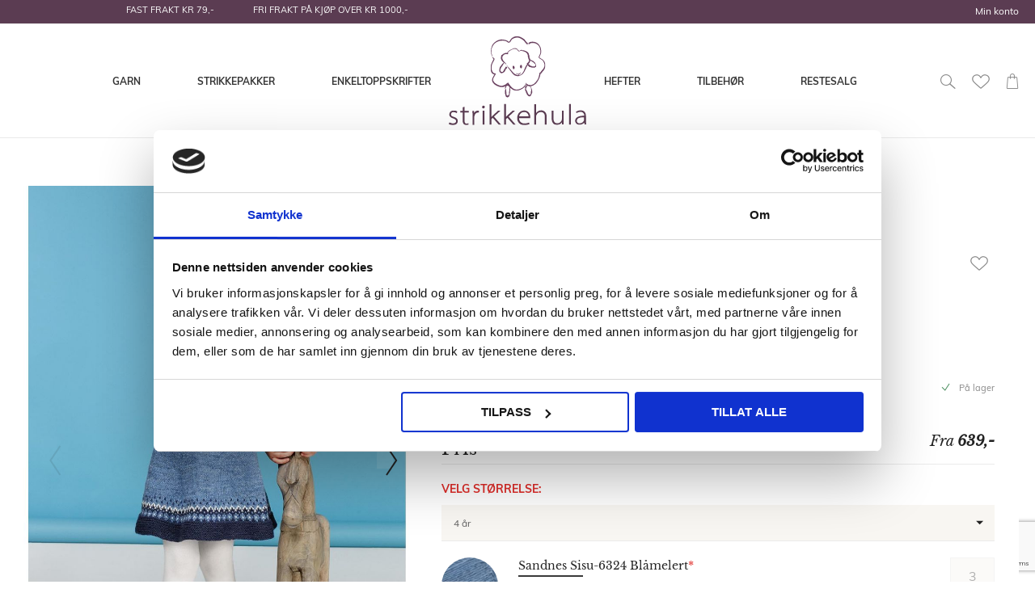

--- FILE ---
content_type: text/html; charset=UTF-8
request_url: https://www.strikkehula.no/linda-kjole-3.html
body_size: 66880
content:
<!doctype html>
<html lang="nb">
    <head prefix="og: http://ogp.me/ns# fb: http://ogp.me/ns/fb# product: http://ogp.me/ns/product#">
        <script>
    var BASE_URL = 'https\u003A\u002F\u002Fwww.strikkehula.no\u002F';
    var require = {
        'baseUrl': 'https\u003A\u002F\u002Fwww.strikkehula.no\u002Fstatic\u002Ffrontend\u002FTE\u002Fstrikkehula\u002Fnb_NO'
    };</script>        <meta charset="utf-8"/>
<meta name="title" content="Linda kjole (4 år)"/>
<meta name="description" content="Linda kjole, fin 17. mai kjole strikket i Sandnes Sisu"/>
<meta name="robots" content="INDEX,FOLLOW"/>
<meta name="viewport" content="width=device-width, initial-scale=1"/>
<meta name="format-detection" content="telephone=no"/>
<title>Linda kjole (4 år)</title>
<link  rel="stylesheet" type="text/css"  media="all" href="https://www.strikkehula.no/static/frontend/TE/strikkehula/nb_NO/Anowave_Ec/css/ec.min.css" />
<link  rel="stylesheet" type="text/css"  media="all" href="https://www.strikkehula.no/static/_cache/merged/f16e574677d2d4e647714d8da6950368.min.css" />
<link  rel="stylesheet" type="text/css"  media="screen and (min-width: 768px)" href="https://www.strikkehula.no/static/frontend/TE/strikkehula/nb_NO/css/styles-l.min.css" />
<link  rel="stylesheet" type="text/css"  media="print" href="https://www.strikkehula.no/static/frontend/TE/strikkehula/nb_NO/css/print.min.css" />
<link  rel="icon" type="image/x-icon" href="https://www.strikkehula.no/static/frontend/TE/strikkehula/nb_NO/Magento_Theme/favicon.ico" />
<link  rel="shortcut icon" type="image/x-icon" href="https://www.strikkehula.no/static/frontend/TE/strikkehula/nb_NO/Magento_Theme/favicon.ico" />
<script  type="text/javascript"  src="https://www.strikkehula.no/static/frontend/TE/strikkehula/nb_NO/requirejs/require.js"></script>
<script  type="text/javascript"  src="https://www.strikkehula.no/static/frontend/TE/strikkehula/nb_NO/mage/requirejs/mixins.js"></script>
<script  type="text/javascript"  src="https://www.strikkehula.no/static/frontend/TE/strikkehula/nb_NO/requirejs-config.js"></script>
<script  type="text/javascript"  src="https://www.strikkehula.no/static/frontend/TE/strikkehula/nb_NO/Magento_Theme/js/cookiebot.js"></script>
<script  type="text/javascript"  src="https://www.strikkehula.no/static/frontend/TE/strikkehula/nb_NO/Anowave_Ec/js/ec.js"></script>
<script  type="text/javascript"  src="https://www.strikkehula.no/static/frontend/TE/strikkehula/nb_NO/Anowave_Ec4/js/ec4.js"></script>
<script
  async type="text/javascript"
  src="//static.klaviyo.com/onsite/js/klaviyo.js?company_id=VThKEA"
></script>
<!-- Snap Pixel Code --> <script type='text/javascript'> (function(e,t,n){if(e.snaptr)return;var a=e.snaptr=function() {a.handleRequest?a.handleRequest.apply(a,arguments):a.queue.push(arguments)}; a.queue=[];var s='script';r=t.createElement(s);r.async=!0; r.src=n;var u=t.getElementsByTagName(s)[0]; u.parentNode.insertBefore(r,u);})(window,document, 'https://sc-static.net/scevent.min.js'); snaptr('init', 'c6ed5c6a-dbf0-402e-9985-3587eab70978', { 'user_email': '' }); snaptr('track', 'PAGE_VIEW'); </script> <!-- End Snap Pixel Code -->
<meta name="p:domain_verify" content="d2a9bdd3c244e9316db9a85306f001f5"/>
<meta name="google-site-verification" content="LtkkJ4Q9cNvc8NozcQ7kSTli1nKF600WEozEPPN13QQ" />

<meta name="p:domain_verify" content="H4RiJsdAcffKxwwsD2xHmsGqLzFqbviM"/>        <!-- NO Pixel ID is configured, please goto Admin -->
<script>
console.log('No Meta pixel is configured, please log in as a admin and then visit Stores -> Meta -> Setup -> Get Started');
</script>
    <script type="text/x-magento-init">
        {
            "*": {
                "Magento_PageCache/js/form-key-provider": {}
            }
        }
    </script>
<style>
	.ec-gtm-cookie-directive > div { background: #ffffff; color: #000000; -webkit-border-radius: 8px; -moz-border-radius: 8px; -ms-border-radius: 8px; -o-border-radius: 8px; border-radius: 8px;  }
	.ec-gtm-cookie-directive > div > div > div a.action.accept,
    .ec-gtm-cookie-directive > div > div > div a.action.accept-all { color: #ffffff; }
	.ec-gtm-cookie-directive > div > div > div .ec-gtm-cookie-directive-note-toggle { color: #ffffff; }
    .ec-gtm-cookie-directive-segments { background: #ffffff; }
    .ec-gtm-cookie-directive-segments > div input[type="checkbox"] + label:before { border:1px solid #000000; }  
</style><script></script>

<script data-ommit="true">

	window.dataLayer = window.dataLayer || [];

		
	window.AEC = window.AEC || { version: "103.2.1"	};

		
	AEC.Const = 
	{
		TIMING_CATEGORY_ADD_TO_CART:		'Add To Cart Time',
		TIMING_CATEGORY_REMOVE_FROM_CART:	'Remove From Cart Time',
		TIMING_CATEGORY_PRODUCT_CLICK:		'Product Detail Click Time',
		TIMING_CATEGORY_CHECKOUT:			'Checkout Time',
		TIMING_CATEGORY_CHECKOUT_STEP:		'Checkout Step Time',
		TIMING_CATEGORY_PRODUCT_WISHLIST:	'Add to Wishlist Time',
		TIMING_CATEGORY_PRODUCT_COMPARE:	'Add to Compare Time'
	};

	AEC.Const.URL 					= 'https://www.strikkehula.no/';
	AEC.Const.VARIANT_DELIMITER 	= '-';
	AEC.Const.VARIANT_DELIMITER_ATT = ':';

		
	AEC.Const.CHECKOUT_STEP_SHIPPING 	= 1;
	AEC.Const.CHECKOUT_STEP_PAYMENT  	= 2;
	AEC.Const.CHECKOUT_STEP_ORDER  		= 3;

		
	AEC.Const.DIMENSION_SEARCH = 18;

	
	AEC.Const.COOKIE_DIRECTIVE 								= false;
	AEC.Const.COOKIE_DIRECTIVE_SEGMENT_MODE 				= false;
	AEC.Const.COOKIE_DIRECTIVE_SEGMENT_MODE_EVENTS			= ["cookieConsentGranted"];	
	AEC.Const.COOKIE_DIRECTIVE_CONSENT_GRANTED_EVENT 		= "cookieConsentGranted";
	AEC.Const.COOKIE_DIRECTIVE_CONSENT_DECLINE_EVENT 		= "cookieConsentDeclined";

		
	AEC.Const.COOKIE_DIRECTIVE_CONSENT_GRANTED = AEC.CookieConsent.getConsent("cookieConsentGranted");

		
	AEC.Const.CATALOG_CATEGORY_ADD_TO_CART_REDIRECT_EVENT = "catalogCategoryAddToCartRedirect";

		
	AEC.Message = 
	{
		confirm: 			 true,
		confirmRemoveTitle:  "Er du sikker?",
		confirmRemove: 		 "Er du sikker på at du vil fjerne varen fra handlekurven?"
	};
			
	AEC.storeName 			= "Default Store View";
	AEC.currencyCode	 	= "NOK";
	AEC.useDefaultValues 	= false;
	AEC.facebook 			= true;
	AEC.facebookInitParams 	= [];

		
	AEC.SUPER = [];

		
	AEC.CONFIGURABLE_SIMPLES = [];

	
	AEC.BUNDLE = {"bundles":{"30761":{"2706":{"id":"Sandnes Tema 48 Festdrakter","name":"Tema 48 Festdrakter","price":"90.000000","quantity":"1.0000"}},"75723":{"28369":{"id":"Selbu 16mm_2058","name":"Selbu Knapp 16 mm","price":"27.000000","quantity":"5.0000"}},"30754":{"1008":{"id":"Sandnes Sisu 11081001 Optisk Hvit","name":"Sandnes Sisu-1001 Optisk Hvit","price":"69.000000","quantity":"3.0000"},"1009":{"id":"Sandnes Sisu 11081002 Hvit","name":"Sandnes Sisu-1002 Hvit","price":"69.000000","quantity":"3.0000"},"1010":{"id":"Sandnes Sisu 11081012 Natur","name":"Sandnes Sisu-1012 Natur","price":"69.000000","quantity":"3.0000"},"1011":{"id":"Sandnes Sisu 11081032 Lys Gråmelert","name":"Sandnes Sisu-1032 Lys Gråmelert","price":"69.000000","quantity":"3.0000"},"1012":{"id":"Sandnes Sisu 11081042 Gråmelert","name":"Sandnes Sisu-1042 Gråmelert","price":"69.000000","quantity":"3.0000"},"7546":{"id":"Sandnes Sisu 11081053 Mørk gråmelert","name":"Sandnes Sisu-1053 Mørk gråmelert","price":"69.000000","quantity":"3.0000"},"1013":{"id":"Sandnes Sisu 11081088 Koksmelert","name":"Sandnes Sisu-1088 Koksmelert","price":"69.000000","quantity":"3.0000"},"1014":{"id":"Sandnes Sisu 11081099 Svart","name":"Sandnes Sisu-1099 Svart","price":"69.000000","quantity":"3.0000"},"5784":{"id":"Sandnes Sisu 11082319 Lys Kalk","name":"Sandnes Sisu-2319 Lys Kalk","price":"69.000000","quantity":"3.0000"},"30249":{"id":"Sandnes Sisu 11082321 Marsipan","name":"Sandnes Sisu-2321 Marsipan","price":"69.000000","quantity":"3.0000"},"8978":{"id":"Sandnes Sisu 11082325 Honning gul","name":"Sandnes Sisu-2325 Honning gul","price":"69.000000","quantity":"3.0000"},"5785":{"id":"Sandnes Sisu 11082650 Lys beigemelert","name":"Sandnes Sisu-2650 Lys beigemelert","price":"69.000000","quantity":"3.0000"},"1019":{"id":"Sandnes Sisu 11083161 Eikenøtt","name":"Sandnes Sisu-3161 Eikenøtt","price":"69.000000","quantity":"3.0000"},"25872":{"id":"Sandnes Sisu 11083880 Mørk sjokolade","name":"Sandnes Sisu-3880 Mørk sjokolade","price":"69.000000","quantity":"3.0000"},"34273":{"id":"Sandnes Sisu 11084213 Blossom","name":"Sandnes Sisu-4213 Blossom","price":"69.000000","quantity":"3.0000"},"1022":{"id":"Sandnes Sisu 11084219 Rød","name":"Sandnes Sisu-4219 Rød","price":"69.000000","quantity":"3.0000"},"1023":{"id":"Sandnes Sisu 11084228 Mørk Rød","name":"Sandnes Sisu-4228 Mørk Rød","price":"69.000000","quantity":"3.0000"},"34274":{"id":"Sandnes Sisu 11084255 Rumba red","name":"Sandnes Sisu-4255 Rumba red","price":"69.000000","quantity":"3.0000"},"34275":{"id":"Sandnes Sisu 11084315 Bub blegum pink","name":"Sandnes Sisu-4315 Bub blegum pink","price":"69.000000","quantity":"3.0000"},"30250":{"id":"Sandnes Sisu 11084600 Jazzy pink","name":"Sandnes Sisu-4600 Jazzy pink","price":"69.000000","quantity":"3.0000"},"30251":{"id":"Sandnes Sisu 11084628 Magenta","name":"Sandnes Sisu-4628 Magenta","price":"69.000000","quantity":"3.0000"},"19360":{"id":"Sandnes Sisu 11084672 Bjørnebærsorbet","name":"Sandnes Sisu-4672 Bjørnebærsorbet","price":"69.000000","quantity":"3.0000"},"1033":{"id":"Sandnes Sisu 11085575 Marine","name":"Sandnes Sisu-5575 Marine","price":"69.000000","quantity":"3.0000"},"1037":{"id":"Sandnes Sisu 11085962 Gråblå","name":"Sandnes Sisu-5962 Gråblå","price":"69.000000","quantity":"3.0000"},"30252":{"id":"Sandnes Sisu 11086046 Jolly blue","name":"Sandnes Sisu-6046 Jolly blue","price":"69.000000","quantity":"3.0000"},"8985":{"id":"Sandnes Sisu 11086062 Mørk blå","name":"Sandnes Sisu-6062 Mørk blå","price":"69.000000","quantity":"3.0000"},"126":{"id":"Sandnes Sisu 11086324 Blåmelert","name":"Sandnes Sisu-6324 Blåmelert","price":"69.000000","quantity":"3.0000"},"25874":{"id":"Sandnes Sisu 11087281 Dyp petrol","name":"Sandnes Sisu-7281 Dyp petrol","price":"69.000000","quantity":"3.0000"},"8988":{"id":"Sandnes Sisu 11088063 Mørk grønn","name":"Sandnes Sisu-8063 Mørk grønn","price":"69.000000","quantity":"3.0000"},"11759":{"id":"Sandnes Sisu 11089041 Støvet lys grønn","name":"Sandnes Sisu-9041 Støvet lys grønn","price":"69.000000","quantity":"3.0000"},"19362":{"id":"Sandnes Sisu 11089573 Mosegrønn","name":"Sandnes Sisu-9573 Mosegrønn","price":"69.000000","quantity":"3.0000"}},"30756":{"1008":{"id":"Sandnes Sisu 11081001 Optisk Hvit","name":"Sandnes Sisu-1001 Optisk Hvit","price":"69.000000","quantity":"1.0000"},"1009":{"id":"Sandnes Sisu 11081002 Hvit","name":"Sandnes Sisu-1002 Hvit","price":"69.000000","quantity":"1.0000"},"1010":{"id":"Sandnes Sisu 11081012 Natur","name":"Sandnes Sisu-1012 Natur","price":"69.000000","quantity":"1.0000"},"1011":{"id":"Sandnes Sisu 11081032 Lys Gråmelert","name":"Sandnes Sisu-1032 Lys Gråmelert","price":"69.000000","quantity":"1.0000"},"1012":{"id":"Sandnes Sisu 11081042 Gråmelert","name":"Sandnes Sisu-1042 Gråmelert","price":"69.000000","quantity":"1.0000"},"7546":{"id":"Sandnes Sisu 11081053 Mørk gråmelert","name":"Sandnes Sisu-1053 Mørk gråmelert","price":"69.000000","quantity":"1.0000"},"1013":{"id":"Sandnes Sisu 11081088 Koksmelert","name":"Sandnes Sisu-1088 Koksmelert","price":"69.000000","quantity":"1.0000"},"1014":{"id":"Sandnes Sisu 11081099 Svart","name":"Sandnes Sisu-1099 Svart","price":"69.000000","quantity":"1.0000"},"5784":{"id":"Sandnes Sisu 11082319 Lys Kalk","name":"Sandnes Sisu-2319 Lys Kalk","price":"69.000000","quantity":"1.0000"},"30249":{"id":"Sandnes Sisu 11082321 Marsipan","name":"Sandnes Sisu-2321 Marsipan","price":"69.000000","quantity":"1.0000"},"8978":{"id":"Sandnes Sisu 11082325 Honning gul","name":"Sandnes Sisu-2325 Honning gul","price":"69.000000","quantity":"1.0000"},"5785":{"id":"Sandnes Sisu 11082650 Lys beigemelert","name":"Sandnes Sisu-2650 Lys beigemelert","price":"69.000000","quantity":"1.0000"},"1019":{"id":"Sandnes Sisu 11083161 Eikenøtt","name":"Sandnes Sisu-3161 Eikenøtt","price":"69.000000","quantity":"1.0000"},"25872":{"id":"Sandnes Sisu 11083880 Mørk sjokolade","name":"Sandnes Sisu-3880 Mørk sjokolade","price":"69.000000","quantity":"1.0000"},"34273":{"id":"Sandnes Sisu 11084213 Blossom","name":"Sandnes Sisu-4213 Blossom","price":"69.000000","quantity":"1.0000"},"1022":{"id":"Sandnes Sisu 11084219 Rød","name":"Sandnes Sisu-4219 Rød","price":"69.000000","quantity":"1.0000"},"1023":{"id":"Sandnes Sisu 11084228 Mørk Rød","name":"Sandnes Sisu-4228 Mørk Rød","price":"69.000000","quantity":"1.0000"},"34274":{"id":"Sandnes Sisu 11084255 Rumba red","name":"Sandnes Sisu-4255 Rumba red","price":"69.000000","quantity":"1.0000"},"34275":{"id":"Sandnes Sisu 11084315 Bub blegum pink","name":"Sandnes Sisu-4315 Bub blegum pink","price":"69.000000","quantity":"1.0000"},"30250":{"id":"Sandnes Sisu 11084600 Jazzy pink","name":"Sandnes Sisu-4600 Jazzy pink","price":"69.000000","quantity":"1.0000"},"30251":{"id":"Sandnes Sisu 11084628 Magenta","name":"Sandnes Sisu-4628 Magenta","price":"69.000000","quantity":"1.0000"},"19360":{"id":"Sandnes Sisu 11084672 Bjørnebærsorbet","name":"Sandnes Sisu-4672 Bjørnebærsorbet","price":"69.000000","quantity":"1.0000"},"1033":{"id":"Sandnes Sisu 11085575 Marine","name":"Sandnes Sisu-5575 Marine","price":"69.000000","quantity":"1.0000"},"1037":{"id":"Sandnes Sisu 11085962 Gråblå","name":"Sandnes Sisu-5962 Gråblå","price":"69.000000","quantity":"1.0000"},"30252":{"id":"Sandnes Sisu 11086046 Jolly blue","name":"Sandnes Sisu-6046 Jolly blue","price":"69.000000","quantity":"1.0000"},"8985":{"id":"Sandnes Sisu 11086062 Mørk blå","name":"Sandnes Sisu-6062 Mørk blå","price":"69.000000","quantity":"1.0000"},"126":{"id":"Sandnes Sisu 11086324 Blåmelert","name":"Sandnes Sisu-6324 Blåmelert","price":"69.000000","quantity":"1.0000"},"25874":{"id":"Sandnes Sisu 11087281 Dyp petrol","name":"Sandnes Sisu-7281 Dyp petrol","price":"69.000000","quantity":"1.0000"},"8988":{"id":"Sandnes Sisu 11088063 Mørk grønn","name":"Sandnes Sisu-8063 Mørk grønn","price":"69.000000","quantity":"1.0000"},"11759":{"id":"Sandnes Sisu 11089041 Støvet lys grønn","name":"Sandnes Sisu-9041 Støvet lys grønn","price":"69.000000","quantity":"1.0000"},"19362":{"id":"Sandnes Sisu 11089573 Mosegrønn","name":"Sandnes Sisu-9573 Mosegrønn","price":"69.000000","quantity":"1.0000"}},"30759":{"1008":{"id":"Sandnes Sisu 11081001 Optisk Hvit","name":"Sandnes Sisu-1001 Optisk Hvit","price":"69.000000","quantity":"2.0000"},"1009":{"id":"Sandnes Sisu 11081002 Hvit","name":"Sandnes Sisu-1002 Hvit","price":"69.000000","quantity":"2.0000"},"1010":{"id":"Sandnes Sisu 11081012 Natur","name":"Sandnes Sisu-1012 Natur","price":"69.000000","quantity":"2.0000"},"1011":{"id":"Sandnes Sisu 11081032 Lys Gråmelert","name":"Sandnes Sisu-1032 Lys Gråmelert","price":"69.000000","quantity":"2.0000"},"1012":{"id":"Sandnes Sisu 11081042 Gråmelert","name":"Sandnes Sisu-1042 Gråmelert","price":"69.000000","quantity":"2.0000"},"7546":{"id":"Sandnes Sisu 11081053 Mørk gråmelert","name":"Sandnes Sisu-1053 Mørk gråmelert","price":"69.000000","quantity":"2.0000"},"1013":{"id":"Sandnes Sisu 11081088 Koksmelert","name":"Sandnes Sisu-1088 Koksmelert","price":"69.000000","quantity":"2.0000"},"1014":{"id":"Sandnes Sisu 11081099 Svart","name":"Sandnes Sisu-1099 Svart","price":"69.000000","quantity":"2.0000"},"5784":{"id":"Sandnes Sisu 11082319 Lys Kalk","name":"Sandnes Sisu-2319 Lys Kalk","price":"69.000000","quantity":"2.0000"},"30249":{"id":"Sandnes Sisu 11082321 Marsipan","name":"Sandnes Sisu-2321 Marsipan","price":"69.000000","quantity":"2.0000"},"8978":{"id":"Sandnes Sisu 11082325 Honning gul","name":"Sandnes Sisu-2325 Honning gul","price":"69.000000","quantity":"2.0000"},"5785":{"id":"Sandnes Sisu 11082650 Lys beigemelert","name":"Sandnes Sisu-2650 Lys beigemelert","price":"69.000000","quantity":"2.0000"},"1019":{"id":"Sandnes Sisu 11083161 Eikenøtt","name":"Sandnes Sisu-3161 Eikenøtt","price":"69.000000","quantity":"2.0000"},"25872":{"id":"Sandnes Sisu 11083880 Mørk sjokolade","name":"Sandnes Sisu-3880 Mørk sjokolade","price":"69.000000","quantity":"2.0000"},"34273":{"id":"Sandnes Sisu 11084213 Blossom","name":"Sandnes Sisu-4213 Blossom","price":"69.000000","quantity":"2.0000"},"1022":{"id":"Sandnes Sisu 11084219 Rød","name":"Sandnes Sisu-4219 Rød","price":"69.000000","quantity":"2.0000"},"1023":{"id":"Sandnes Sisu 11084228 Mørk Rød","name":"Sandnes Sisu-4228 Mørk Rød","price":"69.000000","quantity":"2.0000"},"34274":{"id":"Sandnes Sisu 11084255 Rumba red","name":"Sandnes Sisu-4255 Rumba red","price":"69.000000","quantity":"2.0000"},"34275":{"id":"Sandnes Sisu 11084315 Bub blegum pink","name":"Sandnes Sisu-4315 Bub blegum pink","price":"69.000000","quantity":"2.0000"},"30250":{"id":"Sandnes Sisu 11084600 Jazzy pink","name":"Sandnes Sisu-4600 Jazzy pink","price":"69.000000","quantity":"2.0000"},"30251":{"id":"Sandnes Sisu 11084628 Magenta","name":"Sandnes Sisu-4628 Magenta","price":"69.000000","quantity":"2.0000"},"19360":{"id":"Sandnes Sisu 11084672 Bjørnebærsorbet","name":"Sandnes Sisu-4672 Bjørnebærsorbet","price":"69.000000","quantity":"2.0000"},"1033":{"id":"Sandnes Sisu 11085575 Marine","name":"Sandnes Sisu-5575 Marine","price":"69.000000","quantity":"2.0000"},"1037":{"id":"Sandnes Sisu 11085962 Gråblå","name":"Sandnes Sisu-5962 Gråblå","price":"69.000000","quantity":"2.0000"},"30252":{"id":"Sandnes Sisu 11086046 Jolly blue","name":"Sandnes Sisu-6046 Jolly blue","price":"69.000000","quantity":"2.0000"},"8985":{"id":"Sandnes Sisu 11086062 Mørk blå","name":"Sandnes Sisu-6062 Mørk blå","price":"69.000000","quantity":"2.0000"},"126":{"id":"Sandnes Sisu 11086324 Blåmelert","name":"Sandnes Sisu-6324 Blåmelert","price":"69.000000","quantity":"2.0000"},"25874":{"id":"Sandnes Sisu 11087281 Dyp petrol","name":"Sandnes Sisu-7281 Dyp petrol","price":"69.000000","quantity":"2.0000"},"8988":{"id":"Sandnes Sisu 11088063 Mørk grønn","name":"Sandnes Sisu-8063 Mørk grønn","price":"69.000000","quantity":"2.0000"},"11759":{"id":"Sandnes Sisu 11089041 Støvet lys grønn","name":"Sandnes Sisu-9041 Støvet lys grønn","price":"69.000000","quantity":"2.0000"},"19362":{"id":"Sandnes Sisu 11089573 Mosegrønn","name":"Sandnes Sisu-9573 Mosegrønn","price":"69.000000","quantity":"2.0000"}}},"options":{"30754":{"option_title":"SISU","option_type":"swatch"},"30756":{"option_title":"SISU","option_type":"swatch"},"30759":{"option_title":"SISU","option_type":"swatch"},"75723":{"option_title":"Selbu knapp 16mm","option_type":"swatch"},"30761":{"option_title":"Heftet Tema 48 Festdrakter","option_type":"swatch"}}};

	
	AEC.localStorage = true;

		
	AEC.summary = false;

	
	AEC.reset = false;

	
	AEC.tax = 1;
	
</script>
        	<!-- Facebook Pixel Code -->
<script>
!function(f,b,e,v,n,t,s)
{if(f.fbq)return;n=f.fbq=function(){n.callMethod?
n.callMethod.apply(n,arguments):n.queue.push(arguments)};
if(!f._fbq)f._fbq=n;n.push=n;n.loaded=!0;n.version='2.0';
n.queue=[];t=b.createElement(e);t.async=!0;
t.src=v;s=b.getElementsByTagName(e)[0];
s.parentNode.insertBefore(t,s)}(window, document,'script',
'https://connect.facebook.net/en_US/fbevents.js');
fbq('init', '1975790846027626');
fbq('track', 'PageView');
</script>
<!-- End Facebook Pixel Code -->        
    <script data-ommit="true">

                        
            (() => 
            {
                let time = 0, loop = setInterval(() => 
            	{
                	time++;
                	
            		if ('undefined' !== typeof fbq)
            		{
            			AEC.EventDispatcher.trigger('ec.facebook.loaded', {});
    
            			clearInterval(loop);
            		}

            		if (time > 100)
            		{
                		console.log('Failed to detect ec.facebook.loaded event.');

                		clearInterval(loop);
            		}

            	}, 100);
            })();
            
    </script>
<script data-ommit="true">

    (summary => 
    {
    	if (summary)
    	{
        	let getSummary = (event) => 
        	{
            	AEC.Request.post("https:\/\/www.strikkehula.no\/datalayer\/index\/cart\/",{ event:event }, (response) => 
            	{
                	dataLayer.push(response);
               	});
            };

            ['ec.cookie.remove.item.data','ec.cookie.update.item.data','ec.cookie.add.data'].forEach(event => 
            {
            	AEC.EventDispatcher.on(event, (event => 
            	{
                	return () => 
                	{
                    	setTimeout(() => { getSummary(event); }, 2000);
                    };
                })(event));
            });
    	}
    })(AEC.summary);
    
</script>
<script data-ommit="true">

    if ('undefined' !== typeof AEC && AEC.GA4)
    {
    	AEC.GA4.enabled = true;

    	    	
    	AEC.GA4.conversion_event = "purchase";

    	    	
    	AEC.GA4.currency = "NOK";

    	    	
    	AEC.GA4.quote = [];
    }
    
</script><script data-ommit="true">

		
	window.dataLayer = window.dataLayer || [];

	
		
	var dataLayerTransport = (function()
	{
		var data = [];
		
		return {
			data:[],
			push: function(data)
			{
				this.data.push(data);
				
				return this;
			},
			serialize: function()
			{
				return this.data;
			}
		}	
	})();
	
</script><script data-ommit="true">

	/* Dynamic remarketing */
	window.google_tag_params = window.google_tag_params || {};

	/* Default pagetype */
	window.google_tag_params.ecomm_pagetype = 'product';

	/* Grouped products collection */
	window.G = [];

	/**
	 * Global revenue 
	 */
	window.revenue = 0;

	/**
	 * DoubleClick
	 */
	window.DoubleClick = 
	{
		DoubleClickRevenue:	 	0,
		DoubleClickTransaction: 0,
		DoubleClickQuantity: 	0
	};
	
	
	AEC.Cookie.visitor({"visitorLoginState":"Logged out","visitorLifetimeValue":0,"visitorExistingCustomer":"No","visitorType":"NOT LOGGED IN","currentStore":"Default Store View"}).push(dataLayer, false);

		
	dataLayer.push({ pageType: "product"});
	
</script>
	<script data-ommit="true">

		
		
			(params => 
			{
				window.google_tag_params.ecomm_pagetype 	= params.ecomm_pagetype;
	    		window.google_tag_params.ecomm_category 	= params.ecomm_category;

	    		window.google_tag_params.ecomm_prodid		= (pid => 
				{
					if(window.location.hash)
					{
						let hash = window.location.hash.substring(1);

						Object.entries(AEC.CONFIGURABLE_SIMPLES).forEach(([key, configurable]) => 
						{
							Object.entries(configurable.configurations).forEach(([key, value]) => 
							{
								let compare = [value.value,value.label].join('=');

								if (-1 !== hash.indexOf(compare))
								{
									pid = configurable.id;
								}
							});
						});	
					}

					return pid;
					
				})(params.ecomm_prodid);

	    		window.google_tag_params.ecomm_totalvalue 	= params.ecomm_totalvalue;

			})({"ecomm_pagetype":"product","ecomm_category":"Strikkepakker\/Festdrakter","ecomm_prodid":"Linda_Tema 48-14-4\u00e5r","ecomm_totalvalue":639});

    		window.google_tag_params.returnCustomer 	=  false;

    	
				
		
		(payload => 
		{
			AEC.CookieConsent.queue(() => 
			{
				AEC.Cookie.detail(payload).push(dataLayer);
				
			}).process();

						
			dataLayerTransport.push(payload);

                        
                (async data => 
                {
                	AEC.Request.post(AEC.url('datalayer/index/facebook'), { payload: data, form_key: "o9tLg2ejFGRirYkr"}, response => 
                	{
                		return true;
                	});
                	
                })(payload);
            
            
            document.addEventListener("DOMContentLoaded", () => 
            {
            	let items = (function()
            	{
            		var items = [], trace = {};
            
            		document.querySelectorAll('[data-event=select_item]').forEach(element => 
            		{
            			let entity = 
            			{
            					
            				item_id: 		element.dataset.id,
            				item_name: 		element.dataset.name,
            				item_list_name: element.dataset.list,
            				item_list_id:	element.dataset.list,
            				item_brand: 	element.dataset.brand,
            				category:		element.dataset.category,
            				price: 			parseFloat(element.dataset.price),
            				index: 			parseFloat(element.dataset.position),
            				currency:		AEC.GA4.currency,
            				quantity: 		1,
            				remarketingFacebookId: element.dataset.remarketingFacebookId,
            				remarketingAdwordsId:  element.dataset.remarketingAdwordsId,
            				google_business_vertical: 'retail',
            				dimension10: element.dataset['dimension10']
            			};

            			Object.assign(entity, entity, AEC.GA4.augmentCategories(entity));
            
                    	var attributes = element.dataset.attributes;
            
                    	if (attributes)
            	        {
                	        Object.entries(JSON.parse(attributes)).forEach(([key, value]) => 
                	        {
                    	        entity[key] = value;
                	        });
                	    }

                	    if (!trace.hasOwnProperty(entity.item_id))
                	    {
                    	    trace[entity.item_id] = true;
                    	    
            				items.push(entity);
                	    }
                	});
            
            		return items;
            	})();

            	if (items.length)
            	{
            		let data = {"currency":"NOK","ecommerce":{"item_list_id":"Mixed Products","item_list_name":"Mixed Products"},"event":"view_item_list"};

            	    data.ecommerce['items'] = items;

            	    AEC.CookieConsent.queue(() => 
        			{
            			AEC.Cookie.impressions(data).push(dataLayer);
            			
        			}).process();
            	}
            });
            
		})({"ecommerce":{"currency":"NOK","value":639,"items":[{"item_id":"Linda_Tema 48-14-4år","item_name":"Linda kjole (4 år)","price":639,"item_brand":"","item_reviews_count":0,"item_rating_summary":0,"dimension10":"På lager","quantity":1,"index":0,"item_category":"Strikkepakker","item_category2":"Festdrakter"}],"impressions":[{"list":"Related products","category":"Related products","id":"Sandnes Sisu 1108","name":"Sandnes Sisu","brand":"Sandnes Garn","price":69,"position":1},{"list":"Related products","category":"Related products","id":"Sandnes Tema 48 Festdrakter","name":"Tema 48 Festdrakter","brand":"","price":90,"position":2}]},"event":"view_item","currentStore":"Default Store View"});
		

				
		window.G = [];

		
			(() => 
			{
				let callback = () => 
				{
					fbq('track', 'ViewContent', {"content_type":"product","content_name":"Linda kjole (4 år)","content_category":"Strikkepakker\/Festdrakter","content_ids":"Linda_Tema 48-14-4år","currency":"NOK","value":639}, { eventID: AEC.UUID.generate({ event: 'ViewContent' }) });
				}; 

				if (AEC.Const.COOKIE_DIRECTIVE)
	    		{
	    			AEC.CookieConsent.queue(() => 
	    			{
	    				AEC.EventDispatcher.on('ec.facebook.loaded', callback);
	    			});
	    		}
	    		else 
	    		{
	    			AEC.EventDispatcher.on('ec.facebook.loaded', callback);
	    		}
	    		
			})();

    		

			</script>


<!-- Google Tag Manager -->
<script>(function(w,d,s,l,i){w[l]=w[l]||[];w[l].push({'gtm.start':
new Date().getTime(),event:'gtm.js'});var f=d.getElementsByTagName(s)[0],
j=d.createElement(s),dl=l!='dataLayer'?'&l='+l:'';j.async=true;j.src=
'https://www.googletagmanager.com/gtm.js?id='+i+dl;f.parentNode.insertBefore(j,f);
})(window,document,'script','dataLayer','GTM-56KHRKQ');</script>
<!-- End Google Tag Manager -->
<script data-ommit="true">

    	
</script>
<script data-ommit="true">AEC.Bind.apply({"performance":false})</script>
<link rel="apple-touch-icon" sizes="180x180" href="/media/manifest/apple-touch-icon.png">
<link rel="icon" type="image/png" sizes="32x32" href="/media/manifest/favicon-32x32.png">
<link rel="icon" type="image/png" sizes="16x16" href="/media/manifest/favicon-16x16.png">
<link rel="manifest" href="/media/manifest/site.webmanifest">
<link rel="mask-icon" href="/media/manifest/safari-pinned-tab.svg" color="#ffffff">
<link rel="shortcut icon" href="/media/manifest/favicon.ico">
<meta name="msapplication-TileColor" content="#ffc40d">
<meta name="msapplication-config" content="/media/manifest/browserconfig.xml">
<meta name="theme-color" content="#efbb48">


<meta property="og:type" content="product" />
<meta property="og:title"
      content="Linda&#x20;kjole&#x20;&#x28;4&#x20;&#xE5;r&#x29;" />
<meta property="og:image"
      content="https://strikkehula-dev.media-tinyelephant.no/media/catalog/product/cache/d63a379f820d74db4c854ff10f750dac/9/0/904tema48-14_1_1_1_1_1_1.jpg" />
<meta property="og:description"
      content="Linda&#x20;kjole,&#x20;strikket&#x20;i&#x20;Sandnes&#x20;Garn&#x20;Sisu&#x0D;&#x0A;Vanskelighetsgrad&#x3A;&#x20;&#x2A;&#x2A;&#x2A;&#x2A;&#x20;Rutinert" />
<meta property="og:url" content="https://www.strikkehula.no/linda-kjole-3.html" />
    <meta property="product:price:amount" content="639"/>
    <meta property="product:price:currency"
      content="NOK"/>
    </head>
    <body data-container="body"
          data-mage-init='{"loaderAjax": {}, "loader": { "icon": "https://www.strikkehula.no/static/frontend/TE/strikkehula/nb_NO/images/loader-2.gif"}}'
        id="html-body" class="page-product-bundle product-bundle-config-te catalog-product-view product-linda-kjole-3 page-layout-1column">
        
<script type="text/x-magento-init">
    {
        "*": {
            "Magento_PageBuilder/js/widget-initializer": {
                "config": {"[data-content-type=\"slider\"][data-appearance=\"default\"]":{"Magento_PageBuilder\/js\/content-type\/slider\/appearance\/default\/widget":false},"[data-content-type=\"map\"]":{"Magento_PageBuilder\/js\/content-type\/map\/appearance\/default\/widget":false},"[data-content-type=\"row\"]":{"Magento_PageBuilder\/js\/content-type\/row\/appearance\/default\/widget":false},"[data-content-type=\"tabs\"]":{"Magento_PageBuilder\/js\/content-type\/tabs\/appearance\/default\/widget":false},"[data-content-type=\"slide\"]":{"Magento_PageBuilder\/js\/content-type\/slide\/appearance\/default\/widget":{"buttonSelector":".pagebuilder-slide-button","showOverlay":"hover","dataRole":"slide"}},"[data-content-type=\"banner\"]":{"Magento_PageBuilder\/js\/content-type\/banner\/appearance\/default\/widget":{"buttonSelector":".pagebuilder-banner-button","showOverlay":"hover","dataRole":"banner"}},"[data-content-type=\"buttons\"]":{"Magento_PageBuilder\/js\/content-type\/buttons\/appearance\/inline\/widget":false},"[data-content-type=\"products\"][data-appearance=\"carousel\"]":{"Magento_PageBuilder\/js\/content-type\/products\/appearance\/carousel\/widget":false}},
                "breakpoints": {"desktop":{"label":"Desktop","stage":true,"default":true,"class":"desktop-switcher","icon":"Magento_PageBuilder::css\/images\/switcher\/switcher-desktop.svg","conditions":{"min-width":"1024px"},"options":{"products":{"default":{"slidesToShow":"4","arrows":true}}}},"tablet":{"conditions":{"max-width":"1024px","min-width":"768px"},"options":{"products":{"default":{"slidesToShow":"4"},"continuous":{"slidesToShow":"3"}}}},"mobile":{"label":"Mobile","stage":true,"class":"mobile-switcher","icon":"Magento_PageBuilder::css\/images\/switcher\/switcher-mobile.svg","media":"only screen and (max-width: 768px)","conditions":{"max-width":"768px","min-width":"640px"},"options":{"products":{"default":{"slidesToShow":"3"}}}},"mobile-small":{"conditions":{"max-width":"640px"},"options":{"products":{"default":{"slidesToShow":"2"},"continuous":{"slidesToShow":"1"}}}}}            }
        }
    }
</script>

<div class="cookie-status-message" id="cookie-status">
    The store will not work correctly in the case when cookies are disabled.</div>
<script type="text&#x2F;javascript">document.querySelector("#cookie-status").style.display = "none";</script>
<script type="text/x-magento-init">
    {
        "*": {
            "cookieStatus": {}
        }
    }
</script>

<script type="text/x-magento-init">
    {
        "*": {
            "mage/cookies": {
                "expires": null,
                "path": "\u002F",
                "domain": ".www.strikkehula.no",
                "secure": true,
                "lifetime": "3600"
            }
        }
    }
</script>
    <noscript>
        <div class="message global noscript">
            <div class="content">
                <p>
                    <strong>JavaScript seems to be disabled in your browser.</strong>
                    <span>
                        For the best experience on our site, be sure to turn on Javascript in your browser.                    </span>
                </p>
            </div>
        </div>
    </noscript>

<script>
    window.cookiesConfig = window.cookiesConfig || {};
    window.cookiesConfig.secure = true;
</script><script>    require.config({
        map: {
            '*': {
                wysiwygAdapter: 'mage/adminhtml/wysiwyg/tiny_mce/tinymce5Adapter'
            }
        }
    });</script><script>
    require.config({
        paths: {
            googleMaps: 'https\u003A\u002F\u002Fmaps.googleapis.com\u002Fmaps\u002Fapi\u002Fjs\u003Fv\u003D3\u0026key\u003D'
        },
        config: {
            'Magento_PageBuilder/js/utils/map': {
                style: ''
            },
            'Magento_PageBuilder/js/content-type/map/preview': {
                apiKey: '',
                apiKeyErrorMessage: 'You\u0020must\u0020provide\u0020a\u0020valid\u0020\u003Ca\u0020href\u003D\u0027https\u003A\u002F\u002Fwww.strikkehula.no\u002Fadminhtml\u002Fsystem_config\u002Fedit\u002Fsection\u002Fcms\u002F\u0023cms_pagebuilder\u0027\u0020target\u003D\u0027_blank\u0027\u003EGoogle\u0020Maps\u0020API\u0020key\u003C\u002Fa\u003E\u0020to\u0020use\u0020a\u0020map.'
            },
            'Magento_PageBuilder/js/form/element/map': {
                apiKey: '',
                apiKeyErrorMessage: 'You\u0020must\u0020provide\u0020a\u0020valid\u0020\u003Ca\u0020href\u003D\u0027https\u003A\u002F\u002Fwww.strikkehula.no\u002Fadminhtml\u002Fsystem_config\u002Fedit\u002Fsection\u002Fcms\u002F\u0023cms_pagebuilder\u0027\u0020target\u003D\u0027_blank\u0027\u003EGoogle\u0020Maps\u0020API\u0020key\u003C\u002Fa\u003E\u0020to\u0020use\u0020a\u0020map.'
            },
        }
    });
</script>

<script>
    require.config({
        shim: {
            'Magento_PageBuilder/js/utils/map': {
                deps: ['googleMaps']
            }
        }
    });
</script>
<!-- Google Tag Manager (noscript) -->
<noscript><iframe src="https://www.googletagmanager.com/ns.html?id=GTM-56KHRKQ"
height="0" width="0" style="display:none;visibility:hidden"></iframe></noscript>
<!-- End Google Tag Manager (noscript) -->
<noscript><img height="1" width="1" style="display:none"
src="https://www.facebook.com/tr?id=1975790846027626&ev=PageView&noscript=1"
/></noscript><div class="page-wrapper"><header class="page-header"><div class="panel wrapper"><div class="panel header"><ul class="header links additional">
    <li><!--<a href="https://www.strikkehula.no/blog.html">Toras blogg</a>--></li>
</ul>
<ul class="header links"><li><a href="https://www.strikkehula.no/customer/account/" id="idsJBHLXDm" >Min konto</a></li></ul><a class="action skip contentarea"
   href="#contentarea">
    <span>
        Skip to Content    </span>
</a>
<div data-content-type="html" data-appearance="default" data-element="main" data-decoded="true"><div class="header-promo-wrapper">
<p>FAST FRAKT KR 79,-&nbsp; &nbsp; &nbsp; &nbsp; &nbsp; &nbsp; &nbsp; &nbsp; FRI FRAKT PÅ KJØP OVER KR 1000,-</p>
</div></div></div></div><div class="header content">
<div class="search-block-wrap">
    <div class="search-block-te">
        <form class="form search-form-te" id="search_mini_search" action="https://www.strikkehula.no/catalogsearch/result/" method="get">
            <div class="field search">
                <div class="control">
                    <label for="search" class="hidden-text">Search</label>
                    <input id="search"
                           data-mage-init='{"quickSearch":{
                           "formSelector":"#search_mini_search",
                           "url":"https://www.strikkehula.no/search/ajax/suggest/",
                            "destinationSelector":"#search_autocomplete"}
                            }'
                           type="text"
                           name="q"
                           value=""
                           placeholder="Søk i hele butikken her..."
                           class="input-text search-input-te"
                           maxlength="128"
                           role="combobox"
                           aria-expanded="false"
                           aria-haspopup="false"
                           aria-autocomplete="both"
                           autocomplete="off"/>
                    <div id="search_autocomplete" class="search-autocomplete"></div>
                </div>
            </div>
            <div class="actions">
                <span class="search-submit-te minisearch-trigger"></span>
            </div>
            <button type="submit" title="Søk" class="action search" style="width: 0; height: 0; position: absolute; visibility: hidden; overflow: hidden; padding: 0; opacity: 0">
                <span>Søk</span>
            </button>
        </form>
    </div>
</div>

<script>

    let block = document.querySelector('.search-block-wrap'),
        trigger = document.querySelector('.minisearch-trigger'),
        searchInput = document.querySelector('#search'),
        addActiveBlock = function (el) {
            el.classList.toggle('active');
        },
        addActiveTrigger = function (el) {
            el.classList.toggle('trigger-active');
        },
        catchClick = function () {
            document.addEventListener('click', function (e) {
                let target = e.target;

                if (target.classList.contains('minisearch-trigger')){
                    addActiveBlock(block);
                    addActiveTrigger(trigger);
                    searchInput.focus();
                    console.log('Click on Trigger');
                }
            });
        };

        catchClick();

</script>
    <div class="sections nav-sections">
                <div class="section-items nav-sections-items"
             data-mage-init='{"tabs":{"openedState":"active"}}'>
                                            <div class="section-item-title nav-sections-item-title"
                     data-role="collapsible">
                    <a class="nav-sections-item-switch"
                       data-toggle="switch" href="#store.menu">
                        Meny                    </a>
                </div>
                <div class="section-item-content nav-sections-item-content"
                     id="store.menu"
                     data-role="content">
                    <div class="block ves-menu ves-megamenu-mobile menu-top-left" id="menu-top17686659901143761007-menu">
		<nav class="navigation" role="navigation" data-action="navigation">
		<ul id="menu-top17686659901143761007" class="ves-megamenu menu-hover ves-horizontal " data-disable-bellow="1024"  data-mage-init='{"menu":{"responsive":false, "expanded":false, "position":{"my":"left top","at":"left bottom"}}}' data-toggle-mobile-nav="false">
			<li id=vesitem-15301768665990934885524 class=" nav-item level0 nav-1 submenu-left subhover  dropdown level-top  category-item"  ><a href="https://www.strikkehula.no/garn.html" target="_self"   class=" nav-anchor"><span>Garn</span><span class="caret"></span><span class="opener"></span></a><div class="submenu animated  dropdown-menu" style="width:1024px;animation-duration: 0.5s;-webkit-animation-duration: 0.5s;"><div class="content-wrap"><div class="megamenu-content" style="width:100%"><div class="level1 nav-dropdown ves-column3 ves-column-tablet3 ves-column-mobile1"><div class="item-content1 hidden-xs hidden-sm"><div class="mega-col mega-col-3 mega-col-level-1"><div id= "vesitem-152717686659901116254815"class=" nav-item level1 nav-1-1 submenu-left subgroup  dropdown-submenu  category-item"  ><a href="https://www.strikkehula.no/garn/sandnes-garn.html" target="_self"   class=" nav-anchor subitems-group"><span>Sandnes Garn</span><span class="caret"></span><span class="opener"></span></a><div class="submenu animated  dropdown-mega" style="width:1000px;animation-duration: 0.5s;-webkit-animation-duration: 0.5s;"><div class="content-wrap"><div class="megamenu-sidebar left-sidebar" style="width:50%"><p><a style="padding: 8px 20px;" href="https://www.strikkehula.no/sandnes-alpakka-folgetrad.html">Alpakka Følgetråd</a></p>
<p><a style="padding: 8px 20px;" href="https://www.strikkehula.no/sandnes-mini-alpakka.html">Mini Alpakka</a></p>
<p><a style="padding: 8px 20px;" href="https://www.strikkehula.no/sandnes-alpakka-silke.html">Alpakka Silke</a></p>
<p><a style="padding: 8px 20px;" href="https://www.strikkehula.no/sandnes-alpakka-ull.html">Alpakka Ull</a></p>
<p><a style="padding: 8px 20px;" href="https://www.strikkehula.no/sandnes-babyull-lanett.html">Babyull Lanett</a></p>
<p><a style="padding: 8px 20px;" href="https://www.strikkehula.no/sandnes-borstet-alpakka.html">Børstet Alpakka</a></p>
<p><a style="padding: 8px 20px;" href="https://www.strikkehula.no/sandnes-garn-duo.html">Duo</a></p>
<p><a style="padding: 8px 20px;" href="https://www.strikkehula.no/sandnes-fritidsgarn.html">Fritidsgarn</a></p>
<p><a style="padding: 8px 20px;" href="https://www.strikkehula.no/sandnes-kos.html">Kos</a></p>
<p><a style="padding: 8px 20px;" href="https://www.strikkehula.no/sandnes-poppy.html">Poppy </a></p>
<p><a style="padding: 8px 20px;" href="https://www.strikkehula.no/sandnes-line2.html">Line</a></p>
<p><a style="padding: 8px 20px;" href="https://www.strikkehula.no/sandnes-tynn-line.html">Tynn Line</a></p>
<p><a style="padding: 8px 20px;" href="https://www.strikkehula.no/sandnes-mandarin-petit.html">Mandarin Petit</a></p>
<p><a style="padding: 8px 20px;" href="https://www.strikkehula.no/sandnes-mandarin-naturell.html">Mandarin Naturell</a></p>
<p><a style="padding: 8px 20px;" href="https://www.strikkehula.no/sandnes-paljett.html">Paljett (NYHET)</a></p>
<p><a style="padding: 8px 20px;" href="https://www.strikkehula.no/sandnes-atlas.html">Atlas + PetiteKnit Atlas(NYHET)</a></p></div><div class="megamenu-sidebar right-sidebar" style="width:50%"><p><a style="padding: 8px 20px;" href="https://www.strikkehula.no/sunday-23.html">PetiteKnit SUNDAY</a></p>
<p><a style="padding: 8px 20px;" href="https://www.strikkehula.no/petiteknit-double-sunday.html">PetiteKnit DOUBLE SUNDAY</a></p>
<p><a style="padding: 8px 20px;" href="https://www.strikkehula.no/sunday.html">SUNDAY</a></p>
<p><a style="padding: 8px 20px;" href="https://www.strikkehula.no/sandnes-double-sunday.html">DOUBLE SUNDAY</a></p>
<p><a style="padding: 8px 20px;" href="https://www.strikkehula.no/sandnes-merinoull-2.html">Merinoull</a></p>
<p><a style="padding: 8px 20px;" href="https://www.strikkehula.no/sandnes-tynn-merinoull2.html">Tynn Merinoull</a></p>
<p><a style="padding: 8px 20px;" href="https://www.strikkehula.no/klompelompe-merinoull.html">KlompeLOMPE Merinoull</a></p>
<p><a style="padding: 8px 20px;" href="https://www.strikkehula.no/klompelompe-tynn-merinoull.html">KlompeLOMPE Tynn Merinoull</a></p>
<p><a style="padding: 8px 20px;" href="https://www.strikkehula.no/sandnes-peer-gynt.html">Peer Gynt+PetiteKnit Peer Gynt</a></p>
<p><a style="padding: 8px 20px;" href="https://www.strikkehula.no/sandnes-tynn-peer-gynt.html">Tynn Peer Gynt</a></p>
<p><a style="padding: 8px 20px;" href="https://www.strikkehula.no/sandnes-perfect.html">Perfect</a></p>
<p><a style="padding: 8px 20px;" href="https://www.strikkehula.no/sandnes-ballerina-chunky-mohair.html">Ballerina Chunky Mohair</a></p>
<p><a style="padding: 8px 20px;" href="https://www.strikkehula.no/sandnes-cashmere.html">Cashmere (NYHET)</a></p>
<p><a style="padding: 8px 20px;" href="https://www.strikkehula.no/sandnes-primo-tynn-silk-mohair.html">Primo Tynn Silk Mohair (NYHET)</a></p>
<p><a style="padding: 8px 20px;" href="https://www.strikkehula.no/sandnes-tynn-silk-mohair.html">Tynn Silk Mohair</a></p>
<p><a style="padding: 8px 20px;" href="https://www.strikkehula.no/sandnes-sisu.html">Sisu</a></p>
<p><a style="padding: 8px 20px;" href="https://www.strikkehula.no/sandnes-smart.html">Smart</a></p>
<p><a style="padding: 8px 20px;" href="https://www.strikkehula.no/sandnes-tresko.html">Tresko</a></p></div></div></div></div></div><div class="mega-col mega-col-3 mega-col-level-1"><div id= "vesitem-15281768665990501542086"class=" nav-item level1 nav-1-2 submenu-left subgroup  dropdown-submenu  category-item"  ><a href="https://www.strikkehula.no/garn/rauma-garn.html" target="_self"   class=" nav-anchor subitems-group"><span>Rauma Garn</span><span class="caret"></span><span class="opener"></span></a><div class="submenu animated  dropdown-mega" style="width:1000px;animation-duration: 0.5s;-webkit-animation-duration: 0.5s;"><div class="content-wrap"><div class="megamenu-sidebar left-sidebar" style="width:50%"><p><a style="padding: 8px 20px;" href="https://www.strikkehula.no/rauma-finull-pt2.html">Finull</a></p>
<p><a style="padding: 8px 20px;" href="https://www.strikkehula.no/rauma-fivel
.html">Fivel</a></p>
<p><a style="padding: 8px 20px;" href="https://www.strikkehula.no/rauma-3tr-strikkegarn.html">3-tråds strikkegarn</a></p>
<p><a style="padding: 8px 20px;" href="https://www.strikkehula.no/rauma-vams-pt3.html">Vams</a></p>
<p><a style="padding: 8px 20px;" href="https://www.strikkehula.no/roros-lamullgarn.html">Lamullgarn</a></p>
<p><a style="padding: 8px 20px;" href="https://www.strikkehula.no/rauma-babygarn.html">Babygarn</a></p>
<p><a style="padding: 8px 20px;" href="https://www.strikkehula.no/rauma-2-trads-gammelserie.html">2-tråds gammelserie</a></p>
<p><a style="padding: 8px 20px;" href="https://www.strikkehula.no/rauma-vandre.html">Vandre</a></p>
<p><a style="padding: 8px 20px;" href="https://www.strikkehula.no/rauma-alpaca-silk.html">Alpaca Silk</a></p>
<p><a style="padding: 8px 20px;" href="https://www.strikkehula.no/rauma-pt5-sport.html">PT5</a></p>
<p><a style="padding: 8px 20px;" href="https://www.strikkehula.no/rauma-puno-alpakka.html">Puno</a></p>
</div><div class="megamenu-sidebar right-sidebar" style="width:50%"><p><a style="padding: 8px 20px;" href="https://www.strikkehula.no/rauma-tumi.html">Tumi</a></p>
<p><a style="padding: 8px 20px;" href="https://www.strikkehula.no/rauma-mitu.html">Mitu</a></p>
<p><a style="padding: 8px 20px;" href="https://www.strikkehula.no/rauma-alpakka-lin.html">Alpakka Lin</a></p>
<p><a style="padding: 8px 20px;" href="https://www.strikkehula.no/rauma-petunia.html">Petunia</a></p>
<p><a style="padding: 8px 20px;" href="https://www.strikkehula.no/rauma-pelini.html">Pelini</a></p>
<p><a style="padding: 8px 20px;" href="https://www.strikkehula.no/rauma-pt-pandora.html">Pandora</a></p>
<p><a style="padding: 8px 20px;" href="https://www.strikkehula.no/rauma-tjukk-bomull.html">Tjukk Bomull (NYHET)</a></p>
<p><a style="padding: 8px 20px;" href="https://www.strikkehula.no/rauma-tjukk-mohair.html">Tjukk Mohair</a></p>
<p><a style="padding: 8px 20px;" href="https://www.strikkehula.no/rauma-plum.html">Plum</a></p>
<p><a style="padding: 8px 20px;" href="https://www.strikkehula.no/rauma-concorde.html">Concorde</a></p>
<p><a style="padding: 8px 20px;" href="https://www.strikkehula.no/rauma-metallic.html">Metallic</a></p></div></div></div></div></div><div class="mega-col mega-col-3 mega-col-level-1"><div id= "vesitem-152917686659901405108885"class=" nav-item level1 nav-1-3 submenu-left subgroup  dropdown-submenu  category-item"  ><a href="https://www.strikkehula.no/garn/hillesvag.html" target="_self"   class=" nav-anchor subitems-group"><span>Hillesvåg ullvarefabrikk</span><span class="caret"></span><span class="opener"></span></a><div class="submenu animated  dropdown-mega" style="width:1000px;animation-duration: 0.5s;-webkit-animation-duration: 0.5s;"><div class="content-wrap"><div class="megamenu-sidebar left-sidebar" style="width:100%"><p><a style="padding: 8px 20px;" href="https://www.strikkehula.no/hillesvag-ask-ullgarn.html">Ask ullgarn</a></p>
<p><a style="padding: 8px 20px;" href="https://www.strikkehula.no/hillesvag-sol-lamullgarn.html">Sol lamullgarn</a></p>
<p><a style="padding: 8px 20px;" href="https://www.strikkehula.no/hillesvag-troll-ullgarn.html">Troll ullgarn</a></p>
<p><a style="padding: 8px 20px;" href="https://www.strikkehula.no/hillesvag-tinde-pelsullgarn.html">Tinde pelsullgarn</a></p>
<p><a style="padding: 8px 20px;" href="https://www.strikkehula.no/hillesvag-blane-pelsullgarn.html">Blåne pelsullgarn</a></p>
<p><a style="padding: 8px 20px;" href="https://www.strikkehula.no/hillesvag-vilje-lamullgarn.html">Vilje lamullgarn</a></p></div></div></div></div></div></div><div class="item-content2 hidden-lg hidden-md"><div id= "vesitem-152717686659901116254815"class=" nav-item level1 submenu-left subgroup  dropdown-submenu "  ><a href="https://www.strikkehula.no/garn/sandnes-garn.html" target="_self"   class=" nav-anchor subitems-group"><span>Sandnes Garn</span><span class="caret"></span><span class="opener"></span></a><div class="submenu animated  dropdown-mega" style="width:1000px;animation-duration: 0.5s;-webkit-animation-duration: 0.5s;"><div class="content-wrap"><div class="megamenu-sidebar left-sidebar" style="width:50%"><p><a style="padding: 8px 20px;" href="https://www.strikkehula.no/sandnes-alpakka-folgetrad.html">Alpakka Følgetråd</a></p>
<p><a style="padding: 8px 20px;" href="https://www.strikkehula.no/sandnes-mini-alpakka.html">Mini Alpakka</a></p>
<p><a style="padding: 8px 20px;" href="https://www.strikkehula.no/sandnes-alpakka-silke.html">Alpakka Silke</a></p>
<p><a style="padding: 8px 20px;" href="https://www.strikkehula.no/sandnes-alpakka-ull.html">Alpakka Ull</a></p>
<p><a style="padding: 8px 20px;" href="https://www.strikkehula.no/sandnes-babyull-lanett.html">Babyull Lanett</a></p>
<p><a style="padding: 8px 20px;" href="https://www.strikkehula.no/sandnes-borstet-alpakka.html">Børstet Alpakka</a></p>
<p><a style="padding: 8px 20px;" href="https://www.strikkehula.no/sandnes-garn-duo.html">Duo</a></p>
<p><a style="padding: 8px 20px;" href="https://www.strikkehula.no/sandnes-fritidsgarn.html">Fritidsgarn</a></p>
<p><a style="padding: 8px 20px;" href="https://www.strikkehula.no/sandnes-kos.html">Kos</a></p>
<p><a style="padding: 8px 20px;" href="https://www.strikkehula.no/sandnes-poppy.html">Poppy </a></p>
<p><a style="padding: 8px 20px;" href="https://www.strikkehula.no/sandnes-line2.html">Line</a></p>
<p><a style="padding: 8px 20px;" href="https://www.strikkehula.no/sandnes-tynn-line.html">Tynn Line</a></p>
<p><a style="padding: 8px 20px;" href="https://www.strikkehula.no/sandnes-mandarin-petit.html">Mandarin Petit</a></p>
<p><a style="padding: 8px 20px;" href="https://www.strikkehula.no/sandnes-mandarin-naturell.html">Mandarin Naturell</a></p>
<p><a style="padding: 8px 20px;" href="https://www.strikkehula.no/sandnes-paljett.html">Paljett (NYHET)</a></p>
<p><a style="padding: 8px 20px;" href="https://www.strikkehula.no/sandnes-atlas.html">Atlas + PetiteKnit Atlas(NYHET)</a></p></div><div class="megamenu-sidebar right-sidebar" style="width:50%"><p><a style="padding: 8px 20px;" href="https://www.strikkehula.no/sunday-23.html">PetiteKnit SUNDAY</a></p>
<p><a style="padding: 8px 20px;" href="https://www.strikkehula.no/petiteknit-double-sunday.html">PetiteKnit DOUBLE SUNDAY</a></p>
<p><a style="padding: 8px 20px;" href="https://www.strikkehula.no/sunday.html">SUNDAY</a></p>
<p><a style="padding: 8px 20px;" href="https://www.strikkehula.no/sandnes-double-sunday.html">DOUBLE SUNDAY</a></p>
<p><a style="padding: 8px 20px;" href="https://www.strikkehula.no/sandnes-merinoull-2.html">Merinoull</a></p>
<p><a style="padding: 8px 20px;" href="https://www.strikkehula.no/sandnes-tynn-merinoull2.html">Tynn Merinoull</a></p>
<p><a style="padding: 8px 20px;" href="https://www.strikkehula.no/klompelompe-merinoull.html">KlompeLOMPE Merinoull</a></p>
<p><a style="padding: 8px 20px;" href="https://www.strikkehula.no/klompelompe-tynn-merinoull.html">KlompeLOMPE Tynn Merinoull</a></p>
<p><a style="padding: 8px 20px;" href="https://www.strikkehula.no/sandnes-peer-gynt.html">Peer Gynt+PetiteKnit Peer Gynt</a></p>
<p><a style="padding: 8px 20px;" href="https://www.strikkehula.no/sandnes-tynn-peer-gynt.html">Tynn Peer Gynt</a></p>
<p><a style="padding: 8px 20px;" href="https://www.strikkehula.no/sandnes-perfect.html">Perfect</a></p>
<p><a style="padding: 8px 20px;" href="https://www.strikkehula.no/sandnes-ballerina-chunky-mohair.html">Ballerina Chunky Mohair</a></p>
<p><a style="padding: 8px 20px;" href="https://www.strikkehula.no/sandnes-cashmere.html">Cashmere (NYHET)</a></p>
<p><a style="padding: 8px 20px;" href="https://www.strikkehula.no/sandnes-primo-tynn-silk-mohair.html">Primo Tynn Silk Mohair (NYHET)</a></p>
<p><a style="padding: 8px 20px;" href="https://www.strikkehula.no/sandnes-tynn-silk-mohair.html">Tynn Silk Mohair</a></p>
<p><a style="padding: 8px 20px;" href="https://www.strikkehula.no/sandnes-sisu.html">Sisu</a></p>
<p><a style="padding: 8px 20px;" href="https://www.strikkehula.no/sandnes-smart.html">Smart</a></p>
<p><a style="padding: 8px 20px;" href="https://www.strikkehula.no/sandnes-tresko.html">Tresko</a></p></div></div></div></div><div id= "vesitem-15281768665990501542086"class=" nav-item level1 submenu-left subgroup  dropdown-submenu "  ><a href="https://www.strikkehula.no/garn/rauma-garn.html" target="_self"   class=" nav-anchor subitems-group"><span>Rauma Garn</span><span class="caret"></span><span class="opener"></span></a><div class="submenu animated  dropdown-mega" style="width:1000px;animation-duration: 0.5s;-webkit-animation-duration: 0.5s;"><div class="content-wrap"><div class="megamenu-sidebar left-sidebar" style="width:50%"><p><a style="padding: 8px 20px;" href="https://www.strikkehula.no/rauma-finull-pt2.html">Finull</a></p>
<p><a style="padding: 8px 20px;" href="https://www.strikkehula.no/rauma-fivel
.html">Fivel</a></p>
<p><a style="padding: 8px 20px;" href="https://www.strikkehula.no/rauma-3tr-strikkegarn.html">3-tråds strikkegarn</a></p>
<p><a style="padding: 8px 20px;" href="https://www.strikkehula.no/rauma-vams-pt3.html">Vams</a></p>
<p><a style="padding: 8px 20px;" href="https://www.strikkehula.no/roros-lamullgarn.html">Lamullgarn</a></p>
<p><a style="padding: 8px 20px;" href="https://www.strikkehula.no/rauma-babygarn.html">Babygarn</a></p>
<p><a style="padding: 8px 20px;" href="https://www.strikkehula.no/rauma-2-trads-gammelserie.html">2-tråds gammelserie</a></p>
<p><a style="padding: 8px 20px;" href="https://www.strikkehula.no/rauma-vandre.html">Vandre</a></p>
<p><a style="padding: 8px 20px;" href="https://www.strikkehula.no/rauma-alpaca-silk.html">Alpaca Silk</a></p>
<p><a style="padding: 8px 20px;" href="https://www.strikkehula.no/rauma-pt5-sport.html">PT5</a></p>
<p><a style="padding: 8px 20px;" href="https://www.strikkehula.no/rauma-puno-alpakka.html">Puno</a></p>
</div><div class="megamenu-sidebar right-sidebar" style="width:50%"><p><a style="padding: 8px 20px;" href="https://www.strikkehula.no/rauma-tumi.html">Tumi</a></p>
<p><a style="padding: 8px 20px;" href="https://www.strikkehula.no/rauma-mitu.html">Mitu</a></p>
<p><a style="padding: 8px 20px;" href="https://www.strikkehula.no/rauma-alpakka-lin.html">Alpakka Lin</a></p>
<p><a style="padding: 8px 20px;" href="https://www.strikkehula.no/rauma-petunia.html">Petunia</a></p>
<p><a style="padding: 8px 20px;" href="https://www.strikkehula.no/rauma-pelini.html">Pelini</a></p>
<p><a style="padding: 8px 20px;" href="https://www.strikkehula.no/rauma-pt-pandora.html">Pandora</a></p>
<p><a style="padding: 8px 20px;" href="https://www.strikkehula.no/rauma-tjukk-bomull.html">Tjukk Bomull (NYHET)</a></p>
<p><a style="padding: 8px 20px;" href="https://www.strikkehula.no/rauma-tjukk-mohair.html">Tjukk Mohair</a></p>
<p><a style="padding: 8px 20px;" href="https://www.strikkehula.no/rauma-plum.html">Plum</a></p>
<p><a style="padding: 8px 20px;" href="https://www.strikkehula.no/rauma-concorde.html">Concorde</a></p>
<p><a style="padding: 8px 20px;" href="https://www.strikkehula.no/rauma-metallic.html">Metallic</a></p></div></div></div></div><div id= "vesitem-152917686659901405108885"class=" nav-item level1 submenu-left subgroup  dropdown-submenu "  ><a href="https://www.strikkehula.no/garn/hillesvag.html" target="_self"   class=" nav-anchor subitems-group"><span>Hillesvåg ullvarefabrikk</span><span class="caret"></span><span class="opener"></span></a><div class="submenu animated  dropdown-mega" style="width:1000px;animation-duration: 0.5s;-webkit-animation-duration: 0.5s;"><div class="content-wrap"><div class="megamenu-sidebar left-sidebar" style="width:100%"><p><a style="padding: 8px 20px;" href="https://www.strikkehula.no/hillesvag-ask-ullgarn.html">Ask ullgarn</a></p>
<p><a style="padding: 8px 20px;" href="https://www.strikkehula.no/hillesvag-sol-lamullgarn.html">Sol lamullgarn</a></p>
<p><a style="padding: 8px 20px;" href="https://www.strikkehula.no/hillesvag-troll-ullgarn.html">Troll ullgarn</a></p>
<p><a style="padding: 8px 20px;" href="https://www.strikkehula.no/hillesvag-tinde-pelsullgarn.html">Tinde pelsullgarn</a></p>
<p><a style="padding: 8px 20px;" href="https://www.strikkehula.no/hillesvag-blane-pelsullgarn.html">Blåne pelsullgarn</a></p>
<p><a style="padding: 8px 20px;" href="https://www.strikkehula.no/hillesvag-vilje-lamullgarn.html">Vilje lamullgarn</a></p></div></div></div></div></div></div></div></div></div></li><li id=vesitem-15351768665990905099625 class=" nav-item level0 submenu-left subhover  dropdown level-top "  ><a href="#"    class=" nav-anchor"><span>Strikkepakker</span><span class="caret"></span><span class="opener"></span></a><div class="submenu animated  dropdown-menu" style="width:1024px;animation-duration: 0.5s;-webkit-animation-duration: 0.5s;"><div class="content-wrap"><div class="megamenu-content" style="width:100%"><div class="level1 nav-dropdown ves-column4 ves-column-tablet4 ves-column-mobile1"><div class="item-content1 hidden-xs hidden-sm"><div class="mega-col mega-col-4 mega-col-level-1"><div id= "vesitem-15311768665990466515265"class=" nav-item level1 submenu-left subgroup  dropdown-submenu "  ><a href="#"    class=" nav-anchor subitems-group"><span>Aktuelt</span><span class="caret"></span><span class="opener"></span></a><div class="submenu animated  dropdown-mega" style="animation-duration: 0.5s;-webkit-animation-duration: 0.5s;"><div class="content-wrap"><div class="megamenu-content" style="width:100%"><div class="level2 nav-dropdown"><div class="row"><div class="mega-col col-xl-12 col-sm-12 mega-col-0 mega-col-level-2 col-xs-12"><div id= "17686659901776233313"class=" nav-item level2 submenu-alignleft subhover  dropdown-submenu "  ><a href="https://www.strikkehula.no/strikkepakker/aktuelt/nyheter.html" target="_self"   class=" nav-anchor"><span>Nyheter</span><span class="caret"></span><span class="opener"></span></a><div class="submenu dropdown-menu" style="width:100%;"><div class="content-wrap"><div class="megamenu-content" style="width:100%"><div class="level3 nav-dropdown ves-column1 ves-column-tablet1 ves-column-mobile1"><div class="item-content1 hidden-xs hidden-sm"><div class="mega-col mega-col-5 mega-col-level-3"><div id= "17686659901288333626"class=" nav-item level3 submenu-alignleft subhover  dropdown-submenu "  ><a href="https://www.strikkehula.no/strikkepakker/aktuelt/nyheter/dame.html" target="_self"   class=" nav-anchor"><span>Dame</span></a></div><div id= "17686659901029353577"class=" nav-item level3 submenu-alignleft subhover  dropdown-submenu "  ><a href="https://www.strikkehula.no/strikkepakker/aktuelt/nyheter/herre.html" target="_self"   class=" nav-anchor"><span>Herre</span></a></div><div id= "17686659902078135984"class=" nav-item level3 submenu-alignleft subhover  dropdown-submenu "  ><a href="https://www.strikkehula.no/strikkepakker/aktuelt/nyheter/barn.html" target="_self"   class=" nav-anchor"><span>Barn</span></a></div><div id= "1768665990440682731"class=" nav-item level3 submenu-alignleft subhover  dropdown-submenu "  ><a href="https://www.strikkehula.no/strikkepakker/aktuelt/nyheter/baby.html" target="_self"   class=" nav-anchor"><span>Baby</span></a></div><div id= "1768665990324098294"class=" nav-item level3 submenu-alignleft subhover  dropdown-submenu "  ><a href="https://www.strikkehula.no/strikkepakker/aktuelt/nyheter/interior-og-annet.html" target="_self"   class=" nav-anchor"><span>Interiør og annet</span></a></div></div></div><div class="item-content2 hidden-lg hidden-md"><div id= "17686659901994846411"class=" nav-item level3 submenu-alignleft subhover  dropdown-submenu "  ><a href="https://www.strikkehula.no/strikkepakker/aktuelt/nyheter/dame.html" target="_self"   class=" nav-anchor"><span>Dame</span></a></div><div id= "17686659901508435857"class=" nav-item level3 submenu-alignleft subhover  dropdown-submenu "  ><a href="https://www.strikkehula.no/strikkepakker/aktuelt/nyheter/herre.html" target="_self"   class=" nav-anchor"><span>Herre</span></a></div><div id= "176866599094888008"class=" nav-item level3 submenu-alignleft subhover  dropdown-submenu "  ><a href="https://www.strikkehula.no/strikkepakker/aktuelt/nyheter/barn.html" target="_self"   class=" nav-anchor"><span>Barn</span></a></div><div id= "1768665990415669592"class=" nav-item level3 submenu-alignleft subhover  dropdown-submenu "  ><a href="https://www.strikkehula.no/strikkepakker/aktuelt/nyheter/baby.html" target="_self"   class=" nav-anchor"><span>Baby</span></a></div><div id= "1768665990662633623"class=" nav-item level3 submenu-alignleft subhover  dropdown-submenu "  ><a href="https://www.strikkehula.no/strikkepakker/aktuelt/nyheter/interior-og-annet.html" target="_self"   class=" nav-anchor"><span>Interiør og annet</span></a></div></div></div></div></div></div></div></div></div><div class="row"><div class="mega-col col-xl-12 col-sm-12 mega-col-1 mega-col-level-2 col-xs-12"><div id= "1768665990748234560"class=" nav-item level2 submenu-alignleft subhover  dropdown-submenu "  ><a href="https://www.strikkehula.no/strikkepakker/aktuelt/host-vinter.html" target="_self"   class=" nav-anchor"><span>Høst/Vinter</span><span class="caret"></span><span class="opener"></span></a><div class="submenu dropdown-menu" style="width:100%;"><div class="content-wrap"><div class="megamenu-content" style="width:100%"><div class="level3 nav-dropdown ves-column1 ves-column-tablet1 ves-column-mobile1"><div class="item-content1 hidden-xs hidden-sm"><div class="mega-col mega-col-5 mega-col-level-3"><div id= "17686659901726781024"class=" nav-item level3 submenu-alignleft subhover  dropdown-submenu "  ><a href="https://www.strikkehula.no/strikkepakker/aktuelt/host-vinter/dame.html" target="_self"   class=" nav-anchor"><span>Dame</span></a></div><div id= "1768665990582921265"class=" nav-item level3 submenu-alignleft subhover  dropdown-submenu "  ><a href="https://www.strikkehula.no/strikkepakker/aktuelt/host-vinter/herre.html" target="_self"   class=" nav-anchor"><span>Herre</span></a></div><div id= "1768665990411920389"class=" nav-item level3 submenu-alignleft subhover  dropdown-submenu "  ><a href="https://www.strikkehula.no/strikkepakker/aktuelt/host-vinter/barn.html" target="_self"   class=" nav-anchor"><span>Barn</span></a></div><div id= "17686659901322440917"class=" nav-item level3 submenu-alignleft subhover  dropdown-submenu "  ><a href="https://www.strikkehula.no/strikkepakker/aktuelt/host-vinter/baby.html" target="_self"   class=" nav-anchor"><span>Baby</span></a></div><div id= "1768665990309303638"class=" nav-item level3 submenu-alignleft subhover  dropdown-submenu "  ><a href="https://www.strikkehula.no/strikkepakker/aktuelt/host-vinter/votter-og-annet-tilbehor.html" target="_self"   class=" nav-anchor"><span>Votter og annet tilbehør</span></a></div></div></div><div class="item-content2 hidden-lg hidden-md"><div id= "17686659901116710668"class=" nav-item level3 submenu-alignleft subhover  dropdown-submenu "  ><a href="https://www.strikkehula.no/strikkepakker/aktuelt/host-vinter/dame.html" target="_self"   class=" nav-anchor"><span>Dame</span></a></div><div id= "1768665990168389523"class=" nav-item level3 submenu-alignleft subhover  dropdown-submenu "  ><a href="https://www.strikkehula.no/strikkepakker/aktuelt/host-vinter/herre.html" target="_self"   class=" nav-anchor"><span>Herre</span></a></div><div id= "1768665990993848200"class=" nav-item level3 submenu-alignleft subhover  dropdown-submenu "  ><a href="https://www.strikkehula.no/strikkepakker/aktuelt/host-vinter/barn.html" target="_self"   class=" nav-anchor"><span>Barn</span></a></div><div id= "17686659901893729622"class=" nav-item level3 submenu-alignleft subhover  dropdown-submenu "  ><a href="https://www.strikkehula.no/strikkepakker/aktuelt/host-vinter/baby.html" target="_self"   class=" nav-anchor"><span>Baby</span></a></div><div id= "17686659901410321832"class=" nav-item level3 submenu-alignleft subhover  dropdown-submenu "  ><a href="https://www.strikkehula.no/strikkepakker/aktuelt/host-vinter/votter-og-annet-tilbehor.html" target="_self"   class=" nav-anchor"><span>Votter og annet tilbehør</span></a></div></div></div></div></div></div></div></div></div><div class="row"><div class="mega-col col-xl-12 col-sm-12 mega-col-2 mega-col-level-2 col-xs-12"><div id= "17686659902029585689"class=" nav-item level2 submenu-alignleft subhover  dropdown-submenu "  ><a href="https://www.strikkehula.no/strikkepakker/aktuelt/var.html" target="_self"   class=" nav-anchor"><span>Vår</span><span class="caret"></span><span class="opener"></span></a><div class="submenu dropdown-menu" style="width:100%;"><div class="content-wrap"><div class="megamenu-content" style="width:100%"><div class="level3 nav-dropdown ves-column1 ves-column-tablet1 ves-column-mobile1"><div class="item-content1 hidden-xs hidden-sm"><div class="mega-col mega-col-4 mega-col-level-3"><div id= "1768665990407686010"class=" nav-item level3 submenu-alignleft subhover  dropdown-submenu "  ><a href="https://www.strikkehula.no/strikkepakker/aktuelt/var/dame.html" target="_self"   class=" nav-anchor"><span>Dame</span></a></div><div id= "17686659901176963768"class=" nav-item level3 submenu-alignleft subhover  dropdown-submenu "  ><a href="https://www.strikkehula.no/strikkepakker/aktuelt/var/herre.html" target="_self"   class=" nav-anchor"><span>Herre</span></a></div><div id= "1768665990175657119"class=" nav-item level3 submenu-alignleft subhover  dropdown-submenu "  ><a href="https://www.strikkehula.no/strikkepakker/aktuelt/var/barn.html" target="_self"   class=" nav-anchor"><span>Barn</span></a></div><div id= "1768665990627121683"class=" nav-item level3 submenu-alignleft subhover  dropdown-submenu "  ><a href="https://www.strikkehula.no/strikkepakker/aktuelt/var/baby.html" target="_self"   class=" nav-anchor"><span>Baby</span></a></div></div></div><div class="item-content2 hidden-lg hidden-md"><div id= "1768665990527171864"class=" nav-item level3 submenu-alignleft subhover  dropdown-submenu "  ><a href="https://www.strikkehula.no/strikkepakker/aktuelt/var/dame.html" target="_self"   class=" nav-anchor"><span>Dame</span></a></div><div id= "1768665990215015245"class=" nav-item level3 submenu-alignleft subhover  dropdown-submenu "  ><a href="https://www.strikkehula.no/strikkepakker/aktuelt/var/herre.html" target="_self"   class=" nav-anchor"><span>Herre</span></a></div><div id= "17686659901235606796"class=" nav-item level3 submenu-alignleft subhover  dropdown-submenu "  ><a href="https://www.strikkehula.no/strikkepakker/aktuelt/var/barn.html" target="_self"   class=" nav-anchor"><span>Barn</span></a></div><div id= "17686659901043595047"class=" nav-item level3 submenu-alignleft subhover  dropdown-submenu "  ><a href="https://www.strikkehula.no/strikkepakker/aktuelt/var/baby.html" target="_self"   class=" nav-anchor"><span>Baby</span></a></div></div></div></div></div></div></div></div></div><div class="row"><div class="mega-col col-xl-12 col-sm-12 mega-col-3 mega-col-level-2 col-xs-12"><div id= "1768665990417321833"class=" nav-item level2 submenu-alignleft subhover  dropdown-submenu "  ><a href="https://www.strikkehula.no/strikkepakker/aktuelt/sommer.html" target="_self"   class=" nav-anchor"><span>Sommer</span><span class="caret"></span><span class="opener"></span></a><div class="submenu dropdown-menu" style="width:100%;"><div class="content-wrap"><div class="megamenu-content" style="width:100%"><div class="level3 nav-dropdown ves-column1 ves-column-tablet1 ves-column-mobile1"><div class="item-content1 hidden-xs hidden-sm"><div class="mega-col mega-col-4 mega-col-level-3"><div id= "1768665990891879925"class=" nav-item level3 submenu-alignleft subhover  dropdown-submenu "  ><a href="https://www.strikkehula.no/strikkepakker/aktuelt/sommer/dame.html" target="_self"   class=" nav-anchor"><span>Dame</span></a></div><div id= "1768665990521077190"class=" nav-item level3 submenu-alignleft subhover  dropdown-submenu "  ><a href="https://www.strikkehula.no/strikkepakker/aktuelt/sommer/herre.html" target="_self"   class=" nav-anchor"><span>Herre</span></a></div><div id= "1768665990139178475"class=" nav-item level3 submenu-alignleft subhover  dropdown-submenu "  ><a href="https://www.strikkehula.no/strikkepakker/aktuelt/sommer/barn.html" target="_self"   class=" nav-anchor"><span>Barn</span></a></div><div id= "1768665990848274005"class=" nav-item level3 submenu-alignleft subhover  dropdown-submenu "  ><a href="https://www.strikkehula.no/strikkepakker/aktuelt/sommer/baby.html" target="_self"   class=" nav-anchor"><span>Baby</span></a></div></div></div><div class="item-content2 hidden-lg hidden-md"><div id= "176866599013517353"class=" nav-item level3 submenu-alignleft subhover  dropdown-submenu "  ><a href="https://www.strikkehula.no/strikkepakker/aktuelt/sommer/dame.html" target="_self"   class=" nav-anchor"><span>Dame</span></a></div><div id= "17686659901540566147"class=" nav-item level3 submenu-alignleft subhover  dropdown-submenu "  ><a href="https://www.strikkehula.no/strikkepakker/aktuelt/sommer/herre.html" target="_self"   class=" nav-anchor"><span>Herre</span></a></div><div id= "17686659901569415059"class=" nav-item level3 submenu-alignleft subhover  dropdown-submenu "  ><a href="https://www.strikkehula.no/strikkepakker/aktuelt/sommer/barn.html" target="_self"   class=" nav-anchor"><span>Barn</span></a></div><div id= "1768665990847691815"class=" nav-item level3 submenu-alignleft subhover  dropdown-submenu "  ><a href="https://www.strikkehula.no/strikkepakker/aktuelt/sommer/baby.html" target="_self"   class=" nav-anchor"><span>Baby</span></a></div></div></div></div></div></div></div></div></div><div class="row"><div class="mega-col col-xl-12 col-sm-12 mega-col-4 mega-col-level-2 col-xs-12"><div id= "17686659901356932306"class=" nav-item level2 submenu-alignleft subhover  dropdown-submenu "  ><a href="https://www.strikkehula.no/strikkepakker/aktuelt/popluaert.html" target="_self"   class=" nav-anchor"><span>Populært</span><span class="caret"></span><span class="opener"></span></a><div class="submenu dropdown-menu" style="width:100%;"><div class="content-wrap"><div class="megamenu-content" style="width:100%"><div class="level3 nav-dropdown ves-column1 ves-column-tablet1 ves-column-mobile1"><div class="item-content1 hidden-xs hidden-sm"><div class="mega-col mega-col-6 mega-col-level-3"><div id= "1768665990176581247"class=" nav-item level3 submenu-alignleft subhover  dropdown-submenu "  ><a href="https://www.strikkehula.no/strikkepakker/aktuelt/popluaert/vollan-x-sandnes-garn.html" target="_self"   class=" nav-anchor"><span>Vollan x Sandnes Garn</span></a></div><div id= "17686659901470625672"class=" nav-item level3 submenu-alignleft subhover  dropdown-submenu "  ><a href="https://www.strikkehula.no/strikkepakker/aktuelt/popluaert/leknit.html" target="_self"   class=" nav-anchor"><span>Le Knit</span></a></div><div id= "17686659901832602048"class=" nav-item level3 submenu-alignleft subhover  dropdown-submenu "  ><a href="https://www.strikkehula.no/strikkepakker/aktuelt/popluaert/petiteknit.html" target="_self"   class=" nav-anchor"><span>PetiteKnit</span></a></div><div id= "17686659901070159043"class=" nav-item level3 submenu-alignleft subhover  dropdown-submenu "  ><a href="https://www.strikkehula.no/strikkepakker/aktuelt/popluaert/heia-nybegynner.html" target="_self"   class=" nav-anchor"><span>HEIA Nybegynner</span></a></div><div id= "1768665990302315997"class=" nav-item level3 submenu-alignleft subhover  dropdown-submenu "  ><a href="https://www.strikkehula.no/strikkepakker/aktuelt/popluaert/nordic-mix.html" target="_self"   class=" nav-anchor"><span>Nordic Mix</span></a></div><div id= "17686659902076296480"class=" nav-item level3 submenu-alignleft subhover  dropdown-submenu "  ><a href="https://www.strikkehula.no/strikkepakker/aktuelt/popluaert/tiril-eckhoff.html" target="_self"   class=" nav-anchor"><span>Tiril Eckhoff</span></a></div></div></div><div class="item-content2 hidden-lg hidden-md"><div id= "17686659901589641646"class=" nav-item level3 submenu-alignleft subhover  dropdown-submenu "  ><a href="https://www.strikkehula.no/strikkepakker/aktuelt/popluaert/vollan-x-sandnes-garn.html" target="_self"   class=" nav-anchor"><span>Vollan x Sandnes Garn</span></a></div><div id= "176866599067041027"class=" nav-item level3 submenu-alignleft subhover  dropdown-submenu "  ><a href="https://www.strikkehula.no/strikkepakker/aktuelt/popluaert/leknit.html" target="_self"   class=" nav-anchor"><span>Le Knit</span></a></div><div id= "1768665990884798449"class=" nav-item level3 submenu-alignleft subhover  dropdown-submenu "  ><a href="https://www.strikkehula.no/strikkepakker/aktuelt/popluaert/petiteknit.html" target="_self"   class=" nav-anchor"><span>PetiteKnit</span></a></div><div id= "17686659901628739237"class=" nav-item level3 submenu-alignleft subhover  dropdown-submenu "  ><a href="https://www.strikkehula.no/strikkepakker/aktuelt/popluaert/heia-nybegynner.html" target="_self"   class=" nav-anchor"><span>HEIA Nybegynner</span></a></div><div id= "17686659901700097347"class=" nav-item level3 submenu-alignleft subhover  dropdown-submenu "  ><a href="https://www.strikkehula.no/strikkepakker/aktuelt/popluaert/nordic-mix.html" target="_self"   class=" nav-anchor"><span>Nordic Mix</span></a></div><div id= "17686659902063372285"class=" nav-item level3 submenu-alignleft subhover  dropdown-submenu "  ><a href="https://www.strikkehula.no/strikkepakker/aktuelt/popluaert/tiril-eckhoff.html" target="_self"   class=" nav-anchor"><span>Tiril Eckhoff</span></a></div></div></div></div></div></div></div></div></div><div class="row"><div class="mega-col col-xl-12 col-sm-12 mega-col-5 mega-col-level-2 col-xs-12"><div id= "17686659901807596939"class=" nav-item level2 submenu-alignleft subhover  dropdown-submenu "  ><a href="https://www.strikkehula.no/strikkepakker/aktuelt/kofter.html" target="_self"   class=" nav-anchor"><span>Kofter</span><span class="caret"></span><span class="opener"></span></a><div class="submenu dropdown-menu" style="width:100%;"><div class="content-wrap"><div class="megamenu-content" style="width:100%"><div class="level3 nav-dropdown ves-column1 ves-column-tablet1 ves-column-mobile1"><div class="item-content1 hidden-xs hidden-sm"><div class="mega-col mega-col-3 mega-col-level-3"><div id= "17686659902087121958"class=" nav-item level3 submenu-alignleft subhover  dropdown-submenu "  ><a href="https://www.strikkehula.no/strikkepakker/aktuelt/kofter/dame.html" target="_self"   class=" nav-anchor"><span>Dame</span></a></div><div id= "17686659901464690811"class=" nav-item level3 submenu-alignleft subhover  dropdown-submenu "  ><a href="https://www.strikkehula.no/strikkepakker/aktuelt/kofter/herre.html" target="_self"   class=" nav-anchor"><span>Herre</span></a></div><div id= "1768665990549405259"class=" nav-item level3 submenu-alignleft subhover  dropdown-submenu "  ><a href="https://www.strikkehula.no/strikkepakker/aktuelt/kofter/barn.html" target="_self"   class=" nav-anchor"><span>Barn</span></a></div></div></div><div class="item-content2 hidden-lg hidden-md"><div id= "17686659901152997829"class=" nav-item level3 submenu-alignleft subhover  dropdown-submenu "  ><a href="https://www.strikkehula.no/strikkepakker/aktuelt/kofter/dame.html" target="_self"   class=" nav-anchor"><span>Dame</span></a></div><div id= "17686659901917060219"class=" nav-item level3 submenu-alignleft subhover  dropdown-submenu "  ><a href="https://www.strikkehula.no/strikkepakker/aktuelt/kofter/herre.html" target="_self"   class=" nav-anchor"><span>Herre</span></a></div><div id= "1768665990475395084"class=" nav-item level3 submenu-alignleft subhover  dropdown-submenu "  ><a href="https://www.strikkehula.no/strikkepakker/aktuelt/kofter/barn.html" target="_self"   class=" nav-anchor"><span>Barn</span></a></div></div></div></div></div></div></div></div></div></div></div></div></div></div></div><div class="mega-col mega-col-4 mega-col-level-1"><div id= "vesitem-15321768665990316192426"class=" nav-item level1 submenu-left subgroup  dropdown-submenu "  ><a href="#"    class=" nav-anchor subitems-group"><span>Strikkepakker til</span><span class="caret"></span><span class="opener"></span></a><div class="submenu animated  dropdown-mega" style="animation-duration: 0.5s;-webkit-animation-duration: 0.5s;"><div class="content-wrap"><div class="megamenu-content" style="width:100%"><div class="level2 nav-dropdown"><div class="row"><div class="mega-col col-xl-12 col-sm-12 mega-col-0 mega-col-level-2 col-xs-12"><div id= "1768665990178442690"class=" nav-item level2 submenu-alignleft subhover  dropdown-submenu "  ><a href="https://www.strikkehula.no/strikkepakker/strikkepakker-til/dame.html" target="_self"   class=" nav-anchor"><span>Dame</span></a></div></div></div><div class="row"><div class="mega-col col-xl-12 col-sm-12 mega-col-1 mega-col-level-2 col-xs-12"><div id= "17686659901782442453"class=" nav-item level2 submenu-alignleft subhover  dropdown-submenu "  ><a href="https://www.strikkehula.no/strikkepakker/strikkepakker-til/herre.html" target="_self"   class=" nav-anchor"><span>Herre</span></a></div></div></div><div class="row"><div class="mega-col col-xl-12 col-sm-12 mega-col-2 mega-col-level-2 col-xs-12"><div id= "1768665990140426712"class=" nav-item level2 submenu-alignleft subhover  dropdown-submenu "  ><a href="https://www.strikkehula.no/strikkepakker/strikkepakker-til/barn.html" target="_self"   class=" nav-anchor"><span>Barn</span></a></div></div></div><div class="row"><div class="mega-col col-xl-12 col-sm-12 mega-col-3 mega-col-level-2 col-xs-12"><div id= "17686659901626552942"class=" nav-item level2 submenu-alignleft subhover  dropdown-submenu "  ><a href="https://www.strikkehula.no/strikkepakker/strikkepakker-til/baby.html" target="_self"   class=" nav-anchor"><span>Baby</span></a></div></div></div></div></div></div></div></div></div><div class="mega-col mega-col-4 mega-col-level-1"><div id= "vesitem-153317686659901843843899"class=" nav-item level1 submenu-left subgroup  dropdown-submenu "  ><a href="#"    class=" nav-anchor subitems-group"><span>Designer</span><span class="caret"></span><span class="opener"></span></a><div class="submenu animated  dropdown-mega" style="animation-duration: 0.5s;-webkit-animation-duration: 0.5s;"><div class="content-wrap"><div class="megamenu-content" style="width:100%"><div class="level2 nav-dropdown"><div class="row"><div class="mega-col col-xl-12 col-sm-12 mega-col-0 mega-col-level-2 col-xs-12"><div id= "1768665990228273526"class=" nav-item level2 submenu-alignleft subhover  dropdown-submenu "  ><a href="https://www.strikkehula.no/strikkepakker/produsent/sandnes-garn.html" target="_self"   class=" nav-anchor"><span>Sandnes Garn</span><span class="caret"></span><span class="opener"></span></a><div class="submenu dropdown-menu" style="width:100%;"><div class="content-wrap"><div class="megamenu-content" style="width:100%"><div class="level3 nav-dropdown ves-column1 ves-column-tablet1 ves-column-mobile1"><div class="item-content1 hidden-xs hidden-sm"><div class="mega-col mega-col-4 mega-col-level-3"><div id= "17686659901718032339"class=" nav-item level3 submenu-alignleft subhover  dropdown-submenu "  ><a href="https://www.strikkehula.no/strikkepakker/produsent/sandnes-garn/dame.html" target="_self"   class=" nav-anchor"><span>Dame</span></a></div><div id= "17686659901954627598"class=" nav-item level3 submenu-alignleft subhover  dropdown-submenu "  ><a href="https://www.strikkehula.no/strikkepakker/produsent/sandnes-garn/herre.html" target="_self"   class=" nav-anchor"><span>Herre</span></a></div><div id= "17686659901225346868"class=" nav-item level3 submenu-alignleft subhover  dropdown-submenu "  ><a href="https://www.strikkehula.no/strikkepakker/produsent/sandnes-garn/barn.html" target="_self"   class=" nav-anchor"><span>Barn</span></a></div><div id= "17686659901136883763"class=" nav-item level3 submenu-alignleft subhover  dropdown-submenu "  ><a href="https://www.strikkehula.no/strikkepakker/produsent/sandnes-garn/baby.html" target="_self"   class=" nav-anchor"><span>Baby</span></a></div></div></div><div class="item-content2 hidden-lg hidden-md"><div id= "17686659901214430542"class=" nav-item level3 submenu-alignleft subhover  dropdown-submenu "  ><a href="https://www.strikkehula.no/strikkepakker/produsent/sandnes-garn/dame.html" target="_self"   class=" nav-anchor"><span>Dame</span></a></div><div id= "17686659902098249492"class=" nav-item level3 submenu-alignleft subhover  dropdown-submenu "  ><a href="https://www.strikkehula.no/strikkepakker/produsent/sandnes-garn/herre.html" target="_self"   class=" nav-anchor"><span>Herre</span></a></div><div id= "1768665990580429904"class=" nav-item level3 submenu-alignleft subhover  dropdown-submenu "  ><a href="https://www.strikkehula.no/strikkepakker/produsent/sandnes-garn/barn.html" target="_self"   class=" nav-anchor"><span>Barn</span></a></div><div id= "17686659901802516412"class=" nav-item level3 submenu-alignleft subhover  dropdown-submenu "  ><a href="https://www.strikkehula.no/strikkepakker/produsent/sandnes-garn/baby.html" target="_self"   class=" nav-anchor"><span>Baby</span></a></div></div></div></div></div></div></div></div></div><div class="row"><div class="mega-col col-xl-12 col-sm-12 mega-col-1 mega-col-level-2 col-xs-12"><div id= "17686659902049567658"class=" nav-item level2 submenu-alignleft subhover  dropdown-submenu "  ><a href="https://www.strikkehula.no/strikkepakker/produsent/rauma-garn.html" target="_self"   class=" nav-anchor"><span>Rauma Garn</span><span class="caret"></span><span class="opener"></span></a><div class="submenu dropdown-menu" style="width:100%;"><div class="content-wrap"><div class="megamenu-content" style="width:100%"><div class="level3 nav-dropdown ves-column1 ves-column-tablet1 ves-column-mobile1"><div class="item-content1 hidden-xs hidden-sm"><div class="mega-col mega-col-5 mega-col-level-3"><div id= "17686659901765491410"class=" nav-item level3 submenu-alignleft subhover  dropdown-submenu "  ><a href="https://www.strikkehula.no/strikkepakker/produsent/rauma-garn/dame.html" target="_self"   class=" nav-anchor"><span>Dame</span></a></div><div id= "17686659901375554076"class=" nav-item level3 submenu-alignleft subhover  dropdown-submenu "  ><a href="https://www.strikkehula.no/strikkepakker/produsent/rauma-garn/herre.html" target="_self"   class=" nav-anchor"><span>Herre</span></a></div><div id= "1768665990630927466"class=" nav-item level3 submenu-alignleft subhover  dropdown-submenu "  ><a href="https://www.strikkehula.no/strikkepakker/produsent/rauma-garn/barn.html" target="_self"   class=" nav-anchor"><span>Barn</span></a></div><div id= "17686659901608591407"class=" nav-item level3 submenu-alignleft subhover  dropdown-submenu "  ><a href="https://www.strikkehula.no/strikkepakker/produsent/rauma-garn/baby.html" target="_self"   class=" nav-anchor"><span>Baby</span></a></div><div id= "17686659902087580836"class=" nav-item level3 submenu-alignleft subhover  dropdown-submenu "  ><a href="https://www.strikkehula.no/strikkepakker/produsent/rauma-garn/interior-og-annet.html" target="_self"   class=" nav-anchor"><span>Interiør og annet</span></a></div></div></div><div class="item-content2 hidden-lg hidden-md"><div id= "17686659902026353602"class=" nav-item level3 submenu-alignleft subhover  dropdown-submenu "  ><a href="https://www.strikkehula.no/strikkepakker/produsent/rauma-garn/dame.html" target="_self"   class=" nav-anchor"><span>Dame</span></a></div><div id= "176866599068512240"class=" nav-item level3 submenu-alignleft subhover  dropdown-submenu "  ><a href="https://www.strikkehula.no/strikkepakker/produsent/rauma-garn/herre.html" target="_self"   class=" nav-anchor"><span>Herre</span></a></div><div id= "17686659901993921561"class=" nav-item level3 submenu-alignleft subhover  dropdown-submenu "  ><a href="https://www.strikkehula.no/strikkepakker/produsent/rauma-garn/barn.html" target="_self"   class=" nav-anchor"><span>Barn</span></a></div><div id= "1768665990319223901"class=" nav-item level3 submenu-alignleft subhover  dropdown-submenu "  ><a href="https://www.strikkehula.no/strikkepakker/produsent/rauma-garn/baby.html" target="_self"   class=" nav-anchor"><span>Baby</span></a></div><div id= "17686659901486527208"class=" nav-item level3 submenu-alignleft subhover  dropdown-submenu "  ><a href="https://www.strikkehula.no/strikkepakker/produsent/rauma-garn/interior-og-annet.html" target="_self"   class=" nav-anchor"><span>Interiør og annet</span></a></div></div></div></div></div></div></div></div></div><div class="row"><div class="mega-col col-xl-12 col-sm-12 mega-col-2 mega-col-level-2 col-xs-12"><div id= "17686659901260726652"class=" nav-item level2 submenu-alignleft subhover  dropdown-submenu "  ><a href="https://www.strikkehula.no/strikkepakker/produsent/petiteknit.html" target="_self"   class=" nav-anchor"><span>PetiteKnit</span><span class="caret"></span><span class="opener"></span></a><div class="submenu dropdown-menu" style="width:100%;"><div class="content-wrap"><div class="megamenu-content" style="width:100%"><div class="level3 nav-dropdown ves-column1 ves-column-tablet1 ves-column-mobile1"><div class="item-content1 hidden-xs hidden-sm"><div class="mega-col mega-col-4 mega-col-level-3"><div id= "17686659901995660885"class=" nav-item level3 submenu-alignleft subhover  dropdown-submenu "  ><a href="https://www.strikkehula.no/strikkepakker/produsent/petiteknit/dame.html" target="_self"   class=" nav-anchor"><span>Dame</span></a></div><div id= "17686659901411853644"class=" nav-item level3 submenu-alignleft subhover  dropdown-submenu "  ><a href="https://www.strikkehula.no/strikkepakker/produsent/petiteknit/herre.html" target="_self"   class=" nav-anchor"><span>Herre</span></a></div><div id= "1768665990772845725"class=" nav-item level3 submenu-alignleft subhover  dropdown-submenu "  ><a href="https://www.strikkehula.no/strikkepakker/produsent/petiteknit/barn.html" target="_self"   class=" nav-anchor"><span>Barn</span></a></div><div id= "17686659901529011750"class=" nav-item level3 submenu-alignleft subhover  dropdown-submenu "  ><a href="https://www.strikkehula.no/strikkepakker/produsent/petiteknit/baby.html" target="_self"   class=" nav-anchor"><span>Baby</span></a></div></div></div><div class="item-content2 hidden-lg hidden-md"><div id= "1768665990843179606"class=" nav-item level3 submenu-alignleft subhover  dropdown-submenu "  ><a href="https://www.strikkehula.no/strikkepakker/produsent/petiteknit/dame.html" target="_self"   class=" nav-anchor"><span>Dame</span></a></div><div id= "17686659901819007640"class=" nav-item level3 submenu-alignleft subhover  dropdown-submenu "  ><a href="https://www.strikkehula.no/strikkepakker/produsent/petiteknit/herre.html" target="_self"   class=" nav-anchor"><span>Herre</span></a></div><div id= "17686659901451523489"class=" nav-item level3 submenu-alignleft subhover  dropdown-submenu "  ><a href="https://www.strikkehula.no/strikkepakker/produsent/petiteknit/barn.html" target="_self"   class=" nav-anchor"><span>Barn</span></a></div><div id= "17686659901143120584"class=" nav-item level3 submenu-alignleft subhover  dropdown-submenu "  ><a href="https://www.strikkehula.no/strikkepakker/produsent/petiteknit/baby.html" target="_self"   class=" nav-anchor"><span>Baby</span></a></div></div></div></div></div></div></div></div></div><div class="row"><div class="mega-col col-xl-12 col-sm-12 mega-col-3 mega-col-level-2 col-xs-12"><div id= "17686659901612975412"class=" nav-item level2 submenu-alignleft subhover  dropdown-submenu "  ><a href="https://www.strikkehula.no/strikkepakker/produsent/leknit.html" target="_self"   class=" nav-anchor"><span>Le Knit</span></a></div></div></div><div class="row"><div class="mega-col col-xl-12 col-sm-12 mega-col-4 mega-col-level-2 col-xs-12"><div id= "1768665990378589912"class=" nav-item level2 submenu-alignleft subhover  dropdown-submenu "  ><a href="https://www.strikkehula.no/strikkepakker/produsent/hillesvag-ullvarefabrikk.html" target="_self"   class=" nav-anchor"><span>Hillesvåg Ullvarefabrikk</span><span class="caret"></span><span class="opener"></span></a><div class="submenu dropdown-menu" style="width:100%;"><div class="content-wrap"><div class="megamenu-content" style="width:100%"><div class="level3 nav-dropdown ves-column1 ves-column-tablet1 ves-column-mobile1"><div class="item-content1 hidden-xs hidden-sm"><div class="mega-col mega-col-3 mega-col-level-3"><div id= "1768665990158206723"class=" nav-item level3 submenu-alignleft subhover  dropdown-submenu "  ><a href="https://www.strikkehula.no/strikkepakker/produsent/hillesvag-ullvarefabrikk/dame.html" target="_self"   class=" nav-anchor"><span>Dame</span></a></div><div id= "17686659901983415767"class=" nav-item level3 submenu-alignleft subhover  dropdown-submenu "  ><a href="https://www.strikkehula.no/strikkepakker/produsent/hillesvag-ullvarefabrikk/herre.html" target="_self"   class=" nav-anchor"><span>Herre</span></a></div><div id= "1768665990105128397"class=" nav-item level3 submenu-alignleft subhover  dropdown-submenu "  ><a href="https://www.strikkehula.no/strikkepakker/produsent/hillesvag-ullvarefabrikk/barn.html" target="_self"   class=" nav-anchor"><span>Barn</span></a></div></div></div><div class="item-content2 hidden-lg hidden-md"><div id= "1768665990409075586"class=" nav-item level3 submenu-alignleft subhover  dropdown-submenu "  ><a href="https://www.strikkehula.no/strikkepakker/produsent/hillesvag-ullvarefabrikk/dame.html" target="_self"   class=" nav-anchor"><span>Dame</span></a></div><div id= "17686659902062347046"class=" nav-item level3 submenu-alignleft subhover  dropdown-submenu "  ><a href="https://www.strikkehula.no/strikkepakker/produsent/hillesvag-ullvarefabrikk/herre.html" target="_self"   class=" nav-anchor"><span>Herre</span></a></div><div id= "17686659901916963971"class=" nav-item level3 submenu-alignleft subhover  dropdown-submenu "  ><a href="https://www.strikkehula.no/strikkepakker/produsent/hillesvag-ullvarefabrikk/barn.html" target="_self"   class=" nav-anchor"><span>Barn</span></a></div></div></div></div></div></div></div></div></div></div></div></div></div></div></div><div class="mega-col mega-col-4 mega-col-level-1"><div id= "vesitem-15341768665990581460576"class=" nav-item level1 submenu-left subgroup  dropdown-submenu "  ><a href="#"    class=" nav-anchor subitems-group"><span>Anledning</span><span class="caret"></span><span class="opener"></span></a><div class="submenu animated  dropdown-mega" style="animation-duration: 0.5s;-webkit-animation-duration: 0.5s;"><div class="content-wrap"><div class="megamenu-content" style="width:100%"><div class="level2 nav-dropdown"><div class="row"><div class="mega-col col-xl-12 col-sm-12 mega-col-0 mega-col-level-2 col-xs-12"><div id= "1768665990803046035"class=" nav-item level2 submenu-alignleft subhover  dropdown-submenu "  ><a href="https://www.strikkehula.no/strikkepakker/anledning/jul.html" target="_self"   class=" nav-anchor"><span>Jul</span></a></div></div></div><div class="row"><div class="mega-col col-xl-12 col-sm-12 mega-col-1 mega-col-level-2 col-xs-12"><div id= "17686659901215680084"class=" nav-item level2 submenu-alignleft subhover  dropdown-submenu "  ><a href="https://www.strikkehula.no/strikkepakker/anledning/festdrakter.html" target="_self"   class=" nav-anchor"><span>Festdrakter</span></a></div></div></div><div class="row"><div class="mega-col col-xl-12 col-sm-12 mega-col-2 mega-col-level-2 col-xs-12"><div id= "17686659901049293476"class=" nav-item level2 submenu-alignleft subhover  dropdown-submenu "  ><a href="https://www.strikkehula.no/strikkepakker/anledning/paske.html" target="_self"   class=" nav-anchor"><span>Påske</span></a></div></div></div><div class="row"><div class="mega-col col-xl-12 col-sm-12 mega-col-3 mega-col-level-2 col-xs-12"><div id= "1768665990712974717"class=" nav-item level2 submenu-alignleft subhover  dropdown-submenu "  ><a href="https://www.strikkehula.no/strikkepakker/anledning/interior.html" target="_self"   class=" nav-anchor"><span>Interiør</span></a></div></div></div></div></div></div></div></div></div></div><div class="item-content2 hidden-lg hidden-md"><div id= "vesitem-15311768665990466515265"class=" nav-item level1 submenu-left subgroup  dropdown-submenu "  ><a href="#"    class=" nav-anchor subitems-group"><span>Aktuelt</span><span class="caret"></span><span class="opener"></span></a><div class="submenu animated  dropdown-mega" style="animation-duration: 0.5s;-webkit-animation-duration: 0.5s;"><div class="content-wrap"><div class="megamenu-content" style="width:100%"><div class="level2 nav-dropdown"><div class="row"><div class="mega-col col-xl-12 col-sm-12 mega-col-0 mega-col-level-2 col-xs-12"><div id= "17686659901848140411"class=" nav-item level2 submenu-alignleft subhover  dropdown-submenu "  ><a href="https://www.strikkehula.no/strikkepakker/aktuelt/nyheter.html" target="_self"   class=" nav-anchor"><span>Nyheter</span><span class="caret"></span><span class="opener"></span></a><div class="submenu dropdown-menu" style="width:100%;"><div class="content-wrap"><div class="megamenu-content" style="width:100%"><div class="level3 nav-dropdown ves-column1 ves-column-tablet1 ves-column-mobile1"><div class="item-content1 hidden-xs hidden-sm"><div class="mega-col mega-col-5 mega-col-level-3"><div id= "1768665990966752486"class=" nav-item level3 submenu-alignleft subhover  dropdown-submenu "  ><a href="https://www.strikkehula.no/strikkepakker/aktuelt/nyheter/dame.html" target="_self"   class=" nav-anchor"><span>Dame</span></a></div><div id= "1768665990505636023"class=" nav-item level3 submenu-alignleft subhover  dropdown-submenu "  ><a href="https://www.strikkehula.no/strikkepakker/aktuelt/nyheter/herre.html" target="_self"   class=" nav-anchor"><span>Herre</span></a></div><div id= "1768665990687664393"class=" nav-item level3 submenu-alignleft subhover  dropdown-submenu "  ><a href="https://www.strikkehula.no/strikkepakker/aktuelt/nyheter/barn.html" target="_self"   class=" nav-anchor"><span>Barn</span></a></div><div id= "1768665990339823673"class=" nav-item level3 submenu-alignleft subhover  dropdown-submenu "  ><a href="https://www.strikkehula.no/strikkepakker/aktuelt/nyheter/baby.html" target="_self"   class=" nav-anchor"><span>Baby</span></a></div><div id= "176866599074816860"class=" nav-item level3 submenu-alignleft subhover  dropdown-submenu "  ><a href="https://www.strikkehula.no/strikkepakker/aktuelt/nyheter/interior-og-annet.html" target="_self"   class=" nav-anchor"><span>Interiør og annet</span></a></div></div></div><div class="item-content2 hidden-lg hidden-md"><div id= "1768665990931607553"class=" nav-item level3 submenu-alignleft subhover  dropdown-submenu "  ><a href="https://www.strikkehula.no/strikkepakker/aktuelt/nyheter/dame.html" target="_self"   class=" nav-anchor"><span>Dame</span></a></div><div id= "1768665990662967551"class=" nav-item level3 submenu-alignleft subhover  dropdown-submenu "  ><a href="https://www.strikkehula.no/strikkepakker/aktuelt/nyheter/herre.html" target="_self"   class=" nav-anchor"><span>Herre</span></a></div><div id= "1768665990741964406"class=" nav-item level3 submenu-alignleft subhover  dropdown-submenu "  ><a href="https://www.strikkehula.no/strikkepakker/aktuelt/nyheter/barn.html" target="_self"   class=" nav-anchor"><span>Barn</span></a></div><div id= "17686659902059787796"class=" nav-item level3 submenu-alignleft subhover  dropdown-submenu "  ><a href="https://www.strikkehula.no/strikkepakker/aktuelt/nyheter/baby.html" target="_self"   class=" nav-anchor"><span>Baby</span></a></div><div id= "1768665990513232394"class=" nav-item level3 submenu-alignleft subhover  dropdown-submenu "  ><a href="https://www.strikkehula.no/strikkepakker/aktuelt/nyheter/interior-og-annet.html" target="_self"   class=" nav-anchor"><span>Interiør og annet</span></a></div></div></div></div></div></div></div></div></div><div class="row"><div class="mega-col col-xl-12 col-sm-12 mega-col-1 mega-col-level-2 col-xs-12"><div id= "1768665990974680429"class=" nav-item level2 submenu-alignleft subhover  dropdown-submenu "  ><a href="https://www.strikkehula.no/strikkepakker/aktuelt/host-vinter.html" target="_self"   class=" nav-anchor"><span>Høst/Vinter</span><span class="caret"></span><span class="opener"></span></a><div class="submenu dropdown-menu" style="width:100%;"><div class="content-wrap"><div class="megamenu-content" style="width:100%"><div class="level3 nav-dropdown ves-column1 ves-column-tablet1 ves-column-mobile1"><div class="item-content1 hidden-xs hidden-sm"><div class="mega-col mega-col-5 mega-col-level-3"><div id= "1768665990449096099"class=" nav-item level3 submenu-alignleft subhover  dropdown-submenu "  ><a href="https://www.strikkehula.no/strikkepakker/aktuelt/host-vinter/dame.html" target="_self"   class=" nav-anchor"><span>Dame</span></a></div><div id= "17686659901002963449"class=" nav-item level3 submenu-alignleft subhover  dropdown-submenu "  ><a href="https://www.strikkehula.no/strikkepakker/aktuelt/host-vinter/herre.html" target="_self"   class=" nav-anchor"><span>Herre</span></a></div><div id= "17686659901056551810"class=" nav-item level3 submenu-alignleft subhover  dropdown-submenu "  ><a href="https://www.strikkehula.no/strikkepakker/aktuelt/host-vinter/barn.html" target="_self"   class=" nav-anchor"><span>Barn</span></a></div><div id= "1768665990242580085"class=" nav-item level3 submenu-alignleft subhover  dropdown-submenu "  ><a href="https://www.strikkehula.no/strikkepakker/aktuelt/host-vinter/baby.html" target="_self"   class=" nav-anchor"><span>Baby</span></a></div><div id= "17686659901542414043"class=" nav-item level3 submenu-alignleft subhover  dropdown-submenu "  ><a href="https://www.strikkehula.no/strikkepakker/aktuelt/host-vinter/votter-og-annet-tilbehor.html" target="_self"   class=" nav-anchor"><span>Votter og annet tilbehør</span></a></div></div></div><div class="item-content2 hidden-lg hidden-md"><div id= "1768665990396485742"class=" nav-item level3 submenu-alignleft subhover  dropdown-submenu "  ><a href="https://www.strikkehula.no/strikkepakker/aktuelt/host-vinter/dame.html" target="_self"   class=" nav-anchor"><span>Dame</span></a></div><div id= "17686659901575730926"class=" nav-item level3 submenu-alignleft subhover  dropdown-submenu "  ><a href="https://www.strikkehula.no/strikkepakker/aktuelt/host-vinter/herre.html" target="_self"   class=" nav-anchor"><span>Herre</span></a></div><div id= "1768665990102898636"class=" nav-item level3 submenu-alignleft subhover  dropdown-submenu "  ><a href="https://www.strikkehula.no/strikkepakker/aktuelt/host-vinter/barn.html" target="_self"   class=" nav-anchor"><span>Barn</span></a></div><div id= "1768665990879515836"class=" nav-item level3 submenu-alignleft subhover  dropdown-submenu "  ><a href="https://www.strikkehula.no/strikkepakker/aktuelt/host-vinter/baby.html" target="_self"   class=" nav-anchor"><span>Baby</span></a></div><div id= "17686659901892748437"class=" nav-item level3 submenu-alignleft subhover  dropdown-submenu "  ><a href="https://www.strikkehula.no/strikkepakker/aktuelt/host-vinter/votter-og-annet-tilbehor.html" target="_self"   class=" nav-anchor"><span>Votter og annet tilbehør</span></a></div></div></div></div></div></div></div></div></div><div class="row"><div class="mega-col col-xl-12 col-sm-12 mega-col-2 mega-col-level-2 col-xs-12"><div id= "176866599042166670"class=" nav-item level2 submenu-alignleft subhover  dropdown-submenu "  ><a href="https://www.strikkehula.no/strikkepakker/aktuelt/var.html" target="_self"   class=" nav-anchor"><span>Vår</span><span class="caret"></span><span class="opener"></span></a><div class="submenu dropdown-menu" style="width:100%;"><div class="content-wrap"><div class="megamenu-content" style="width:100%"><div class="level3 nav-dropdown ves-column1 ves-column-tablet1 ves-column-mobile1"><div class="item-content1 hidden-xs hidden-sm"><div class="mega-col mega-col-4 mega-col-level-3"><div id= "1768665990207563031"class=" nav-item level3 submenu-alignleft subhover  dropdown-submenu "  ><a href="https://www.strikkehula.no/strikkepakker/aktuelt/var/dame.html" target="_self"   class=" nav-anchor"><span>Dame</span></a></div><div id= "17686659901954421023"class=" nav-item level3 submenu-alignleft subhover  dropdown-submenu "  ><a href="https://www.strikkehula.no/strikkepakker/aktuelt/var/herre.html" target="_self"   class=" nav-anchor"><span>Herre</span></a></div><div id= "1768665990406135261"class=" nav-item level3 submenu-alignleft subhover  dropdown-submenu "  ><a href="https://www.strikkehula.no/strikkepakker/aktuelt/var/barn.html" target="_self"   class=" nav-anchor"><span>Barn</span></a></div><div id= "17686659901610205844"class=" nav-item level3 submenu-alignleft subhover  dropdown-submenu "  ><a href="https://www.strikkehula.no/strikkepakker/aktuelt/var/baby.html" target="_self"   class=" nav-anchor"><span>Baby</span></a></div></div></div><div class="item-content2 hidden-lg hidden-md"><div id= "1768665990824604553"class=" nav-item level3 submenu-alignleft subhover  dropdown-submenu "  ><a href="https://www.strikkehula.no/strikkepakker/aktuelt/var/dame.html" target="_self"   class=" nav-anchor"><span>Dame</span></a></div><div id= "1768665990271518838"class=" nav-item level3 submenu-alignleft subhover  dropdown-submenu "  ><a href="https://www.strikkehula.no/strikkepakker/aktuelt/var/herre.html" target="_self"   class=" nav-anchor"><span>Herre</span></a></div><div id= "17686659901281819081"class=" nav-item level3 submenu-alignleft subhover  dropdown-submenu "  ><a href="https://www.strikkehula.no/strikkepakker/aktuelt/var/barn.html" target="_self"   class=" nav-anchor"><span>Barn</span></a></div><div id= "1768665990202488937"class=" nav-item level3 submenu-alignleft subhover  dropdown-submenu "  ><a href="https://www.strikkehula.no/strikkepakker/aktuelt/var/baby.html" target="_self"   class=" nav-anchor"><span>Baby</span></a></div></div></div></div></div></div></div></div></div><div class="row"><div class="mega-col col-xl-12 col-sm-12 mega-col-3 mega-col-level-2 col-xs-12"><div id= "17686659901340370685"class=" nav-item level2 submenu-alignleft subhover  dropdown-submenu "  ><a href="https://www.strikkehula.no/strikkepakker/aktuelt/sommer.html" target="_self"   class=" nav-anchor"><span>Sommer</span><span class="caret"></span><span class="opener"></span></a><div class="submenu dropdown-menu" style="width:100%;"><div class="content-wrap"><div class="megamenu-content" style="width:100%"><div class="level3 nav-dropdown ves-column1 ves-column-tablet1 ves-column-mobile1"><div class="item-content1 hidden-xs hidden-sm"><div class="mega-col mega-col-4 mega-col-level-3"><div id= "17686659901607694992"class=" nav-item level3 submenu-alignleft subhover  dropdown-submenu "  ><a href="https://www.strikkehula.no/strikkepakker/aktuelt/sommer/dame.html" target="_self"   class=" nav-anchor"><span>Dame</span></a></div><div id= "17686659901672393086"class=" nav-item level3 submenu-alignleft subhover  dropdown-submenu "  ><a href="https://www.strikkehula.no/strikkepakker/aktuelt/sommer/herre.html" target="_self"   class=" nav-anchor"><span>Herre</span></a></div><div id= "17686659901816782409"class=" nav-item level3 submenu-alignleft subhover  dropdown-submenu "  ><a href="https://www.strikkehula.no/strikkepakker/aktuelt/sommer/barn.html" target="_self"   class=" nav-anchor"><span>Barn</span></a></div><div id= "17686659901324043170"class=" nav-item level3 submenu-alignleft subhover  dropdown-submenu "  ><a href="https://www.strikkehula.no/strikkepakker/aktuelt/sommer/baby.html" target="_self"   class=" nav-anchor"><span>Baby</span></a></div></div></div><div class="item-content2 hidden-lg hidden-md"><div id= "1768665990416648825"class=" nav-item level3 submenu-alignleft subhover  dropdown-submenu "  ><a href="https://www.strikkehula.no/strikkepakker/aktuelt/sommer/dame.html" target="_self"   class=" nav-anchor"><span>Dame</span></a></div><div id= "1768665990679093821"class=" nav-item level3 submenu-alignleft subhover  dropdown-submenu "  ><a href="https://www.strikkehula.no/strikkepakker/aktuelt/sommer/herre.html" target="_self"   class=" nav-anchor"><span>Herre</span></a></div><div id= "17686659901422116793"class=" nav-item level3 submenu-alignleft subhover  dropdown-submenu "  ><a href="https://www.strikkehula.no/strikkepakker/aktuelt/sommer/barn.html" target="_self"   class=" nav-anchor"><span>Barn</span></a></div><div id= "17686659901461547046"class=" nav-item level3 submenu-alignleft subhover  dropdown-submenu "  ><a href="https://www.strikkehula.no/strikkepakker/aktuelt/sommer/baby.html" target="_self"   class=" nav-anchor"><span>Baby</span></a></div></div></div></div></div></div></div></div></div><div class="row"><div class="mega-col col-xl-12 col-sm-12 mega-col-4 mega-col-level-2 col-xs-12"><div id= "1768665990637061319"class=" nav-item level2 submenu-alignleft subhover  dropdown-submenu "  ><a href="https://www.strikkehula.no/strikkepakker/aktuelt/popluaert.html" target="_self"   class=" nav-anchor"><span>Populært</span><span class="caret"></span><span class="opener"></span></a><div class="submenu dropdown-menu" style="width:100%;"><div class="content-wrap"><div class="megamenu-content" style="width:100%"><div class="level3 nav-dropdown ves-column1 ves-column-tablet1 ves-column-mobile1"><div class="item-content1 hidden-xs hidden-sm"><div class="mega-col mega-col-6 mega-col-level-3"><div id= "1768665990258755488"class=" nav-item level3 submenu-alignleft subhover  dropdown-submenu "  ><a href="https://www.strikkehula.no/strikkepakker/aktuelt/popluaert/vollan-x-sandnes-garn.html" target="_self"   class=" nav-anchor"><span>Vollan x Sandnes Garn</span></a></div><div id= "17686659901834727390"class=" nav-item level3 submenu-alignleft subhover  dropdown-submenu "  ><a href="https://www.strikkehula.no/strikkepakker/aktuelt/popluaert/leknit.html" target="_self"   class=" nav-anchor"><span>Le Knit</span></a></div><div id= "17686659901006109307"class=" nav-item level3 submenu-alignleft subhover  dropdown-submenu "  ><a href="https://www.strikkehula.no/strikkepakker/aktuelt/popluaert/petiteknit.html" target="_self"   class=" nav-anchor"><span>PetiteKnit</span></a></div><div id= "1768665990720634543"class=" nav-item level3 submenu-alignleft subhover  dropdown-submenu "  ><a href="https://www.strikkehula.no/strikkepakker/aktuelt/popluaert/heia-nybegynner.html" target="_self"   class=" nav-anchor"><span>HEIA Nybegynner</span></a></div><div id= "17686659901829428312"class=" nav-item level3 submenu-alignleft subhover  dropdown-submenu "  ><a href="https://www.strikkehula.no/strikkepakker/aktuelt/popluaert/nordic-mix.html" target="_self"   class=" nav-anchor"><span>Nordic Mix</span></a></div><div id= "1768665990245817706"class=" nav-item level3 submenu-alignleft subhover  dropdown-submenu "  ><a href="https://www.strikkehula.no/strikkepakker/aktuelt/popluaert/tiril-eckhoff.html" target="_self"   class=" nav-anchor"><span>Tiril Eckhoff</span></a></div></div></div><div class="item-content2 hidden-lg hidden-md"><div id= "17686659901977140755"class=" nav-item level3 submenu-alignleft subhover  dropdown-submenu "  ><a href="https://www.strikkehula.no/strikkepakker/aktuelt/popluaert/vollan-x-sandnes-garn.html" target="_self"   class=" nav-anchor"><span>Vollan x Sandnes Garn</span></a></div><div id= "1768665990516380185"class=" nav-item level3 submenu-alignleft subhover  dropdown-submenu "  ><a href="https://www.strikkehula.no/strikkepakker/aktuelt/popluaert/leknit.html" target="_self"   class=" nav-anchor"><span>Le Knit</span></a></div><div id= "17686659901801279083"class=" nav-item level3 submenu-alignleft subhover  dropdown-submenu "  ><a href="https://www.strikkehula.no/strikkepakker/aktuelt/popluaert/petiteknit.html" target="_self"   class=" nav-anchor"><span>PetiteKnit</span></a></div><div id= "17686659901361019332"class=" nav-item level3 submenu-alignleft subhover  dropdown-submenu "  ><a href="https://www.strikkehula.no/strikkepakker/aktuelt/popluaert/heia-nybegynner.html" target="_self"   class=" nav-anchor"><span>HEIA Nybegynner</span></a></div><div id= "1768665990669860039"class=" nav-item level3 submenu-alignleft subhover  dropdown-submenu "  ><a href="https://www.strikkehula.no/strikkepakker/aktuelt/popluaert/nordic-mix.html" target="_self"   class=" nav-anchor"><span>Nordic Mix</span></a></div><div id= "1768665990416913690"class=" nav-item level3 submenu-alignleft subhover  dropdown-submenu "  ><a href="https://www.strikkehula.no/strikkepakker/aktuelt/popluaert/tiril-eckhoff.html" target="_self"   class=" nav-anchor"><span>Tiril Eckhoff</span></a></div></div></div></div></div></div></div></div></div><div class="row"><div class="mega-col col-xl-12 col-sm-12 mega-col-5 mega-col-level-2 col-xs-12"><div id= "17686659901030765304"class=" nav-item level2 submenu-alignleft subhover  dropdown-submenu "  ><a href="https://www.strikkehula.no/strikkepakker/aktuelt/kofter.html" target="_self"   class=" nav-anchor"><span>Kofter</span><span class="caret"></span><span class="opener"></span></a><div class="submenu dropdown-menu" style="width:100%;"><div class="content-wrap"><div class="megamenu-content" style="width:100%"><div class="level3 nav-dropdown ves-column1 ves-column-tablet1 ves-column-mobile1"><div class="item-content1 hidden-xs hidden-sm"><div class="mega-col mega-col-3 mega-col-level-3"><div id= "1768665990638066512"class=" nav-item level3 submenu-alignleft subhover  dropdown-submenu "  ><a href="https://www.strikkehula.no/strikkepakker/aktuelt/kofter/dame.html" target="_self"   class=" nav-anchor"><span>Dame</span></a></div><div id= "17686659901629120978"class=" nav-item level3 submenu-alignleft subhover  dropdown-submenu "  ><a href="https://www.strikkehula.no/strikkepakker/aktuelt/kofter/herre.html" target="_self"   class=" nav-anchor"><span>Herre</span></a></div><div id= "17686659901312129795"class=" nav-item level3 submenu-alignleft subhover  dropdown-submenu "  ><a href="https://www.strikkehula.no/strikkepakker/aktuelt/kofter/barn.html" target="_self"   class=" nav-anchor"><span>Barn</span></a></div></div></div><div class="item-content2 hidden-lg hidden-md"><div id= "17686659902055225178"class=" nav-item level3 submenu-alignleft subhover  dropdown-submenu "  ><a href="https://www.strikkehula.no/strikkepakker/aktuelt/kofter/dame.html" target="_self"   class=" nav-anchor"><span>Dame</span></a></div><div id= "17686659901928643293"class=" nav-item level3 submenu-alignleft subhover  dropdown-submenu "  ><a href="https://www.strikkehula.no/strikkepakker/aktuelt/kofter/herre.html" target="_self"   class=" nav-anchor"><span>Herre</span></a></div><div id= "176866599018061607"class=" nav-item level3 submenu-alignleft subhover  dropdown-submenu "  ><a href="https://www.strikkehula.no/strikkepakker/aktuelt/kofter/barn.html" target="_self"   class=" nav-anchor"><span>Barn</span></a></div></div></div></div></div></div></div></div></div></div></div></div></div></div><div id= "vesitem-15321768665990316192426"class=" nav-item level1 submenu-left subgroup  dropdown-submenu "  ><a href="#"    class=" nav-anchor subitems-group"><span>Strikkepakker til</span><span class="caret"></span><span class="opener"></span></a><div class="submenu animated  dropdown-mega" style="animation-duration: 0.5s;-webkit-animation-duration: 0.5s;"><div class="content-wrap"><div class="megamenu-content" style="width:100%"><div class="level2 nav-dropdown"><div class="row"><div class="mega-col col-xl-12 col-sm-12 mega-col-0 mega-col-level-2 col-xs-12"><div id= "1768665990389737575"class=" nav-item level2 submenu-alignleft subhover  dropdown-submenu "  ><a href="https://www.strikkehula.no/strikkepakker/strikkepakker-til/dame.html" target="_self"   class=" nav-anchor"><span>Dame</span></a></div></div></div><div class="row"><div class="mega-col col-xl-12 col-sm-12 mega-col-1 mega-col-level-2 col-xs-12"><div id= "17686659901152014883"class=" nav-item level2 submenu-alignleft subhover  dropdown-submenu "  ><a href="https://www.strikkehula.no/strikkepakker/strikkepakker-til/herre.html" target="_self"   class=" nav-anchor"><span>Herre</span></a></div></div></div><div class="row"><div class="mega-col col-xl-12 col-sm-12 mega-col-2 mega-col-level-2 col-xs-12"><div id= "1768665990593458770"class=" nav-item level2 submenu-alignleft subhover  dropdown-submenu "  ><a href="https://www.strikkehula.no/strikkepakker/strikkepakker-til/barn.html" target="_self"   class=" nav-anchor"><span>Barn</span></a></div></div></div><div class="row"><div class="mega-col col-xl-12 col-sm-12 mega-col-3 mega-col-level-2 col-xs-12"><div id= "17686659901414633448"class=" nav-item level2 submenu-alignleft subhover  dropdown-submenu "  ><a href="https://www.strikkehula.no/strikkepakker/strikkepakker-til/baby.html" target="_self"   class=" nav-anchor"><span>Baby</span></a></div></div></div></div></div></div></div></div><div id= "vesitem-153317686659901843843899"class=" nav-item level1 submenu-left subgroup  dropdown-submenu "  ><a href="#"    class=" nav-anchor subitems-group"><span>Designer</span><span class="caret"></span><span class="opener"></span></a><div class="submenu animated  dropdown-mega" style="animation-duration: 0.5s;-webkit-animation-duration: 0.5s;"><div class="content-wrap"><div class="megamenu-content" style="width:100%"><div class="level2 nav-dropdown"><div class="row"><div class="mega-col col-xl-12 col-sm-12 mega-col-0 mega-col-level-2 col-xs-12"><div id= "1768665990614513608"class=" nav-item level2 submenu-alignleft subhover  dropdown-submenu "  ><a href="https://www.strikkehula.no/strikkepakker/produsent/sandnes-garn.html" target="_self"   class=" nav-anchor"><span>Sandnes Garn</span><span class="caret"></span><span class="opener"></span></a><div class="submenu dropdown-menu" style="width:100%;"><div class="content-wrap"><div class="megamenu-content" style="width:100%"><div class="level3 nav-dropdown ves-column1 ves-column-tablet1 ves-column-mobile1"><div class="item-content1 hidden-xs hidden-sm"><div class="mega-col mega-col-4 mega-col-level-3"><div id= "17686659901926593505"class=" nav-item level3 submenu-alignleft subhover  dropdown-submenu "  ><a href="https://www.strikkehula.no/strikkepakker/produsent/sandnes-garn/dame.html" target="_self"   class=" nav-anchor"><span>Dame</span></a></div><div id= "176866599055112388"class=" nav-item level3 submenu-alignleft subhover  dropdown-submenu "  ><a href="https://www.strikkehula.no/strikkepakker/produsent/sandnes-garn/herre.html" target="_self"   class=" nav-anchor"><span>Herre</span></a></div><div id= "17686659901892993161"class=" nav-item level3 submenu-alignleft subhover  dropdown-submenu "  ><a href="https://www.strikkehula.no/strikkepakker/produsent/sandnes-garn/barn.html" target="_self"   class=" nav-anchor"><span>Barn</span></a></div><div id= "17686659901213805875"class=" nav-item level3 submenu-alignleft subhover  dropdown-submenu "  ><a href="https://www.strikkehula.no/strikkepakker/produsent/sandnes-garn/baby.html" target="_self"   class=" nav-anchor"><span>Baby</span></a></div></div></div><div class="item-content2 hidden-lg hidden-md"><div id= "1768665990938044684"class=" nav-item level3 submenu-alignleft subhover  dropdown-submenu "  ><a href="https://www.strikkehula.no/strikkepakker/produsent/sandnes-garn/dame.html" target="_self"   class=" nav-anchor"><span>Dame</span></a></div><div id= "1768665990674082501"class=" nav-item level3 submenu-alignleft subhover  dropdown-submenu "  ><a href="https://www.strikkehula.no/strikkepakker/produsent/sandnes-garn/herre.html" target="_self"   class=" nav-anchor"><span>Herre</span></a></div><div id= "17686659901706081510"class=" nav-item level3 submenu-alignleft subhover  dropdown-submenu "  ><a href="https://www.strikkehula.no/strikkepakker/produsent/sandnes-garn/barn.html" target="_self"   class=" nav-anchor"><span>Barn</span></a></div><div id= "17686659901608225637"class=" nav-item level3 submenu-alignleft subhover  dropdown-submenu "  ><a href="https://www.strikkehula.no/strikkepakker/produsent/sandnes-garn/baby.html" target="_self"   class=" nav-anchor"><span>Baby</span></a></div></div></div></div></div></div></div></div></div><div class="row"><div class="mega-col col-xl-12 col-sm-12 mega-col-1 mega-col-level-2 col-xs-12"><div id= "1768665990193744269"class=" nav-item level2 submenu-alignleft subhover  dropdown-submenu "  ><a href="https://www.strikkehula.no/strikkepakker/produsent/rauma-garn.html" target="_self"   class=" nav-anchor"><span>Rauma Garn</span><span class="caret"></span><span class="opener"></span></a><div class="submenu dropdown-menu" style="width:100%;"><div class="content-wrap"><div class="megamenu-content" style="width:100%"><div class="level3 nav-dropdown ves-column1 ves-column-tablet1 ves-column-mobile1"><div class="item-content1 hidden-xs hidden-sm"><div class="mega-col mega-col-5 mega-col-level-3"><div id= "17686659901837574526"class=" nav-item level3 submenu-alignleft subhover  dropdown-submenu "  ><a href="https://www.strikkehula.no/strikkepakker/produsent/rauma-garn/dame.html" target="_self"   class=" nav-anchor"><span>Dame</span></a></div><div id= "17686659901549904673"class=" nav-item level3 submenu-alignleft subhover  dropdown-submenu "  ><a href="https://www.strikkehula.no/strikkepakker/produsent/rauma-garn/herre.html" target="_self"   class=" nav-anchor"><span>Herre</span></a></div><div id= "17686659901869118677"class=" nav-item level3 submenu-alignleft subhover  dropdown-submenu "  ><a href="https://www.strikkehula.no/strikkepakker/produsent/rauma-garn/barn.html" target="_self"   class=" nav-anchor"><span>Barn</span></a></div><div id= "17686659901335958032"class=" nav-item level3 submenu-alignleft subhover  dropdown-submenu "  ><a href="https://www.strikkehula.no/strikkepakker/produsent/rauma-garn/baby.html" target="_self"   class=" nav-anchor"><span>Baby</span></a></div><div id= "1768665990666035964"class=" nav-item level3 submenu-alignleft subhover  dropdown-submenu "  ><a href="https://www.strikkehula.no/strikkepakker/produsent/rauma-garn/interior-og-annet.html" target="_self"   class=" nav-anchor"><span>Interiør og annet</span></a></div></div></div><div class="item-content2 hidden-lg hidden-md"><div id= "17686659901532190172"class=" nav-item level3 submenu-alignleft subhover  dropdown-submenu "  ><a href="https://www.strikkehula.no/strikkepakker/produsent/rauma-garn/dame.html" target="_self"   class=" nav-anchor"><span>Dame</span></a></div><div id= "1768665990171477931"class=" nav-item level3 submenu-alignleft subhover  dropdown-submenu "  ><a href="https://www.strikkehula.no/strikkepakker/produsent/rauma-garn/herre.html" target="_self"   class=" nav-anchor"><span>Herre</span></a></div><div id= "1768665990156858987"class=" nav-item level3 submenu-alignleft subhover  dropdown-submenu "  ><a href="https://www.strikkehula.no/strikkepakker/produsent/rauma-garn/barn.html" target="_self"   class=" nav-anchor"><span>Barn</span></a></div><div id= "1768665990738816459"class=" nav-item level3 submenu-alignleft subhover  dropdown-submenu "  ><a href="https://www.strikkehula.no/strikkepakker/produsent/rauma-garn/baby.html" target="_self"   class=" nav-anchor"><span>Baby</span></a></div><div id= "17686659901620726706"class=" nav-item level3 submenu-alignleft subhover  dropdown-submenu "  ><a href="https://www.strikkehula.no/strikkepakker/produsent/rauma-garn/interior-og-annet.html" target="_self"   class=" nav-anchor"><span>Interiør og annet</span></a></div></div></div></div></div></div></div></div></div><div class="row"><div class="mega-col col-xl-12 col-sm-12 mega-col-2 mega-col-level-2 col-xs-12"><div id= "176866599058365824"class=" nav-item level2 submenu-alignleft subhover  dropdown-submenu "  ><a href="https://www.strikkehula.no/strikkepakker/produsent/petiteknit.html" target="_self"   class=" nav-anchor"><span>PetiteKnit</span><span class="caret"></span><span class="opener"></span></a><div class="submenu dropdown-menu" style="width:100%;"><div class="content-wrap"><div class="megamenu-content" style="width:100%"><div class="level3 nav-dropdown ves-column1 ves-column-tablet1 ves-column-mobile1"><div class="item-content1 hidden-xs hidden-sm"><div class="mega-col mega-col-4 mega-col-level-3"><div id= "1768665990990824474"class=" nav-item level3 submenu-alignleft subhover  dropdown-submenu "  ><a href="https://www.strikkehula.no/strikkepakker/produsent/petiteknit/dame.html" target="_self"   class=" nav-anchor"><span>Dame</span></a></div><div id= "1768665990670205693"class=" nav-item level3 submenu-alignleft subhover  dropdown-submenu "  ><a href="https://www.strikkehula.no/strikkepakker/produsent/petiteknit/herre.html" target="_self"   class=" nav-anchor"><span>Herre</span></a></div><div id= "1768665990436258657"class=" nav-item level3 submenu-alignleft subhover  dropdown-submenu "  ><a href="https://www.strikkehula.no/strikkepakker/produsent/petiteknit/barn.html" target="_self"   class=" nav-anchor"><span>Barn</span></a></div><div id= "1768665990595806623"class=" nav-item level3 submenu-alignleft subhover  dropdown-submenu "  ><a href="https://www.strikkehula.no/strikkepakker/produsent/petiteknit/baby.html" target="_self"   class=" nav-anchor"><span>Baby</span></a></div></div></div><div class="item-content2 hidden-lg hidden-md"><div id= "1768665990575149377"class=" nav-item level3 submenu-alignleft subhover  dropdown-submenu "  ><a href="https://www.strikkehula.no/strikkepakker/produsent/petiteknit/dame.html" target="_self"   class=" nav-anchor"><span>Dame</span></a></div><div id= "17686659901284205597"class=" nav-item level3 submenu-alignleft subhover  dropdown-submenu "  ><a href="https://www.strikkehula.no/strikkepakker/produsent/petiteknit/herre.html" target="_self"   class=" nav-anchor"><span>Herre</span></a></div><div id= "176866599059772296"class=" nav-item level3 submenu-alignleft subhover  dropdown-submenu "  ><a href="https://www.strikkehula.no/strikkepakker/produsent/petiteknit/barn.html" target="_self"   class=" nav-anchor"><span>Barn</span></a></div><div id= "17686659901831309989"class=" nav-item level3 submenu-alignleft subhover  dropdown-submenu "  ><a href="https://www.strikkehula.no/strikkepakker/produsent/petiteknit/baby.html" target="_self"   class=" nav-anchor"><span>Baby</span></a></div></div></div></div></div></div></div></div></div><div class="row"><div class="mega-col col-xl-12 col-sm-12 mega-col-3 mega-col-level-2 col-xs-12"><div id= "17686659901201058202"class=" nav-item level2 submenu-alignleft subhover  dropdown-submenu "  ><a href="https://www.strikkehula.no/strikkepakker/produsent/leknit.html" target="_self"   class=" nav-anchor"><span>Le Knit</span></a></div></div></div><div class="row"><div class="mega-col col-xl-12 col-sm-12 mega-col-4 mega-col-level-2 col-xs-12"><div id= "17686659901061513808"class=" nav-item level2 submenu-alignleft subhover  dropdown-submenu "  ><a href="https://www.strikkehula.no/strikkepakker/produsent/hillesvag-ullvarefabrikk.html" target="_self"   class=" nav-anchor"><span>Hillesvåg Ullvarefabrikk</span><span class="caret"></span><span class="opener"></span></a><div class="submenu dropdown-menu" style="width:100%;"><div class="content-wrap"><div class="megamenu-content" style="width:100%"><div class="level3 nav-dropdown ves-column1 ves-column-tablet1 ves-column-mobile1"><div class="item-content1 hidden-xs hidden-sm"><div class="mega-col mega-col-3 mega-col-level-3"><div id= "17686659901372313573"class=" nav-item level3 submenu-alignleft subhover  dropdown-submenu "  ><a href="https://www.strikkehula.no/strikkepakker/produsent/hillesvag-ullvarefabrikk/dame.html" target="_self"   class=" nav-anchor"><span>Dame</span></a></div><div id= "1768665990900468542"class=" nav-item level3 submenu-alignleft subhover  dropdown-submenu "  ><a href="https://www.strikkehula.no/strikkepakker/produsent/hillesvag-ullvarefabrikk/herre.html" target="_self"   class=" nav-anchor"><span>Herre</span></a></div><div id= "176866599011652917"class=" nav-item level3 submenu-alignleft subhover  dropdown-submenu "  ><a href="https://www.strikkehula.no/strikkepakker/produsent/hillesvag-ullvarefabrikk/barn.html" target="_self"   class=" nav-anchor"><span>Barn</span></a></div></div></div><div class="item-content2 hidden-lg hidden-md"><div id= "17686659901994232836"class=" nav-item level3 submenu-alignleft subhover  dropdown-submenu "  ><a href="https://www.strikkehula.no/strikkepakker/produsent/hillesvag-ullvarefabrikk/dame.html" target="_self"   class=" nav-anchor"><span>Dame</span></a></div><div id= "17686659901730033529"class=" nav-item level3 submenu-alignleft subhover  dropdown-submenu "  ><a href="https://www.strikkehula.no/strikkepakker/produsent/hillesvag-ullvarefabrikk/herre.html" target="_self"   class=" nav-anchor"><span>Herre</span></a></div><div id= "17686659901588600916"class=" nav-item level3 submenu-alignleft subhover  dropdown-submenu "  ><a href="https://www.strikkehula.no/strikkepakker/produsent/hillesvag-ullvarefabrikk/barn.html" target="_self"   class=" nav-anchor"><span>Barn</span></a></div></div></div></div></div></div></div></div></div></div></div></div></div></div><div id= "vesitem-15341768665990581460576"class=" nav-item level1 submenu-left subgroup  dropdown-submenu "  ><a href="#"    class=" nav-anchor subitems-group"><span>Anledning</span><span class="caret"></span><span class="opener"></span></a><div class="submenu animated  dropdown-mega" style="animation-duration: 0.5s;-webkit-animation-duration: 0.5s;"><div class="content-wrap"><div class="megamenu-content" style="width:100%"><div class="level2 nav-dropdown"><div class="row"><div class="mega-col col-xl-12 col-sm-12 mega-col-0 mega-col-level-2 col-xs-12"><div id= "17686659901289854713"class=" nav-item level2 submenu-alignleft subhover  dropdown-submenu "  ><a href="https://www.strikkehula.no/strikkepakker/anledning/jul.html" target="_self"   class=" nav-anchor"><span>Jul</span></a></div></div></div><div class="row"><div class="mega-col col-xl-12 col-sm-12 mega-col-1 mega-col-level-2 col-xs-12"><div id= "1768665990786416352"class=" nav-item level2 submenu-alignleft subhover  dropdown-submenu "  ><a href="https://www.strikkehula.no/strikkepakker/anledning/festdrakter.html" target="_self"   class=" nav-anchor"><span>Festdrakter</span></a></div></div></div><div class="row"><div class="mega-col col-xl-12 col-sm-12 mega-col-2 mega-col-level-2 col-xs-12"><div id= "17686659901233178568"class=" nav-item level2 submenu-alignleft subhover  dropdown-submenu "  ><a href="https://www.strikkehula.no/strikkepakker/anledning/paske.html" target="_self"   class=" nav-anchor"><span>Påske</span></a></div></div></div><div class="row"><div class="mega-col col-xl-12 col-sm-12 mega-col-3 mega-col-level-2 col-xs-12"><div id= "17686659901862112261"class=" nav-item level2 submenu-alignleft subhover  dropdown-submenu "  ><a href="https://www.strikkehula.no/strikkepakker/anledning/interior.html" target="_self"   class=" nav-anchor"><span>Interiør</span></a></div></div></div></div></div></div></div></div></div></div></div></div></div></li><li id=vesitem-153817686659901904143667 class=" nav-item level0 nav-2 submenu-left subhover  dropdown level-top  category-item"  ><a href="https://www.strikkehula.no/enkeltoppskrifter.html" target="_self"   class=" nav-anchor"><span>Enkeltoppskrifter</span><span class="caret"></span><span class="opener"></span></a><div class="submenu animated  dropdown-menu" style="width:1024px;animation-duration: 0.5s;-webkit-animation-duration: 0.5s;"><div class="content-wrap"><div class="megamenu-content" style="width:100%"><div class="level1 nav-dropdown ves-column2 ves-column-tablet2 ves-column-mobile1"><div class="item-content1 hidden-xs hidden-sm"><div class="mega-col mega-col-2 mega-col-level-1"><div id= "vesitem-15361768665990367768090"class=" nav-item level1 nav-2-1 submenu-left subgroup  dropdown-submenu  category-item"  ><a href="https://www.strikkehula.no/enkeltoppskrifter/produsent.html" target="_self"   class=" nav-anchor subitems-group"><span>Produsent</span><span class="caret"></span><span class="opener"></span></a><div class="submenu animated  dropdown-mega" style="animation-duration: 0.5s;-webkit-animation-duration: 0.5s;"><div class="content-wrap"><div class="megamenu-content" style="width:100%"><div class="level2 nav-dropdown"><div class="row"><div class="mega-col col-xl-12 col-sm-12 mega-col-0 mega-col-level-2 col-xs-12"><div id= "17686659901861293446"class=" nav-item level2 submenu-alignleft subhover  dropdown-submenu "  ><a href="https://www.strikkehula.no/enkeltoppskrifter/produsent/sandnes-garn.html" target="_self"   class=" nav-anchor"><span>Sandnes Garn</span><span class="caret"></span><span class="opener"></span></a><div class="submenu dropdown-menu" style="width:100%;"><div class="content-wrap"><div class="megamenu-content" style="width:100%"><div class="level3 nav-dropdown ves-column1 ves-column-tablet1 ves-column-mobile1"><div class="item-content1 hidden-xs hidden-sm"><div class="mega-col mega-col-4 mega-col-level-3"><div id= "17686659901623404831"class=" nav-item level3 submenu-alignleft subhover  dropdown-submenu "  ><a href="https://www.strikkehula.no/enkeltoppskrifter/produsent/sandnes-garn/dame.html" target="_self"   class=" nav-anchor"><span>Dame</span></a></div><div id= "17686659901067369774"class=" nav-item level3 submenu-alignleft subhover  dropdown-submenu "  ><a href="https://www.strikkehula.no/enkeltoppskrifter/produsent/sandnes-garn/herre.html" target="_self"   class=" nav-anchor"><span>Herre</span></a></div><div id= "1768665990481601436"class=" nav-item level3 submenu-alignleft subhover  dropdown-submenu "  ><a href="https://www.strikkehula.no/enkeltoppskrifter/produsent/sandnes-garn/barn.html" target="_self"   class=" nav-anchor"><span>Barn</span></a></div><div id= "1768665990856354883"class=" nav-item level3 submenu-alignleft subhover  dropdown-submenu "  ><a href="https://www.strikkehula.no/enkeltoppskrifter/produsent/sandnes-garn/baby.html" target="_self"   class=" nav-anchor"><span>Baby</span></a></div></div></div><div class="item-content2 hidden-lg hidden-md"><div id= "1768665990301318429"class=" nav-item level3 submenu-alignleft subhover  dropdown-submenu "  ><a href="https://www.strikkehula.no/enkeltoppskrifter/produsent/sandnes-garn/dame.html" target="_self"   class=" nav-anchor"><span>Dame</span></a></div><div id= "1768665990773721583"class=" nav-item level3 submenu-alignleft subhover  dropdown-submenu "  ><a href="https://www.strikkehula.no/enkeltoppskrifter/produsent/sandnes-garn/herre.html" target="_self"   class=" nav-anchor"><span>Herre</span></a></div><div id= "1768665990813475005"class=" nav-item level3 submenu-alignleft subhover  dropdown-submenu "  ><a href="https://www.strikkehula.no/enkeltoppskrifter/produsent/sandnes-garn/barn.html" target="_self"   class=" nav-anchor"><span>Barn</span></a></div><div id= "1768665990558482971"class=" nav-item level3 submenu-alignleft subhover  dropdown-submenu "  ><a href="https://www.strikkehula.no/enkeltoppskrifter/produsent/sandnes-garn/baby.html" target="_self"   class=" nav-anchor"><span>Baby</span></a></div></div></div></div></div></div></div></div></div><div class="row"><div class="mega-col col-xl-12 col-sm-12 mega-col-1 mega-col-level-2 col-xs-12"><div id= "1768665990955122477"class=" nav-item level2 submenu-alignleft subhover  dropdown-submenu "  ><a href="https://www.strikkehula.no/enkeltoppskrifter/produsent/rauma-garn.html" target="_self"   class=" nav-anchor"><span>Rauma Garn</span><span class="caret"></span><span class="opener"></span></a><div class="submenu dropdown-menu" style="width:100%;"><div class="content-wrap"><div class="megamenu-content" style="width:100%"><div class="level3 nav-dropdown ves-column1 ves-column-tablet1 ves-column-mobile1"><div class="item-content1 hidden-xs hidden-sm"><div class="mega-col mega-col-4 mega-col-level-3"><div id= "17686659901904767364"class=" nav-item level3 submenu-alignleft subhover  dropdown-submenu "  ><a href="https://www.strikkehula.no/enkeltoppskrifter/produsent/rauma-garn/dame.html" target="_self"   class=" nav-anchor"><span>Dame</span></a></div><div id= "1768665990416228482"class=" nav-item level3 submenu-alignleft subhover  dropdown-submenu "  ><a href="https://www.strikkehula.no/enkeltoppskrifter/produsent/rauma-garn/herre.html" target="_self"   class=" nav-anchor"><span>Herre</span></a></div><div id= "1768665990175359480"class=" nav-item level3 submenu-alignleft subhover  dropdown-submenu "  ><a href="https://www.strikkehula.no/enkeltoppskrifter/produsent/rauma-garn/barn.html" target="_self"   class=" nav-anchor"><span>Barn</span></a></div><div id= "17686659901462459572"class=" nav-item level3 submenu-alignleft subhover  dropdown-submenu "  ><a href="https://www.strikkehula.no/enkeltoppskrifter/produsent/rauma-garn/baby.html" target="_self"   class=" nav-anchor"><span>Baby</span></a></div></div></div><div class="item-content2 hidden-lg hidden-md"><div id= "1768665990318959905"class=" nav-item level3 submenu-alignleft subhover  dropdown-submenu "  ><a href="https://www.strikkehula.no/enkeltoppskrifter/produsent/rauma-garn/dame.html" target="_self"   class=" nav-anchor"><span>Dame</span></a></div><div id= "17686659901727717357"class=" nav-item level3 submenu-alignleft subhover  dropdown-submenu "  ><a href="https://www.strikkehula.no/enkeltoppskrifter/produsent/rauma-garn/herre.html" target="_self"   class=" nav-anchor"><span>Herre</span></a></div><div id= "1768665990654604483"class=" nav-item level3 submenu-alignleft subhover  dropdown-submenu "  ><a href="https://www.strikkehula.no/enkeltoppskrifter/produsent/rauma-garn/barn.html" target="_self"   class=" nav-anchor"><span>Barn</span></a></div><div id= "1768665990789508378"class=" nav-item level3 submenu-alignleft subhover  dropdown-submenu "  ><a href="https://www.strikkehula.no/enkeltoppskrifter/produsent/rauma-garn/baby.html" target="_self"   class=" nav-anchor"><span>Baby</span></a></div></div></div></div></div></div></div></div></div><div class="row"><div class="mega-col col-xl-12 col-sm-12 mega-col-2 mega-col-level-2 col-xs-12"><div id= "17686659901178466957"class=" nav-item level2 submenu-alignleft subhover  dropdown-submenu "  ><a href="https://www.strikkehula.no/enkeltoppskrifter/produsent/petiteknit.html" target="_self"   class=" nav-anchor"><span>PetiteKnit</span><span class="caret"></span><span class="opener"></span></a><div class="submenu dropdown-menu" style="width:100%;"><div class="content-wrap"><div class="megamenu-content" style="width:100%"><div class="level3 nav-dropdown ves-column1 ves-column-tablet1 ves-column-mobile1"><div class="item-content1 hidden-xs hidden-sm"><div class="mega-col mega-col-4 mega-col-level-3"><div id= "17686659901570367612"class=" nav-item level3 submenu-alignleft subhover  dropdown-submenu "  ><a href="https://www.strikkehula.no/enkeltoppskrifter/produsent/petiteknit/dame.html" target="_self"   class=" nav-anchor"><span>Dame</span></a></div><div id= "17686659901988109234"class=" nav-item level3 submenu-alignleft subhover  dropdown-submenu "  ><a href="https://www.strikkehula.no/enkeltoppskrifter/produsent/petiteknit/herre.html" target="_self"   class=" nav-anchor"><span>Herre</span></a></div><div id= "17686659902034835328"class=" nav-item level3 submenu-alignleft subhover  dropdown-submenu "  ><a href="https://www.strikkehula.no/enkeltoppskrifter/produsent/petiteknit/barn.html" target="_self"   class=" nav-anchor"><span>Barn</span></a></div><div id= "17686659901921941633"class=" nav-item level3 submenu-alignleft subhover  dropdown-submenu "  ><a href="https://www.strikkehula.no/enkeltoppskrifter/produsent/petiteknit/baby.html" target="_self"   class=" nav-anchor"><span>Baby</span></a></div></div></div><div class="item-content2 hidden-lg hidden-md"><div id= "1768665990872384977"class=" nav-item level3 submenu-alignleft subhover  dropdown-submenu "  ><a href="https://www.strikkehula.no/enkeltoppskrifter/produsent/petiteknit/dame.html" target="_self"   class=" nav-anchor"><span>Dame</span></a></div><div id= "17686659901260228408"class=" nav-item level3 submenu-alignleft subhover  dropdown-submenu "  ><a href="https://www.strikkehula.no/enkeltoppskrifter/produsent/petiteknit/herre.html" target="_self"   class=" nav-anchor"><span>Herre</span></a></div><div id= "17686659901749899798"class=" nav-item level3 submenu-alignleft subhover  dropdown-submenu "  ><a href="https://www.strikkehula.no/enkeltoppskrifter/produsent/petiteknit/barn.html" target="_self"   class=" nav-anchor"><span>Barn</span></a></div><div id= "17686659901408661735"class=" nav-item level3 submenu-alignleft subhover  dropdown-submenu "  ><a href="https://www.strikkehula.no/enkeltoppskrifter/produsent/petiteknit/baby.html" target="_self"   class=" nav-anchor"><span>Baby</span></a></div></div></div></div></div></div></div></div></div><div class="row"><div class="mega-col col-xl-12 col-sm-12 mega-col-3 mega-col-level-2 col-xs-12"><div id= "17686659901105207439"class=" nav-item level2 submenu-alignleft subhover  dropdown-submenu "  ><a href="https://www.strikkehula.no/enkeltoppskrifter/produsent/le-knit.html" target="_self"   class=" nav-anchor"><span>Le Knit</span></a></div></div></div><div class="row"><div class="mega-col col-xl-12 col-sm-12 mega-col-4 mega-col-level-2 col-xs-12"><div id= "17686659901730798478"class=" nav-item level2 submenu-alignleft subhover  dropdown-submenu "  ><a href="https://www.strikkehula.no/enkeltoppskrifter/produsent/hillesvag-ullvarefabrikk.html" target="_self"   class=" nav-anchor"><span>Hillesvåg Ullvarefabrikk</span><span class="caret"></span><span class="opener"></span></a><div class="submenu dropdown-menu" style="width:100%;"><div class="content-wrap"><div class="megamenu-content" style="width:100%"><div class="level3 nav-dropdown ves-column1 ves-column-tablet1 ves-column-mobile1"><div class="item-content1 hidden-xs hidden-sm"><div class="mega-col mega-col-3 mega-col-level-3"><div id= "17686659907010605"class=" nav-item level3 submenu-alignleft subhover  dropdown-submenu "  ><a href="https://www.strikkehula.no/enkeltoppskrifter/produsent/hillesvag-ullvarefabrikk/dame.html" target="_self"   class=" nav-anchor"><span>Dame</span></a></div><div id= "17686659901014978100"class=" nav-item level3 submenu-alignleft subhover  dropdown-submenu "  ><a href="https://www.strikkehula.no/enkeltoppskrifter/produsent/hillesvag-ullvarefabrikk/herre.html" target="_self"   class=" nav-anchor"><span>Herre</span></a></div><div id= "17686659901136554568"class=" nav-item level3 submenu-alignleft subhover  dropdown-submenu "  ><a href="https://www.strikkehula.no/enkeltoppskrifter/produsent/hillesvag-ullvarefabrikk/barn.html" target="_self"   class=" nav-anchor"><span>Barn</span></a></div></div></div><div class="item-content2 hidden-lg hidden-md"><div id= "1768665990254215015"class=" nav-item level3 submenu-alignleft subhover  dropdown-submenu "  ><a href="https://www.strikkehula.no/enkeltoppskrifter/produsent/hillesvag-ullvarefabrikk/dame.html" target="_self"   class=" nav-anchor"><span>Dame</span></a></div><div id= "1768665990827612798"class=" nav-item level3 submenu-alignleft subhover  dropdown-submenu "  ><a href="https://www.strikkehula.no/enkeltoppskrifter/produsent/hillesvag-ullvarefabrikk/herre.html" target="_self"   class=" nav-anchor"><span>Herre</span></a></div><div id= "17686659901134898622"class=" nav-item level3 submenu-alignleft subhover  dropdown-submenu "  ><a href="https://www.strikkehula.no/enkeltoppskrifter/produsent/hillesvag-ullvarefabrikk/barn.html" target="_self"   class=" nav-anchor"><span>Barn</span></a></div></div></div></div></div></div></div></div></div></div></div></div></div></div></div><div class="mega-col mega-col-2 mega-col-level-1"><div id= "vesitem-153717686659901482041729"class=" nav-item level1 submenu-left subgroup  dropdown-submenu "  ><a href="#"    class=" nav-anchor subitems-group"><span>Designer</span><span class="caret"></span><span class="opener"></span></a><div class="submenu animated  dropdown-mega" style="animation-duration: 0.5s;-webkit-animation-duration: 0.5s;"><div class="content-wrap"><div class="megamenu-content" style="width:100%"><div class="level2 nav-dropdown"><div class="row"><div class="mega-col col-xl-12 col-sm-12 mega-col-0 mega-col-level-2 col-xs-12"><div id= "1768665990390994686"class=" nav-item level2 submenu-alignleft subhover  dropdown-submenu "  ><a href="https://www.strikkehula.no/enkeltoppskrifter/designer/cecilie-skog.html" target="_self"   class=" nav-anchor"><span>Cecilie Skog</span></a></div></div></div><div class="row"><div class="mega-col col-xl-12 col-sm-12 mega-col-1 mega-col-level-2 col-xs-12"><div id= "17686659902024979029"class=" nav-item level2 submenu-alignleft subhover  dropdown-submenu "  ><a href="https://www.strikkehula.no/enkeltoppskrifter/designer/tiril-eckhoff.html" target="_self"   class=" nav-anchor"><span>Tiril Eckhoff</span></a></div></div></div><div class="row"><div class="mega-col col-xl-12 col-sm-12 mega-col-2 mega-col-level-2 col-xs-12"><div id= "17686659901158899181"class=" nav-item level2 submenu-alignleft subhover  dropdown-submenu "  ><a href="https://www.strikkehula.no/enkeltoppskrifter/designer/iis-woodling.html" target="_self"   class=" nav-anchor"><span>Iis Woodling</span></a></div></div></div><div class="row"><div class="mega-col col-xl-12 col-sm-12 mega-col-3 mega-col-level-2 col-xs-12"><div id= "1768665990262261556"class=" nav-item level2 submenu-alignleft subhover  dropdown-submenu "  ><a href="https://www.strikkehula.no/enkeltoppskrifter/designer/strikkehula.html" target="_self"   class=" nav-anchor"><span>Strikkehula</span></a></div></div></div><div class="row"><div class="mega-col col-xl-12 col-sm-12 mega-col-4 mega-col-level-2 col-xs-12"><div id= "176866599087390700"class=" nav-item level2 submenu-alignleft subhover  dropdown-submenu "  ><a href="https://www.strikkehula.no/enkeltoppskrifter/designer/knit-happens.html" target="_self"   class=" nav-anchor"><span>Knit Happens</span></a></div></div></div></div></div></div></div></div></div></div><div class="item-content2 hidden-lg hidden-md"><div id= "vesitem-15361768665990367768090"class=" nav-item level1 submenu-left subgroup  dropdown-submenu "  ><a href="https://www.strikkehula.no/enkeltoppskrifter/produsent.html" target="_self"   class=" nav-anchor subitems-group"><span>Produsent</span><span class="caret"></span><span class="opener"></span></a><div class="submenu animated  dropdown-mega" style="animation-duration: 0.5s;-webkit-animation-duration: 0.5s;"><div class="content-wrap"><div class="megamenu-content" style="width:100%"><div class="level2 nav-dropdown"><div class="row"><div class="mega-col col-xl-12 col-sm-12 mega-col-0 mega-col-level-2 col-xs-12"><div id= "17686659901033959755"class=" nav-item level2 submenu-alignleft subhover  dropdown-submenu "  ><a href="https://www.strikkehula.no/enkeltoppskrifter/produsent/sandnes-garn.html" target="_self"   class=" nav-anchor"><span>Sandnes Garn</span><span class="caret"></span><span class="opener"></span></a><div class="submenu dropdown-menu" style="width:100%;"><div class="content-wrap"><div class="megamenu-content" style="width:100%"><div class="level3 nav-dropdown ves-column1 ves-column-tablet1 ves-column-mobile1"><div class="item-content1 hidden-xs hidden-sm"><div class="mega-col mega-col-4 mega-col-level-3"><div id= "1768665990653670221"class=" nav-item level3 submenu-alignleft subhover  dropdown-submenu "  ><a href="https://www.strikkehula.no/enkeltoppskrifter/produsent/sandnes-garn/dame.html" target="_self"   class=" nav-anchor"><span>Dame</span></a></div><div id= "17686659901408794449"class=" nav-item level3 submenu-alignleft subhover  dropdown-submenu "  ><a href="https://www.strikkehula.no/enkeltoppskrifter/produsent/sandnes-garn/herre.html" target="_self"   class=" nav-anchor"><span>Herre</span></a></div><div id= "17686659901404268784"class=" nav-item level3 submenu-alignleft subhover  dropdown-submenu "  ><a href="https://www.strikkehula.no/enkeltoppskrifter/produsent/sandnes-garn/barn.html" target="_self"   class=" nav-anchor"><span>Barn</span></a></div><div id= "17686659901576298746"class=" nav-item level3 submenu-alignleft subhover  dropdown-submenu "  ><a href="https://www.strikkehula.no/enkeltoppskrifter/produsent/sandnes-garn/baby.html" target="_self"   class=" nav-anchor"><span>Baby</span></a></div></div></div><div class="item-content2 hidden-lg hidden-md"><div id= "1768665990403762113"class=" nav-item level3 submenu-alignleft subhover  dropdown-submenu "  ><a href="https://www.strikkehula.no/enkeltoppskrifter/produsent/sandnes-garn/dame.html" target="_self"   class=" nav-anchor"><span>Dame</span></a></div><div id= "17686659901187519561"class=" nav-item level3 submenu-alignleft subhover  dropdown-submenu "  ><a href="https://www.strikkehula.no/enkeltoppskrifter/produsent/sandnes-garn/herre.html" target="_self"   class=" nav-anchor"><span>Herre</span></a></div><div id= "1768665990342625199"class=" nav-item level3 submenu-alignleft subhover  dropdown-submenu "  ><a href="https://www.strikkehula.no/enkeltoppskrifter/produsent/sandnes-garn/barn.html" target="_self"   class=" nav-anchor"><span>Barn</span></a></div><div id= "17686659901677303514"class=" nav-item level3 submenu-alignleft subhover  dropdown-submenu "  ><a href="https://www.strikkehula.no/enkeltoppskrifter/produsent/sandnes-garn/baby.html" target="_self"   class=" nav-anchor"><span>Baby</span></a></div></div></div></div></div></div></div></div></div><div class="row"><div class="mega-col col-xl-12 col-sm-12 mega-col-1 mega-col-level-2 col-xs-12"><div id= "17686659901369802507"class=" nav-item level2 submenu-alignleft subhover  dropdown-submenu "  ><a href="https://www.strikkehula.no/enkeltoppskrifter/produsent/rauma-garn.html" target="_self"   class=" nav-anchor"><span>Rauma Garn</span><span class="caret"></span><span class="opener"></span></a><div class="submenu dropdown-menu" style="width:100%;"><div class="content-wrap"><div class="megamenu-content" style="width:100%"><div class="level3 nav-dropdown ves-column1 ves-column-tablet1 ves-column-mobile1"><div class="item-content1 hidden-xs hidden-sm"><div class="mega-col mega-col-4 mega-col-level-3"><div id= "17686659901488577800"class=" nav-item level3 submenu-alignleft subhover  dropdown-submenu "  ><a href="https://www.strikkehula.no/enkeltoppskrifter/produsent/rauma-garn/dame.html" target="_self"   class=" nav-anchor"><span>Dame</span></a></div><div id= "1768665990329322957"class=" nav-item level3 submenu-alignleft subhover  dropdown-submenu "  ><a href="https://www.strikkehula.no/enkeltoppskrifter/produsent/rauma-garn/herre.html" target="_self"   class=" nav-anchor"><span>Herre</span></a></div><div id= "1768665990162681897"class=" nav-item level3 submenu-alignleft subhover  dropdown-submenu "  ><a href="https://www.strikkehula.no/enkeltoppskrifter/produsent/rauma-garn/barn.html" target="_self"   class=" nav-anchor"><span>Barn</span></a></div><div id= "17686659901989007868"class=" nav-item level3 submenu-alignleft subhover  dropdown-submenu "  ><a href="https://www.strikkehula.no/enkeltoppskrifter/produsent/rauma-garn/baby.html" target="_self"   class=" nav-anchor"><span>Baby</span></a></div></div></div><div class="item-content2 hidden-lg hidden-md"><div id= "1768665990383258090"class=" nav-item level3 submenu-alignleft subhover  dropdown-submenu "  ><a href="https://www.strikkehula.no/enkeltoppskrifter/produsent/rauma-garn/dame.html" target="_self"   class=" nav-anchor"><span>Dame</span></a></div><div id= "17686659901386008810"class=" nav-item level3 submenu-alignleft subhover  dropdown-submenu "  ><a href="https://www.strikkehula.no/enkeltoppskrifter/produsent/rauma-garn/herre.html" target="_self"   class=" nav-anchor"><span>Herre</span></a></div><div id= "17686659901655855181"class=" nav-item level3 submenu-alignleft subhover  dropdown-submenu "  ><a href="https://www.strikkehula.no/enkeltoppskrifter/produsent/rauma-garn/barn.html" target="_self"   class=" nav-anchor"><span>Barn</span></a></div><div id= "17686659901109092406"class=" nav-item level3 submenu-alignleft subhover  dropdown-submenu "  ><a href="https://www.strikkehula.no/enkeltoppskrifter/produsent/rauma-garn/baby.html" target="_self"   class=" nav-anchor"><span>Baby</span></a></div></div></div></div></div></div></div></div></div><div class="row"><div class="mega-col col-xl-12 col-sm-12 mega-col-2 mega-col-level-2 col-xs-12"><div id= "1768665990932144507"class=" nav-item level2 submenu-alignleft subhover  dropdown-submenu "  ><a href="https://www.strikkehula.no/enkeltoppskrifter/produsent/petiteknit.html" target="_self"   class=" nav-anchor"><span>PetiteKnit</span><span class="caret"></span><span class="opener"></span></a><div class="submenu dropdown-menu" style="width:100%;"><div class="content-wrap"><div class="megamenu-content" style="width:100%"><div class="level3 nav-dropdown ves-column1 ves-column-tablet1 ves-column-mobile1"><div class="item-content1 hidden-xs hidden-sm"><div class="mega-col mega-col-4 mega-col-level-3"><div id= "1768665990157338562"class=" nav-item level3 submenu-alignleft subhover  dropdown-submenu "  ><a href="https://www.strikkehula.no/enkeltoppskrifter/produsent/petiteknit/dame.html" target="_self"   class=" nav-anchor"><span>Dame</span></a></div><div id= "17686659901930200820"class=" nav-item level3 submenu-alignleft subhover  dropdown-submenu "  ><a href="https://www.strikkehula.no/enkeltoppskrifter/produsent/petiteknit/herre.html" target="_self"   class=" nav-anchor"><span>Herre</span></a></div><div id= "17686659901690547464"class=" nav-item level3 submenu-alignleft subhover  dropdown-submenu "  ><a href="https://www.strikkehula.no/enkeltoppskrifter/produsent/petiteknit/barn.html" target="_self"   class=" nav-anchor"><span>Barn</span></a></div><div id= "1768665990713359646"class=" nav-item level3 submenu-alignleft subhover  dropdown-submenu "  ><a href="https://www.strikkehula.no/enkeltoppskrifter/produsent/petiteknit/baby.html" target="_self"   class=" nav-anchor"><span>Baby</span></a></div></div></div><div class="item-content2 hidden-lg hidden-md"><div id= "1768665990554701640"class=" nav-item level3 submenu-alignleft subhover  dropdown-submenu "  ><a href="https://www.strikkehula.no/enkeltoppskrifter/produsent/petiteknit/dame.html" target="_self"   class=" nav-anchor"><span>Dame</span></a></div><div id= "17686659901246965430"class=" nav-item level3 submenu-alignleft subhover  dropdown-submenu "  ><a href="https://www.strikkehula.no/enkeltoppskrifter/produsent/petiteknit/herre.html" target="_self"   class=" nav-anchor"><span>Herre</span></a></div><div id= "1768665990693954545"class=" nav-item level3 submenu-alignleft subhover  dropdown-submenu "  ><a href="https://www.strikkehula.no/enkeltoppskrifter/produsent/petiteknit/barn.html" target="_self"   class=" nav-anchor"><span>Barn</span></a></div><div id= "17686659902125104521"class=" nav-item level3 submenu-alignleft subhover  dropdown-submenu "  ><a href="https://www.strikkehula.no/enkeltoppskrifter/produsent/petiteknit/baby.html" target="_self"   class=" nav-anchor"><span>Baby</span></a></div></div></div></div></div></div></div></div></div><div class="row"><div class="mega-col col-xl-12 col-sm-12 mega-col-3 mega-col-level-2 col-xs-12"><div id= "1768665990906827596"class=" nav-item level2 submenu-alignleft subhover  dropdown-submenu "  ><a href="https://www.strikkehula.no/enkeltoppskrifter/produsent/le-knit.html" target="_self"   class=" nav-anchor"><span>Le Knit</span></a></div></div></div><div class="row"><div class="mega-col col-xl-12 col-sm-12 mega-col-4 mega-col-level-2 col-xs-12"><div id= "17686659901903455393"class=" nav-item level2 submenu-alignleft subhover  dropdown-submenu "  ><a href="https://www.strikkehula.no/enkeltoppskrifter/produsent/hillesvag-ullvarefabrikk.html" target="_self"   class=" nav-anchor"><span>Hillesvåg Ullvarefabrikk</span><span class="caret"></span><span class="opener"></span></a><div class="submenu dropdown-menu" style="width:100%;"><div class="content-wrap"><div class="megamenu-content" style="width:100%"><div class="level3 nav-dropdown ves-column1 ves-column-tablet1 ves-column-mobile1"><div class="item-content1 hidden-xs hidden-sm"><div class="mega-col mega-col-3 mega-col-level-3"><div id= "17686659901643777539"class=" nav-item level3 submenu-alignleft subhover  dropdown-submenu "  ><a href="https://www.strikkehula.no/enkeltoppskrifter/produsent/hillesvag-ullvarefabrikk/dame.html" target="_self"   class=" nav-anchor"><span>Dame</span></a></div><div id= "17686659901759494977"class=" nav-item level3 submenu-alignleft subhover  dropdown-submenu "  ><a href="https://www.strikkehula.no/enkeltoppskrifter/produsent/hillesvag-ullvarefabrikk/herre.html" target="_self"   class=" nav-anchor"><span>Herre</span></a></div><div id= "17686659901426098945"class=" nav-item level3 submenu-alignleft subhover  dropdown-submenu "  ><a href="https://www.strikkehula.no/enkeltoppskrifter/produsent/hillesvag-ullvarefabrikk/barn.html" target="_self"   class=" nav-anchor"><span>Barn</span></a></div></div></div><div class="item-content2 hidden-lg hidden-md"><div id= "17686659901950599851"class=" nav-item level3 submenu-alignleft subhover  dropdown-submenu "  ><a href="https://www.strikkehula.no/enkeltoppskrifter/produsent/hillesvag-ullvarefabrikk/dame.html" target="_self"   class=" nav-anchor"><span>Dame</span></a></div><div id= "17686659901221165826"class=" nav-item level3 submenu-alignleft subhover  dropdown-submenu "  ><a href="https://www.strikkehula.no/enkeltoppskrifter/produsent/hillesvag-ullvarefabrikk/herre.html" target="_self"   class=" nav-anchor"><span>Herre</span></a></div><div id= "1768665990445168783"class=" nav-item level3 submenu-alignleft subhover  dropdown-submenu "  ><a href="https://www.strikkehula.no/enkeltoppskrifter/produsent/hillesvag-ullvarefabrikk/barn.html" target="_self"   class=" nav-anchor"><span>Barn</span></a></div></div></div></div></div></div></div></div></div></div></div></div></div></div><div id= "vesitem-153717686659901482041729"class=" nav-item level1 submenu-left subgroup  dropdown-submenu "  ><a href="#"    class=" nav-anchor subitems-group"><span>Designer</span><span class="caret"></span><span class="opener"></span></a><div class="submenu animated  dropdown-mega" style="animation-duration: 0.5s;-webkit-animation-duration: 0.5s;"><div class="content-wrap"><div class="megamenu-content" style="width:100%"><div class="level2 nav-dropdown"><div class="row"><div class="mega-col col-xl-12 col-sm-12 mega-col-0 mega-col-level-2 col-xs-12"><div id= "17686659901425085271"class=" nav-item level2 submenu-alignleft subhover  dropdown-submenu "  ><a href="https://www.strikkehula.no/enkeltoppskrifter/designer/cecilie-skog.html" target="_self"   class=" nav-anchor"><span>Cecilie Skog</span></a></div></div></div><div class="row"><div class="mega-col col-xl-12 col-sm-12 mega-col-1 mega-col-level-2 col-xs-12"><div id= "17686659901156468222"class=" nav-item level2 submenu-alignleft subhover  dropdown-submenu "  ><a href="https://www.strikkehula.no/enkeltoppskrifter/designer/tiril-eckhoff.html" target="_self"   class=" nav-anchor"><span>Tiril Eckhoff</span></a></div></div></div><div class="row"><div class="mega-col col-xl-12 col-sm-12 mega-col-2 mega-col-level-2 col-xs-12"><div id= "17686659901178769644"class=" nav-item level2 submenu-alignleft subhover  dropdown-submenu "  ><a href="https://www.strikkehula.no/enkeltoppskrifter/designer/iis-woodling.html" target="_self"   class=" nav-anchor"><span>Iis Woodling</span></a></div></div></div><div class="row"><div class="mega-col col-xl-12 col-sm-12 mega-col-3 mega-col-level-2 col-xs-12"><div id= "176866599040699015"class=" nav-item level2 submenu-alignleft subhover  dropdown-submenu "  ><a href="https://www.strikkehula.no/enkeltoppskrifter/designer/strikkehula.html" target="_self"   class=" nav-anchor"><span>Strikkehula</span></a></div></div></div><div class="row"><div class="mega-col col-xl-12 col-sm-12 mega-col-4 mega-col-level-2 col-xs-12"><div id= "17686659901330308479"class=" nav-item level2 submenu-alignleft subhover  dropdown-submenu "  ><a href="https://www.strikkehula.no/enkeltoppskrifter/designer/knit-happens.html" target="_self"   class=" nav-anchor"><span>Knit Happens</span></a></div></div></div></div></div></div></div></div></div></div></div></div></div></li>		</ul>
			</nav>
		<script type="text/javascript">
		if(typeof(initedToggleMenu) == 'undefined') {
			var initedToggleMenu = false;
		}
		require(['jquery',
						'Ves_Megamenu/js/megamenuGeneral'
			],function($){
				$('.price-box.price-final_price', $("#menu-top17686659901143761007")).each(function(){
					$(this).removeClass('price-box').addClass('price-box1');
					$(this).attr('data-role','priceBox1');
				})
				if(typeof(playMegamenuJs) == 'function') {
					//console.log("\nrun playMegamenuJs function...");
					jQuery(document).ready(function($) {
						playMegamenuJs($, 'menu-top17686659901143761007', 2, 'hover', 0);

					});
				} else {
					jQuery(document).ready(function($) {
													jQuery('#menu-top17686659901143761007-menu .ves-megamenu .level0').hover(function() {
								var mParentTop = jQuery(this).parents('.ves-megamenu').offset().top;
								var mParentHeight = $(this).parent().height();
								var mTop =  $(this).height();
								var mHeight = $(this).height();
								var mParent = $(this).parent();
								if (mHeight < mParentHeight) {
									mTop = $(this).offset().top - mParent.offset().top + mHeight;
								}
								$(this).children('.submenu').css({top:mTop});
							});
															jQuery('p').each(function() {
									var $this = $(this);
									if ($this.html().replace(/\s|&nbsp;/g, '').length == 0)
									$this.remove();
								});
							});
					var toggle_nav = $("#menu-top17686659901143761007").attr("data-toggle-mobile-nav");
					if(toggle_nav == true || toggle_nav == 'true' || toggle_nav==1){
						if(!initedToggleMenu) {
							var menuToogle = function () {
								if ($('html').hasClass('nav-open')) {
									$('html').removeClass('nav-open');
									setTimeout(function () {
										$('html').removeClass('nav-before-open');
									}, 300);
								} else {
									$('body').append('<div class="ves-overlay ves-overlaymenu-top17686659901143761007"></div>');
									$('html').addClass('nav-before-open');
									setTimeout(function () {
										$('html').addClass('nav-open');
									}, 42);
								}
							}
							$(document).on("click", ".action.nav-toggle", menuToogle);
							initedToggleMenu = true;
						}
						$(document).on("click", ".ves-overlaymenu-top17686659901143761007", function(){
							$('#menu-top17686659901143761007').css("left","");
							$('html').removeClass('ves-navopen');
							setTimeout(function () {
								$('html').removeClass('ves-nav-before-open');
							}, 300);
							$(this).remove();
							return false;
						});
					}

					$("#menu-top17686659901143761007 .dynamic-items li").hover(function(){
						$(this).parents(".dynamic-items").find("li").removeClass("dynamic-active");
						$(this).addClass("dynamic-active");
						var id = $(this).data("dynamic-id");
						$("#menu-top17686659901143761007 ."+id).parent().find(".dynamic-item").removeClass("dynamic-active");
						$("#menu-top17686659901143761007 ."+id).addClass("dynamic-active");
					});
					var mImg = '';
					$("#menu-top17686659901143761007 img").hover(function(){
						mImg = '';
						mImg = $(this).attr('src');
						if ($(this).data('hoverimg')){
							$(this).attr('src',$(this).data('hoverimg'));
						}
					},function(){
						$(this).attr('src',mImg);
					});
					$("#menu-top17686659901143761007 li a").hover(function(){
						$(this).css({
							"background-color": $(this).data("hover-bgcolor"),
							"color": $(this).data("hover-color")
						});
					}, function(){
						$(this).css({
							"background-color": $(this).data("bgcolor"),
							"color": $(this).data("color")
						});
					});
					$(window).on("resize load", function(){

						if($("#menu-top17686659901143761007").data("disable-bellow") && $("#menu-top17686659901143761007").data("disable-above")){

							if (($(window).width() <= $("#menu-top17686659901143761007").data("disable-bellow")) || ($(window).width() >= $("#menu-top17686659901143761007").data("disable-above"))){
								$("#menu-top17686659901143761007-menu").hide();
							}else{
								$("#menu-top17686659901143761007-menu").show();
							}

							$("#menu-top17686659901143761007").find("li").each(function(index, element){
								if (($(window).width() <= $(this).data("disable-bellow")) || ($(window).width() >= $(this).data("disable-above"))){
									$(this).addClass("hidden");
								} else if ($(this).hasClass("hidden")){
									$(this).removeClass("hidden");
								}
							});

						} else if($("#menu-top17686659901143761007").data("disable-bellow") && !$("#menu-top17686659901143761007").data("disable-above")) {
							if ($(window).width() <= $("#menu-top17686659901143761007").data("disable-bellow")){
								$("#menu-top17686659901143761007-menu").hide();
							}else{
								$("#menu-top17686659901143761007-menu").show();
							}

							$("#menu-top17686659901143761007").find("li").each(function(index, element){
								if ($(window).width() <= $(this).data("disable-bellow")){
									$(this).addClass("hidden");
								}else if ($(this).hasClass("hidden")){
									$(this).removeClass("hidden");
								}
							});
						} else if($("#menu-top17686659901143761007").data("disable-above") && !$("#menu-top17686659901143761007").data("disable-bellow")) {
							if ($(window).width() >= $("#menu-top17686659901143761007").data("disable-above")){
								$("#menu-top17686659901143761007-menu").hide();
							}else{
								$("#menu-top17686659901143761007-menu").show();
							}

							$("#menu-top17686659901143761007").find("li").each(function(index, element){
								if($(window).width() >= $(this).data("disable-above")) {
									$(this).addClass("hidden");
								} else if ($(this).hasClass("hidden")){
									$(this).removeClass("hidden");
								}
							});
						}

						if ($(window).width() >= 768 && $(window).width() <= 1024){
							$("#menu-top17686659901143761007 .nav-anchor").off().click(function(){
								var iParent = $(this).parent('.nav-item');
								iParent.addClass("clicked");
								if ($(iParent).children('.submenu').length == 1){
									iParent.trigger('hover');
									if (iParent.hasClass('submenu-alignleft') || iParent.hasClass('submenu-alignright')){
										if ((iParent.offset().left + iParent.find('.submenu').eq(0).width()) > $(window).width()){
											iParent.find('.submenu').eq(0).css('max-width','100%');
											iParent.css('position','static');
										}
									}
									return false;
								}
							});
						}else{
							$("#menu-top17686659901143761007").find('.submenu').css('max-width','');
							$("#menu-top17686659901143761007").find('.submenu-alignleft').css('position','relative');
						}
						if ($(window).width() <= 768){
							$('.sections.nav-sections').removeAttr( "style" )
							$("#menu-top17686659901143761007").addClass("nav-mobile");

							/*
							$("#menu-top17686659901143761007 .nav-anchor").off().click(function(){

								$("#menu-top17686659901143761007 .nav-item").removeClass("item-active");
								var parent = $(this).parents(".nav-item").eq(0);
								$(this).toggleClass('item-active');
								$(parent).find(".submenu").eq(0).slideToggle();
								return false;
							});
							*/

						}else{
							$("#menu-top17686659901143761007").find(".submenu").css({'display':''});
							$("#menu-top17686659901143761007").find("div").removeClass("mbactive");
							$("#menu-top17686659901143761007").removeClass("nav-mobile");

							/*
							$("#menu-top17686659901143761007 .nav-anchor").off().click(function(){
								if("#" != $(this).attr("href"))
									window.location.url = $(this).attr("href");
								return true;
							});
							*/

						}
					}).resize();
					//Toggle mobile menu
					$('.ves-megamenu-mobile #menu-top17686659901143761007 .opener').on('click', function(e) {
						e.preventDefault();
						$("#menu-top17686659901143761007 .nav-item").removeClass("item-active");
						var parent = $(this).parents(".nav-item").eq(0);
						$(this).toggleClass('item-active');
						$(parent).find(".submenu").eq(0).slideToggle();
						$(parent).find(".submenu").eq(0).toggleClass('submenu-active');
						return false;
					});


					
									}
			});
	</script>
	</div>
<div class="block ves-menu ves-megamenu-mobile menu-top-mobile" id="menu-top-mobile1768665990554719604-menu">
		<nav class="navigation" role="navigation" data-action="navigation">
		<ul id="menu-top-mobile1768665990554719604" class="ves-megamenu menu-hover ves-horizontal "  data-disable-above="1024" data-mage-init='{"menu":{"responsive":false, "expanded":false, "position":{"my":"left top","at":"left bottom"}}}' data-toggle-mobile-nav="false">
			<li id=vesitem-498176866599074825596 class=" nav-item level0 nav-3 submenu-alignleft subhover  dropdown level-top  category-item"  ><a href="https://www.strikkehula.no/garn.html" target="_self"   class=" nav-anchor"><span>Garn</span><span class="caret"></span><span class="opener"></span></a><div class="submenu animated  dropdown-menu" style="animation-duration: 0.5s;-webkit-animation-duration: 0.5s;"><div class="content-wrap"><div class="megamenu-content" style="width:100%"><div class="level1 nav-dropdown"><div class="row"><div class="mega-col col-xl-12 col-sm-12 mega-col-0 mega-col-level-1 col-xs-12"><div id= "17686659901660278860"class=" nav-item level1 submenu-alignleft subhover  dropdown-submenu "  ><a href="https://www.strikkehula.no/garn/sandnes-garn.html" target="_self"   class=" nav-anchor"><span>Sandnes Garn</span></a></div></div></div><div class="row"><div class="mega-col col-xl-12 col-sm-12 mega-col-1 mega-col-level-1 col-xs-12"><div id= "17686659901545209849"class=" nav-item level1 submenu-alignleft subhover  dropdown-submenu "  ><a href="https://www.strikkehula.no/garn/rauma-garn.html" target="_self"   class=" nav-anchor"><span>Rauma Garn</span></a></div></div></div><div class="row"><div class="mega-col col-xl-12 col-sm-12 mega-col-2 mega-col-level-1 col-xs-12"><div id= "17686659901601955412"class=" nav-item level1 submenu-alignleft subhover  dropdown-submenu "  ><a href="https://www.strikkehula.no/garn/hillesvag.html" target="_self"   class=" nav-anchor"><span>Hillesvåg</span></a></div></div></div></div></div></div></div></li><li id=vesitem-49917686659901988558849 class=" nav-item level0 nav-4 submenu-alignleft subhover  dropdown level-top "  ><a href="#"    class=" nav-anchor"><span>Strikkepakker</span><span class="caret"></span><span class="opener"></span></a><div class="submenu animated  dropdown-menu" style="animation-duration: 0.5s;-webkit-animation-duration: 0.5s;"><div class="content-wrap"><div class="megamenu-content" style="width:100%"><div class="level1 nav-dropdown"><div class="row"><div class="mega-col col-xl-12 col-sm-12 mega-col-0 mega-col-level-1 col-xs-12"><div id= "17686659902114824174"class=" nav-item level1 submenu-alignleft subhover  dropdown-submenu "  ><a href="https://www.strikkehula.no/strikkepakker/aktuelt.html" target="_self"   class=" nav-anchor"><span>Aktuelt</span><span class="caret"></span><span class="opener"></span></a><div class="submenu dropdown-menu" style="width:100%;"><div class="content-wrap"><div class="megamenu-content" style="width:100%"><div class="level2 nav-dropdown ves-column1 ves-column-tablet1 ves-column-mobile1"><div class="item-content1 hidden-xs hidden-sm"><div class="mega-col mega-col-6 mega-col-level-2"><div id= "1768665990266841142"class=" nav-item level2 submenu-alignleft subhover  dropdown-submenu "  ><a href="https://www.strikkehula.no/strikkepakker/aktuelt/nyheter.html" target="_self"   class=" nav-anchor"><span>Nyheter</span><span class="caret"></span><span class="opener"></span></a><div class="submenu dropdown-menu" style="width:100%;"><div class="content-wrap"><div class="megamenu-content" style="width:100%"><div class="level3 nav-dropdown ves-column1 ves-column-tablet1 ves-column-mobile1"><div class="item-content1 hidden-xs hidden-sm"><div class="mega-col mega-col-5 mega-col-level-3"><div id= "176866599014849449"class=" nav-item level3 submenu-alignleft subhover  dropdown-submenu "  ><a href="https://www.strikkehula.no/strikkepakker/aktuelt/nyheter/dame.html" target="_self"   class=" nav-anchor"><span>Dame</span></a></div><div id= "17686659902060489381"class=" nav-item level3 submenu-alignleft subhover  dropdown-submenu "  ><a href="https://www.strikkehula.no/strikkepakker/aktuelt/nyheter/herre.html" target="_self"   class=" nav-anchor"><span>Herre</span></a></div><div id= "1768665990130534211"class=" nav-item level3 submenu-alignleft subhover  dropdown-submenu "  ><a href="https://www.strikkehula.no/strikkepakker/aktuelt/nyheter/barn.html" target="_self"   class=" nav-anchor"><span>Barn</span></a></div><div id= "17686659901151383069"class=" nav-item level3 submenu-alignleft subhover  dropdown-submenu "  ><a href="https://www.strikkehula.no/strikkepakker/aktuelt/nyheter/baby.html" target="_self"   class=" nav-anchor"><span>Baby</span></a></div><div id= "17686659901585388259"class=" nav-item level3 submenu-alignleft subhover  dropdown-submenu "  ><a href="https://www.strikkehula.no/strikkepakker/aktuelt/nyheter/interior-og-annet.html" target="_self"   class=" nav-anchor"><span>Interiør og annet</span></a></div></div></div><div class="item-content2 hidden-lg hidden-md"><div id= "1768665990946536884"class=" nav-item level3 submenu-alignleft subhover  dropdown-submenu "  ><a href="https://www.strikkehula.no/strikkepakker/aktuelt/nyheter/dame.html" target="_self"   class=" nav-anchor"><span>Dame</span></a></div><div id= "1768665990106037068"class=" nav-item level3 submenu-alignleft subhover  dropdown-submenu "  ><a href="https://www.strikkehula.no/strikkepakker/aktuelt/nyheter/herre.html" target="_self"   class=" nav-anchor"><span>Herre</span></a></div><div id= "17686659901507190038"class=" nav-item level3 submenu-alignleft subhover  dropdown-submenu "  ><a href="https://www.strikkehula.no/strikkepakker/aktuelt/nyheter/barn.html" target="_self"   class=" nav-anchor"><span>Barn</span></a></div><div id= "1768665990968054001"class=" nav-item level3 submenu-alignleft subhover  dropdown-submenu "  ><a href="https://www.strikkehula.no/strikkepakker/aktuelt/nyheter/baby.html" target="_self"   class=" nav-anchor"><span>Baby</span></a></div><div id= "176866599061312225"class=" nav-item level3 submenu-alignleft subhover  dropdown-submenu "  ><a href="https://www.strikkehula.no/strikkepakker/aktuelt/nyheter/interior-og-annet.html" target="_self"   class=" nav-anchor"><span>Interiør og annet</span></a></div></div></div></div></div></div></div><div id= "1768665990796289554"class=" nav-item level2 submenu-alignleft subhover  dropdown-submenu "  ><a href="https://www.strikkehula.no/strikkepakker/aktuelt/host-vinter.html" target="_self"   class=" nav-anchor"><span>Høst/Vinter</span><span class="caret"></span><span class="opener"></span></a><div class="submenu dropdown-menu" style="width:100%;"><div class="content-wrap"><div class="megamenu-content" style="width:100%"><div class="level3 nav-dropdown ves-column1 ves-column-tablet1 ves-column-mobile1"><div class="item-content1 hidden-xs hidden-sm"><div class="mega-col mega-col-5 mega-col-level-3"><div id= "17686659901443689950"class=" nav-item level3 submenu-alignleft subhover  dropdown-submenu "  ><a href="https://www.strikkehula.no/strikkepakker/aktuelt/host-vinter/dame.html" target="_self"   class=" nav-anchor"><span>Dame</span></a></div><div id= "1768665990584273264"class=" nav-item level3 submenu-alignleft subhover  dropdown-submenu "  ><a href="https://www.strikkehula.no/strikkepakker/aktuelt/host-vinter/herre.html" target="_self"   class=" nav-anchor"><span>Herre</span></a></div><div id= "17686659901386558149"class=" nav-item level3 submenu-alignleft subhover  dropdown-submenu "  ><a href="https://www.strikkehula.no/strikkepakker/aktuelt/host-vinter/barn.html" target="_self"   class=" nav-anchor"><span>Barn</span></a></div><div id= "17686659901600489388"class=" nav-item level3 submenu-alignleft subhover  dropdown-submenu "  ><a href="https://www.strikkehula.no/strikkepakker/aktuelt/host-vinter/baby.html" target="_self"   class=" nav-anchor"><span>Baby</span></a></div><div id= "17686659901219672731"class=" nav-item level3 submenu-alignleft subhover  dropdown-submenu "  ><a href="https://www.strikkehula.no/strikkepakker/aktuelt/host-vinter/votter-og-annet-tilbehor.html" target="_self"   class=" nav-anchor"><span>Votter og annet tilbehør</span></a></div></div></div><div class="item-content2 hidden-lg hidden-md"><div id= "17686659901108068305"class=" nav-item level3 submenu-alignleft subhover  dropdown-submenu "  ><a href="https://www.strikkehula.no/strikkepakker/aktuelt/host-vinter/dame.html" target="_self"   class=" nav-anchor"><span>Dame</span></a></div><div id= "1768665990957746131"class=" nav-item level3 submenu-alignleft subhover  dropdown-submenu "  ><a href="https://www.strikkehula.no/strikkepakker/aktuelt/host-vinter/herre.html" target="_self"   class=" nav-anchor"><span>Herre</span></a></div><div id= "1768665990145853578"class=" nav-item level3 submenu-alignleft subhover  dropdown-submenu "  ><a href="https://www.strikkehula.no/strikkepakker/aktuelt/host-vinter/barn.html" target="_self"   class=" nav-anchor"><span>Barn</span></a></div><div id= "176866599042322121"class=" nav-item level3 submenu-alignleft subhover  dropdown-submenu "  ><a href="https://www.strikkehula.no/strikkepakker/aktuelt/host-vinter/baby.html" target="_self"   class=" nav-anchor"><span>Baby</span></a></div><div id= "17686659901217586018"class=" nav-item level3 submenu-alignleft subhover  dropdown-submenu "  ><a href="https://www.strikkehula.no/strikkepakker/aktuelt/host-vinter/votter-og-annet-tilbehor.html" target="_self"   class=" nav-anchor"><span>Votter og annet tilbehør</span></a></div></div></div></div></div></div></div><div id= "1768665990760262093"class=" nav-item level2 submenu-alignleft subhover  dropdown-submenu "  ><a href="https://www.strikkehula.no/strikkepakker/aktuelt/var.html" target="_self"   class=" nav-anchor"><span>Vår</span><span class="caret"></span><span class="opener"></span></a><div class="submenu dropdown-menu" style="width:100%;"><div class="content-wrap"><div class="megamenu-content" style="width:100%"><div class="level3 nav-dropdown ves-column1 ves-column-tablet1 ves-column-mobile1"><div class="item-content1 hidden-xs hidden-sm"><div class="mega-col mega-col-4 mega-col-level-3"><div id= "17686659901980058044"class=" nav-item level3 submenu-alignleft subhover  dropdown-submenu "  ><a href="https://www.strikkehula.no/strikkepakker/aktuelt/var/dame.html" target="_self"   class=" nav-anchor"><span>Dame</span></a></div><div id= "17686659902072550441"class=" nav-item level3 submenu-alignleft subhover  dropdown-submenu "  ><a href="https://www.strikkehula.no/strikkepakker/aktuelt/var/herre.html" target="_self"   class=" nav-anchor"><span>Herre</span></a></div><div id= "17686659901154495805"class=" nav-item level3 submenu-alignleft subhover  dropdown-submenu "  ><a href="https://www.strikkehula.no/strikkepakker/aktuelt/var/barn.html" target="_self"   class=" nav-anchor"><span>Barn</span></a></div><div id= "17686659901108229935"class=" nav-item level3 submenu-alignleft subhover  dropdown-submenu "  ><a href="https://www.strikkehula.no/strikkepakker/aktuelt/var/baby.html" target="_self"   class=" nav-anchor"><span>Baby</span></a></div></div></div><div class="item-content2 hidden-lg hidden-md"><div id= "17686659901322573953"class=" nav-item level3 submenu-alignleft subhover  dropdown-submenu "  ><a href="https://www.strikkehula.no/strikkepakker/aktuelt/var/dame.html" target="_self"   class=" nav-anchor"><span>Dame</span></a></div><div id= "17686659901431355137"class=" nav-item level3 submenu-alignleft subhover  dropdown-submenu "  ><a href="https://www.strikkehula.no/strikkepakker/aktuelt/var/herre.html" target="_self"   class=" nav-anchor"><span>Herre</span></a></div><div id= "17686659901910108278"class=" nav-item level3 submenu-alignleft subhover  dropdown-submenu "  ><a href="https://www.strikkehula.no/strikkepakker/aktuelt/var/barn.html" target="_self"   class=" nav-anchor"><span>Barn</span></a></div><div id= "17686659901843900940"class=" nav-item level3 submenu-alignleft subhover  dropdown-submenu "  ><a href="https://www.strikkehula.no/strikkepakker/aktuelt/var/baby.html" target="_self"   class=" nav-anchor"><span>Baby</span></a></div></div></div></div></div></div></div><div id= "17686659901003746243"class=" nav-item level2 submenu-alignleft subhover  dropdown-submenu "  ><a href="https://www.strikkehula.no/strikkepakker/aktuelt/sommer.html" target="_self"   class=" nav-anchor"><span>Sommer</span><span class="caret"></span><span class="opener"></span></a><div class="submenu dropdown-menu" style="width:100%;"><div class="content-wrap"><div class="megamenu-content" style="width:100%"><div class="level3 nav-dropdown ves-column1 ves-column-tablet1 ves-column-mobile1"><div class="item-content1 hidden-xs hidden-sm"><div class="mega-col mega-col-4 mega-col-level-3"><div id= "176866599045553853"class=" nav-item level3 submenu-alignleft subhover  dropdown-submenu "  ><a href="https://www.strikkehula.no/strikkepakker/aktuelt/sommer/dame.html" target="_self"   class=" nav-anchor"><span>Dame</span></a></div><div id= "17686659901659068670"class=" nav-item level3 submenu-alignleft subhover  dropdown-submenu "  ><a href="https://www.strikkehula.no/strikkepakker/aktuelt/sommer/herre.html" target="_self"   class=" nav-anchor"><span>Herre</span></a></div><div id= "1768665990170050001"class=" nav-item level3 submenu-alignleft subhover  dropdown-submenu "  ><a href="https://www.strikkehula.no/strikkepakker/aktuelt/sommer/barn.html" target="_self"   class=" nav-anchor"><span>Barn</span></a></div><div id= "17686659901509125948"class=" nav-item level3 submenu-alignleft subhover  dropdown-submenu "  ><a href="https://www.strikkehula.no/strikkepakker/aktuelt/sommer/baby.html" target="_self"   class=" nav-anchor"><span>Baby</span></a></div></div></div><div class="item-content2 hidden-lg hidden-md"><div id= "176866599023704002"class=" nav-item level3 submenu-alignleft subhover  dropdown-submenu "  ><a href="https://www.strikkehula.no/strikkepakker/aktuelt/sommer/dame.html" target="_self"   class=" nav-anchor"><span>Dame</span></a></div><div id= "1768665990566912745"class=" nav-item level3 submenu-alignleft subhover  dropdown-submenu "  ><a href="https://www.strikkehula.no/strikkepakker/aktuelt/sommer/herre.html" target="_self"   class=" nav-anchor"><span>Herre</span></a></div><div id= "17686659901569185901"class=" nav-item level3 submenu-alignleft subhover  dropdown-submenu "  ><a href="https://www.strikkehula.no/strikkepakker/aktuelt/sommer/barn.html" target="_self"   class=" nav-anchor"><span>Barn</span></a></div><div id= "17686659901599896692"class=" nav-item level3 submenu-alignleft subhover  dropdown-submenu "  ><a href="https://www.strikkehula.no/strikkepakker/aktuelt/sommer/baby.html" target="_self"   class=" nav-anchor"><span>Baby</span></a></div></div></div></div></div></div></div><div id= "1768665990931463516"class=" nav-item level2 submenu-alignleft subhover  dropdown-submenu "  ><a href="https://www.strikkehula.no/strikkepakker/aktuelt/popluaert.html" target="_self"   class=" nav-anchor"><span>Populært</span><span class="caret"></span><span class="opener"></span></a><div class="submenu dropdown-menu" style="width:100%;"><div class="content-wrap"><div class="megamenu-content" style="width:100%"><div class="level3 nav-dropdown ves-column1 ves-column-tablet1 ves-column-mobile1"><div class="item-content1 hidden-xs hidden-sm"><div class="mega-col mega-col-6 mega-col-level-3"><div id= "17686659901938079006"class=" nav-item level3 submenu-alignleft subhover  dropdown-submenu "  ><a href="https://www.strikkehula.no/strikkepakker/aktuelt/popluaert/vollan-x-sandnes-garn.html" target="_self"   class=" nav-anchor"><span>Vollan x Sandnes Garn</span></a></div><div id= "17686659901243257978"class=" nav-item level3 submenu-alignleft subhover  dropdown-submenu "  ><a href="https://www.strikkehula.no/strikkepakker/aktuelt/popluaert/leknit.html" target="_self"   class=" nav-anchor"><span>Le Knit</span></a></div><div id= "17686659901074429757"class=" nav-item level3 submenu-alignleft subhover  dropdown-submenu "  ><a href="https://www.strikkehula.no/strikkepakker/aktuelt/popluaert/petiteknit.html" target="_self"   class=" nav-anchor"><span>PetiteKnit</span></a></div><div id= "1768665990789659371"class=" nav-item level3 submenu-alignleft subhover  dropdown-submenu "  ><a href="https://www.strikkehula.no/strikkepakker/aktuelt/popluaert/heia-nybegynner.html" target="_self"   class=" nav-anchor"><span>HEIA Nybegynner</span></a></div><div id= "1768665990599471766"class=" nav-item level3 submenu-alignleft subhover  dropdown-submenu "  ><a href="https://www.strikkehula.no/strikkepakker/aktuelt/popluaert/nordic-mix.html" target="_self"   class=" nav-anchor"><span>Nordic Mix</span></a></div><div id= "1768665990534844602"class=" nav-item level3 submenu-alignleft subhover  dropdown-submenu "  ><a href="https://www.strikkehula.no/strikkepakker/aktuelt/popluaert/tiril-eckhoff.html" target="_self"   class=" nav-anchor"><span>Tiril Eckhoff</span></a></div></div></div><div class="item-content2 hidden-lg hidden-md"><div id= "1768665990763924899"class=" nav-item level3 submenu-alignleft subhover  dropdown-submenu "  ><a href="https://www.strikkehula.no/strikkepakker/aktuelt/popluaert/vollan-x-sandnes-garn.html" target="_self"   class=" nav-anchor"><span>Vollan x Sandnes Garn</span></a></div><div id= "17686659902116292127"class=" nav-item level3 submenu-alignleft subhover  dropdown-submenu "  ><a href="https://www.strikkehula.no/strikkepakker/aktuelt/popluaert/leknit.html" target="_self"   class=" nav-anchor"><span>Le Knit</span></a></div><div id= "17686659901766618822"class=" nav-item level3 submenu-alignleft subhover  dropdown-submenu "  ><a href="https://www.strikkehula.no/strikkepakker/aktuelt/popluaert/petiteknit.html" target="_self"   class=" nav-anchor"><span>PetiteKnit</span></a></div><div id= "17686659901118082172"class=" nav-item level3 submenu-alignleft subhover  dropdown-submenu "  ><a href="https://www.strikkehula.no/strikkepakker/aktuelt/popluaert/heia-nybegynner.html" target="_self"   class=" nav-anchor"><span>HEIA Nybegynner</span></a></div><div id= "17686659901736420406"class=" nav-item level3 submenu-alignleft subhover  dropdown-submenu "  ><a href="https://www.strikkehula.no/strikkepakker/aktuelt/popluaert/nordic-mix.html" target="_self"   class=" nav-anchor"><span>Nordic Mix</span></a></div><div id= "17686659901974565043"class=" nav-item level3 submenu-alignleft subhover  dropdown-submenu "  ><a href="https://www.strikkehula.no/strikkepakker/aktuelt/popluaert/tiril-eckhoff.html" target="_self"   class=" nav-anchor"><span>Tiril Eckhoff</span></a></div></div></div></div></div></div></div><div id= "1768665990175971444"class=" nav-item level2 submenu-alignleft subhover  dropdown-submenu "  ><a href="https://www.strikkehula.no/strikkepakker/aktuelt/kofter.html" target="_self"   class=" nav-anchor"><span>Kofter</span><span class="caret"></span><span class="opener"></span></a><div class="submenu dropdown-menu" style="width:100%;"><div class="content-wrap"><div class="megamenu-content" style="width:100%"><div class="level3 nav-dropdown ves-column1 ves-column-tablet1 ves-column-mobile1"><div class="item-content1 hidden-xs hidden-sm"><div class="mega-col mega-col-3 mega-col-level-3"><div id= "1768665990442730005"class=" nav-item level3 submenu-alignleft subhover  dropdown-submenu "  ><a href="https://www.strikkehula.no/strikkepakker/aktuelt/kofter/dame.html" target="_self"   class=" nav-anchor"><span>Dame</span></a></div><div id= "17686659901333234266"class=" nav-item level3 submenu-alignleft subhover  dropdown-submenu "  ><a href="https://www.strikkehula.no/strikkepakker/aktuelt/kofter/herre.html" target="_self"   class=" nav-anchor"><span>Herre</span></a></div><div id= "17686659901351544188"class=" nav-item level3 submenu-alignleft subhover  dropdown-submenu "  ><a href="https://www.strikkehula.no/strikkepakker/aktuelt/kofter/barn.html" target="_self"   class=" nav-anchor"><span>Barn</span></a></div></div></div><div class="item-content2 hidden-lg hidden-md"><div id= "17686659901054089825"class=" nav-item level3 submenu-alignleft subhover  dropdown-submenu "  ><a href="https://www.strikkehula.no/strikkepakker/aktuelt/kofter/dame.html" target="_self"   class=" nav-anchor"><span>Dame</span></a></div><div id= "17686659901370078181"class=" nav-item level3 submenu-alignleft subhover  dropdown-submenu "  ><a href="https://www.strikkehula.no/strikkepakker/aktuelt/kofter/herre.html" target="_self"   class=" nav-anchor"><span>Herre</span></a></div><div id= "17686659901443198709"class=" nav-item level3 submenu-alignleft subhover  dropdown-submenu "  ><a href="https://www.strikkehula.no/strikkepakker/aktuelt/kofter/barn.html" target="_self"   class=" nav-anchor"><span>Barn</span></a></div></div></div></div></div></div></div></div></div><div class="item-content2 hidden-lg hidden-md"><div id= "1768665990785672747"class=" nav-item level2 submenu-alignleft subhover  dropdown-submenu "  ><a href="https://www.strikkehula.no/strikkepakker/aktuelt/nyheter.html" target="_self"   class=" nav-anchor"><span>Nyheter</span><span class="caret"></span><span class="opener"></span></a><div class="submenu dropdown-menu" style="width:100%;"><div class="content-wrap"><div class="megamenu-content" style="width:100%"><div class="level3 nav-dropdown ves-column1 ves-column-tablet1 ves-column-mobile1"><div class="item-content1 hidden-xs hidden-sm"><div class="mega-col mega-col-5 mega-col-level-3"><div id= "17686659901984000519"class=" nav-item level3 submenu-alignleft subhover  dropdown-submenu "  ><a href="https://www.strikkehula.no/strikkepakker/aktuelt/nyheter/dame.html" target="_self"   class=" nav-anchor"><span>Dame</span></a></div><div id= "1768665990152168094"class=" nav-item level3 submenu-alignleft subhover  dropdown-submenu "  ><a href="https://www.strikkehula.no/strikkepakker/aktuelt/nyheter/herre.html" target="_self"   class=" nav-anchor"><span>Herre</span></a></div><div id= "1768665990634681399"class=" nav-item level3 submenu-alignleft subhover  dropdown-submenu "  ><a href="https://www.strikkehula.no/strikkepakker/aktuelt/nyheter/barn.html" target="_self"   class=" nav-anchor"><span>Barn</span></a></div><div id= "1768665990167689016"class=" nav-item level3 submenu-alignleft subhover  dropdown-submenu "  ><a href="https://www.strikkehula.no/strikkepakker/aktuelt/nyheter/baby.html" target="_self"   class=" nav-anchor"><span>Baby</span></a></div><div id= "17686659901814222293"class=" nav-item level3 submenu-alignleft subhover  dropdown-submenu "  ><a href="https://www.strikkehula.no/strikkepakker/aktuelt/nyheter/interior-og-annet.html" target="_self"   class=" nav-anchor"><span>Interiør og annet</span></a></div></div></div><div class="item-content2 hidden-lg hidden-md"><div id= "1768665990544110709"class=" nav-item level3 submenu-alignleft subhover  dropdown-submenu "  ><a href="https://www.strikkehula.no/strikkepakker/aktuelt/nyheter/dame.html" target="_self"   class=" nav-anchor"><span>Dame</span></a></div><div id= "17686659901485320567"class=" nav-item level3 submenu-alignleft subhover  dropdown-submenu "  ><a href="https://www.strikkehula.no/strikkepakker/aktuelt/nyheter/herre.html" target="_self"   class=" nav-anchor"><span>Herre</span></a></div><div id= "17686659901455239178"class=" nav-item level3 submenu-alignleft subhover  dropdown-submenu "  ><a href="https://www.strikkehula.no/strikkepakker/aktuelt/nyheter/barn.html" target="_self"   class=" nav-anchor"><span>Barn</span></a></div><div id= "17686659901459077482"class=" nav-item level3 submenu-alignleft subhover  dropdown-submenu "  ><a href="https://www.strikkehula.no/strikkepakker/aktuelt/nyheter/baby.html" target="_self"   class=" nav-anchor"><span>Baby</span></a></div><div id= "17686659901646921079"class=" nav-item level3 submenu-alignleft subhover  dropdown-submenu "  ><a href="https://www.strikkehula.no/strikkepakker/aktuelt/nyheter/interior-og-annet.html" target="_self"   class=" nav-anchor"><span>Interiør og annet</span></a></div></div></div></div></div></div></div><div id= "17686659901003084224"class=" nav-item level2 submenu-alignleft subhover  dropdown-submenu "  ><a href="https://www.strikkehula.no/strikkepakker/aktuelt/host-vinter.html" target="_self"   class=" nav-anchor"><span>Høst/Vinter</span><span class="caret"></span><span class="opener"></span></a><div class="submenu dropdown-menu" style="width:100%;"><div class="content-wrap"><div class="megamenu-content" style="width:100%"><div class="level3 nav-dropdown ves-column1 ves-column-tablet1 ves-column-mobile1"><div class="item-content1 hidden-xs hidden-sm"><div class="mega-col mega-col-5 mega-col-level-3"><div id= "17686659901320241610"class=" nav-item level3 submenu-alignleft subhover  dropdown-submenu "  ><a href="https://www.strikkehula.no/strikkepakker/aktuelt/host-vinter/dame.html" target="_self"   class=" nav-anchor"><span>Dame</span></a></div><div id= "17686659902123674302"class=" nav-item level3 submenu-alignleft subhover  dropdown-submenu "  ><a href="https://www.strikkehula.no/strikkepakker/aktuelt/host-vinter/herre.html" target="_self"   class=" nav-anchor"><span>Herre</span></a></div><div id= "17686659901136852977"class=" nav-item level3 submenu-alignleft subhover  dropdown-submenu "  ><a href="https://www.strikkehula.no/strikkepakker/aktuelt/host-vinter/barn.html" target="_self"   class=" nav-anchor"><span>Barn</span></a></div><div id= "17686659901140316809"class=" nav-item level3 submenu-alignleft subhover  dropdown-submenu "  ><a href="https://www.strikkehula.no/strikkepakker/aktuelt/host-vinter/baby.html" target="_self"   class=" nav-anchor"><span>Baby</span></a></div><div id= "17686659901985494844"class=" nav-item level3 submenu-alignleft subhover  dropdown-submenu "  ><a href="https://www.strikkehula.no/strikkepakker/aktuelt/host-vinter/votter-og-annet-tilbehor.html" target="_self"   class=" nav-anchor"><span>Votter og annet tilbehør</span></a></div></div></div><div class="item-content2 hidden-lg hidden-md"><div id= "17686659901575565093"class=" nav-item level3 submenu-alignleft subhover  dropdown-submenu "  ><a href="https://www.strikkehula.no/strikkepakker/aktuelt/host-vinter/dame.html" target="_self"   class=" nav-anchor"><span>Dame</span></a></div><div id= "17686659901082760176"class=" nav-item level3 submenu-alignleft subhover  dropdown-submenu "  ><a href="https://www.strikkehula.no/strikkepakker/aktuelt/host-vinter/herre.html" target="_self"   class=" nav-anchor"><span>Herre</span></a></div><div id= "17686659901158023984"class=" nav-item level3 submenu-alignleft subhover  dropdown-submenu "  ><a href="https://www.strikkehula.no/strikkepakker/aktuelt/host-vinter/barn.html" target="_self"   class=" nav-anchor"><span>Barn</span></a></div><div id= "1768665990658183904"class=" nav-item level3 submenu-alignleft subhover  dropdown-submenu "  ><a href="https://www.strikkehula.no/strikkepakker/aktuelt/host-vinter/baby.html" target="_self"   class=" nav-anchor"><span>Baby</span></a></div><div id= "17686659901983960297"class=" nav-item level3 submenu-alignleft subhover  dropdown-submenu "  ><a href="https://www.strikkehula.no/strikkepakker/aktuelt/host-vinter/votter-og-annet-tilbehor.html" target="_self"   class=" nav-anchor"><span>Votter og annet tilbehør</span></a></div></div></div></div></div></div></div><div id= "17686659901253797880"class=" nav-item level2 submenu-alignleft subhover  dropdown-submenu "  ><a href="https://www.strikkehula.no/strikkepakker/aktuelt/var.html" target="_self"   class=" nav-anchor"><span>Vår</span><span class="caret"></span><span class="opener"></span></a><div class="submenu dropdown-menu" style="width:100%;"><div class="content-wrap"><div class="megamenu-content" style="width:100%"><div class="level3 nav-dropdown ves-column1 ves-column-tablet1 ves-column-mobile1"><div class="item-content1 hidden-xs hidden-sm"><div class="mega-col mega-col-4 mega-col-level-3"><div id= "17686659902076102443"class=" nav-item level3 submenu-alignleft subhover  dropdown-submenu "  ><a href="https://www.strikkehula.no/strikkepakker/aktuelt/var/dame.html" target="_self"   class=" nav-anchor"><span>Dame</span></a></div><div id= "17686659901300467853"class=" nav-item level3 submenu-alignleft subhover  dropdown-submenu "  ><a href="https://www.strikkehula.no/strikkepakker/aktuelt/var/herre.html" target="_self"   class=" nav-anchor"><span>Herre</span></a></div><div id= "17686659901071680651"class=" nav-item level3 submenu-alignleft subhover  dropdown-submenu "  ><a href="https://www.strikkehula.no/strikkepakker/aktuelt/var/barn.html" target="_self"   class=" nav-anchor"><span>Barn</span></a></div><div id= "1768665990958743328"class=" nav-item level3 submenu-alignleft subhover  dropdown-submenu "  ><a href="https://www.strikkehula.no/strikkepakker/aktuelt/var/baby.html" target="_self"   class=" nav-anchor"><span>Baby</span></a></div></div></div><div class="item-content2 hidden-lg hidden-md"><div id= "1768665990534449822"class=" nav-item level3 submenu-alignleft subhover  dropdown-submenu "  ><a href="https://www.strikkehula.no/strikkepakker/aktuelt/var/dame.html" target="_self"   class=" nav-anchor"><span>Dame</span></a></div><div id= "1768665990782625396"class=" nav-item level3 submenu-alignleft subhover  dropdown-submenu "  ><a href="https://www.strikkehula.no/strikkepakker/aktuelt/var/herre.html" target="_self"   class=" nav-anchor"><span>Herre</span></a></div><div id= "17686659901380840138"class=" nav-item level3 submenu-alignleft subhover  dropdown-submenu "  ><a href="https://www.strikkehula.no/strikkepakker/aktuelt/var/barn.html" target="_self"   class=" nav-anchor"><span>Barn</span></a></div><div id= "17686659901424352936"class=" nav-item level3 submenu-alignleft subhover  dropdown-submenu "  ><a href="https://www.strikkehula.no/strikkepakker/aktuelt/var/baby.html" target="_self"   class=" nav-anchor"><span>Baby</span></a></div></div></div></div></div></div></div><div id= "17686659901091969824"class=" nav-item level2 submenu-alignleft subhover  dropdown-submenu "  ><a href="https://www.strikkehula.no/strikkepakker/aktuelt/sommer.html" target="_self"   class=" nav-anchor"><span>Sommer</span><span class="caret"></span><span class="opener"></span></a><div class="submenu dropdown-menu" style="width:100%;"><div class="content-wrap"><div class="megamenu-content" style="width:100%"><div class="level3 nav-dropdown ves-column1 ves-column-tablet1 ves-column-mobile1"><div class="item-content1 hidden-xs hidden-sm"><div class="mega-col mega-col-4 mega-col-level-3"><div id= "1768665990651601713"class=" nav-item level3 submenu-alignleft subhover  dropdown-submenu "  ><a href="https://www.strikkehula.no/strikkepakker/aktuelt/sommer/dame.html" target="_self"   class=" nav-anchor"><span>Dame</span></a></div><div id= "17686659901995914388"class=" nav-item level3 submenu-alignleft subhover  dropdown-submenu "  ><a href="https://www.strikkehula.no/strikkepakker/aktuelt/sommer/herre.html" target="_self"   class=" nav-anchor"><span>Herre</span></a></div><div id= "1768665990890281662"class=" nav-item level3 submenu-alignleft subhover  dropdown-submenu "  ><a href="https://www.strikkehula.no/strikkepakker/aktuelt/sommer/barn.html" target="_self"   class=" nav-anchor"><span>Barn</span></a></div><div id= "17686659901560679741"class=" nav-item level3 submenu-alignleft subhover  dropdown-submenu "  ><a href="https://www.strikkehula.no/strikkepakker/aktuelt/sommer/baby.html" target="_self"   class=" nav-anchor"><span>Baby</span></a></div></div></div><div class="item-content2 hidden-lg hidden-md"><div id= "17686659901612639202"class=" nav-item level3 submenu-alignleft subhover  dropdown-submenu "  ><a href="https://www.strikkehula.no/strikkepakker/aktuelt/sommer/dame.html" target="_self"   class=" nav-anchor"><span>Dame</span></a></div><div id= "1768665990637647101"class=" nav-item level3 submenu-alignleft subhover  dropdown-submenu "  ><a href="https://www.strikkehula.no/strikkepakker/aktuelt/sommer/herre.html" target="_self"   class=" nav-anchor"><span>Herre</span></a></div><div id= "17686659901613612387"class=" nav-item level3 submenu-alignleft subhover  dropdown-submenu "  ><a href="https://www.strikkehula.no/strikkepakker/aktuelt/sommer/barn.html" target="_self"   class=" nav-anchor"><span>Barn</span></a></div><div id= "1768665990358930735"class=" nav-item level3 submenu-alignleft subhover  dropdown-submenu "  ><a href="https://www.strikkehula.no/strikkepakker/aktuelt/sommer/baby.html" target="_self"   class=" nav-anchor"><span>Baby</span></a></div></div></div></div></div></div></div><div id= "1768665990584734491"class=" nav-item level2 submenu-alignleft subhover  dropdown-submenu "  ><a href="https://www.strikkehula.no/strikkepakker/aktuelt/popluaert.html" target="_self"   class=" nav-anchor"><span>Populært</span><span class="caret"></span><span class="opener"></span></a><div class="submenu dropdown-menu" style="width:100%;"><div class="content-wrap"><div class="megamenu-content" style="width:100%"><div class="level3 nav-dropdown ves-column1 ves-column-tablet1 ves-column-mobile1"><div class="item-content1 hidden-xs hidden-sm"><div class="mega-col mega-col-6 mega-col-level-3"><div id= "1768665990576957920"class=" nav-item level3 submenu-alignleft subhover  dropdown-submenu "  ><a href="https://www.strikkehula.no/strikkepakker/aktuelt/popluaert/vollan-x-sandnes-garn.html" target="_self"   class=" nav-anchor"><span>Vollan x Sandnes Garn</span></a></div><div id= "1768665990639743943"class=" nav-item level3 submenu-alignleft subhover  dropdown-submenu "  ><a href="https://www.strikkehula.no/strikkepakker/aktuelt/popluaert/leknit.html" target="_self"   class=" nav-anchor"><span>Le Knit</span></a></div><div id= "17686659901758526441"class=" nav-item level3 submenu-alignleft subhover  dropdown-submenu "  ><a href="https://www.strikkehula.no/strikkepakker/aktuelt/popluaert/petiteknit.html" target="_self"   class=" nav-anchor"><span>PetiteKnit</span></a></div><div id= "17686659901679100393"class=" nav-item level3 submenu-alignleft subhover  dropdown-submenu "  ><a href="https://www.strikkehula.no/strikkepakker/aktuelt/popluaert/heia-nybegynner.html" target="_self"   class=" nav-anchor"><span>HEIA Nybegynner</span></a></div><div id= "17686659901289108731"class=" nav-item level3 submenu-alignleft subhover  dropdown-submenu "  ><a href="https://www.strikkehula.no/strikkepakker/aktuelt/popluaert/nordic-mix.html" target="_self"   class=" nav-anchor"><span>Nordic Mix</span></a></div><div id= "1768665990457798839"class=" nav-item level3 submenu-alignleft subhover  dropdown-submenu "  ><a href="https://www.strikkehula.no/strikkepakker/aktuelt/popluaert/tiril-eckhoff.html" target="_self"   class=" nav-anchor"><span>Tiril Eckhoff</span></a></div></div></div><div class="item-content2 hidden-lg hidden-md"><div id= "17686659901503532981"class=" nav-item level3 submenu-alignleft subhover  dropdown-submenu "  ><a href="https://www.strikkehula.no/strikkepakker/aktuelt/popluaert/vollan-x-sandnes-garn.html" target="_self"   class=" nav-anchor"><span>Vollan x Sandnes Garn</span></a></div><div id= "17686659902057233345"class=" nav-item level3 submenu-alignleft subhover  dropdown-submenu "  ><a href="https://www.strikkehula.no/strikkepakker/aktuelt/popluaert/leknit.html" target="_self"   class=" nav-anchor"><span>Le Knit</span></a></div><div id= "1768665990206906598"class=" nav-item level3 submenu-alignleft subhover  dropdown-submenu "  ><a href="https://www.strikkehula.no/strikkepakker/aktuelt/popluaert/petiteknit.html" target="_self"   class=" nav-anchor"><span>PetiteKnit</span></a></div><div id= "17686659901998092357"class=" nav-item level3 submenu-alignleft subhover  dropdown-submenu "  ><a href="https://www.strikkehula.no/strikkepakker/aktuelt/popluaert/heia-nybegynner.html" target="_self"   class=" nav-anchor"><span>HEIA Nybegynner</span></a></div><div id= "17686659901938627330"class=" nav-item level3 submenu-alignleft subhover  dropdown-submenu "  ><a href="https://www.strikkehula.no/strikkepakker/aktuelt/popluaert/nordic-mix.html" target="_self"   class=" nav-anchor"><span>Nordic Mix</span></a></div><div id= "1768665990392653457"class=" nav-item level3 submenu-alignleft subhover  dropdown-submenu "  ><a href="https://www.strikkehula.no/strikkepakker/aktuelt/popluaert/tiril-eckhoff.html" target="_self"   class=" nav-anchor"><span>Tiril Eckhoff</span></a></div></div></div></div></div></div></div><div id= "17686659901931569483"class=" nav-item level2 submenu-alignleft subhover  dropdown-submenu "  ><a href="https://www.strikkehula.no/strikkepakker/aktuelt/kofter.html" target="_self"   class=" nav-anchor"><span>Kofter</span><span class="caret"></span><span class="opener"></span></a><div class="submenu dropdown-menu" style="width:100%;"><div class="content-wrap"><div class="megamenu-content" style="width:100%"><div class="level3 nav-dropdown ves-column1 ves-column-tablet1 ves-column-mobile1"><div class="item-content1 hidden-xs hidden-sm"><div class="mega-col mega-col-3 mega-col-level-3"><div id= "17686659901208051242"class=" nav-item level3 submenu-alignleft subhover  dropdown-submenu "  ><a href="https://www.strikkehula.no/strikkepakker/aktuelt/kofter/dame.html" target="_self"   class=" nav-anchor"><span>Dame</span></a></div><div id= "17686659901161137984"class=" nav-item level3 submenu-alignleft subhover  dropdown-submenu "  ><a href="https://www.strikkehula.no/strikkepakker/aktuelt/kofter/herre.html" target="_self"   class=" nav-anchor"><span>Herre</span></a></div><div id= "1768665990530536856"class=" nav-item level3 submenu-alignleft subhover  dropdown-submenu "  ><a href="https://www.strikkehula.no/strikkepakker/aktuelt/kofter/barn.html" target="_self"   class=" nav-anchor"><span>Barn</span></a></div></div></div><div class="item-content2 hidden-lg hidden-md"><div id= "1768665990731221928"class=" nav-item level3 submenu-alignleft subhover  dropdown-submenu "  ><a href="https://www.strikkehula.no/strikkepakker/aktuelt/kofter/dame.html" target="_self"   class=" nav-anchor"><span>Dame</span></a></div><div id= "1768665990305165773"class=" nav-item level3 submenu-alignleft subhover  dropdown-submenu "  ><a href="https://www.strikkehula.no/strikkepakker/aktuelt/kofter/herre.html" target="_self"   class=" nav-anchor"><span>Herre</span></a></div><div id= "1768665990609630724"class=" nav-item level3 submenu-alignleft subhover  dropdown-submenu "  ><a href="https://www.strikkehula.no/strikkepakker/aktuelt/kofter/barn.html" target="_self"   class=" nav-anchor"><span>Barn</span></a></div></div></div></div></div></div></div></div></div></div></div></div></div></div></div><div class="row"><div class="mega-col col-xl-12 col-sm-12 mega-col-1 mega-col-level-1 col-xs-12"><div id= "176866599074717561"class=" nav-item level1 submenu-alignleft subhover  dropdown-submenu "  ><a href="https://www.strikkehula.no/strikkepakker/strikkepakker-til.html" target="_self"   class=" nav-anchor"><span>Strikkepakker til</span><span class="caret"></span><span class="opener"></span></a><div class="submenu dropdown-menu" style="width:100%;"><div class="content-wrap"><div class="megamenu-content" style="width:100%"><div class="level2 nav-dropdown ves-column1 ves-column-tablet1 ves-column-mobile1"><div class="item-content1 hidden-xs hidden-sm"><div class="mega-col mega-col-4 mega-col-level-2"><div id= "17686659901841563592"class=" nav-item level2 submenu-alignleft subhover  dropdown-submenu "  ><a href="https://www.strikkehula.no/strikkepakker/strikkepakker-til/dame.html" target="_self"   class=" nav-anchor"><span>Dame</span></a></div><div id= "17686659901274896037"class=" nav-item level2 submenu-alignleft subhover  dropdown-submenu "  ><a href="https://www.strikkehula.no/strikkepakker/strikkepakker-til/herre.html" target="_self"   class=" nav-anchor"><span>Herre</span></a></div><div id= "17686659901087845481"class=" nav-item level2 submenu-alignleft subhover  dropdown-submenu "  ><a href="https://www.strikkehula.no/strikkepakker/strikkepakker-til/barn.html" target="_self"   class=" nav-anchor"><span>Barn</span></a></div><div id= "1768665990181219055"class=" nav-item level2 submenu-alignleft subhover  dropdown-submenu "  ><a href="https://www.strikkehula.no/strikkepakker/strikkepakker-til/baby.html" target="_self"   class=" nav-anchor"><span>Baby</span></a></div></div></div><div class="item-content2 hidden-lg hidden-md"><div id= "17686659901372049499"class=" nav-item level2 submenu-alignleft subhover  dropdown-submenu "  ><a href="https://www.strikkehula.no/strikkepakker/strikkepakker-til/dame.html" target="_self"   class=" nav-anchor"><span>Dame</span></a></div><div id= "17686659901700643597"class=" nav-item level2 submenu-alignleft subhover  dropdown-submenu "  ><a href="https://www.strikkehula.no/strikkepakker/strikkepakker-til/herre.html" target="_self"   class=" nav-anchor"><span>Herre</span></a></div><div id= "17686659901917372726"class=" nav-item level2 submenu-alignleft subhover  dropdown-submenu "  ><a href="https://www.strikkehula.no/strikkepakker/strikkepakker-til/barn.html" target="_self"   class=" nav-anchor"><span>Barn</span></a></div><div id= "176866599077187437"class=" nav-item level2 submenu-alignleft subhover  dropdown-submenu "  ><a href="https://www.strikkehula.no/strikkepakker/strikkepakker-til/baby.html" target="_self"   class=" nav-anchor"><span>Baby</span></a></div></div></div></div></div></div></div></div></div><div class="row"><div class="mega-col col-xl-12 col-sm-12 mega-col-2 mega-col-level-1 col-xs-12"><div id= "1768665990251211137"class=" nav-item level1 submenu-alignleft subhover  dropdown-submenu "  ><a href="https://www.strikkehula.no/strikkepakker/produsent.html" target="_self"   class=" nav-anchor"><span>Designer</span><span class="caret"></span><span class="opener"></span></a><div class="submenu dropdown-menu" style="width:100%;"><div class="content-wrap"><div class="megamenu-content" style="width:100%"><div class="level2 nav-dropdown ves-column1 ves-column-tablet1 ves-column-mobile1"><div class="item-content1 hidden-xs hidden-sm"><div class="mega-col mega-col-5 mega-col-level-2"><div id= "1768665990932931436"class=" nav-item level2 submenu-alignleft subhover  dropdown-submenu "  ><a href="https://www.strikkehula.no/strikkepakker/produsent/sandnes-garn.html" target="_self"   class=" nav-anchor"><span>Sandnes Garn</span><span class="caret"></span><span class="opener"></span></a><div class="submenu dropdown-menu" style="width:100%;"><div class="content-wrap"><div class="megamenu-content" style="width:100%"><div class="level3 nav-dropdown ves-column1 ves-column-tablet1 ves-column-mobile1"><div class="item-content1 hidden-xs hidden-sm"><div class="mega-col mega-col-4 mega-col-level-3"><div id= "17686659902067729439"class=" nav-item level3 submenu-alignleft subhover  dropdown-submenu "  ><a href="https://www.strikkehula.no/strikkepakker/produsent/sandnes-garn/dame.html" target="_self"   class=" nav-anchor"><span>Dame</span></a></div><div id= "17686659901162840193"class=" nav-item level3 submenu-alignleft subhover  dropdown-submenu "  ><a href="https://www.strikkehula.no/strikkepakker/produsent/sandnes-garn/herre.html" target="_self"   class=" nav-anchor"><span>Herre</span></a></div><div id= "1768665990646146154"class=" nav-item level3 submenu-alignleft subhover  dropdown-submenu "  ><a href="https://www.strikkehula.no/strikkepakker/produsent/sandnes-garn/barn.html" target="_self"   class=" nav-anchor"><span>Barn</span></a></div><div id= "17686659901328640118"class=" nav-item level3 submenu-alignleft subhover  dropdown-submenu "  ><a href="https://www.strikkehula.no/strikkepakker/produsent/sandnes-garn/baby.html" target="_self"   class=" nav-anchor"><span>Baby</span></a></div></div></div><div class="item-content2 hidden-lg hidden-md"><div id= "1768665990104154704"class=" nav-item level3 submenu-alignleft subhover  dropdown-submenu "  ><a href="https://www.strikkehula.no/strikkepakker/produsent/sandnes-garn/dame.html" target="_self"   class=" nav-anchor"><span>Dame</span></a></div><div id= "17686659902100784171"class=" nav-item level3 submenu-alignleft subhover  dropdown-submenu "  ><a href="https://www.strikkehula.no/strikkepakker/produsent/sandnes-garn/herre.html" target="_self"   class=" nav-anchor"><span>Herre</span></a></div><div id= "1768665990602489108"class=" nav-item level3 submenu-alignleft subhover  dropdown-submenu "  ><a href="https://www.strikkehula.no/strikkepakker/produsent/sandnes-garn/barn.html" target="_self"   class=" nav-anchor"><span>Barn</span></a></div><div id= "17686659901434462496"class=" nav-item level3 submenu-alignleft subhover  dropdown-submenu "  ><a href="https://www.strikkehula.no/strikkepakker/produsent/sandnes-garn/baby.html" target="_self"   class=" nav-anchor"><span>Baby</span></a></div></div></div></div></div></div></div><div id= "17686659901138991902"class=" nav-item level2 submenu-alignleft subhover  dropdown-submenu "  ><a href="https://www.strikkehula.no/strikkepakker/produsent/rauma-garn.html" target="_self"   class=" nav-anchor"><span>Rauma Garn</span><span class="caret"></span><span class="opener"></span></a><div class="submenu dropdown-menu" style="width:100%;"><div class="content-wrap"><div class="megamenu-content" style="width:100%"><div class="level3 nav-dropdown ves-column1 ves-column-tablet1 ves-column-mobile1"><div class="item-content1 hidden-xs hidden-sm"><div class="mega-col mega-col-5 mega-col-level-3"><div id= "1768665990932370264"class=" nav-item level3 submenu-alignleft subhover  dropdown-submenu "  ><a href="https://www.strikkehula.no/strikkepakker/produsent/rauma-garn/dame.html" target="_self"   class=" nav-anchor"><span>Dame</span></a></div><div id= "17686659901667175214"class=" nav-item level3 submenu-alignleft subhover  dropdown-submenu "  ><a href="https://www.strikkehula.no/strikkepakker/produsent/rauma-garn/herre.html" target="_self"   class=" nav-anchor"><span>Herre</span></a></div><div id= "17686659901950362043"class=" nav-item level3 submenu-alignleft subhover  dropdown-submenu "  ><a href="https://www.strikkehula.no/strikkepakker/produsent/rauma-garn/barn.html" target="_self"   class=" nav-anchor"><span>Barn</span></a></div><div id= "17686659901268923848"class=" nav-item level3 submenu-alignleft subhover  dropdown-submenu "  ><a href="https://www.strikkehula.no/strikkepakker/produsent/rauma-garn/baby.html" target="_self"   class=" nav-anchor"><span>Baby</span></a></div><div id= "17686659901869337456"class=" nav-item level3 submenu-alignleft subhover  dropdown-submenu "  ><a href="https://www.strikkehula.no/strikkepakker/produsent/rauma-garn/interior-og-annet.html" target="_self"   class=" nav-anchor"><span>Interiør og annet</span></a></div></div></div><div class="item-content2 hidden-lg hidden-md"><div id= "1768665990186025737"class=" nav-item level3 submenu-alignleft subhover  dropdown-submenu "  ><a href="https://www.strikkehula.no/strikkepakker/produsent/rauma-garn/dame.html" target="_self"   class=" nav-anchor"><span>Dame</span></a></div><div id= "17686659901247165098"class=" nav-item level3 submenu-alignleft subhover  dropdown-submenu "  ><a href="https://www.strikkehula.no/strikkepakker/produsent/rauma-garn/herre.html" target="_self"   class=" nav-anchor"><span>Herre</span></a></div><div id= "17686659901941346478"class=" nav-item level3 submenu-alignleft subhover  dropdown-submenu "  ><a href="https://www.strikkehula.no/strikkepakker/produsent/rauma-garn/barn.html" target="_self"   class=" nav-anchor"><span>Barn</span></a></div><div id= "1768665990181269287"class=" nav-item level3 submenu-alignleft subhover  dropdown-submenu "  ><a href="https://www.strikkehula.no/strikkepakker/produsent/rauma-garn/baby.html" target="_self"   class=" nav-anchor"><span>Baby</span></a></div><div id= "1768665990855016639"class=" nav-item level3 submenu-alignleft subhover  dropdown-submenu "  ><a href="https://www.strikkehula.no/strikkepakker/produsent/rauma-garn/interior-og-annet.html" target="_self"   class=" nav-anchor"><span>Interiør og annet</span></a></div></div></div></div></div></div></div><div id= "1768665990704811402"class=" nav-item level2 submenu-alignleft subhover  dropdown-submenu "  ><a href="https://www.strikkehula.no/strikkepakker/produsent/petiteknit.html" target="_self"   class=" nav-anchor"><span>PetiteKnit</span><span class="caret"></span><span class="opener"></span></a><div class="submenu dropdown-menu" style="width:100%;"><div class="content-wrap"><div class="megamenu-content" style="width:100%"><div class="level3 nav-dropdown ves-column1 ves-column-tablet1 ves-column-mobile1"><div class="item-content1 hidden-xs hidden-sm"><div class="mega-col mega-col-4 mega-col-level-3"><div id= "17686659901920065321"class=" nav-item level3 submenu-alignleft subhover  dropdown-submenu "  ><a href="https://www.strikkehula.no/strikkepakker/produsent/petiteknit/dame.html" target="_self"   class=" nav-anchor"><span>Dame</span></a></div><div id= "1768665990105798593"class=" nav-item level3 submenu-alignleft subhover  dropdown-submenu "  ><a href="https://www.strikkehula.no/strikkepakker/produsent/petiteknit/herre.html" target="_self"   class=" nav-anchor"><span>Herre</span></a></div><div id= "1768665990225966900"class=" nav-item level3 submenu-alignleft subhover  dropdown-submenu "  ><a href="https://www.strikkehula.no/strikkepakker/produsent/petiteknit/barn.html" target="_self"   class=" nav-anchor"><span>Barn</span></a></div><div id= "17686659901392661848"class=" nav-item level3 submenu-alignleft subhover  dropdown-submenu "  ><a href="https://www.strikkehula.no/strikkepakker/produsent/petiteknit/baby.html" target="_self"   class=" nav-anchor"><span>Baby</span></a></div></div></div><div class="item-content2 hidden-lg hidden-md"><div id= "17686659901625641288"class=" nav-item level3 submenu-alignleft subhover  dropdown-submenu "  ><a href="https://www.strikkehula.no/strikkepakker/produsent/petiteknit/dame.html" target="_self"   class=" nav-anchor"><span>Dame</span></a></div><div id= "17686659901129193456"class=" nav-item level3 submenu-alignleft subhover  dropdown-submenu "  ><a href="https://www.strikkehula.no/strikkepakker/produsent/petiteknit/herre.html" target="_self"   class=" nav-anchor"><span>Herre</span></a></div><div id= "1768665990194861943"class=" nav-item level3 submenu-alignleft subhover  dropdown-submenu "  ><a href="https://www.strikkehula.no/strikkepakker/produsent/petiteknit/barn.html" target="_self"   class=" nav-anchor"><span>Barn</span></a></div><div id= "17686659901369198118"class=" nav-item level3 submenu-alignleft subhover  dropdown-submenu "  ><a href="https://www.strikkehula.no/strikkepakker/produsent/petiteknit/baby.html" target="_self"   class=" nav-anchor"><span>Baby</span></a></div></div></div></div></div></div></div><div id= "1768665990937712059"class=" nav-item level2 submenu-alignleft subhover  dropdown-submenu "  ><a href="https://www.strikkehula.no/strikkepakker/produsent/leknit.html" target="_self"   class=" nav-anchor"><span>Le Knit</span></a></div><div id= "17686659902052393693"class=" nav-item level2 submenu-alignleft subhover  dropdown-submenu "  ><a href="https://www.strikkehula.no/strikkepakker/produsent/hillesvag-ullvarefabrikk.html" target="_self"   class=" nav-anchor"><span>Hillesvåg Ullvarefabrikk</span><span class="caret"></span><span class="opener"></span></a><div class="submenu dropdown-menu" style="width:100%;"><div class="content-wrap"><div class="megamenu-content" style="width:100%"><div class="level3 nav-dropdown ves-column1 ves-column-tablet1 ves-column-mobile1"><div class="item-content1 hidden-xs hidden-sm"><div class="mega-col mega-col-3 mega-col-level-3"><div id= "1768665990813209630"class=" nav-item level3 submenu-alignleft subhover  dropdown-submenu "  ><a href="https://www.strikkehula.no/strikkepakker/produsent/hillesvag-ullvarefabrikk/dame.html" target="_self"   class=" nav-anchor"><span>Dame</span></a></div><div id= "17686659901929563659"class=" nav-item level3 submenu-alignleft subhover  dropdown-submenu "  ><a href="https://www.strikkehula.no/strikkepakker/produsent/hillesvag-ullvarefabrikk/herre.html" target="_self"   class=" nav-anchor"><span>Herre</span></a></div><div id= "1768665990994603394"class=" nav-item level3 submenu-alignleft subhover  dropdown-submenu "  ><a href="https://www.strikkehula.no/strikkepakker/produsent/hillesvag-ullvarefabrikk/barn.html" target="_self"   class=" nav-anchor"><span>Barn</span></a></div></div></div><div class="item-content2 hidden-lg hidden-md"><div id= "17686659901737762350"class=" nav-item level3 submenu-alignleft subhover  dropdown-submenu "  ><a href="https://www.strikkehula.no/strikkepakker/produsent/hillesvag-ullvarefabrikk/dame.html" target="_self"   class=" nav-anchor"><span>Dame</span></a></div><div id= "17686659901859588520"class=" nav-item level3 submenu-alignleft subhover  dropdown-submenu "  ><a href="https://www.strikkehula.no/strikkepakker/produsent/hillesvag-ullvarefabrikk/herre.html" target="_self"   class=" nav-anchor"><span>Herre</span></a></div><div id= "17686659901747386262"class=" nav-item level3 submenu-alignleft subhover  dropdown-submenu "  ><a href="https://www.strikkehula.no/strikkepakker/produsent/hillesvag-ullvarefabrikk/barn.html" target="_self"   class=" nav-anchor"><span>Barn</span></a></div></div></div></div></div></div></div></div></div><div class="item-content2 hidden-lg hidden-md"><div id= "1768665990939046729"class=" nav-item level2 submenu-alignleft subhover  dropdown-submenu "  ><a href="https://www.strikkehula.no/strikkepakker/produsent/sandnes-garn.html" target="_self"   class=" nav-anchor"><span>Sandnes Garn</span><span class="caret"></span><span class="opener"></span></a><div class="submenu dropdown-menu" style="width:100%;"><div class="content-wrap"><div class="megamenu-content" style="width:100%"><div class="level3 nav-dropdown ves-column1 ves-column-tablet1 ves-column-mobile1"><div class="item-content1 hidden-xs hidden-sm"><div class="mega-col mega-col-4 mega-col-level-3"><div id= "1768665990528509316"class=" nav-item level3 submenu-alignleft subhover  dropdown-submenu "  ><a href="https://www.strikkehula.no/strikkepakker/produsent/sandnes-garn/dame.html" target="_self"   class=" nav-anchor"><span>Dame</span></a></div><div id= "1768665990718520810"class=" nav-item level3 submenu-alignleft subhover  dropdown-submenu "  ><a href="https://www.strikkehula.no/strikkepakker/produsent/sandnes-garn/herre.html" target="_self"   class=" nav-anchor"><span>Herre</span></a></div><div id= "17686659901632618708"class=" nav-item level3 submenu-alignleft subhover  dropdown-submenu "  ><a href="https://www.strikkehula.no/strikkepakker/produsent/sandnes-garn/barn.html" target="_self"   class=" nav-anchor"><span>Barn</span></a></div><div id= "1768665990661043816"class=" nav-item level3 submenu-alignleft subhover  dropdown-submenu "  ><a href="https://www.strikkehula.no/strikkepakker/produsent/sandnes-garn/baby.html" target="_self"   class=" nav-anchor"><span>Baby</span></a></div></div></div><div class="item-content2 hidden-lg hidden-md"><div id= "17686659901743014329"class=" nav-item level3 submenu-alignleft subhover  dropdown-submenu "  ><a href="https://www.strikkehula.no/strikkepakker/produsent/sandnes-garn/dame.html" target="_self"   class=" nav-anchor"><span>Dame</span></a></div><div id= "17686659902044178617"class=" nav-item level3 submenu-alignleft subhover  dropdown-submenu "  ><a href="https://www.strikkehula.no/strikkepakker/produsent/sandnes-garn/herre.html" target="_self"   class=" nav-anchor"><span>Herre</span></a></div><div id= "17686659901558771759"class=" nav-item level3 submenu-alignleft subhover  dropdown-submenu "  ><a href="https://www.strikkehula.no/strikkepakker/produsent/sandnes-garn/barn.html" target="_self"   class=" nav-anchor"><span>Barn</span></a></div><div id= "17686659901066976866"class=" nav-item level3 submenu-alignleft subhover  dropdown-submenu "  ><a href="https://www.strikkehula.no/strikkepakker/produsent/sandnes-garn/baby.html" target="_self"   class=" nav-anchor"><span>Baby</span></a></div></div></div></div></div></div></div><div id= "1768665990505588386"class=" nav-item level2 submenu-alignleft subhover  dropdown-submenu "  ><a href="https://www.strikkehula.no/strikkepakker/produsent/rauma-garn.html" target="_self"   class=" nav-anchor"><span>Rauma Garn</span><span class="caret"></span><span class="opener"></span></a><div class="submenu dropdown-menu" style="width:100%;"><div class="content-wrap"><div class="megamenu-content" style="width:100%"><div class="level3 nav-dropdown ves-column1 ves-column-tablet1 ves-column-mobile1"><div class="item-content1 hidden-xs hidden-sm"><div class="mega-col mega-col-5 mega-col-level-3"><div id= "1768665990564352775"class=" nav-item level3 submenu-alignleft subhover  dropdown-submenu "  ><a href="https://www.strikkehula.no/strikkepakker/produsent/rauma-garn/dame.html" target="_self"   class=" nav-anchor"><span>Dame</span></a></div><div id= "17686659901008295408"class=" nav-item level3 submenu-alignleft subhover  dropdown-submenu "  ><a href="https://www.strikkehula.no/strikkepakker/produsent/rauma-garn/herre.html" target="_self"   class=" nav-anchor"><span>Herre</span></a></div><div id= "17686659901444696749"class=" nav-item level3 submenu-alignleft subhover  dropdown-submenu "  ><a href="https://www.strikkehula.no/strikkepakker/produsent/rauma-garn/barn.html" target="_self"   class=" nav-anchor"><span>Barn</span></a></div><div id= "1768665990448705023"class=" nav-item level3 submenu-alignleft subhover  dropdown-submenu "  ><a href="https://www.strikkehula.no/strikkepakker/produsent/rauma-garn/baby.html" target="_self"   class=" nav-anchor"><span>Baby</span></a></div><div id= "17686659901721417871"class=" nav-item level3 submenu-alignleft subhover  dropdown-submenu "  ><a href="https://www.strikkehula.no/strikkepakker/produsent/rauma-garn/interior-og-annet.html" target="_self"   class=" nav-anchor"><span>Interiør og annet</span></a></div></div></div><div class="item-content2 hidden-lg hidden-md"><div id= "17686659901470520939"class=" nav-item level3 submenu-alignleft subhover  dropdown-submenu "  ><a href="https://www.strikkehula.no/strikkepakker/produsent/rauma-garn/dame.html" target="_self"   class=" nav-anchor"><span>Dame</span></a></div><div id= "17686659901086450639"class=" nav-item level3 submenu-alignleft subhover  dropdown-submenu "  ><a href="https://www.strikkehula.no/strikkepakker/produsent/rauma-garn/herre.html" target="_self"   class=" nav-anchor"><span>Herre</span></a></div><div id= "1768665990402975399"class=" nav-item level3 submenu-alignleft subhover  dropdown-submenu "  ><a href="https://www.strikkehula.no/strikkepakker/produsent/rauma-garn/barn.html" target="_self"   class=" nav-anchor"><span>Barn</span></a></div><div id= "17686659902083347932"class=" nav-item level3 submenu-alignleft subhover  dropdown-submenu "  ><a href="https://www.strikkehula.no/strikkepakker/produsent/rauma-garn/baby.html" target="_self"   class=" nav-anchor"><span>Baby</span></a></div><div id= "17686659901790709257"class=" nav-item level3 submenu-alignleft subhover  dropdown-submenu "  ><a href="https://www.strikkehula.no/strikkepakker/produsent/rauma-garn/interior-og-annet.html" target="_self"   class=" nav-anchor"><span>Interiør og annet</span></a></div></div></div></div></div></div></div><div id= "17686659901785428778"class=" nav-item level2 submenu-alignleft subhover  dropdown-submenu "  ><a href="https://www.strikkehula.no/strikkepakker/produsent/petiteknit.html" target="_self"   class=" nav-anchor"><span>PetiteKnit</span><span class="caret"></span><span class="opener"></span></a><div class="submenu dropdown-menu" style="width:100%;"><div class="content-wrap"><div class="megamenu-content" style="width:100%"><div class="level3 nav-dropdown ves-column1 ves-column-tablet1 ves-column-mobile1"><div class="item-content1 hidden-xs hidden-sm"><div class="mega-col mega-col-4 mega-col-level-3"><div id= "17686659908254712"class=" nav-item level3 submenu-alignleft subhover  dropdown-submenu "  ><a href="https://www.strikkehula.no/strikkepakker/produsent/petiteknit/dame.html" target="_self"   class=" nav-anchor"><span>Dame</span></a></div><div id= "176866599088050069"class=" nav-item level3 submenu-alignleft subhover  dropdown-submenu "  ><a href="https://www.strikkehula.no/strikkepakker/produsent/petiteknit/herre.html" target="_self"   class=" nav-anchor"><span>Herre</span></a></div><div id= "1768665990483491884"class=" nav-item level3 submenu-alignleft subhover  dropdown-submenu "  ><a href="https://www.strikkehula.no/strikkepakker/produsent/petiteknit/barn.html" target="_self"   class=" nav-anchor"><span>Barn</span></a></div><div id= "1768665990684798539"class=" nav-item level3 submenu-alignleft subhover  dropdown-submenu "  ><a href="https://www.strikkehula.no/strikkepakker/produsent/petiteknit/baby.html" target="_self"   class=" nav-anchor"><span>Baby</span></a></div></div></div><div class="item-content2 hidden-lg hidden-md"><div id= "1768665990639916790"class=" nav-item level3 submenu-alignleft subhover  dropdown-submenu "  ><a href="https://www.strikkehula.no/strikkepakker/produsent/petiteknit/dame.html" target="_self"   class=" nav-anchor"><span>Dame</span></a></div><div id= "17686659902096527997"class=" nav-item level3 submenu-alignleft subhover  dropdown-submenu "  ><a href="https://www.strikkehula.no/strikkepakker/produsent/petiteknit/herre.html" target="_self"   class=" nav-anchor"><span>Herre</span></a></div><div id= "17686659901697210278"class=" nav-item level3 submenu-alignleft subhover  dropdown-submenu "  ><a href="https://www.strikkehula.no/strikkepakker/produsent/petiteknit/barn.html" target="_self"   class=" nav-anchor"><span>Barn</span></a></div><div id= "176866599044896922"class=" nav-item level3 submenu-alignleft subhover  dropdown-submenu "  ><a href="https://www.strikkehula.no/strikkepakker/produsent/petiteknit/baby.html" target="_self"   class=" nav-anchor"><span>Baby</span></a></div></div></div></div></div></div></div><div id= "17686659901391161686"class=" nav-item level2 submenu-alignleft subhover  dropdown-submenu "  ><a href="https://www.strikkehula.no/strikkepakker/produsent/leknit.html" target="_self"   class=" nav-anchor"><span>Le Knit</span></a></div><div id= "176866599055077290"class=" nav-item level2 submenu-alignleft subhover  dropdown-submenu "  ><a href="https://www.strikkehula.no/strikkepakker/produsent/hillesvag-ullvarefabrikk.html" target="_self"   class=" nav-anchor"><span>Hillesvåg Ullvarefabrikk</span><span class="caret"></span><span class="opener"></span></a><div class="submenu dropdown-menu" style="width:100%;"><div class="content-wrap"><div class="megamenu-content" style="width:100%"><div class="level3 nav-dropdown ves-column1 ves-column-tablet1 ves-column-mobile1"><div class="item-content1 hidden-xs hidden-sm"><div class="mega-col mega-col-3 mega-col-level-3"><div id= "1768665990644019620"class=" nav-item level3 submenu-alignleft subhover  dropdown-submenu "  ><a href="https://www.strikkehula.no/strikkepakker/produsent/hillesvag-ullvarefabrikk/dame.html" target="_self"   class=" nav-anchor"><span>Dame</span></a></div><div id= "1768665990812167514"class=" nav-item level3 submenu-alignleft subhover  dropdown-submenu "  ><a href="https://www.strikkehula.no/strikkepakker/produsent/hillesvag-ullvarefabrikk/herre.html" target="_self"   class=" nav-anchor"><span>Herre</span></a></div><div id= "176866599059348786"class=" nav-item level3 submenu-alignleft subhover  dropdown-submenu "  ><a href="https://www.strikkehula.no/strikkepakker/produsent/hillesvag-ullvarefabrikk/barn.html" target="_self"   class=" nav-anchor"><span>Barn</span></a></div></div></div><div class="item-content2 hidden-lg hidden-md"><div id= "1768665990581452817"class=" nav-item level3 submenu-alignleft subhover  dropdown-submenu "  ><a href="https://www.strikkehula.no/strikkepakker/produsent/hillesvag-ullvarefabrikk/dame.html" target="_self"   class=" nav-anchor"><span>Dame</span></a></div><div id= "176866599026243541"class=" nav-item level3 submenu-alignleft subhover  dropdown-submenu "  ><a href="https://www.strikkehula.no/strikkepakker/produsent/hillesvag-ullvarefabrikk/herre.html" target="_self"   class=" nav-anchor"><span>Herre</span></a></div><div id= "17686659901803511384"class=" nav-item level3 submenu-alignleft subhover  dropdown-submenu "  ><a href="https://www.strikkehula.no/strikkepakker/produsent/hillesvag-ullvarefabrikk/barn.html" target="_self"   class=" nav-anchor"><span>Barn</span></a></div></div></div></div></div></div></div></div></div></div></div></div></div></div></div><div class="row"><div class="mega-col col-xl-12 col-sm-12 mega-col-3 mega-col-level-1 col-xs-12"><div id= "1768665990589468581"class=" nav-item level1 submenu-alignleft subhover  dropdown-submenu "  ><a href="https://www.strikkehula.no/strikkepakker/anledning.html" target="_self"   class=" nav-anchor"><span>Anledning</span><span class="caret"></span><span class="opener"></span></a><div class="submenu dropdown-menu" style="width:100%;"><div class="content-wrap"><div class="megamenu-content" style="width:100%"><div class="level2 nav-dropdown ves-column1 ves-column-tablet1 ves-column-mobile1"><div class="item-content1 hidden-xs hidden-sm"><div class="mega-col mega-col-4 mega-col-level-2"><div id= "17686659901300192373"class=" nav-item level2 submenu-alignleft subhover  dropdown-submenu "  ><a href="https://www.strikkehula.no/strikkepakker/anledning/jul.html" target="_self"   class=" nav-anchor"><span>Jul</span></a></div><div id= "1768665990980747382"class=" nav-item level2 submenu-alignleft subhover  dropdown-submenu "  ><a href="https://www.strikkehula.no/strikkepakker/anledning/festdrakter.html" target="_self"   class=" nav-anchor"><span>Festdrakter</span></a></div><div id= "17686659901524736310"class=" nav-item level2 submenu-alignleft subhover  dropdown-submenu "  ><a href="https://www.strikkehula.no/strikkepakker/anledning/paske.html" target="_self"   class=" nav-anchor"><span>Påske</span></a></div><div id= "1768665990376804188"class=" nav-item level2 submenu-alignleft subhover  dropdown-submenu "  ><a href="https://www.strikkehula.no/strikkepakker/anledning/interior.html" target="_self"   class=" nav-anchor"><span>Interiør</span></a></div></div></div><div class="item-content2 hidden-lg hidden-md"><div id= "1768665990978655571"class=" nav-item level2 submenu-alignleft subhover  dropdown-submenu "  ><a href="https://www.strikkehula.no/strikkepakker/anledning/jul.html" target="_self"   class=" nav-anchor"><span>Jul</span></a></div><div id= "1768665990206948869"class=" nav-item level2 submenu-alignleft subhover  dropdown-submenu "  ><a href="https://www.strikkehula.no/strikkepakker/anledning/festdrakter.html" target="_self"   class=" nav-anchor"><span>Festdrakter</span></a></div><div id= "1768665990523326811"class=" nav-item level2 submenu-alignleft subhover  dropdown-submenu "  ><a href="https://www.strikkehula.no/strikkepakker/anledning/paske.html" target="_self"   class=" nav-anchor"><span>Påske</span></a></div><div id= "176866599015246478"class=" nav-item level2 submenu-alignleft subhover  dropdown-submenu "  ><a href="https://www.strikkehula.no/strikkepakker/anledning/interior.html" target="_self"   class=" nav-anchor"><span>Interiør</span></a></div></div></div></div></div></div></div></div></div></div></div></div></div></li><li id=vesitem-50017686659901739304182 class=" nav-item level0 nav-5 submenu-alignleft subhover  dropdown level-top  category-item"  ><a href="https://www.strikkehula.no/enkeltoppskrifter.html" target="_self"   class=" nav-anchor"><span>Enkeltoppskrifter</span><span class="caret"></span><span class="opener"></span></a><div class="submenu animated  dropdown-menu" style="animation-duration: 0.5s;-webkit-animation-duration: 0.5s;"><div class="content-wrap"><div class="megamenu-content" style="width:100%"><div class="level1 nav-dropdown"><div class="row"><div class="mega-col col-xl-12 col-sm-12 mega-col-0 mega-col-level-1 col-xs-12"><div id= "1768665990270038926"class=" nav-item level1 submenu-alignleft subhover  dropdown-submenu "  ><a href="https://www.strikkehula.no/enkeltoppskrifter/produsent.html" target="_self"   class=" nav-anchor"><span>Produsent</span><span class="caret"></span><span class="opener"></span></a><div class="submenu dropdown-menu" style="width:100%;"><div class="content-wrap"><div class="megamenu-content" style="width:100%"><div class="level2 nav-dropdown ves-column1 ves-column-tablet1 ves-column-mobile1"><div class="item-content1 hidden-xs hidden-sm"><div class="mega-col mega-col-5 mega-col-level-2"><div id= "17686659901160488169"class=" nav-item level2 submenu-alignleft subhover  dropdown-submenu "  ><a href="https://www.strikkehula.no/enkeltoppskrifter/produsent/sandnes-garn.html" target="_self"   class=" nav-anchor"><span>Sandnes Garn</span><span class="caret"></span><span class="opener"></span></a><div class="submenu dropdown-menu" style="width:100%;"><div class="content-wrap"><div class="megamenu-content" style="width:100%"><div class="level3 nav-dropdown ves-column1 ves-column-tablet1 ves-column-mobile1"><div class="item-content1 hidden-xs hidden-sm"><div class="mega-col mega-col-4 mega-col-level-3"><div id= "1768665990894612763"class=" nav-item level3 submenu-alignleft subhover  dropdown-submenu "  ><a href="https://www.strikkehula.no/enkeltoppskrifter/produsent/sandnes-garn/dame.html" target="_self"   class=" nav-anchor"><span>Dame</span></a></div><div id= "17686659901663932582"class=" nav-item level3 submenu-alignleft subhover  dropdown-submenu "  ><a href="https://www.strikkehula.no/enkeltoppskrifter/produsent/sandnes-garn/herre.html" target="_self"   class=" nav-anchor"><span>Herre</span></a></div><div id= "17686659901114144253"class=" nav-item level3 submenu-alignleft subhover  dropdown-submenu "  ><a href="https://www.strikkehula.no/enkeltoppskrifter/produsent/sandnes-garn/barn.html" target="_self"   class=" nav-anchor"><span>Barn</span></a></div><div id= "1768665990464060440"class=" nav-item level3 submenu-alignleft subhover  dropdown-submenu "  ><a href="https://www.strikkehula.no/enkeltoppskrifter/produsent/sandnes-garn/baby.html" target="_self"   class=" nav-anchor"><span>Baby</span></a></div></div></div><div class="item-content2 hidden-lg hidden-md"><div id= "17686659901967441593"class=" nav-item level3 submenu-alignleft subhover  dropdown-submenu "  ><a href="https://www.strikkehula.no/enkeltoppskrifter/produsent/sandnes-garn/dame.html" target="_self"   class=" nav-anchor"><span>Dame</span></a></div><div id= "17686659901180558897"class=" nav-item level3 submenu-alignleft subhover  dropdown-submenu "  ><a href="https://www.strikkehula.no/enkeltoppskrifter/produsent/sandnes-garn/herre.html" target="_self"   class=" nav-anchor"><span>Herre</span></a></div><div id= "1768665990578386550"class=" nav-item level3 submenu-alignleft subhover  dropdown-submenu "  ><a href="https://www.strikkehula.no/enkeltoppskrifter/produsent/sandnes-garn/barn.html" target="_self"   class=" nav-anchor"><span>Barn</span></a></div><div id= "17686659901834946265"class=" nav-item level3 submenu-alignleft subhover  dropdown-submenu "  ><a href="https://www.strikkehula.no/enkeltoppskrifter/produsent/sandnes-garn/baby.html" target="_self"   class=" nav-anchor"><span>Baby</span></a></div></div></div></div></div></div></div><div id= "1768665990285903618"class=" nav-item level2 submenu-alignleft subhover  dropdown-submenu "  ><a href="https://www.strikkehula.no/enkeltoppskrifter/produsent/rauma-garn.html" target="_self"   class=" nav-anchor"><span>Rauma Garn</span><span class="caret"></span><span class="opener"></span></a><div class="submenu dropdown-menu" style="width:100%;"><div class="content-wrap"><div class="megamenu-content" style="width:100%"><div class="level3 nav-dropdown ves-column1 ves-column-tablet1 ves-column-mobile1"><div class="item-content1 hidden-xs hidden-sm"><div class="mega-col mega-col-4 mega-col-level-3"><div id= "17686659901551939864"class=" nav-item level3 submenu-alignleft subhover  dropdown-submenu "  ><a href="https://www.strikkehula.no/enkeltoppskrifter/produsent/rauma-garn/dame.html" target="_self"   class=" nav-anchor"><span>Dame</span></a></div><div id= "1768665990909618132"class=" nav-item level3 submenu-alignleft subhover  dropdown-submenu "  ><a href="https://www.strikkehula.no/enkeltoppskrifter/produsent/rauma-garn/herre.html" target="_self"   class=" nav-anchor"><span>Herre</span></a></div><div id= "17686659901910137089"class=" nav-item level3 submenu-alignleft subhover  dropdown-submenu "  ><a href="https://www.strikkehula.no/enkeltoppskrifter/produsent/rauma-garn/barn.html" target="_self"   class=" nav-anchor"><span>Barn</span></a></div><div id= "17686659901275806926"class=" nav-item level3 submenu-alignleft subhover  dropdown-submenu "  ><a href="https://www.strikkehula.no/enkeltoppskrifter/produsent/rauma-garn/baby.html" target="_self"   class=" nav-anchor"><span>Baby</span></a></div></div></div><div class="item-content2 hidden-lg hidden-md"><div id= "1768665990789182847"class=" nav-item level3 submenu-alignleft subhover  dropdown-submenu "  ><a href="https://www.strikkehula.no/enkeltoppskrifter/produsent/rauma-garn/dame.html" target="_self"   class=" nav-anchor"><span>Dame</span></a></div><div id= "17686659901424065281"class=" nav-item level3 submenu-alignleft subhover  dropdown-submenu "  ><a href="https://www.strikkehula.no/enkeltoppskrifter/produsent/rauma-garn/herre.html" target="_self"   class=" nav-anchor"><span>Herre</span></a></div><div id= "17686659901051277411"class=" nav-item level3 submenu-alignleft subhover  dropdown-submenu "  ><a href="https://www.strikkehula.no/enkeltoppskrifter/produsent/rauma-garn/barn.html" target="_self"   class=" nav-anchor"><span>Barn</span></a></div><div id= "1768665990570085237"class=" nav-item level3 submenu-alignleft subhover  dropdown-submenu "  ><a href="https://www.strikkehula.no/enkeltoppskrifter/produsent/rauma-garn/baby.html" target="_self"   class=" nav-anchor"><span>Baby</span></a></div></div></div></div></div></div></div><div id= "1768665990150939616"class=" nav-item level2 submenu-alignleft subhover  dropdown-submenu "  ><a href="https://www.strikkehula.no/enkeltoppskrifter/produsent/petiteknit.html" target="_self"   class=" nav-anchor"><span>PetiteKnit</span><span class="caret"></span><span class="opener"></span></a><div class="submenu dropdown-menu" style="width:100%;"><div class="content-wrap"><div class="megamenu-content" style="width:100%"><div class="level3 nav-dropdown ves-column1 ves-column-tablet1 ves-column-mobile1"><div class="item-content1 hidden-xs hidden-sm"><div class="mega-col mega-col-4 mega-col-level-3"><div id= "17686659901909749556"class=" nav-item level3 submenu-alignleft subhover  dropdown-submenu "  ><a href="https://www.strikkehula.no/enkeltoppskrifter/produsent/petiteknit/dame.html" target="_self"   class=" nav-anchor"><span>Dame</span></a></div><div id= "17686659901052925789"class=" nav-item level3 submenu-alignleft subhover  dropdown-submenu "  ><a href="https://www.strikkehula.no/enkeltoppskrifter/produsent/petiteknit/herre.html" target="_self"   class=" nav-anchor"><span>Herre</span></a></div><div id= "1768665990836985338"class=" nav-item level3 submenu-alignleft subhover  dropdown-submenu "  ><a href="https://www.strikkehula.no/enkeltoppskrifter/produsent/petiteknit/barn.html" target="_self"   class=" nav-anchor"><span>Barn</span></a></div><div id= "17686659901646932648"class=" nav-item level3 submenu-alignleft subhover  dropdown-submenu "  ><a href="https://www.strikkehula.no/enkeltoppskrifter/produsent/petiteknit/baby.html" target="_self"   class=" nav-anchor"><span>Baby</span></a></div></div></div><div class="item-content2 hidden-lg hidden-md"><div id= "17686659901826236870"class=" nav-item level3 submenu-alignleft subhover  dropdown-submenu "  ><a href="https://www.strikkehula.no/enkeltoppskrifter/produsent/petiteknit/dame.html" target="_self"   class=" nav-anchor"><span>Dame</span></a></div><div id= "1768665990245996337"class=" nav-item level3 submenu-alignleft subhover  dropdown-submenu "  ><a href="https://www.strikkehula.no/enkeltoppskrifter/produsent/petiteknit/herre.html" target="_self"   class=" nav-anchor"><span>Herre</span></a></div><div id= "17686659901128826546"class=" nav-item level3 submenu-alignleft subhover  dropdown-submenu "  ><a href="https://www.strikkehula.no/enkeltoppskrifter/produsent/petiteknit/barn.html" target="_self"   class=" nav-anchor"><span>Barn</span></a></div><div id= "17686659901434095738"class=" nav-item level3 submenu-alignleft subhover  dropdown-submenu "  ><a href="https://www.strikkehula.no/enkeltoppskrifter/produsent/petiteknit/baby.html" target="_self"   class=" nav-anchor"><span>Baby</span></a></div></div></div></div></div></div></div><div id= "1768665990119673231"class=" nav-item level2 submenu-alignleft subhover  dropdown-submenu "  ><a href="https://www.strikkehula.no/enkeltoppskrifter/produsent/le-knit.html" target="_self"   class=" nav-anchor"><span>Le Knit</span></a></div><div id= "17686659901345506002"class=" nav-item level2 submenu-alignleft subhover  dropdown-submenu "  ><a href="https://www.strikkehula.no/enkeltoppskrifter/produsent/hillesvag-ullvarefabrikk.html" target="_self"   class=" nav-anchor"><span>Hillesvåg Ullvarefabrikk</span><span class="caret"></span><span class="opener"></span></a><div class="submenu dropdown-menu" style="width:100%;"><div class="content-wrap"><div class="megamenu-content" style="width:100%"><div class="level3 nav-dropdown ves-column1 ves-column-tablet1 ves-column-mobile1"><div class="item-content1 hidden-xs hidden-sm"><div class="mega-col mega-col-3 mega-col-level-3"><div id= "1768665990427133772"class=" nav-item level3 submenu-alignleft subhover  dropdown-submenu "  ><a href="https://www.strikkehula.no/enkeltoppskrifter/produsent/hillesvag-ullvarefabrikk/dame.html" target="_self"   class=" nav-anchor"><span>Dame</span></a></div><div id= "17686659902118971851"class=" nav-item level3 submenu-alignleft subhover  dropdown-submenu "  ><a href="https://www.strikkehula.no/enkeltoppskrifter/produsent/hillesvag-ullvarefabrikk/herre.html" target="_self"   class=" nav-anchor"><span>Herre</span></a></div><div id= "17686659901183223650"class=" nav-item level3 submenu-alignleft subhover  dropdown-submenu "  ><a href="https://www.strikkehula.no/enkeltoppskrifter/produsent/hillesvag-ullvarefabrikk/barn.html" target="_self"   class=" nav-anchor"><span>Barn</span></a></div></div></div><div class="item-content2 hidden-lg hidden-md"><div id= "17686659901427046817"class=" nav-item level3 submenu-alignleft subhover  dropdown-submenu "  ><a href="https://www.strikkehula.no/enkeltoppskrifter/produsent/hillesvag-ullvarefabrikk/dame.html" target="_self"   class=" nav-anchor"><span>Dame</span></a></div><div id= "17686659901931608730"class=" nav-item level3 submenu-alignleft subhover  dropdown-submenu "  ><a href="https://www.strikkehula.no/enkeltoppskrifter/produsent/hillesvag-ullvarefabrikk/herre.html" target="_self"   class=" nav-anchor"><span>Herre</span></a></div><div id= "17686659901699313492"class=" nav-item level3 submenu-alignleft subhover  dropdown-submenu "  ><a href="https://www.strikkehula.no/enkeltoppskrifter/produsent/hillesvag-ullvarefabrikk/barn.html" target="_self"   class=" nav-anchor"><span>Barn</span></a></div></div></div></div></div></div></div></div></div><div class="item-content2 hidden-lg hidden-md"><div id= "17686659901473859114"class=" nav-item level2 submenu-alignleft subhover  dropdown-submenu "  ><a href="https://www.strikkehula.no/enkeltoppskrifter/produsent/sandnes-garn.html" target="_self"   class=" nav-anchor"><span>Sandnes Garn</span><span class="caret"></span><span class="opener"></span></a><div class="submenu dropdown-menu" style="width:100%;"><div class="content-wrap"><div class="megamenu-content" style="width:100%"><div class="level3 nav-dropdown ves-column1 ves-column-tablet1 ves-column-mobile1"><div class="item-content1 hidden-xs hidden-sm"><div class="mega-col mega-col-4 mega-col-level-3"><div id= "17686659902044209233"class=" nav-item level3 submenu-alignleft subhover  dropdown-submenu "  ><a href="https://www.strikkehula.no/enkeltoppskrifter/produsent/sandnes-garn/dame.html" target="_self"   class=" nav-anchor"><span>Dame</span></a></div><div id= "1768665990403847076"class=" nav-item level3 submenu-alignleft subhover  dropdown-submenu "  ><a href="https://www.strikkehula.no/enkeltoppskrifter/produsent/sandnes-garn/herre.html" target="_self"   class=" nav-anchor"><span>Herre</span></a></div><div id= "1768665990870170364"class=" nav-item level3 submenu-alignleft subhover  dropdown-submenu "  ><a href="https://www.strikkehula.no/enkeltoppskrifter/produsent/sandnes-garn/barn.html" target="_self"   class=" nav-anchor"><span>Barn</span></a></div><div id= "1768665990587397513"class=" nav-item level3 submenu-alignleft subhover  dropdown-submenu "  ><a href="https://www.strikkehula.no/enkeltoppskrifter/produsent/sandnes-garn/baby.html" target="_self"   class=" nav-anchor"><span>Baby</span></a></div></div></div><div class="item-content2 hidden-lg hidden-md"><div id= "1768665990232212055"class=" nav-item level3 submenu-alignleft subhover  dropdown-submenu "  ><a href="https://www.strikkehula.no/enkeltoppskrifter/produsent/sandnes-garn/dame.html" target="_self"   class=" nav-anchor"><span>Dame</span></a></div><div id= "17686659901233969622"class=" nav-item level3 submenu-alignleft subhover  dropdown-submenu "  ><a href="https://www.strikkehula.no/enkeltoppskrifter/produsent/sandnes-garn/herre.html" target="_self"   class=" nav-anchor"><span>Herre</span></a></div><div id= "17686659901154735801"class=" nav-item level3 submenu-alignleft subhover  dropdown-submenu "  ><a href="https://www.strikkehula.no/enkeltoppskrifter/produsent/sandnes-garn/barn.html" target="_self"   class=" nav-anchor"><span>Barn</span></a></div><div id= "1768665990335368832"class=" nav-item level3 submenu-alignleft subhover  dropdown-submenu "  ><a href="https://www.strikkehula.no/enkeltoppskrifter/produsent/sandnes-garn/baby.html" target="_self"   class=" nav-anchor"><span>Baby</span></a></div></div></div></div></div></div></div><div id= "1768665990962329145"class=" nav-item level2 submenu-alignleft subhover  dropdown-submenu "  ><a href="https://www.strikkehula.no/enkeltoppskrifter/produsent/rauma-garn.html" target="_self"   class=" nav-anchor"><span>Rauma Garn</span><span class="caret"></span><span class="opener"></span></a><div class="submenu dropdown-menu" style="width:100%;"><div class="content-wrap"><div class="megamenu-content" style="width:100%"><div class="level3 nav-dropdown ves-column1 ves-column-tablet1 ves-column-mobile1"><div class="item-content1 hidden-xs hidden-sm"><div class="mega-col mega-col-4 mega-col-level-3"><div id= "176866599029945650"class=" nav-item level3 submenu-alignleft subhover  dropdown-submenu "  ><a href="https://www.strikkehula.no/enkeltoppskrifter/produsent/rauma-garn/dame.html" target="_self"   class=" nav-anchor"><span>Dame</span></a></div><div id= "17686659901612997916"class=" nav-item level3 submenu-alignleft subhover  dropdown-submenu "  ><a href="https://www.strikkehula.no/enkeltoppskrifter/produsent/rauma-garn/herre.html" target="_self"   class=" nav-anchor"><span>Herre</span></a></div><div id= "17686659901980192808"class=" nav-item level3 submenu-alignleft subhover  dropdown-submenu "  ><a href="https://www.strikkehula.no/enkeltoppskrifter/produsent/rauma-garn/barn.html" target="_self"   class=" nav-anchor"><span>Barn</span></a></div><div id= "17686659901922540366"class=" nav-item level3 submenu-alignleft subhover  dropdown-submenu "  ><a href="https://www.strikkehula.no/enkeltoppskrifter/produsent/rauma-garn/baby.html" target="_self"   class=" nav-anchor"><span>Baby</span></a></div></div></div><div class="item-content2 hidden-lg hidden-md"><div id= "17686659901640278372"class=" nav-item level3 submenu-alignleft subhover  dropdown-submenu "  ><a href="https://www.strikkehula.no/enkeltoppskrifter/produsent/rauma-garn/dame.html" target="_self"   class=" nav-anchor"><span>Dame</span></a></div><div id= "17686659901024674076"class=" nav-item level3 submenu-alignleft subhover  dropdown-submenu "  ><a href="https://www.strikkehula.no/enkeltoppskrifter/produsent/rauma-garn/herre.html" target="_self"   class=" nav-anchor"><span>Herre</span></a></div><div id= "17686659901694803013"class=" nav-item level3 submenu-alignleft subhover  dropdown-submenu "  ><a href="https://www.strikkehula.no/enkeltoppskrifter/produsent/rauma-garn/barn.html" target="_self"   class=" nav-anchor"><span>Barn</span></a></div><div id= "17686659901583680940"class=" nav-item level3 submenu-alignleft subhover  dropdown-submenu "  ><a href="https://www.strikkehula.no/enkeltoppskrifter/produsent/rauma-garn/baby.html" target="_self"   class=" nav-anchor"><span>Baby</span></a></div></div></div></div></div></div></div><div id= "17686659901502106820"class=" nav-item level2 submenu-alignleft subhover  dropdown-submenu "  ><a href="https://www.strikkehula.no/enkeltoppskrifter/produsent/petiteknit.html" target="_self"   class=" nav-anchor"><span>PetiteKnit</span><span class="caret"></span><span class="opener"></span></a><div class="submenu dropdown-menu" style="width:100%;"><div class="content-wrap"><div class="megamenu-content" style="width:100%"><div class="level3 nav-dropdown ves-column1 ves-column-tablet1 ves-column-mobile1"><div class="item-content1 hidden-xs hidden-sm"><div class="mega-col mega-col-4 mega-col-level-3"><div id= "1768665990251890891"class=" nav-item level3 submenu-alignleft subhover  dropdown-submenu "  ><a href="https://www.strikkehula.no/enkeltoppskrifter/produsent/petiteknit/dame.html" target="_self"   class=" nav-anchor"><span>Dame</span></a></div><div id= "176866599051214381"class=" nav-item level3 submenu-alignleft subhover  dropdown-submenu "  ><a href="https://www.strikkehula.no/enkeltoppskrifter/produsent/petiteknit/herre.html" target="_self"   class=" nav-anchor"><span>Herre</span></a></div><div id= "1768665990660629659"class=" nav-item level3 submenu-alignleft subhover  dropdown-submenu "  ><a href="https://www.strikkehula.no/enkeltoppskrifter/produsent/petiteknit/barn.html" target="_self"   class=" nav-anchor"><span>Barn</span></a></div><div id= "1768665990356987554"class=" nav-item level3 submenu-alignleft subhover  dropdown-submenu "  ><a href="https://www.strikkehula.no/enkeltoppskrifter/produsent/petiteknit/baby.html" target="_self"   class=" nav-anchor"><span>Baby</span></a></div></div></div><div class="item-content2 hidden-lg hidden-md"><div id= "1768665990200735140"class=" nav-item level3 submenu-alignleft subhover  dropdown-submenu "  ><a href="https://www.strikkehula.no/enkeltoppskrifter/produsent/petiteknit/dame.html" target="_self"   class=" nav-anchor"><span>Dame</span></a></div><div id= "17686659901687124506"class=" nav-item level3 submenu-alignleft subhover  dropdown-submenu "  ><a href="https://www.strikkehula.no/enkeltoppskrifter/produsent/petiteknit/herre.html" target="_self"   class=" nav-anchor"><span>Herre</span></a></div><div id= "17686659901028135910"class=" nav-item level3 submenu-alignleft subhover  dropdown-submenu "  ><a href="https://www.strikkehula.no/enkeltoppskrifter/produsent/petiteknit/barn.html" target="_self"   class=" nav-anchor"><span>Barn</span></a></div><div id= "17686659901094868747"class=" nav-item level3 submenu-alignleft subhover  dropdown-submenu "  ><a href="https://www.strikkehula.no/enkeltoppskrifter/produsent/petiteknit/baby.html" target="_self"   class=" nav-anchor"><span>Baby</span></a></div></div></div></div></div></div></div><div id= "17686659901572510553"class=" nav-item level2 submenu-alignleft subhover  dropdown-submenu "  ><a href="https://www.strikkehula.no/enkeltoppskrifter/produsent/le-knit.html" target="_self"   class=" nav-anchor"><span>Le Knit</span></a></div><div id= "17686659901244430622"class=" nav-item level2 submenu-alignleft subhover  dropdown-submenu "  ><a href="https://www.strikkehula.no/enkeltoppskrifter/produsent/hillesvag-ullvarefabrikk.html" target="_self"   class=" nav-anchor"><span>Hillesvåg Ullvarefabrikk</span><span class="caret"></span><span class="opener"></span></a><div class="submenu dropdown-menu" style="width:100%;"><div class="content-wrap"><div class="megamenu-content" style="width:100%"><div class="level3 nav-dropdown ves-column1 ves-column-tablet1 ves-column-mobile1"><div class="item-content1 hidden-xs hidden-sm"><div class="mega-col mega-col-3 mega-col-level-3"><div id= "1768665990753997891"class=" nav-item level3 submenu-alignleft subhover  dropdown-submenu "  ><a href="https://www.strikkehula.no/enkeltoppskrifter/produsent/hillesvag-ullvarefabrikk/dame.html" target="_self"   class=" nav-anchor"><span>Dame</span></a></div><div id= "17686659901323490859"class=" nav-item level3 submenu-alignleft subhover  dropdown-submenu "  ><a href="https://www.strikkehula.no/enkeltoppskrifter/produsent/hillesvag-ullvarefabrikk/herre.html" target="_self"   class=" nav-anchor"><span>Herre</span></a></div><div id= "1768665990608689318"class=" nav-item level3 submenu-alignleft subhover  dropdown-submenu "  ><a href="https://www.strikkehula.no/enkeltoppskrifter/produsent/hillesvag-ullvarefabrikk/barn.html" target="_self"   class=" nav-anchor"><span>Barn</span></a></div></div></div><div class="item-content2 hidden-lg hidden-md"><div id= "17686659901095493528"class=" nav-item level3 submenu-alignleft subhover  dropdown-submenu "  ><a href="https://www.strikkehula.no/enkeltoppskrifter/produsent/hillesvag-ullvarefabrikk/dame.html" target="_self"   class=" nav-anchor"><span>Dame</span></a></div><div id= "17686659901091065073"class=" nav-item level3 submenu-alignleft subhover  dropdown-submenu "  ><a href="https://www.strikkehula.no/enkeltoppskrifter/produsent/hillesvag-ullvarefabrikk/herre.html" target="_self"   class=" nav-anchor"><span>Herre</span></a></div><div id= "1768665990896660172"class=" nav-item level3 submenu-alignleft subhover  dropdown-submenu "  ><a href="https://www.strikkehula.no/enkeltoppskrifter/produsent/hillesvag-ullvarefabrikk/barn.html" target="_self"   class=" nav-anchor"><span>Barn</span></a></div></div></div></div></div></div></div></div></div></div></div></div></div></div></div><div class="row"><div class="mega-col col-xl-12 col-sm-12 mega-col-1 mega-col-level-1 col-xs-12"><div id= "17686659901918320828"class=" nav-item level1 submenu-alignleft subhover  dropdown-submenu "  ><a href="https://www.strikkehula.no/enkeltoppskrifter/designer.html" target="_self"   class=" nav-anchor"><span>Designer</span><span class="caret"></span><span class="opener"></span></a><div class="submenu dropdown-menu" style="width:100%;"><div class="content-wrap"><div class="megamenu-content" style="width:100%"><div class="level2 nav-dropdown ves-column1 ves-column-tablet1 ves-column-mobile1"><div class="item-content1 hidden-xs hidden-sm"><div class="mega-col mega-col-5 mega-col-level-2"><div id= "1768665990776032344"class=" nav-item level2 submenu-alignleft subhover  dropdown-submenu "  ><a href="https://www.strikkehula.no/enkeltoppskrifter/designer/cecilie-skog.html" target="_self"   class=" nav-anchor"><span>Cecilie Skog</span></a></div><div id= "17686659901894901572"class=" nav-item level2 submenu-alignleft subhover  dropdown-submenu "  ><a href="https://www.strikkehula.no/enkeltoppskrifter/designer/tiril-eckhoff.html" target="_self"   class=" nav-anchor"><span>Tiril Eckhoff</span></a></div><div id= "17686659901567238413"class=" nav-item level2 submenu-alignleft subhover  dropdown-submenu "  ><a href="https://www.strikkehula.no/enkeltoppskrifter/designer/iis-woodling.html" target="_self"   class=" nav-anchor"><span>Iis Woodling</span></a></div><div id= "17686659901864344586"class=" nav-item level2 submenu-alignleft subhover  dropdown-submenu "  ><a href="https://www.strikkehula.no/enkeltoppskrifter/designer/strikkehula.html" target="_self"   class=" nav-anchor"><span>Strikkehula</span></a></div><div id= "17686659901186657710"class=" nav-item level2 submenu-alignleft subhover  dropdown-submenu "  ><a href="https://www.strikkehula.no/enkeltoppskrifter/designer/knit-happens.html" target="_self"   class=" nav-anchor"><span>Knit Happens</span></a></div></div></div><div class="item-content2 hidden-lg hidden-md"><div id= "1768665990100473664"class=" nav-item level2 submenu-alignleft subhover  dropdown-submenu "  ><a href="https://www.strikkehula.no/enkeltoppskrifter/designer/cecilie-skog.html" target="_self"   class=" nav-anchor"><span>Cecilie Skog</span></a></div><div id= "17686659901842499227"class=" nav-item level2 submenu-alignleft subhover  dropdown-submenu "  ><a href="https://www.strikkehula.no/enkeltoppskrifter/designer/tiril-eckhoff.html" target="_self"   class=" nav-anchor"><span>Tiril Eckhoff</span></a></div><div id= "17686659901765766336"class=" nav-item level2 submenu-alignleft subhover  dropdown-submenu "  ><a href="https://www.strikkehula.no/enkeltoppskrifter/designer/iis-woodling.html" target="_self"   class=" nav-anchor"><span>Iis Woodling</span></a></div><div id= "17686659901308217107"class=" nav-item level2 submenu-alignleft subhover  dropdown-submenu "  ><a href="https://www.strikkehula.no/enkeltoppskrifter/designer/strikkehula.html" target="_self"   class=" nav-anchor"><span>Strikkehula</span></a></div><div id= "1768665990329931733"class=" nav-item level2 submenu-alignleft subhover  dropdown-submenu "  ><a href="https://www.strikkehula.no/enkeltoppskrifter/designer/knit-happens.html" target="_self"   class=" nav-anchor"><span>Knit Happens</span></a></div></div></div></div></div></div></div></div></div><div class="row"><div class="mega-col col-xl-12 col-sm-12 mega-col-2 mega-col-level-1 col-xs-12"><div id= "17686659901356556650"class=" nav-item level1 submenu-alignleft subhover  dropdown-submenu "  ><a href="https://www.strikkehula.no/enkeltoppskrifter/gratisoppskrifter.html" target="_self"   class=" nav-anchor"><span>Gratisoppskrifter</span><span class="caret"></span><span class="opener"></span></a><div class="submenu dropdown-menu" style="width:100%;"><div class="content-wrap"><div class="megamenu-content" style="width:100%"><div class="level2 nav-dropdown ves-column1 ves-column-tablet1 ves-column-mobile1"><div class="item-content1 hidden-xs hidden-sm"><div class="mega-col mega-col-4 mega-col-level-2"><div id= "17686659901461030837"class=" nav-item level2 submenu-alignleft subhover  dropdown-submenu "  ><a href="https://www.strikkehula.no/enkeltoppskrifter/gratisoppskrifter/dame.html" target="_self"   class=" nav-anchor"><span>Dame</span></a></div><div id= "17686659901432966755"class=" nav-item level2 submenu-alignleft subhover  dropdown-submenu "  ><a href="https://www.strikkehula.no/enkeltoppskrifter/gratisoppskrifter/herre.html" target="_self"   class=" nav-anchor"><span>Herre</span></a></div><div id= "176866599086046692"class=" nav-item level2 submenu-alignleft subhover  dropdown-submenu "  ><a href="https://www.strikkehula.no/enkeltoppskrifter/gratisoppskrifter/barn.html" target="_self"   class=" nav-anchor"><span>Barn</span></a></div><div id= "1768665990239613264"class=" nav-item level2 submenu-alignleft subhover  dropdown-submenu "  ><a href="https://www.strikkehula.no/enkeltoppskrifter/gratisoppskrifter/baby.html" target="_self"   class=" nav-anchor"><span>Baby</span></a></div></div></div><div class="item-content2 hidden-lg hidden-md"><div id= "17686659902124955593"class=" nav-item level2 submenu-alignleft subhover  dropdown-submenu "  ><a href="https://www.strikkehula.no/enkeltoppskrifter/gratisoppskrifter/dame.html" target="_self"   class=" nav-anchor"><span>Dame</span></a></div><div id= "17686659901784336326"class=" nav-item level2 submenu-alignleft subhover  dropdown-submenu "  ><a href="https://www.strikkehula.no/enkeltoppskrifter/gratisoppskrifter/herre.html" target="_self"   class=" nav-anchor"><span>Herre</span></a></div><div id= "17686659901075521980"class=" nav-item level2 submenu-alignleft subhover  dropdown-submenu "  ><a href="https://www.strikkehula.no/enkeltoppskrifter/gratisoppskrifter/barn.html" target="_self"   class=" nav-anchor"><span>Barn</span></a></div><div id= "17686659902138608619"class=" nav-item level2 submenu-alignleft subhover  dropdown-submenu "  ><a href="https://www.strikkehula.no/enkeltoppskrifter/gratisoppskrifter/baby.html" target="_self"   class=" nav-anchor"><span>Baby</span></a></div></div></div></div></div></div></div></div></div></div></div></div></div></li><li id=vesitem-501176866599034284759 class=" nav-item level0 nav-6 submenu-alignleft subhover  dropdown level-top "  ><a href="#"    class=" nav-anchor"><span>Hefter</span><span class="caret"></span><span class="opener"></span></a><div class="submenu animated  dropdown-menu" style="animation-duration: 0.5s;-webkit-animation-duration: 0.5s;"><div class="content-wrap"><div class="megamenu-content" style="width:100%"><div class="level1 nav-dropdown"><div class="row"><div class="mega-col col-xl-12 col-sm-12 mega-col-0 mega-col-level-1 col-xs-12"><div id= "17686659901390410821"class=" nav-item level1 submenu-alignleft subhover  dropdown-submenu "  ><a href="https://www.strikkehula.no/hefter/sandnes-garn.html" target="_self"   class=" nav-anchor"><span>Sandnes Garn</span></a></div></div></div><div class="row"><div class="mega-col col-xl-12 col-sm-12 mega-col-1 mega-col-level-1 col-xs-12"><div id= "176866599086208410"class=" nav-item level1 submenu-alignleft subhover  dropdown-submenu "  ><a href="https://www.strikkehula.no/hefter/rauma-garn.html" target="_self"   class=" nav-anchor"><span>Rauma Garn</span></a></div></div></div><div class="row"><div class="mega-col col-xl-12 col-sm-12 mega-col-2 mega-col-level-1 col-xs-12"><div id= "17686659902134645004"class=" nav-item level1 submenu-alignleft subhover  dropdown-submenu "  ><a href="https://www.strikkehula.no/hefter/boker.html" target="_self"   class=" nav-anchor"><span>Bøker</span></a></div></div></div></div></div></div></div></li><li id=vesitem-50217686659901244006619 class=" nav-item level0 nav-7 submenu-alignleft subhover  dropdown level-top "  ><a href="#"    class=" nav-anchor"><span>Tilbehør</span><span class="caret"></span><span class="opener"></span></a><div class="submenu animated  dropdown-menu" style="animation-duration: 0.5s;-webkit-animation-duration: 0.5s;"><div class="content-wrap"><div class="megamenu-content" style="width:100%"><div class="level1 nav-dropdown"><div class="row"><div class="mega-col col-xl-12 col-sm-12 mega-col-0 mega-col-level-1 col-xs-12"><div id= "17686659901322412727"class=" nav-item level1 submenu-alignleft subhover  dropdown-submenu "  ><a href="https://www.strikkehula.no/tilbehor/strikkepinner.html" target="_self"   class=" nav-anchor"><span>Strikkepinner</span><span class="caret"></span><span class="opener"></span></a><div class="submenu dropdown-menu" style="width:100%;"><div class="content-wrap"><div class="megamenu-content" style="width:100%"><div class="level2 nav-dropdown ves-column1 ves-column-tablet1 ves-column-mobile1"><div class="item-content1 hidden-xs hidden-sm"><div class="mega-col mega-col-4 mega-col-level-2"><div id= "17686659901304781225"class=" nav-item level2 submenu-alignleft subhover  dropdown-submenu "  ><a href="https://www.strikkehula.no/tilbehor/strikkepinner/cubics.html" target="_self"   class=" nav-anchor"><span>Cubics</span></a></div><div id= "17686659901534810327"class=" nav-item level2 submenu-alignleft subhover  dropdown-submenu "  ><a href="https://www.strikkehula.no/tilbehor/strikkepinner/symfonie.html" target="_self"   class=" nav-anchor"><span>Symfonie</span></a></div><div id= "17686659901896302623"class=" nav-item level2 submenu-alignleft subhover  dropdown-submenu "  ><a href="https://www.strikkehula.no/tilbehor/strikkepinner/addi.html" target="_self"   class=" nav-anchor"><span>Addi</span></a></div><div id= "17686659901753524343"class=" nav-item level2 submenu-alignleft subhover  dropdown-submenu "  ><a href="https://www.strikkehula.no/tilbehor/strikkepinner/knitpro-los-vaier.html" target="_self"   class=" nav-anchor"><span>knitPro</span></a></div></div></div><div class="item-content2 hidden-lg hidden-md"><div id= "17686659901043185546"class=" nav-item level2 submenu-alignleft subhover  dropdown-submenu "  ><a href="https://www.strikkehula.no/tilbehor/strikkepinner/cubics.html" target="_self"   class=" nav-anchor"><span>Cubics</span></a></div><div id= "17686659901747338109"class=" nav-item level2 submenu-alignleft subhover  dropdown-submenu "  ><a href="https://www.strikkehula.no/tilbehor/strikkepinner/symfonie.html" target="_self"   class=" nav-anchor"><span>Symfonie</span></a></div><div id= "17686659901252298392"class=" nav-item level2 submenu-alignleft subhover  dropdown-submenu "  ><a href="https://www.strikkehula.no/tilbehor/strikkepinner/addi.html" target="_self"   class=" nav-anchor"><span>Addi</span></a></div><div id= "17686659901799595011"class=" nav-item level2 submenu-alignleft subhover  dropdown-submenu "  ><a href="https://www.strikkehula.no/tilbehor/strikkepinner/knitpro-los-vaier.html" target="_self"   class=" nav-anchor"><span>knitPro</span></a></div></div></div></div></div></div></div></div></div><div class="row"><div class="mega-col col-xl-12 col-sm-12 mega-col-1 mega-col-level-1 col-xs-12"><div id= "17686659901681263605"class=" nav-item level1 submenu-alignleft subhover  dropdown-submenu "  ><a href="https://www.strikkehula.no/tilbehor/glidelaser.html" target="_self"   class=" nav-anchor"><span>Glidelåser</span><span class="caret"></span><span class="opener"></span></a><div class="submenu dropdown-menu" style="width:100%;"><div class="content-wrap"><div class="megamenu-content" style="width:100%"><div class="level2 nav-dropdown ves-column1 ves-column-tablet1 ves-column-mobile1"><div class="item-content1 hidden-xs hidden-sm"><div class="mega-col mega-col-8 mega-col-level-2"><div id= "1768665990586188364"class=" nav-item level2 submenu-alignleft subhover  dropdown-submenu "  ><a href="https://www.strikkehula.no/tilbehor/glidelaser/14-cm.html" target="_self"   class=" nav-anchor"><span>14 cm</span></a></div><div id= "17686659901010983487"class=" nav-item level2 submenu-alignleft subhover  dropdown-submenu "  ><a href="https://www.strikkehula.no/tilbehor/glidelaser/17-cm.html" target="_self"   class=" nav-anchor"><span>17 cm</span></a></div><div id= "17686659901149135883"class=" nav-item level2 submenu-alignleft subhover  dropdown-submenu "  ><a href="https://www.strikkehula.no/tilbehor/glidelaser/20-cm.html" target="_self"   class=" nav-anchor"><span>20 cm</span></a></div><div id= "1768665990626590613"class=" nav-item level2 submenu-alignleft subhover  dropdown-submenu "  ><a href="https://www.strikkehula.no/tilbehor/glidelaser/23-cm.html" target="_self"   class=" nav-anchor"><span>23 cm</span></a></div><div id= "17686659901202577575"class=" nav-item level2 submenu-alignleft subhover  dropdown-submenu "  ><a href="https://www.strikkehula.no/tilbehor/glidelaser/28-cm.html" target="_self"   class=" nav-anchor"><span>28 cm</span></a></div><div id= "17686659901491530442"class=" nav-item level2 submenu-alignleft subhover  dropdown-submenu "  ><a href="https://www.strikkehula.no/tilbehor/glidelaser/35-cm.html" target="_self"   class=" nav-anchor"><span>35 cm</span></a></div><div id= "17686659902007116685"class=" nav-item level2 submenu-alignleft subhover  dropdown-submenu "  ><a href="https://www.strikkehula.no/tilbehor/glidelaser/45-cm-delbar.html" target="_self"   class=" nav-anchor"><span>45 cm Delbar</span></a></div><div id= "17686659901359963201"class=" nav-item level2 submenu-alignleft subhover  dropdown-submenu "  ><a href="https://www.strikkehula.no/tilbehor/glidelaser/50-70-cm-delbar.html" target="_self"   class=" nav-anchor"><span>50 - 70 cm Delbar</span></a></div></div></div><div class="item-content2 hidden-lg hidden-md"><div id= "1768665990891532515"class=" nav-item level2 submenu-alignleft subhover  dropdown-submenu "  ><a href="https://www.strikkehula.no/tilbehor/glidelaser/14-cm.html" target="_self"   class=" nav-anchor"><span>14 cm</span></a></div><div id= "1768665990919431288"class=" nav-item level2 submenu-alignleft subhover  dropdown-submenu "  ><a href="https://www.strikkehula.no/tilbehor/glidelaser/17-cm.html" target="_self"   class=" nav-anchor"><span>17 cm</span></a></div><div id= "1768665990937991778"class=" nav-item level2 submenu-alignleft subhover  dropdown-submenu "  ><a href="https://www.strikkehula.no/tilbehor/glidelaser/20-cm.html" target="_self"   class=" nav-anchor"><span>20 cm</span></a></div><div id= "17686659901411205734"class=" nav-item level2 submenu-alignleft subhover  dropdown-submenu "  ><a href="https://www.strikkehula.no/tilbehor/glidelaser/23-cm.html" target="_self"   class=" nav-anchor"><span>23 cm</span></a></div><div id= "17686659901286641106"class=" nav-item level2 submenu-alignleft subhover  dropdown-submenu "  ><a href="https://www.strikkehula.no/tilbehor/glidelaser/28-cm.html" target="_self"   class=" nav-anchor"><span>28 cm</span></a></div><div id= "1768665990313849604"class=" nav-item level2 submenu-alignleft subhover  dropdown-submenu "  ><a href="https://www.strikkehula.no/tilbehor/glidelaser/35-cm.html" target="_self"   class=" nav-anchor"><span>35 cm</span></a></div><div id= "176866599063199177"class=" nav-item level2 submenu-alignleft subhover  dropdown-submenu "  ><a href="https://www.strikkehula.no/tilbehor/glidelaser/45-cm-delbar.html" target="_self"   class=" nav-anchor"><span>45 cm Delbar</span></a></div><div id= "17686659901847703110"class=" nav-item level2 submenu-alignleft subhover  dropdown-submenu "  ><a href="https://www.strikkehula.no/tilbehor/glidelaser/50-70-cm-delbar.html" target="_self"   class=" nav-anchor"><span>50 - 70 cm Delbar</span></a></div></div></div></div></div></div></div></div></div><div class="row"><div class="mega-col col-xl-12 col-sm-12 mega-col-2 mega-col-level-1 col-xs-12"><div id= "1768665990173047362"class=" nav-item level1 submenu-alignleft subhover  dropdown-submenu "  ><a href="https://www.strikkehula.no/tilbehor/knapper.html" target="_self"   class=" nav-anchor"><span>Knapper</span><span class="caret"></span><span class="opener"></span></a><div class="submenu dropdown-menu" style="width:100%;"><div class="content-wrap"><div class="megamenu-content" style="width:100%"><div class="level2 nav-dropdown ves-column1 ves-column-tablet1 ves-column-mobile1"><div class="item-content1 hidden-xs hidden-sm"><div class="mega-col mega-col-6 mega-col-level-2"><div id= "17686659901482421961"class=" nav-item level2 submenu-alignleft subhover  dropdown-submenu "  ><a href="https://www.strikkehula.no/tilbehor/knapper/bling-og-perleknapper.html" target="_self"   class=" nav-anchor"><span>Bling- og perle</span></a></div><div id= "1768665990944375739"class=" nav-item level2 submenu-alignleft subhover  dropdown-submenu "  ><a href="https://www.strikkehula.no/tilbehor/knapper/metallknapper.html" target="_self"   class=" nav-anchor"><span>Metall</span><span class="caret"></span><span class="opener"></span></a><div class="submenu dropdown-menu" style="width:100%;"><div class="content-wrap"><div class="megamenu-content" style="width:100%"><div class="level3 nav-dropdown ves-column1 ves-column-tablet1 ves-column-mobile1"><div class="item-content1 hidden-xs hidden-sm"><div class="mega-col mega-col-5 mega-col-level-3"><div id= "1768665990318895620"class=" nav-item level3 submenu-alignleft subhover  dropdown-submenu "  ><a href="https://www.strikkehula.no/tilbehor/knapper/metallknapper/12-mm.html" target="_self"   class=" nav-anchor"><span>< 12 mm</span></a></div><div id= "17686659901070925734"class=" nav-item level3 submenu-alignleft subhover  dropdown-submenu "  ><a href="https://www.strikkehula.no/tilbehor/knapper/metallknapper/12-16-mm.html" target="_self"   class=" nav-anchor"><span>12-16 mm</span></a></div><div id= "17686659901913261409"class=" nav-item level3 submenu-alignleft subhover  dropdown-submenu "  ><a href="https://www.strikkehula.no/tilbehor/knapper/metallknapper/17-21-mm.html" target="_self"   class=" nav-anchor"><span>17-21 mm</span></a></div><div id= "1768665990864090139"class=" nav-item level3 submenu-alignleft subhover  dropdown-submenu "  ><a href="https://www.strikkehula.no/tilbehor/knapper/metallknapper/22-26-mm.html" target="_self"   class=" nav-anchor"><span>22-26 mm</span></a></div><div id= "17686659901126051592"class=" nav-item level3 submenu-alignleft subhover  dropdown-submenu "  ><a href="https://www.strikkehula.no/tilbehor/knapper/metallknapper/28-mm.html" target="_self"   class=" nav-anchor"><span>> 28 mm</span></a></div></div></div><div class="item-content2 hidden-lg hidden-md"><div id= "176866599032603281"class=" nav-item level3 submenu-alignleft subhover  dropdown-submenu "  ><a href="https://www.strikkehula.no/tilbehor/knapper/metallknapper/12-mm.html" target="_self"   class=" nav-anchor"><span>< 12 mm</span></a></div><div id= "17686659901071581133"class=" nav-item level3 submenu-alignleft subhover  dropdown-submenu "  ><a href="https://www.strikkehula.no/tilbehor/knapper/metallknapper/12-16-mm.html" target="_self"   class=" nav-anchor"><span>12-16 mm</span></a></div><div id= "17686659901529738405"class=" nav-item level3 submenu-alignleft subhover  dropdown-submenu "  ><a href="https://www.strikkehula.no/tilbehor/knapper/metallknapper/17-21-mm.html" target="_self"   class=" nav-anchor"><span>17-21 mm</span></a></div><div id= "176866599054684266"class=" nav-item level3 submenu-alignleft subhover  dropdown-submenu "  ><a href="https://www.strikkehula.no/tilbehor/knapper/metallknapper/22-26-mm.html" target="_self"   class=" nav-anchor"><span>22-26 mm</span></a></div><div id= "17686659901861938319"class=" nav-item level3 submenu-alignleft subhover  dropdown-submenu "  ><a href="https://www.strikkehula.no/tilbehor/knapper/metallknapper/28-mm.html" target="_self"   class=" nav-anchor"><span>> 28 mm</span></a></div></div></div></div></div></div></div><div id= "1768665990783132994"class=" nav-item level2 submenu-alignleft subhover  dropdown-submenu "  ><a href="https://www.strikkehula.no/tilbehor/knapper/plastknapper.html" target="_self"   class=" nav-anchor"><span>Plast</span><span class="caret"></span><span class="opener"></span></a><div class="submenu dropdown-menu" style="width:100%;"><div class="content-wrap"><div class="megamenu-content" style="width:100%"><div class="level3 nav-dropdown ves-column1 ves-column-tablet1 ves-column-mobile1"><div class="item-content1 hidden-xs hidden-sm"><div class="mega-col mega-col-4 mega-col-level-3"><div id= "1768665990271835020"class=" nav-item level3 submenu-alignleft subhover  dropdown-submenu "  ><a href="https://www.strikkehula.no/tilbehor/knapper/plastknapper/10-16-mm.html" target="_self"   class=" nav-anchor"><span>10-16 mm</span></a></div><div id= "17686659902022116317"class=" nav-item level3 submenu-alignleft subhover  dropdown-submenu "  ><a href="https://www.strikkehula.no/tilbehor/knapper/plastknapper/17-22-mm.html" target="_self"   class=" nav-anchor"><span>17-22 mm</span></a></div><div id= "17686659901253640177"class=" nav-item level3 submenu-alignleft subhover  dropdown-submenu "  ><a href="https://www.strikkehula.no/tilbehor/knapper/plastknapper/23-28-mm.html" target="_self"   class=" nav-anchor"><span>23-28 mm</span></a></div><div id= "1768665990811049649"class=" nav-item level3 submenu-alignleft subhover  dropdown-submenu "  ><a href="https://www.strikkehula.no/tilbehor/knapper/plastknapper/28-mm.html" target="_self"   class=" nav-anchor"><span>> 28 mm</span></a></div></div></div><div class="item-content2 hidden-lg hidden-md"><div id= "17686659901752881552"class=" nav-item level3 submenu-alignleft subhover  dropdown-submenu "  ><a href="https://www.strikkehula.no/tilbehor/knapper/plastknapper/10-16-mm.html" target="_self"   class=" nav-anchor"><span>10-16 mm</span></a></div><div id= "17686659901596494165"class=" nav-item level3 submenu-alignleft subhover  dropdown-submenu "  ><a href="https://www.strikkehula.no/tilbehor/knapper/plastknapper/17-22-mm.html" target="_self"   class=" nav-anchor"><span>17-22 mm</span></a></div><div id= "1768665990431905438"class=" nav-item level3 submenu-alignleft subhover  dropdown-submenu "  ><a href="https://www.strikkehula.no/tilbehor/knapper/plastknapper/23-28-mm.html" target="_self"   class=" nav-anchor"><span>23-28 mm</span></a></div><div id= "17686659901794645249"class=" nav-item level3 submenu-alignleft subhover  dropdown-submenu "  ><a href="https://www.strikkehula.no/tilbehor/knapper/plastknapper/28-mm.html" target="_self"   class=" nav-anchor"><span>> 28 mm</span></a></div></div></div></div></div></div></div><div id= "17686659901223903509"class=" nav-item level2 submenu-alignleft subhover  dropdown-submenu "  ><a href="https://www.strikkehula.no/tilbehor/knapper/tre.html" target="_self"   class=" nav-anchor"><span>Tre</span></a></div><div id= "17686659901734425343"class=" nav-item level2 submenu-alignleft subhover  dropdown-submenu "  ><a href="https://www.strikkehula.no/tilbehor/knapper/horn.html" target="_self"   class=" nav-anchor"><span>Horn</span></a></div><div id= "17686659902064195507"class=" nav-item level2 submenu-alignleft subhover  dropdown-submenu "  ><a href="https://www.strikkehula.no/tilbehor/knapper/perlemor.html" target="_self"   class=" nav-anchor"><span>Perlemor</span></a></div></div></div><div class="item-content2 hidden-lg hidden-md"><div id= "17686659902026548079"class=" nav-item level2 submenu-alignleft subhover  dropdown-submenu "  ><a href="https://www.strikkehula.no/tilbehor/knapper/bling-og-perleknapper.html" target="_self"   class=" nav-anchor"><span>Bling- og perle</span></a></div><div id= "17686659901255840447"class=" nav-item level2 submenu-alignleft subhover  dropdown-submenu "  ><a href="https://www.strikkehula.no/tilbehor/knapper/metallknapper.html" target="_self"   class=" nav-anchor"><span>Metall</span><span class="caret"></span><span class="opener"></span></a><div class="submenu dropdown-menu" style="width:100%;"><div class="content-wrap"><div class="megamenu-content" style="width:100%"><div class="level3 nav-dropdown ves-column1 ves-column-tablet1 ves-column-mobile1"><div class="item-content1 hidden-xs hidden-sm"><div class="mega-col mega-col-5 mega-col-level-3"><div id= "17686659901273037230"class=" nav-item level3 submenu-alignleft subhover  dropdown-submenu "  ><a href="https://www.strikkehula.no/tilbehor/knapper/metallknapper/12-mm.html" target="_self"   class=" nav-anchor"><span>< 12 mm</span></a></div><div id= "17686659902041074103"class=" nav-item level3 submenu-alignleft subhover  dropdown-submenu "  ><a href="https://www.strikkehula.no/tilbehor/knapper/metallknapper/12-16-mm.html" target="_self"   class=" nav-anchor"><span>12-16 mm</span></a></div><div id= "17686659901247055161"class=" nav-item level3 submenu-alignleft subhover  dropdown-submenu "  ><a href="https://www.strikkehula.no/tilbehor/knapper/metallknapper/17-21-mm.html" target="_self"   class=" nav-anchor"><span>17-21 mm</span></a></div><div id= "17686659901430064738"class=" nav-item level3 submenu-alignleft subhover  dropdown-submenu "  ><a href="https://www.strikkehula.no/tilbehor/knapper/metallknapper/22-26-mm.html" target="_self"   class=" nav-anchor"><span>22-26 mm</span></a></div><div id= "1768665990983127228"class=" nav-item level3 submenu-alignleft subhover  dropdown-submenu "  ><a href="https://www.strikkehula.no/tilbehor/knapper/metallknapper/28-mm.html" target="_self"   class=" nav-anchor"><span>> 28 mm</span></a></div></div></div><div class="item-content2 hidden-lg hidden-md"><div id= "17686659901548169398"class=" nav-item level3 submenu-alignleft subhover  dropdown-submenu "  ><a href="https://www.strikkehula.no/tilbehor/knapper/metallknapper/12-mm.html" target="_self"   class=" nav-anchor"><span>< 12 mm</span></a></div><div id= "17686659901093728502"class=" nav-item level3 submenu-alignleft subhover  dropdown-submenu "  ><a href="https://www.strikkehula.no/tilbehor/knapper/metallknapper/12-16-mm.html" target="_self"   class=" nav-anchor"><span>12-16 mm</span></a></div><div id= "1768665990982760630"class=" nav-item level3 submenu-alignleft subhover  dropdown-submenu "  ><a href="https://www.strikkehula.no/tilbehor/knapper/metallknapper/17-21-mm.html" target="_self"   class=" nav-anchor"><span>17-21 mm</span></a></div><div id= "17686659902109482970"class=" nav-item level3 submenu-alignleft subhover  dropdown-submenu "  ><a href="https://www.strikkehula.no/tilbehor/knapper/metallknapper/22-26-mm.html" target="_self"   class=" nav-anchor"><span>22-26 mm</span></a></div><div id= "1768665990577526555"class=" nav-item level3 submenu-alignleft subhover  dropdown-submenu "  ><a href="https://www.strikkehula.no/tilbehor/knapper/metallknapper/28-mm.html" target="_self"   class=" nav-anchor"><span>> 28 mm</span></a></div></div></div></div></div></div></div><div id= "1768665990781290462"class=" nav-item level2 submenu-alignleft subhover  dropdown-submenu "  ><a href="https://www.strikkehula.no/tilbehor/knapper/plastknapper.html" target="_self"   class=" nav-anchor"><span>Plast</span><span class="caret"></span><span class="opener"></span></a><div class="submenu dropdown-menu" style="width:100%;"><div class="content-wrap"><div class="megamenu-content" style="width:100%"><div class="level3 nav-dropdown ves-column1 ves-column-tablet1 ves-column-mobile1"><div class="item-content1 hidden-xs hidden-sm"><div class="mega-col mega-col-4 mega-col-level-3"><div id= "17686659901798966187"class=" nav-item level3 submenu-alignleft subhover  dropdown-submenu "  ><a href="https://www.strikkehula.no/tilbehor/knapper/plastknapper/10-16-mm.html" target="_self"   class=" nav-anchor"><span>10-16 mm</span></a></div><div id= "17686659902051153576"class=" nav-item level3 submenu-alignleft subhover  dropdown-submenu "  ><a href="https://www.strikkehula.no/tilbehor/knapper/plastknapper/17-22-mm.html" target="_self"   class=" nav-anchor"><span>17-22 mm</span></a></div><div id= "17686659901810818795"class=" nav-item level3 submenu-alignleft subhover  dropdown-submenu "  ><a href="https://www.strikkehula.no/tilbehor/knapper/plastknapper/23-28-mm.html" target="_self"   class=" nav-anchor"><span>23-28 mm</span></a></div><div id= "1768665990735336087"class=" nav-item level3 submenu-alignleft subhover  dropdown-submenu "  ><a href="https://www.strikkehula.no/tilbehor/knapper/plastknapper/28-mm.html" target="_self"   class=" nav-anchor"><span>> 28 mm</span></a></div></div></div><div class="item-content2 hidden-lg hidden-md"><div id= "17686659901380597396"class=" nav-item level3 submenu-alignleft subhover  dropdown-submenu "  ><a href="https://www.strikkehula.no/tilbehor/knapper/plastknapper/10-16-mm.html" target="_self"   class=" nav-anchor"><span>10-16 mm</span></a></div><div id= "17686659901471187989"class=" nav-item level3 submenu-alignleft subhover  dropdown-submenu "  ><a href="https://www.strikkehula.no/tilbehor/knapper/plastknapper/17-22-mm.html" target="_self"   class=" nav-anchor"><span>17-22 mm</span></a></div><div id= "17686659901161098295"class=" nav-item level3 submenu-alignleft subhover  dropdown-submenu "  ><a href="https://www.strikkehula.no/tilbehor/knapper/plastknapper/23-28-mm.html" target="_self"   class=" nav-anchor"><span>23-28 mm</span></a></div><div id= "1768665990992053963"class=" nav-item level3 submenu-alignleft subhover  dropdown-submenu "  ><a href="https://www.strikkehula.no/tilbehor/knapper/plastknapper/28-mm.html" target="_self"   class=" nav-anchor"><span>> 28 mm</span></a></div></div></div></div></div></div></div><div id= "17686659901866180013"class=" nav-item level2 submenu-alignleft subhover  dropdown-submenu "  ><a href="https://www.strikkehula.no/tilbehor/knapper/tre.html" target="_self"   class=" nav-anchor"><span>Tre</span></a></div><div id= "1768665990838903992"class=" nav-item level2 submenu-alignleft subhover  dropdown-submenu "  ><a href="https://www.strikkehula.no/tilbehor/knapper/horn.html" target="_self"   class=" nav-anchor"><span>Horn</span></a></div><div id= "17686659901884463680"class=" nav-item level2 submenu-alignleft subhover  dropdown-submenu "  ><a href="https://www.strikkehula.no/tilbehor/knapper/perlemor.html" target="_self"   class=" nav-anchor"><span>Perlemor</span></a></div></div></div></div></div></div></div></div></div><div class="row"><div class="mega-col col-xl-12 col-sm-12 mega-col-3 mega-col-level-1 col-xs-12"><div id= "1768665990427640479"class=" nav-item level1 submenu-alignleft subhover  dropdown-submenu "  ><a href="https://www.strikkehula.no/tilbehor/hekter.html" target="_self"   class=" nav-anchor"><span>Hekter</span></a></div></div></div><div class="row"><div class="mega-col col-xl-12 col-sm-12 mega-col-4 mega-col-level-1 col-xs-12"><div id= "1768665990991063754"class=" nav-item level1 submenu-alignleft subhover  dropdown-submenu "  ><a href="https://www.strikkehula.no/tilbehor/maskemarkorer.html" target="_self"   class=" nav-anchor"><span>Maskemarkører</span></a></div></div></div><div class="row"><div class="mega-col col-xl-12 col-sm-12 mega-col-5 mega-col-level-1 col-xs-12"><div id= "17686659901699108706"class=" nav-item level1 submenu-alignleft subhover  dropdown-submenu "  ><a href="https://www.strikkehula.no/tilbehor/maleband.html" target="_self"   class=" nav-anchor"><span>Målebånd</span></a></div></div></div><div class="row"><div class="mega-col col-xl-12 col-sm-12 mega-col-6 mega-col-level-1 col-xs-12"><div id= "17686659901467134128"class=" nav-item level1 submenu-alignleft subhover  dropdown-submenu "  ><a href="https://www.strikkehula.no/tilbehor/pinnemalere.html" target="_self"   class=" nav-anchor"><span>Pinnemålere</span></a></div></div></div><div class="row"><div class="mega-col col-xl-12 col-sm-12 mega-col-7 mega-col-level-1 col-xs-12"><div id= "17686659902070464944"class=" nav-item level1 submenu-alignleft subhover  dropdown-submenu "  ><a href="https://www.strikkehula.no/tilbehor/for-til-vesker.html" target="_self"   class=" nav-anchor"><span>Fôr og tilbehør til vesker</span></a></div></div></div><div class="row"><div class="mega-col col-xl-12 col-sm-12 mega-col-8 mega-col-level-1 col-xs-12"><div id= "1768665990707861313"class=" nav-item level1 submenu-alignleft subhover  dropdown-submenu "  ><a href="https://www.strikkehula.no/tilbehor/ullsape.html" target="_self"   class=" nav-anchor"><span>Ullsåpe</span></a></div></div></div><div class="row"><div class="mega-col col-xl-12 col-sm-12 mega-col-9 mega-col-level-1 col-xs-12"><div id= "17686659901965311994"class=" nav-item level1 submenu-alignleft subhover  dropdown-submenu "  ><a href="https://www.strikkehula.no/tilbehor/merkelapper.html" target="_self"   class=" nav-anchor"><span>Merkelapper</span></a></div></div></div><div class="row"><div class="mega-col col-xl-12 col-sm-12 mega-col-10 mega-col-level-1 col-xs-12"><div id= "1768665990533718787"class=" nav-item level1 submenu-alignleft subhover  dropdown-submenu "  ><a href="https://www.strikkehula.no/tilbehor/bager.html" target="_self"   class=" nav-anchor"><span>Bager og vesker</span></a></div></div></div><div class="row"><div class="mega-col col-xl-12 col-sm-12 mega-col-11 mega-col-level-1 col-xs-12"><div id= "1768665990335713365"class=" nav-item level1 submenu-alignleft subhover  dropdown-submenu "  ><a href="https://www.strikkehula.no/tilbehor/annet-tilbehor.html" target="_self"   class=" nav-anchor"><span>Annet tilbehør</span></a></div></div></div></div></div></div></div></li><li id=vesitem-503176866599089257651 class=" nav-item level0 nav-8 submenu-alignleft subhover  dropdown level-top "  ><a href="#"    class=" nav-anchor"><span>Restesalg</span><span class="caret"></span><span class="opener"></span></a><div class="submenu animated  dropdown-menu" style="animation-duration: 0.5s;-webkit-animation-duration: 0.5s;"><div class="content-wrap"><div class="megamenu-content" style="width:100%"><div class="level1 nav-dropdown"><div class="row"><div class="mega-col col-xl-12 col-sm-12 mega-col-0 mega-col-level-1 col-xs-12"><div id= "17686659901228734095"class=" nav-item level1 submenu-alignleft subhover  dropdown-submenu "  ><a href="https://www.strikkehula.no/restesalg/garn.html" target="_self"   class=" nav-anchor"><span>Garn</span><span class="caret"></span><span class="opener"></span></a><div class="submenu dropdown-menu" style="width:100%;"><div class="content-wrap"><div class="megamenu-content" style="width:100%"><div class="level2 nav-dropdown ves-column1 ves-column-tablet1 ves-column-mobile1"><div class="item-content1 hidden-xs hidden-sm"><div class="mega-col mega-col-2 mega-col-level-2"><div id= "17686659901812250512"class=" nav-item level2 submenu-alignleft subhover  dropdown-submenu "  ><a href="https://www.strikkehula.no/restesalg/garn/sandnes-garn.html" target="_self"   class=" nav-anchor"><span>Sandnes Garn</span></a></div><div id= "1768665990217455225"class=" nav-item level2 submenu-alignleft subhover  dropdown-submenu "  ><a href="https://www.strikkehula.no/restesalg/garn/rauma-garn.html" target="_self"   class=" nav-anchor"><span>Rauma Garn</span></a></div></div></div><div class="item-content2 hidden-lg hidden-md"><div id= "1768665990849236484"class=" nav-item level2 submenu-alignleft subhover  dropdown-submenu "  ><a href="https://www.strikkehula.no/restesalg/garn/sandnes-garn.html" target="_self"   class=" nav-anchor"><span>Sandnes Garn</span></a></div><div id= "17686659901648985190"class=" nav-item level2 submenu-alignleft subhover  dropdown-submenu "  ><a href="https://www.strikkehula.no/restesalg/garn/rauma-garn.html" target="_self"   class=" nav-anchor"><span>Rauma Garn</span></a></div></div></div></div></div></div></div></div></div></div></div></div></div></li>		</ul>
			</nav>
		<script type="text/javascript">
		if(typeof(initedToggleMenu) == 'undefined') {
			var initedToggleMenu = false;
		}
		require(['jquery',
						'Ves_Megamenu/js/megamenuGeneral'
			],function($){
				$('.price-box.price-final_price', $("#menu-top-mobile1768665990554719604")).each(function(){
					$(this).removeClass('price-box').addClass('price-box1');
					$(this).attr('data-role','priceBox1');
				})
				if(typeof(playMegamenuJs) == 'function') {
					//console.log("\nrun playMegamenuJs function...");
					jQuery(document).ready(function($) {
						playMegamenuJs($, 'menu-top-mobile1768665990554719604', 1, 'hover', 0);

					});
				} else {
					jQuery(document).ready(function($) {
													jQuery('#menu-top-mobile1768665990554719604-menu .ves-megamenu .level0').hover(function() {
								var mParentTop = jQuery(this).parents('.ves-megamenu').offset().top;
								var mParentHeight = $(this).parent().height();
								var mTop =  $(this).height();
								var mHeight = $(this).height();
								var mParent = $(this).parent();
								if (mHeight < mParentHeight) {
									mTop = $(this).offset().top - mParent.offset().top + mHeight;
								}
								$(this).children('.submenu').css({top:mTop});
							});
															jQuery('p').each(function() {
									var $this = $(this);
									if ($this.html().replace(/\s|&nbsp;/g, '').length == 0)
									$this.remove();
								});
							});
					var toggle_nav = $("#menu-top-mobile1768665990554719604").attr("data-toggle-mobile-nav");
					if(toggle_nav == true || toggle_nav == 'true' || toggle_nav==1){
						if(!initedToggleMenu) {
							var menuToogle = function () {
								if ($('html').hasClass('nav-open')) {
									$('html').removeClass('nav-open');
									setTimeout(function () {
										$('html').removeClass('nav-before-open');
									}, 300);
								} else {
									$('body').append('<div class="ves-overlay ves-overlaymenu-top-mobile1768665990554719604"></div>');
									$('html').addClass('nav-before-open');
									setTimeout(function () {
										$('html').addClass('nav-open');
									}, 42);
								}
							}
							$(document).on("click", ".action.nav-toggle", menuToogle);
							initedToggleMenu = true;
						}
						$(document).on("click", ".ves-overlaymenu-top-mobile1768665990554719604", function(){
							$('#menu-top-mobile1768665990554719604').css("left","");
							$('html').removeClass('ves-navopen');
							setTimeout(function () {
								$('html').removeClass('ves-nav-before-open');
							}, 300);
							$(this).remove();
							return false;
						});
					}

					$("#menu-top-mobile1768665990554719604 .dynamic-items li").hover(function(){
						$(this).parents(".dynamic-items").find("li").removeClass("dynamic-active");
						$(this).addClass("dynamic-active");
						var id = $(this).data("dynamic-id");
						$("#menu-top-mobile1768665990554719604 ."+id).parent().find(".dynamic-item").removeClass("dynamic-active");
						$("#menu-top-mobile1768665990554719604 ."+id).addClass("dynamic-active");
					});
					var mImg = '';
					$("#menu-top-mobile1768665990554719604 img").hover(function(){
						mImg = '';
						mImg = $(this).attr('src');
						if ($(this).data('hoverimg')){
							$(this).attr('src',$(this).data('hoverimg'));
						}
					},function(){
						$(this).attr('src',mImg);
					});
					$("#menu-top-mobile1768665990554719604 li a").hover(function(){
						$(this).css({
							"background-color": $(this).data("hover-bgcolor"),
							"color": $(this).data("hover-color")
						});
					}, function(){
						$(this).css({
							"background-color": $(this).data("bgcolor"),
							"color": $(this).data("color")
						});
					});
					$(window).on("resize load", function(){

						if($("#menu-top-mobile1768665990554719604").data("disable-bellow") && $("#menu-top-mobile1768665990554719604").data("disable-above")){

							if (($(window).width() <= $("#menu-top-mobile1768665990554719604").data("disable-bellow")) || ($(window).width() >= $("#menu-top-mobile1768665990554719604").data("disable-above"))){
								$("#menu-top-mobile1768665990554719604-menu").hide();
							}else{
								$("#menu-top-mobile1768665990554719604-menu").show();
							}

							$("#menu-top-mobile1768665990554719604").find("li").each(function(index, element){
								if (($(window).width() <= $(this).data("disable-bellow")) || ($(window).width() >= $(this).data("disable-above"))){
									$(this).addClass("hidden");
								} else if ($(this).hasClass("hidden")){
									$(this).removeClass("hidden");
								}
							});

						} else if($("#menu-top-mobile1768665990554719604").data("disable-bellow") && !$("#menu-top-mobile1768665990554719604").data("disable-above")) {
							if ($(window).width() <= $("#menu-top-mobile1768665990554719604").data("disable-bellow")){
								$("#menu-top-mobile1768665990554719604-menu").hide();
							}else{
								$("#menu-top-mobile1768665990554719604-menu").show();
							}

							$("#menu-top-mobile1768665990554719604").find("li").each(function(index, element){
								if ($(window).width() <= $(this).data("disable-bellow")){
									$(this).addClass("hidden");
								}else if ($(this).hasClass("hidden")){
									$(this).removeClass("hidden");
								}
							});
						} else if($("#menu-top-mobile1768665990554719604").data("disable-above") && !$("#menu-top-mobile1768665990554719604").data("disable-bellow")) {
							if ($(window).width() >= $("#menu-top-mobile1768665990554719604").data("disable-above")){
								$("#menu-top-mobile1768665990554719604-menu").hide();
							}else{
								$("#menu-top-mobile1768665990554719604-menu").show();
							}

							$("#menu-top-mobile1768665990554719604").find("li").each(function(index, element){
								if($(window).width() >= $(this).data("disable-above")) {
									$(this).addClass("hidden");
								} else if ($(this).hasClass("hidden")){
									$(this).removeClass("hidden");
								}
							});
						}

						if ($(window).width() >= 768 && $(window).width() <= 1024){
							$("#menu-top-mobile1768665990554719604 .nav-anchor").off().click(function(){
								var iParent = $(this).parent('.nav-item');
								iParent.addClass("clicked");
								if ($(iParent).children('.submenu').length == 1){
									iParent.trigger('hover');
									if (iParent.hasClass('submenu-alignleft') || iParent.hasClass('submenu-alignright')){
										if ((iParent.offset().left + iParent.find('.submenu').eq(0).width()) > $(window).width()){
											iParent.find('.submenu').eq(0).css('max-width','100%');
											iParent.css('position','static');
										}
									}
									return false;
								}
							});
						}else{
							$("#menu-top-mobile1768665990554719604").find('.submenu').css('max-width','');
							$("#menu-top-mobile1768665990554719604").find('.submenu-alignleft').css('position','relative');
						}
						if ($(window).width() <= 768){
							$('.sections.nav-sections').removeAttr( "style" )
							$("#menu-top-mobile1768665990554719604").addClass("nav-mobile");

							/*
							$("#menu-top-mobile1768665990554719604 .nav-anchor").off().click(function(){

								$("#menu-top-mobile1768665990554719604 .nav-item").removeClass("item-active");
								var parent = $(this).parents(".nav-item").eq(0);
								$(this).toggleClass('item-active');
								$(parent).find(".submenu").eq(0).slideToggle();
								return false;
							});
							*/

						}else{
							$("#menu-top-mobile1768665990554719604").find(".submenu").css({'display':''});
							$("#menu-top-mobile1768665990554719604").find("div").removeClass("mbactive");
							$("#menu-top-mobile1768665990554719604").removeClass("nav-mobile");

							/*
							$("#menu-top-mobile1768665990554719604 .nav-anchor").off().click(function(){
								if("#" != $(this).attr("href"))
									window.location.url = $(this).attr("href");
								return true;
							});
							*/

						}
					}).resize();
					//Toggle mobile menu
					$('.ves-megamenu-mobile #menu-top-mobile1768665990554719604 .opener').on('click', function(e) {
						e.preventDefault();
						$("#menu-top-mobile1768665990554719604 .nav-item").removeClass("item-active");
						var parent = $(this).parents(".nav-item").eq(0);
						$(this).toggleClass('item-active');
						$(parent).find(".submenu").eq(0).slideToggle();
						$(parent).find(".submenu").eq(0).toggleClass('submenu-active');
						return false;
					});


					
									}
			});
	</script>
	</div>
                </div>
                                            <div class="section-item-title nav-sections-item-title"
                     data-role="collapsible">
                    <a class="nav-sections-item-switch"
                       data-toggle="switch" href="#store.links">
                        Konto                    </a>
                </div>
                <div class="section-item-content nav-sections-item-content"
                     id="store.links"
                     data-role="content">
                    <!-- Account links -->                </div>
                                    </div>
    </div>
<div class="logo-wrapper">    <span data-action="toggle-nav" class="action nav-toggle"><span>Vis navigering</span></span>
    <a class="logo" href="https://www.strikkehula.no/" title="Strikkehula logo">
    <img src="https://www.strikkehula.no/static/frontend/TE/strikkehula/nb_NO/images/logo.svg"
         title="Strikkehula logo"
         alt="Strikkehula logo"
        width="170"        height="71"    />
    </a>
</div><div class="header-actions-container clearfix">
<div data-block="minicart" class="minicart-wrapper">
    <a class="action showcart" href="https://www.strikkehula.no/checkout/cart/"
       data-bind="scope: 'minicart_content'">
        <span class="text">Min handlekurv</span>
        <span class="counter qty empty"
              data-bind="css: { empty: !!getCartParam('summary_count') == false }, blockLoader: isLoading">
            <span class="counter-number"><!-- ko text: getCartParam('summary_count') --><!-- /ko --></span>
            <span class="counter-label">
            <!-- ko if: getCartParam('summary_count') -->
                <!-- ko text: getCartParam('summary_count') --><!-- /ko -->
                <!-- ko i18n: 'items' --><!-- /ko -->
                <!-- /ko -->
            </span>
        </span>
    </a>
            <div class="block block-minicart"
             data-role="dropdownDialog"
             data-mage-init='{"dropdownDialog":{
                "appendTo":"[data-block=minicart]",
                "triggerTarget":".showcart",
                "timeout": "2000",
                "closeOnMouseLeave": false,
                "closeOnEscape": true,
                "triggerClass":"active",
                "parentClass":"active",
                "bodyClass":"_has-open-minicart _has-modal-custom",
                "buttons":[]}}'>
            <div id="minicart-content-wrapper" data-bind="scope: 'minicart_content'">
                <!-- ko template: getTemplate() --><!-- /ko -->
            </div>
                    </div>
        <script>
        window.checkout = {"shoppingCartUrl":"https:\/\/www.strikkehula.no\/checkout\/cart\/","checkoutUrl":"https:\/\/www.strikkehula.no\/checkout\/","updateItemQtyUrl":"https:\/\/www.strikkehula.no\/checkout\/sidebar\/updateItemQty\/","removeItemUrl":"https:\/\/www.strikkehula.no\/checkout\/sidebar\/removeItem\/","imageTemplate":"Magento_Catalog\/product\/image_with_borders","baseUrl":"https:\/\/www.strikkehula.no\/","minicartMaxItemsVisible":5,"websiteId":"1","maxItemsToDisplay":10,"storeId":"1","storeGroupId":"1","agreementIds":["1"],"customerLoginUrl":"https:\/\/www.strikkehula.no\/customer\/account\/login\/referer\/aHR0cHM6Ly93d3cuc3RyaWtrZWh1bGEubm8vbGluZGEta2pvbGUtMy5odG1s\/","isRedirectRequired":false,"autocomplete":"off","captcha":{"user_login":{"isCaseSensitive":false,"imageHeight":50,"imageSrc":"","refreshUrl":"https:\/\/www.strikkehula.no\/captcha\/refresh\/","isRequired":false,"timestamp":1768665990}}};
    </script>
    <script type="text/x-magento-init">
    {
        "[data-block='minicart']": {
            "Magento_Ui/js/core/app": {"components":{"minicart_content":{"children":{"subtotal.container":{"children":{"subtotal":{"children":{"subtotal.totals":{"config":{"display_cart_subtotal_incl_tax":1,"display_cart_subtotal_excl_tax":0,"template":"Magento_Tax\/checkout\/minicart\/subtotal\/totals"},"children":{"subtotal.totals.msrp":{"component":"Magento_Msrp\/js\/view\/checkout\/minicart\/subtotal\/totals","config":{"displayArea":"minicart-subtotal-hidden","template":"Magento_Msrp\/checkout\/minicart\/subtotal\/totals"}}},"component":"Magento_Tax\/js\/view\/checkout\/minicart\/subtotal\/totals"}},"component":"TE_FreeShippingEstimation\/js\/view\/subtotal","config":{"template":"Magento_Checkout\/minicart\/subtotal"},"free_shipping_is_active":1,"free_shipping_title":"Gratis Frakt","free_shipping_estimation":"Du mangler 1\u00a0000,- for \u00e5 f\u00e5 fri frakt"}},"component":"uiComponent","config":{"displayArea":"subtotalContainer"}},"item.renderer":{"component":"Magento_Checkout\/js\/view\/cart-item-renderer","config":{"displayArea":"defaultRenderer","template":"Magento_Checkout\/minicart\/item\/default"},"children":{"item.image":{"component":"Magento_Catalog\/js\/view\/image","config":{"template":"Magento_Catalog\/product\/image","displayArea":"itemImage"}},"checkout.cart.item.price.sidebar":{"component":"uiComponent","config":{"template":"Magento_Checkout\/minicart\/item\/price","displayArea":"priceSidebar"}}}},"extra_info":{"component":"uiComponent","config":{"displayArea":"extraInfo"}},"promotion":{"component":"uiComponent","config":{"displayArea":"promotion"}}},"config":{"itemRenderer":{"default":"defaultRenderer","simple":"defaultRenderer","virtual":"defaultRenderer"},"template":"Magento_Checkout\/minicart\/content"},"component":"Magento_Checkout\/js\/view\/minicart"}},"types":[]}        },
        "*": {
            "Magento_Ui/js/block-loader": "https://www.strikkehula.no/static/frontend/TE/strikkehula/nb_NO/images/loader-1.gif"
        }
    }
    </script>
</div>


<span class="link wishlist" data-bind="scope: 'wishlist'">
    <a href="https://www.strikkehula.no/wishlist/">
        <span style="display: none;" data-bind="text: wishlist().counter, visible:wishlist().counter" class="counter qty her"></span>
    </a>
</span>
<script type="text/x-magento-init">
    {
        "*": {
            "Magento_Ui/js/core/app": {
                "components": {
                    "wishlist": {
                        "component": "Magento_Wishlist/js/view/wishlist"
                    }
                }
            }
        }
    }
</script>

<span class="minisearch-trigger"></span>
<div class="block ves-menu ves-megamenu-mobile " id="menu-top-right176866599023912561-menu">
		<nav class="navigation" role="navigation" data-action="navigation">
		<ul id="menu-top-right176866599023912561" class="ves-megamenu menu-hover ves-horizontal " data-disable-bellow="1024"  data-mage-init='{"menu":{"responsive":false, "expanded":false, "position":{"my":"left top","at":"left bottom"}}}' data-toggle-mobile-nav="false">
			<li id=vesitem-116317686659901767173379 class=" nav-item level0 nav-9 submenu-alignleft subhover  dropdown level-top "  ><a href="#"    class=" nav-anchor"><span>Hefter</span><span class="caret"></span><span class="opener"></span></a><div class="submenu animated  dropdown-menu" style="animation-duration: 0.5s;-webkit-animation-duration: 0.5s;"><div class="content-wrap"><div class="megamenu-content" style="width:100%"><div class="level1 nav-dropdown"><div class="row"><div class="mega-col col-xl-12 col-sm-12 mega-col-0 mega-col-level-1 col-xs-12"><div id= "1768665990823388599"class=" nav-item level1 submenu-alignleft subhover  dropdown-submenu "  ><a href="https://www.strikkehula.no/hefter/sandnes-garn.html" target="_self"   class=" nav-anchor"><span>Sandnes Garn</span></a></div></div></div><div class="row"><div class="mega-col col-xl-12 col-sm-12 mega-col-1 mega-col-level-1 col-xs-12"><div id= "17686659901442746451"class=" nav-item level1 submenu-alignleft subhover  dropdown-submenu "  ><a href="https://www.strikkehula.no/hefter/rauma-garn.html" target="_self"   class=" nav-anchor"><span>Rauma Garn</span></a></div></div></div><div class="row"><div class="mega-col col-xl-12 col-sm-12 mega-col-2 mega-col-level-1 col-xs-12"><div id= "17686659901753107329"class=" nav-item level1 submenu-alignleft subhover  dropdown-submenu "  ><a href="https://www.strikkehula.no/hefter/boker.html" target="_self"   class=" nav-anchor"><span>Bøker</span></a></div></div></div></div></div></div></div></li><li id=vesitem-116417686659901151518363 class=" nav-item level0 nav-10 submenu-alignleft subhover  dropdown level-top "  ><a href="#"    class=" nav-anchor"><span>Tilbehør</span><span class="caret"></span><span class="opener"></span></a><div class="submenu animated  dropdown-menu" style="animation-duration: 0.5s;-webkit-animation-duration: 0.5s;"><div class="content-wrap"><div class="megamenu-content" style="width:100%"><div class="level1 nav-dropdown"><div class="row"><div class="mega-col col-xl-12 col-sm-12 mega-col-0 mega-col-level-1 col-xs-12"><div id= "17686659901375500098"class=" nav-item level1 submenu-alignleft subhover  dropdown-submenu "  ><a href="https://www.strikkehula.no/tilbehor/strikkepinner.html" target="_self"   class=" nav-anchor"><span>Strikkepinner</span><span class="caret"></span><span class="opener"></span></a><div class="submenu dropdown-menu" style="width:100%;"><div class="content-wrap"><div class="megamenu-content" style="width:100%"><div class="level2 nav-dropdown ves-column1 ves-column-tablet1 ves-column-mobile1"><div class="item-content1 hidden-xs hidden-sm"><div class="mega-col mega-col-4 mega-col-level-2"><div id= "1768665990167047160"class=" nav-item level2 submenu-alignleft subhover  dropdown-submenu "  ><a href="https://www.strikkehula.no/tilbehor/strikkepinner/cubics.html" target="_self"   class=" nav-anchor"><span>Cubics</span></a></div><div id= "1768665990361257463"class=" nav-item level2 submenu-alignleft subhover  dropdown-submenu "  ><a href="https://www.strikkehula.no/tilbehor/strikkepinner/symfonie.html" target="_self"   class=" nav-anchor"><span>Symfonie</span></a></div><div id= "17686659902100101983"class=" nav-item level2 submenu-alignleft subhover  dropdown-submenu "  ><a href="https://www.strikkehula.no/tilbehor/strikkepinner/addi.html" target="_self"   class=" nav-anchor"><span>Addi</span></a></div><div id= "1768665990908665198"class=" nav-item level2 submenu-alignleft subhover  dropdown-submenu "  ><a href="https://www.strikkehula.no/tilbehor/strikkepinner/knitpro-los-vaier.html" target="_self"   class=" nav-anchor"><span>knitPro</span></a></div></div></div><div class="item-content2 hidden-lg hidden-md"><div id= "1768665990553475444"class=" nav-item level2 submenu-alignleft subhover  dropdown-submenu "  ><a href="https://www.strikkehula.no/tilbehor/strikkepinner/cubics.html" target="_self"   class=" nav-anchor"><span>Cubics</span></a></div><div id= "1768665990796924846"class=" nav-item level2 submenu-alignleft subhover  dropdown-submenu "  ><a href="https://www.strikkehula.no/tilbehor/strikkepinner/symfonie.html" target="_self"   class=" nav-anchor"><span>Symfonie</span></a></div><div id= "176866599069066379"class=" nav-item level2 submenu-alignleft subhover  dropdown-submenu "  ><a href="https://www.strikkehula.no/tilbehor/strikkepinner/addi.html" target="_self"   class=" nav-anchor"><span>Addi</span></a></div><div id= "17686659901357688158"class=" nav-item level2 submenu-alignleft subhover  dropdown-submenu "  ><a href="https://www.strikkehula.no/tilbehor/strikkepinner/knitpro-los-vaier.html" target="_self"   class=" nav-anchor"><span>knitPro</span></a></div></div></div></div></div></div></div></div></div><div class="row"><div class="mega-col col-xl-12 col-sm-12 mega-col-1 mega-col-level-1 col-xs-12"><div id= "17686659901925189126"class=" nav-item level1 submenu-alignleft subhover  dropdown-submenu "  ><a href="https://www.strikkehula.no/tilbehor/glidelaser.html" target="_self"   class=" nav-anchor"><span>Glidelåser</span><span class="caret"></span><span class="opener"></span></a><div class="submenu dropdown-menu" style="width:100%;"><div class="content-wrap"><div class="megamenu-content" style="width:100%"><div class="level2 nav-dropdown ves-column1 ves-column-tablet1 ves-column-mobile1"><div class="item-content1 hidden-xs hidden-sm"><div class="mega-col mega-col-8 mega-col-level-2"><div id= "17686659901273115230"class=" nav-item level2 submenu-alignleft subhover  dropdown-submenu "  ><a href="https://www.strikkehula.no/tilbehor/glidelaser/14-cm.html" target="_self"   class=" nav-anchor"><span>14 cm</span></a></div><div id= "1768665990384437738"class=" nav-item level2 submenu-alignleft subhover  dropdown-submenu "  ><a href="https://www.strikkehula.no/tilbehor/glidelaser/17-cm.html" target="_self"   class=" nav-anchor"><span>17 cm</span></a></div><div id= "1768665990961347178"class=" nav-item level2 submenu-alignleft subhover  dropdown-submenu "  ><a href="https://www.strikkehula.no/tilbehor/glidelaser/20-cm.html" target="_self"   class=" nav-anchor"><span>20 cm</span></a></div><div id= "17686659901719461115"class=" nav-item level2 submenu-alignleft subhover  dropdown-submenu "  ><a href="https://www.strikkehula.no/tilbehor/glidelaser/23-cm.html" target="_self"   class=" nav-anchor"><span>23 cm</span></a></div><div id= "176866599096431711"class=" nav-item level2 submenu-alignleft subhover  dropdown-submenu "  ><a href="https://www.strikkehula.no/tilbehor/glidelaser/28-cm.html" target="_self"   class=" nav-anchor"><span>28 cm</span></a></div><div id= "17686659901236568826"class=" nav-item level2 submenu-alignleft subhover  dropdown-submenu "  ><a href="https://www.strikkehula.no/tilbehor/glidelaser/35-cm.html" target="_self"   class=" nav-anchor"><span>35 cm</span></a></div><div id= "17686659901507830146"class=" nav-item level2 submenu-alignleft subhover  dropdown-submenu "  ><a href="https://www.strikkehula.no/tilbehor/glidelaser/45-cm-delbar.html" target="_self"   class=" nav-anchor"><span>45 cm Delbar</span></a></div><div id= "1768665990953408413"class=" nav-item level2 submenu-alignleft subhover  dropdown-submenu "  ><a href="https://www.strikkehula.no/tilbehor/glidelaser/50-70-cm-delbar.html" target="_self"   class=" nav-anchor"><span>50 - 70 cm Delbar</span></a></div></div></div><div class="item-content2 hidden-lg hidden-md"><div id= "1768665990807660782"class=" nav-item level2 submenu-alignleft subhover  dropdown-submenu "  ><a href="https://www.strikkehula.no/tilbehor/glidelaser/14-cm.html" target="_self"   class=" nav-anchor"><span>14 cm</span></a></div><div id= "176866599024060967"class=" nav-item level2 submenu-alignleft subhover  dropdown-submenu "  ><a href="https://www.strikkehula.no/tilbehor/glidelaser/17-cm.html" target="_self"   class=" nav-anchor"><span>17 cm</span></a></div><div id= "1768665990882007774"class=" nav-item level2 submenu-alignleft subhover  dropdown-submenu "  ><a href="https://www.strikkehula.no/tilbehor/glidelaser/20-cm.html" target="_self"   class=" nav-anchor"><span>20 cm</span></a></div><div id= "17686659901620155672"class=" nav-item level2 submenu-alignleft subhover  dropdown-submenu "  ><a href="https://www.strikkehula.no/tilbehor/glidelaser/23-cm.html" target="_self"   class=" nav-anchor"><span>23 cm</span></a></div><div id= "1768665990167111398"class=" nav-item level2 submenu-alignleft subhover  dropdown-submenu "  ><a href="https://www.strikkehula.no/tilbehor/glidelaser/28-cm.html" target="_self"   class=" nav-anchor"><span>28 cm</span></a></div><div id= "176866599079719301"class=" nav-item level2 submenu-alignleft subhover  dropdown-submenu "  ><a href="https://www.strikkehula.no/tilbehor/glidelaser/35-cm.html" target="_self"   class=" nav-anchor"><span>35 cm</span></a></div><div id= "1768665990750623815"class=" nav-item level2 submenu-alignleft subhover  dropdown-submenu "  ><a href="https://www.strikkehula.no/tilbehor/glidelaser/45-cm-delbar.html" target="_self"   class=" nav-anchor"><span>45 cm Delbar</span></a></div><div id= "1768665990475085323"class=" nav-item level2 submenu-alignleft subhover  dropdown-submenu "  ><a href="https://www.strikkehula.no/tilbehor/glidelaser/50-70-cm-delbar.html" target="_self"   class=" nav-anchor"><span>50 - 70 cm Delbar</span></a></div></div></div></div></div></div></div></div></div><div class="row"><div class="mega-col col-xl-12 col-sm-12 mega-col-2 mega-col-level-1 col-xs-12"><div id= "1768665990901032231"class=" nav-item level1 submenu-alignleft subhover  dropdown-submenu "  ><a href="https://www.strikkehula.no/tilbehor/knapper.html" target="_self"   class=" nav-anchor"><span>Knapper</span><span class="caret"></span><span class="opener"></span></a><div class="submenu dropdown-menu" style="width:100%;"><div class="content-wrap"><div class="megamenu-content" style="width:100%"><div class="level2 nav-dropdown ves-column1 ves-column-tablet1 ves-column-mobile1"><div class="item-content1 hidden-xs hidden-sm"><div class="mega-col mega-col-6 mega-col-level-2"><div id= "176866599073365519"class=" nav-item level2 submenu-alignleft subhover  dropdown-submenu "  ><a href="https://www.strikkehula.no/tilbehor/knapper/bling-og-perleknapper.html" target="_self"   class=" nav-anchor"><span>Bling- og perle</span></a></div><div id= "17686659901836068581"class=" nav-item level2 submenu-alignleft subhover  dropdown-submenu "  ><a href="https://www.strikkehula.no/tilbehor/knapper/metallknapper.html" target="_self"   class=" nav-anchor"><span>Metall</span><span class="caret"></span><span class="opener"></span></a><div class="submenu dropdown-menu" style="width:100%;"><div class="content-wrap"><div class="megamenu-content" style="width:100%"><div class="level3 nav-dropdown ves-column1 ves-column-tablet1 ves-column-mobile1"><div class="item-content1 hidden-xs hidden-sm"><div class="mega-col mega-col-5 mega-col-level-3"><div id= "17686659901425239762"class=" nav-item level3 submenu-alignleft subhover  dropdown-submenu "  ><a href="https://www.strikkehula.no/tilbehor/knapper/metallknapper/12-mm.html" target="_self"   class=" nav-anchor"><span>< 12 mm</span></a></div><div id= "17686659901278039988"class=" nav-item level3 submenu-alignleft subhover  dropdown-submenu "  ><a href="https://www.strikkehula.no/tilbehor/knapper/metallknapper/12-16-mm.html" target="_self"   class=" nav-anchor"><span>12-16 mm</span></a></div><div id= "1768665990275763518"class=" nav-item level3 submenu-alignleft subhover  dropdown-submenu "  ><a href="https://www.strikkehula.no/tilbehor/knapper/metallknapper/17-21-mm.html" target="_self"   class=" nav-anchor"><span>17-21 mm</span></a></div><div id= "1768665990392744739"class=" nav-item level3 submenu-alignleft subhover  dropdown-submenu "  ><a href="https://www.strikkehula.no/tilbehor/knapper/metallknapper/22-26-mm.html" target="_self"   class=" nav-anchor"><span>22-26 mm</span></a></div><div id= "17686659901388825445"class=" nav-item level3 submenu-alignleft subhover  dropdown-submenu "  ><a href="https://www.strikkehula.no/tilbehor/knapper/metallknapper/28-mm.html" target="_self"   class=" nav-anchor"><span>> 28 mm</span></a></div></div></div><div class="item-content2 hidden-lg hidden-md"><div id= "1768665990376226460"class=" nav-item level3 submenu-alignleft subhover  dropdown-submenu "  ><a href="https://www.strikkehula.no/tilbehor/knapper/metallknapper/12-mm.html" target="_self"   class=" nav-anchor"><span>< 12 mm</span></a></div><div id= "17686659901842951760"class=" nav-item level3 submenu-alignleft subhover  dropdown-submenu "  ><a href="https://www.strikkehula.no/tilbehor/knapper/metallknapper/12-16-mm.html" target="_self"   class=" nav-anchor"><span>12-16 mm</span></a></div><div id= "17686659901497926475"class=" nav-item level3 submenu-alignleft subhover  dropdown-submenu "  ><a href="https://www.strikkehula.no/tilbehor/knapper/metallknapper/17-21-mm.html" target="_self"   class=" nav-anchor"><span>17-21 mm</span></a></div><div id= "1768665990806359149"class=" nav-item level3 submenu-alignleft subhover  dropdown-submenu "  ><a href="https://www.strikkehula.no/tilbehor/knapper/metallknapper/22-26-mm.html" target="_self"   class=" nav-anchor"><span>22-26 mm</span></a></div><div id= "17686659901717274287"class=" nav-item level3 submenu-alignleft subhover  dropdown-submenu "  ><a href="https://www.strikkehula.no/tilbehor/knapper/metallknapper/28-mm.html" target="_self"   class=" nav-anchor"><span>> 28 mm</span></a></div></div></div></div></div></div></div><div id= "1768665990912902565"class=" nav-item level2 submenu-alignleft subhover  dropdown-submenu "  ><a href="https://www.strikkehula.no/tilbehor/knapper/plastknapper.html" target="_self"   class=" nav-anchor"><span>Plast</span><span class="caret"></span><span class="opener"></span></a><div class="submenu dropdown-menu" style="width:100%;"><div class="content-wrap"><div class="megamenu-content" style="width:100%"><div class="level3 nav-dropdown ves-column1 ves-column-tablet1 ves-column-mobile1"><div class="item-content1 hidden-xs hidden-sm"><div class="mega-col mega-col-4 mega-col-level-3"><div id= "1768665990524665096"class=" nav-item level3 submenu-alignleft subhover  dropdown-submenu "  ><a href="https://www.strikkehula.no/tilbehor/knapper/plastknapper/10-16-mm.html" target="_self"   class=" nav-anchor"><span>10-16 mm</span></a></div><div id= "1768665990426257246"class=" nav-item level3 submenu-alignleft subhover  dropdown-submenu "  ><a href="https://www.strikkehula.no/tilbehor/knapper/plastknapper/17-22-mm.html" target="_self"   class=" nav-anchor"><span>17-22 mm</span></a></div><div id= "1768665990119334879"class=" nav-item level3 submenu-alignleft subhover  dropdown-submenu "  ><a href="https://www.strikkehula.no/tilbehor/knapper/plastknapper/23-28-mm.html" target="_self"   class=" nav-anchor"><span>23-28 mm</span></a></div><div id= "1768665990290308761"class=" nav-item level3 submenu-alignleft subhover  dropdown-submenu "  ><a href="https://www.strikkehula.no/tilbehor/knapper/plastknapper/28-mm.html" target="_self"   class=" nav-anchor"><span>> 28 mm</span></a></div></div></div><div class="item-content2 hidden-lg hidden-md"><div id= "176866599090076386"class=" nav-item level3 submenu-alignleft subhover  dropdown-submenu "  ><a href="https://www.strikkehula.no/tilbehor/knapper/plastknapper/10-16-mm.html" target="_self"   class=" nav-anchor"><span>10-16 mm</span></a></div><div id= "1768665990389164464"class=" nav-item level3 submenu-alignleft subhover  dropdown-submenu "  ><a href="https://www.strikkehula.no/tilbehor/knapper/plastknapper/17-22-mm.html" target="_self"   class=" nav-anchor"><span>17-22 mm</span></a></div><div id= "17686659901023663709"class=" nav-item level3 submenu-alignleft subhover  dropdown-submenu "  ><a href="https://www.strikkehula.no/tilbehor/knapper/plastknapper/23-28-mm.html" target="_self"   class=" nav-anchor"><span>23-28 mm</span></a></div><div id= "17686659901655371886"class=" nav-item level3 submenu-alignleft subhover  dropdown-submenu "  ><a href="https://www.strikkehula.no/tilbehor/knapper/plastknapper/28-mm.html" target="_self"   class=" nav-anchor"><span>> 28 mm</span></a></div></div></div></div></div></div></div><div id= "1768665990285037187"class=" nav-item level2 submenu-alignleft subhover  dropdown-submenu "  ><a href="https://www.strikkehula.no/tilbehor/knapper/tre.html" target="_self"   class=" nav-anchor"><span>Tre</span></a></div><div id= "176866599049287469"class=" nav-item level2 submenu-alignleft subhover  dropdown-submenu "  ><a href="https://www.strikkehula.no/tilbehor/knapper/horn.html" target="_self"   class=" nav-anchor"><span>Horn</span></a></div><div id= "17686659901638071182"class=" nav-item level2 submenu-alignleft subhover  dropdown-submenu "  ><a href="https://www.strikkehula.no/tilbehor/knapper/perlemor.html" target="_self"   class=" nav-anchor"><span>Perlemor</span></a></div></div></div><div class="item-content2 hidden-lg hidden-md"><div id= "1768665990895200766"class=" nav-item level2 submenu-alignleft subhover  dropdown-submenu "  ><a href="https://www.strikkehula.no/tilbehor/knapper/bling-og-perleknapper.html" target="_self"   class=" nav-anchor"><span>Bling- og perle</span></a></div><div id= "17686659901042783694"class=" nav-item level2 submenu-alignleft subhover  dropdown-submenu "  ><a href="https://www.strikkehula.no/tilbehor/knapper/metallknapper.html" target="_self"   class=" nav-anchor"><span>Metall</span><span class="caret"></span><span class="opener"></span></a><div class="submenu dropdown-menu" style="width:100%;"><div class="content-wrap"><div class="megamenu-content" style="width:100%"><div class="level3 nav-dropdown ves-column1 ves-column-tablet1 ves-column-mobile1"><div class="item-content1 hidden-xs hidden-sm"><div class="mega-col mega-col-5 mega-col-level-3"><div id= "1768665990424269703"class=" nav-item level3 submenu-alignleft subhover  dropdown-submenu "  ><a href="https://www.strikkehula.no/tilbehor/knapper/metallknapper/12-mm.html" target="_self"   class=" nav-anchor"><span>< 12 mm</span></a></div><div id= "1768665990450032779"class=" nav-item level3 submenu-alignleft subhover  dropdown-submenu "  ><a href="https://www.strikkehula.no/tilbehor/knapper/metallknapper/12-16-mm.html" target="_self"   class=" nav-anchor"><span>12-16 mm</span></a></div><div id= "17686659901029049432"class=" nav-item level3 submenu-alignleft subhover  dropdown-submenu "  ><a href="https://www.strikkehula.no/tilbehor/knapper/metallknapper/17-21-mm.html" target="_self"   class=" nav-anchor"><span>17-21 mm</span></a></div><div id= "1768665990550732633"class=" nav-item level3 submenu-alignleft subhover  dropdown-submenu "  ><a href="https://www.strikkehula.no/tilbehor/knapper/metallknapper/22-26-mm.html" target="_self"   class=" nav-anchor"><span>22-26 mm</span></a></div><div id= "1768665990321064739"class=" nav-item level3 submenu-alignleft subhover  dropdown-submenu "  ><a href="https://www.strikkehula.no/tilbehor/knapper/metallknapper/28-mm.html" target="_self"   class=" nav-anchor"><span>> 28 mm</span></a></div></div></div><div class="item-content2 hidden-lg hidden-md"><div id= "1768665990218446785"class=" nav-item level3 submenu-alignleft subhover  dropdown-submenu "  ><a href="https://www.strikkehula.no/tilbehor/knapper/metallknapper/12-mm.html" target="_self"   class=" nav-anchor"><span>< 12 mm</span></a></div><div id= "1768665990638264488"class=" nav-item level3 submenu-alignleft subhover  dropdown-submenu "  ><a href="https://www.strikkehula.no/tilbehor/knapper/metallknapper/12-16-mm.html" target="_self"   class=" nav-anchor"><span>12-16 mm</span></a></div><div id= "1768665990663938496"class=" nav-item level3 submenu-alignleft subhover  dropdown-submenu "  ><a href="https://www.strikkehula.no/tilbehor/knapper/metallknapper/17-21-mm.html" target="_self"   class=" nav-anchor"><span>17-21 mm</span></a></div><div id= "17686659901653427718"class=" nav-item level3 submenu-alignleft subhover  dropdown-submenu "  ><a href="https://www.strikkehula.no/tilbehor/knapper/metallknapper/22-26-mm.html" target="_self"   class=" nav-anchor"><span>22-26 mm</span></a></div><div id= "1768665990322590545"class=" nav-item level3 submenu-alignleft subhover  dropdown-submenu "  ><a href="https://www.strikkehula.no/tilbehor/knapper/metallknapper/28-mm.html" target="_self"   class=" nav-anchor"><span>> 28 mm</span></a></div></div></div></div></div></div></div><div id= "1768665990543223372"class=" nav-item level2 submenu-alignleft subhover  dropdown-submenu "  ><a href="https://www.strikkehula.no/tilbehor/knapper/plastknapper.html" target="_self"   class=" nav-anchor"><span>Plast</span><span class="caret"></span><span class="opener"></span></a><div class="submenu dropdown-menu" style="width:100%;"><div class="content-wrap"><div class="megamenu-content" style="width:100%"><div class="level3 nav-dropdown ves-column1 ves-column-tablet1 ves-column-mobile1"><div class="item-content1 hidden-xs hidden-sm"><div class="mega-col mega-col-4 mega-col-level-3"><div id= "17686659901728002211"class=" nav-item level3 submenu-alignleft subhover  dropdown-submenu "  ><a href="https://www.strikkehula.no/tilbehor/knapper/plastknapper/10-16-mm.html" target="_self"   class=" nav-anchor"><span>10-16 mm</span></a></div><div id= "17686659901509770817"class=" nav-item level3 submenu-alignleft subhover  dropdown-submenu "  ><a href="https://www.strikkehula.no/tilbehor/knapper/plastknapper/17-22-mm.html" target="_self"   class=" nav-anchor"><span>17-22 mm</span></a></div><div id= "1768665990564119641"class=" nav-item level3 submenu-alignleft subhover  dropdown-submenu "  ><a href="https://www.strikkehula.no/tilbehor/knapper/plastknapper/23-28-mm.html" target="_self"   class=" nav-anchor"><span>23-28 mm</span></a></div><div id= "176866599048976173"class=" nav-item level3 submenu-alignleft subhover  dropdown-submenu "  ><a href="https://www.strikkehula.no/tilbehor/knapper/plastknapper/28-mm.html" target="_self"   class=" nav-anchor"><span>> 28 mm</span></a></div></div></div><div class="item-content2 hidden-lg hidden-md"><div id= "176866599037387903"class=" nav-item level3 submenu-alignleft subhover  dropdown-submenu "  ><a href="https://www.strikkehula.no/tilbehor/knapper/plastknapper/10-16-mm.html" target="_self"   class=" nav-anchor"><span>10-16 mm</span></a></div><div id= "17686659901297842748"class=" nav-item level3 submenu-alignleft subhover  dropdown-submenu "  ><a href="https://www.strikkehula.no/tilbehor/knapper/plastknapper/17-22-mm.html" target="_self"   class=" nav-anchor"><span>17-22 mm</span></a></div><div id= "1768665990381364841"class=" nav-item level3 submenu-alignleft subhover  dropdown-submenu "  ><a href="https://www.strikkehula.no/tilbehor/knapper/plastknapper/23-28-mm.html" target="_self"   class=" nav-anchor"><span>23-28 mm</span></a></div><div id= "17686659901651401499"class=" nav-item level3 submenu-alignleft subhover  dropdown-submenu "  ><a href="https://www.strikkehula.no/tilbehor/knapper/plastknapper/28-mm.html" target="_self"   class=" nav-anchor"><span>> 28 mm</span></a></div></div></div></div></div></div></div><div id= "17686659901203439544"class=" nav-item level2 submenu-alignleft subhover  dropdown-submenu "  ><a href="https://www.strikkehula.no/tilbehor/knapper/tre.html" target="_self"   class=" nav-anchor"><span>Tre</span></a></div><div id= "1768665990158022524"class=" nav-item level2 submenu-alignleft subhover  dropdown-submenu "  ><a href="https://www.strikkehula.no/tilbehor/knapper/horn.html" target="_self"   class=" nav-anchor"><span>Horn</span></a></div><div id= "17686659902038278365"class=" nav-item level2 submenu-alignleft subhover  dropdown-submenu "  ><a href="https://www.strikkehula.no/tilbehor/knapper/perlemor.html" target="_self"   class=" nav-anchor"><span>Perlemor</span></a></div></div></div></div></div></div></div></div></div><div class="row"><div class="mega-col col-xl-12 col-sm-12 mega-col-3 mega-col-level-1 col-xs-12"><div id= "17686659901518167813"class=" nav-item level1 submenu-alignleft subhover  dropdown-submenu "  ><a href="https://www.strikkehula.no/tilbehor/hekter.html" target="_self"   class=" nav-anchor"><span>Hekter</span></a></div></div></div><div class="row"><div class="mega-col col-xl-12 col-sm-12 mega-col-4 mega-col-level-1 col-xs-12"><div id= "17686659901039820995"class=" nav-item level1 submenu-alignleft subhover  dropdown-submenu "  ><a href="https://www.strikkehula.no/tilbehor/maskemarkorer.html" target="_self"   class=" nav-anchor"><span>Maskemarkører</span></a></div></div></div><div class="row"><div class="mega-col col-xl-12 col-sm-12 mega-col-5 mega-col-level-1 col-xs-12"><div id= "1768665990284179747"class=" nav-item level1 submenu-alignleft subhover  dropdown-submenu "  ><a href="https://www.strikkehula.no/tilbehor/maleband.html" target="_self"   class=" nav-anchor"><span>Målebånd</span></a></div></div></div><div class="row"><div class="mega-col col-xl-12 col-sm-12 mega-col-6 mega-col-level-1 col-xs-12"><div id= "1768665990558822040"class=" nav-item level1 submenu-alignleft subhover  dropdown-submenu "  ><a href="https://www.strikkehula.no/tilbehor/pinnemalere.html" target="_self"   class=" nav-anchor"><span>Pinnemålere</span></a></div></div></div><div class="row"><div class="mega-col col-xl-12 col-sm-12 mega-col-7 mega-col-level-1 col-xs-12"><div id= "1768665990605677177"class=" nav-item level1 submenu-alignleft subhover  dropdown-submenu "  ><a href="https://www.strikkehula.no/tilbehor/for-til-vesker.html" target="_self"   class=" nav-anchor"><span>Fôr og tilbehør til vesker</span></a></div></div></div><div class="row"><div class="mega-col col-xl-12 col-sm-12 mega-col-8 mega-col-level-1 col-xs-12"><div id= "17686659904476927"class=" nav-item level1 submenu-alignleft subhover  dropdown-submenu "  ><a href="https://www.strikkehula.no/tilbehor/ullsape.html" target="_self"   class=" nav-anchor"><span>Ullsåpe</span></a></div></div></div><div class="row"><div class="mega-col col-xl-12 col-sm-12 mega-col-9 mega-col-level-1 col-xs-12"><div id= "1768665990669260639"class=" nav-item level1 submenu-alignleft subhover  dropdown-submenu "  ><a href="https://www.strikkehula.no/tilbehor/merkelapper.html" target="_self"   class=" nav-anchor"><span>Merkelapper</span></a></div></div></div><div class="row"><div class="mega-col col-xl-12 col-sm-12 mega-col-10 mega-col-level-1 col-xs-12"><div id= "17686659901038313091"class=" nav-item level1 submenu-alignleft subhover  dropdown-submenu "  ><a href="https://www.strikkehula.no/tilbehor/bager.html" target="_self"   class=" nav-anchor"><span>Bager og vesker</span></a></div></div></div><div class="row"><div class="mega-col col-xl-12 col-sm-12 mega-col-11 mega-col-level-1 col-xs-12"><div id= "17686659901253161405"class=" nav-item level1 submenu-alignleft subhover  dropdown-submenu "  ><a href="https://www.strikkehula.no/tilbehor/annet-tilbehor.html" target="_self"   class=" nav-anchor"><span>Annet tilbehør</span></a></div></div></div></div></div></div></div></li><li id=vesitem-11651768665990690658181 class=" nav-item level0 nav-11 submenu-alignleft subhover  dropdown level-top "  ><a href="#"    class=" nav-anchor"><span>Restesalg</span><span class="caret"></span><span class="opener"></span></a><div class="submenu animated  dropdown-menu" style="animation-duration: 0.5s;-webkit-animation-duration: 0.5s;"><div class="content-wrap"><div class="megamenu-content" style="width:100%"><div class="level1 nav-dropdown"><div class="row"><div class="mega-col col-xl-12 col-sm-12 mega-col-0 mega-col-level-1 col-xs-12"><div id= "1768665990520828003"class=" nav-item level1 submenu-alignleft subhover  dropdown-submenu "  ><a href="https://www.strikkehula.no/restesalg/garn.html" target="_self"   class=" nav-anchor"><span>Garn</span><span class="caret"></span><span class="opener"></span></a><div class="submenu dropdown-menu" style="width:100%;"><div class="content-wrap"><div class="megamenu-content" style="width:100%"><div class="level2 nav-dropdown ves-column1 ves-column-tablet1 ves-column-mobile1"><div class="item-content1 hidden-xs hidden-sm"><div class="mega-col mega-col-2 mega-col-level-2"><div id= "17686659901055686134"class=" nav-item level2 submenu-alignleft subhover  dropdown-submenu "  ><a href="https://www.strikkehula.no/restesalg/garn/sandnes-garn.html" target="_self"   class=" nav-anchor"><span>Sandnes Garn</span></a></div><div id= "1768665990533542714"class=" nav-item level2 submenu-alignleft subhover  dropdown-submenu "  ><a href="https://www.strikkehula.no/restesalg/garn/rauma-garn.html" target="_self"   class=" nav-anchor"><span>Rauma Garn</span></a></div></div></div><div class="item-content2 hidden-lg hidden-md"><div id= "17686659901967014660"class=" nav-item level2 submenu-alignleft subhover  dropdown-submenu "  ><a href="https://www.strikkehula.no/restesalg/garn/sandnes-garn.html" target="_self"   class=" nav-anchor"><span>Sandnes Garn</span></a></div><div id= "1768665990168877864"class=" nav-item level2 submenu-alignleft subhover  dropdown-submenu "  ><a href="https://www.strikkehula.no/restesalg/garn/rauma-garn.html" target="_self"   class=" nav-anchor"><span>Rauma Garn</span></a></div></div></div></div></div></div></div></div></div></div></div></div></div></li>		</ul>
			</nav>
		<script type="text/javascript">
		if(typeof(initedToggleMenu) == 'undefined') {
			var initedToggleMenu = false;
		}
		require(['jquery',
						'Ves_Megamenu/js/megamenuGeneral'
			],function($){
				$('.price-box.price-final_price', $("#menu-top-right176866599023912561")).each(function(){
					$(this).removeClass('price-box').addClass('price-box1');
					$(this).attr('data-role','priceBox1');
				})
				if(typeof(playMegamenuJs) == 'function') {
					//console.log("\nrun playMegamenuJs function...");
					jQuery(document).ready(function($) {
						playMegamenuJs($, 'menu-top-right176866599023912561', 2, 'hover', 0);

					});
				} else {
					jQuery(document).ready(function($) {
													jQuery('#menu-top-right176866599023912561-menu .ves-megamenu .level0').hover(function() {
								var mParentTop = jQuery(this).parents('.ves-megamenu').offset().top;
								var mParentHeight = $(this).parent().height();
								var mTop =  $(this).height();
								var mHeight = $(this).height();
								var mParent = $(this).parent();
								if (mHeight < mParentHeight) {
									mTop = $(this).offset().top - mParent.offset().top + mHeight;
								}
								$(this).children('.submenu').css({top:mTop});
							});
															jQuery('p').each(function() {
									var $this = $(this);
									if ($this.html().replace(/\s|&nbsp;/g, '').length == 0)
									$this.remove();
								});
							});
					var toggle_nav = $("#menu-top-right176866599023912561").attr("data-toggle-mobile-nav");
					if(toggle_nav == true || toggle_nav == 'true' || toggle_nav==1){
						if(!initedToggleMenu) {
							var menuToogle = function () {
								if ($('html').hasClass('nav-open')) {
									$('html').removeClass('nav-open');
									setTimeout(function () {
										$('html').removeClass('nav-before-open');
									}, 300);
								} else {
									$('body').append('<div class="ves-overlay ves-overlaymenu-top-right176866599023912561"></div>');
									$('html').addClass('nav-before-open');
									setTimeout(function () {
										$('html').addClass('nav-open');
									}, 42);
								}
							}
							$(document).on("click", ".action.nav-toggle", menuToogle);
							initedToggleMenu = true;
						}
						$(document).on("click", ".ves-overlaymenu-top-right176866599023912561", function(){
							$('#menu-top-right176866599023912561').css("left","");
							$('html').removeClass('ves-navopen');
							setTimeout(function () {
								$('html').removeClass('ves-nav-before-open');
							}, 300);
							$(this).remove();
							return false;
						});
					}

					$("#menu-top-right176866599023912561 .dynamic-items li").hover(function(){
						$(this).parents(".dynamic-items").find("li").removeClass("dynamic-active");
						$(this).addClass("dynamic-active");
						var id = $(this).data("dynamic-id");
						$("#menu-top-right176866599023912561 ."+id).parent().find(".dynamic-item").removeClass("dynamic-active");
						$("#menu-top-right176866599023912561 ."+id).addClass("dynamic-active");
					});
					var mImg = '';
					$("#menu-top-right176866599023912561 img").hover(function(){
						mImg = '';
						mImg = $(this).attr('src');
						if ($(this).data('hoverimg')){
							$(this).attr('src',$(this).data('hoverimg'));
						}
					},function(){
						$(this).attr('src',mImg);
					});
					$("#menu-top-right176866599023912561 li a").hover(function(){
						$(this).css({
							"background-color": $(this).data("hover-bgcolor"),
							"color": $(this).data("hover-color")
						});
					}, function(){
						$(this).css({
							"background-color": $(this).data("bgcolor"),
							"color": $(this).data("color")
						});
					});
					$(window).on("resize load", function(){

						if($("#menu-top-right176866599023912561").data("disable-bellow") && $("#menu-top-right176866599023912561").data("disable-above")){

							if (($(window).width() <= $("#menu-top-right176866599023912561").data("disable-bellow")) || ($(window).width() >= $("#menu-top-right176866599023912561").data("disable-above"))){
								$("#menu-top-right176866599023912561-menu").hide();
							}else{
								$("#menu-top-right176866599023912561-menu").show();
							}

							$("#menu-top-right176866599023912561").find("li").each(function(index, element){
								if (($(window).width() <= $(this).data("disable-bellow")) || ($(window).width() >= $(this).data("disable-above"))){
									$(this).addClass("hidden");
								} else if ($(this).hasClass("hidden")){
									$(this).removeClass("hidden");
								}
							});

						} else if($("#menu-top-right176866599023912561").data("disable-bellow") && !$("#menu-top-right176866599023912561").data("disable-above")) {
							if ($(window).width() <= $("#menu-top-right176866599023912561").data("disable-bellow")){
								$("#menu-top-right176866599023912561-menu").hide();
							}else{
								$("#menu-top-right176866599023912561-menu").show();
							}

							$("#menu-top-right176866599023912561").find("li").each(function(index, element){
								if ($(window).width() <= $(this).data("disable-bellow")){
									$(this).addClass("hidden");
								}else if ($(this).hasClass("hidden")){
									$(this).removeClass("hidden");
								}
							});
						} else if($("#menu-top-right176866599023912561").data("disable-above") && !$("#menu-top-right176866599023912561").data("disable-bellow")) {
							if ($(window).width() >= $("#menu-top-right176866599023912561").data("disable-above")){
								$("#menu-top-right176866599023912561-menu").hide();
							}else{
								$("#menu-top-right176866599023912561-menu").show();
							}

							$("#menu-top-right176866599023912561").find("li").each(function(index, element){
								if($(window).width() >= $(this).data("disable-above")) {
									$(this).addClass("hidden");
								} else if ($(this).hasClass("hidden")){
									$(this).removeClass("hidden");
								}
							});
						}

						if ($(window).width() >= 768 && $(window).width() <= 1024){
							$("#menu-top-right176866599023912561 .nav-anchor").off().click(function(){
								var iParent = $(this).parent('.nav-item');
								iParent.addClass("clicked");
								if ($(iParent).children('.submenu').length == 1){
									iParent.trigger('hover');
									if (iParent.hasClass('submenu-alignleft') || iParent.hasClass('submenu-alignright')){
										if ((iParent.offset().left + iParent.find('.submenu').eq(0).width()) > $(window).width()){
											iParent.find('.submenu').eq(0).css('max-width','100%');
											iParent.css('position','static');
										}
									}
									return false;
								}
							});
						}else{
							$("#menu-top-right176866599023912561").find('.submenu').css('max-width','');
							$("#menu-top-right176866599023912561").find('.submenu-alignleft').css('position','relative');
						}
						if ($(window).width() <= 768){
							$('.sections.nav-sections').removeAttr( "style" )
							$("#menu-top-right176866599023912561").addClass("nav-mobile");

							/*
							$("#menu-top-right176866599023912561 .nav-anchor").off().click(function(){

								$("#menu-top-right176866599023912561 .nav-item").removeClass("item-active");
								var parent = $(this).parents(".nav-item").eq(0);
								$(this).toggleClass('item-active');
								$(parent).find(".submenu").eq(0).slideToggle();
								return false;
							});
							*/

						}else{
							$("#menu-top-right176866599023912561").find(".submenu").css({'display':''});
							$("#menu-top-right176866599023912561").find("div").removeClass("mbactive");
							$("#menu-top-right176866599023912561").removeClass("nav-mobile");

							/*
							$("#menu-top-right176866599023912561 .nav-anchor").off().click(function(){
								if("#" != $(this).attr("href"))
									window.location.url = $(this).attr("href");
								return true;
							});
							*/

						}
					}).resize();
					//Toggle mobile menu
					$('.ves-megamenu-mobile #menu-top-right176866599023912561 .opener').on('click', function(e) {
						e.preventDefault();
						$("#menu-top-right176866599023912561 .nav-item").removeClass("item-active");
						var parent = $(this).parents(".nav-item").eq(0);
						$(this).toggleClass('item-active');
						$(parent).find(".submenu").eq(0).slideToggle();
						$(parent).find(".submenu").eq(0).toggleClass('submenu-active');
						return false;
					});


					
									}
			});
	</script>
	</div>
</div></div>        <script type="application/javascript" async
            src=https://static.klaviyo.com/onsite/js/VThKEA/klaviyo.js ></script>

    <script type="text/x-magento-init">
        {
            "*": {
                "KlaviyoCustomerData": {}
            }
        }
    </script>
<div class="page messages"><div data-placeholder="messages"></div>
<div data-bind="scope: 'messages'">
    <div data-bind="visible: isVisible(), click: removeAll">
        <!-- ko if: cookieMessages && cookieMessages.length > 0 -->
        <div role="alert" data-bind="foreach: { data: cookieMessages, as: 'message' }" class="messages">
            <div data-bind="attr: {
                class: 'message-' + message.type + ' ' + message.type + ' message',
                'data-ui-id': 'message-' + message.type
            }">
                <div data-bind="html: message.text"></div>
            </div>
        </div>
        <!-- /ko -->
        <!-- ko if: messages().messages && messages().messages.length > 0 -->
        <div role="alert" data-bind="foreach: { data: messages().messages, as: 'message' }" class="messages">
            <div data-bind="attr: {
                class: 'message-' + message.type + ' ' + message.type + ' message',
                'data-ui-id': 'message-' + message.type
            }">
                <div data-bind="html: message.text"></div>
            </div>
        </div>
        <!-- /ko -->
    </div>
</div>
<script type="text/x-magento-init">
    {
        "*": {
            "Magento_Ui/js/core/app": {
                "components": {
                        "messages": {
                            "component": "Magento_Theme/js/view/messages"
                        }
                    }
                }
            }
    }
</script>
</div></header><main id="maincontent" class="page-main"><a id="contentarea" tabindex="-1"></a>
<div class="columns"><div class="column main"><div class="product-main-wrapper"><div class="product media"><a id="gallery-prev-area" tabindex="-1"></a>
<div class="action-skip-wrapper"><a class="action skip gallery-next-area"
   href="#gallery-next-area">
    <span>
        Skip to the end of the images gallery    </span>
</a>
</div>

<div class="gallery-placeholder _block-content-loading" data-gallery-role="gallery-placeholder">
    <img
        alt="main product photo"
        class="gallery-placeholder__image"
        src="https://strikkehula-dev.media-tinyelephant.no/media/catalog/product/cache/27340b7b3529d7957b39d1f91bcd126d/9/0/904tema48-14_1_1_1_1_1_1.jpg"
    />
</div>

<script type="text/x-magento-init">
    {
        "[data-gallery-role=gallery-placeholder]": {
            "mage/gallery/gallery": {
                "mixins":["magnifier/magnify"],
                "magnifierOpts": {"fullscreenzoom":"20","top":"","left":"","width":"","height":"","eventType":"hover","enabled":false},
                "data": [{"thumb":"https:\/\/strikkehula-dev.media-tinyelephant.no\/media\/catalog\/product\/cache\/a7a6617c82ba0ad3bdce8eb24d8222e3\/9\/0\/904tema48-14_1_1_1_1_1_1.jpg","img":"https:\/\/strikkehula-dev.media-tinyelephant.no\/media\/catalog\/product\/cache\/27340b7b3529d7957b39d1f91bcd126d\/9\/0\/904tema48-14_1_1_1_1_1_1.jpg","full":"https:\/\/strikkehula-dev.media-tinyelephant.no\/media\/catalog\/product\/cache\/6502a5323f14d3a44fe4d8be79a2bbba\/9\/0\/904tema48-14_1_1_1_1_1_1.jpg","caption":"Linda kjole (4 \u00e5r)","position":"1","isMain":true,"type":"image","videoUrl":null},{"thumb":"https:\/\/strikkehula-dev.media-tinyelephant.no\/media\/catalog\/product\/cache\/a7a6617c82ba0ad3bdce8eb24d8222e3\/9\/0\/904tema48-14_2_1_1_1_1_1.jpg","img":"https:\/\/strikkehula-dev.media-tinyelephant.no\/media\/catalog\/product\/cache\/27340b7b3529d7957b39d1f91bcd126d\/9\/0\/904tema48-14_2_1_1_1_1_1.jpg","full":"https:\/\/strikkehula-dev.media-tinyelephant.no\/media\/catalog\/product\/cache\/6502a5323f14d3a44fe4d8be79a2bbba\/9\/0\/904tema48-14_2_1_1_1_1_1.jpg","caption":"Linda kjole (4 \u00e5r)","position":"2","isMain":false,"type":"image","videoUrl":null}],
                "options": {"nav":"thumbs","loop":true,"keyboard":true,"arrows":true,"allowfullscreen":true,"showCaption":false,"width":930,"thumbwidth":90,"thumbheight":90,"height":1240,"transitionduration":500,"transition":"slide","navarrows":true,"navtype":"slides","navdir":"horizontal"},
                "fullscreen": {"nav":"thumbs","loop":true,"navdir":"horizontal","navarrows":false,"navtype":"slides","arrows":false,"showCaption":false,"transitionduration":500,"transition":"dissolve"},
                 "breakpoints": {"mobile":{"conditions":{"max-width":"767px"},"options":{"options":{"nav":"dots"}}}}            }
        }
    }
</script>
<script type="text/x-magento-init">
    {
        "[data-gallery-role=gallery-placeholder]": {
            "Magento_ProductVideo/js/fotorama-add-video-events": {
                "videoData": [{"mediaType":"image","videoUrl":null,"isBase":true},{"mediaType":"image","videoUrl":null,"isBase":false}],
                "videoSettings": [{"playIfBase":"0","showRelated":"0","videoAutoRestart":"0"}],
                "optionsVideoData": []            }
        }
    }
</script>
<div class="action-skip-wrapper"><a class="action skip gallery-prev-area"
   href="#gallery-prev-area">
    <span>
        Skip to the beginning of the images gallery    </span>
</a>
</div><a id="gallery-next-area" tabindex="-1"></a>
</div><div class="product-info-main"><div class="breadcrumbs"></div>
<script type="text/x-magento-init">
    {
        ".breadcrumbs": {
            "breadcrumbs": {"categoryUrlSuffix":".html","useCategoryPathInUrl":0,"product":"Linda kjole (4 \u00e5r)"}        }
    }
</script>
<div class="prod-title-wrapper"><div class="page-title-wrapper&#x20;product">
    <h1 class="page-title"
                >
        <span class="base" data-ui-id="page-title-wrapper" >Linda kjole (4 år)</span>    </h1>
    </div>
<a href="#" class="action towishlist" data-post='{"action":"https:\/\/www.strikkehula.no\/wishlist\/index\/add\/","data":{"product":14985,"uenc":"aHR0cHM6Ly93d3cuc3RyaWtrZWh1bGEubm8vbGluZGEta2pvbGUtMy5odG1s"}}' data-action="add-to-wishlist" data-event="add_to_wishlist" data-event-attributes='{"items":[{"item_id":"Linda_Tema 48-14-4år","item_name":"Linda kjole (4 år)","item_list_id":"Festdrakter","item_list_name":"Festdrakter","price":639,"quantity":1,"item_category":"Strikkepakker","item_category2":"Festdrakter"}]}' data-event-label="Linda kjole (4 år)"><span>Legg i ønskelisten</span></a>
<script type="text/x-magento-init">
    {
        "body": {
            "addToWishlist": {"productType":"bundle"}        }
    }
</script>
</div>
<script text="text/javascript">
  !function(){if(!window.klaviyo){window._klOnsite=window._klOnsite||[];try{window.klaviyo=new Proxy({},{get:function(n,i){return"push"===i?function(){var n;(n=window._klOnsite).push.apply(n,arguments)}:function(){for(var n=arguments.length,o=new Array(n),w=0;w<n;w++)o[w]=arguments[w];var t="function"==typeof o[o.length-1]?o.pop():void 0,e=new Promise((function(n){window._klOnsite.push([i].concat(o,[function(i){t&&t(i),n(i)}]))}));return e}}})}catch(n){window.klaviyo=window.klaviyo||[],window.klaviyo.push=function(){var n;(n=window._klOnsite).push.apply(n,arguments)}}}}();
  require(['domReady!'], function () {
    var klaviyo = window.klaviyo || [];
      klaviyo.push(['track', 'Viewed Product', {"ProductID":"14985","Name":"Linda kjole (4 \u00e5r)","SKU":"Linda_Tema 48-14-4\u00e5r","URL":"https:\/\/www.strikkehula.no\/linda-kjole-3.html","Price":null,"FinalPrice":"639.00","Categories":[],"StoreId":"1","ImageURL":"https:\/\/strikkehula-dev.media-tinyelephant.no\/media\/catalog\/product\/cache\/d63a379f820d74db4c854ff10f750dac\/9\/0\/904tema48-14_1_1_1_1_1_1.jpg"}]);
      klaviyo.push(['trackViewedItem', {"Title":"Linda kjole (4 \u00e5r)","ItemId":"14985","Url":"https:\/\/www.strikkehula.no\/linda-kjole-3.html","Categories":[],"Metadata":{"Price":null},"StoreId":"1","ImageURL":"https:\/\/strikkehula-dev.media-tinyelephant.no\/media\/catalog\/product\/cache\/d63a379f820d74db4c854ff10f750dac\/9\/0\/904tema48-14_1_1_1_1_1_1.jpg"}]);
  });
</script>


    <div class="bundle-actions">
        <button id="bundle-slide"
                class="action primary customize"
                type="button">
            <span>Tilpasse og legg til handlekurv</span>
        </button>
    </div>

<div class="product attribute overview">
        <div class="value" ><p>Linda kjole, strikket i Sandnes Garn Sisu</p>
<p>Vanskelighetsgrad: **** Rutinert</p></div>
</div>
    <div class="product info detailed">
                <div class="product data items" data-mage-init='{"tabs":{"openedState":"active"}}'>
                                    </div>
    </div>
<div class="product-status-container">
<div class="product attribute sku">
            <strong class="type">SKU</strong>
        <div class="value" >Linda_Tema 48-14-4år</div>
</div>
<div class="product-info-stock-sku">            <p class="stock available" title="Tilgjengelighet&#x3A;">
            <span>På lager</span>
        </p>
    </div></div><div class="product-options-result"><div class="price-block"><div class="price-default-label">Pris</div><div class="product-info-price"><div class="price-box price-final_price" data-role="priceBox" data-product-id="14985" data-price-box="product-id-14985">
            <p class="price-from">
            

<span class="price-container price-final_price&#x20;tax&#x20;weee"
        >
            <span class="price-label">Fra</span>
        <span  id="from-14985"                data-price-amount="639"
        data-price-type="minPrice"
        class="price-wrapper "
    ><span class="price">639,-</span></span>
        </span>
                    </p>
    </div></div></div><div class="product-social-links"><div class="product-addto-links" data-role="add-to-links">
    </div>

<div class="product-addto-links">
    </div>
</div><script>

	const observer = new MutationObserver( (mutationList, observer) => 
	{
		for (const mutation of mutationList) 
		{
    		if (mutation.type === "attributes")
    		{
    			let option = document.querySelector("[name=selected_configurable_option]").value;

    			if (option)
    			{
   				 	document.querySelector("[id=product-addtocart-button]").dataset.selection = option;
    			}
    		}
		}
		
	});

	observer.observe(document.querySelector("[name=selected_configurable_option]"), { attributes: true } );
	
</script></div><div class="bundle-options-container">
<div class="product-add-form">
    <form data-product-sku="Linda_Tema 48-14-4år"
          action="https://www.strikkehula.no/checkout/cart/add/uenc/aHR0cHM6Ly93d3cuc3RyaWtrZWh1bGEubm8vbGluZGEta2pvbGUtMy5odG1s/product/14985/" method="post"
          id="product_addtocart_form">
        <input type="hidden" name="product" value="14985" />
        <input type="hidden" name="selected_configurable_option" value="" />
        <input type="hidden" name="related_product" id="related-products-field" value="" />
        <input type="hidden" name="item"  value="14985" />
        <input name="form_key" type="hidden" value="o9tLg2ejFGRirYkr" />        
                            
                    <div class="bundle-options-wrapper"><div class="product-options-wrapper" id="product-options-wrapper" data-hasrequired="&#x2A;&#x20;Obligatoriske&#x20;felt">
    <div class="fieldset" tabindex="0">
                    <script type="text/x-magento-init">
    {
        "#product_addtocart_form": {
            "priceBundle": {
                "optionConfig": {"options":{"30754":{"selections":{"6458990":{"qty":3,"customQty":"0","optionId":"1008","prices":{"oldPrice":{"amount":69},"basePrice":{"amount":69},"finalPrice":{"amount":69}},"priceType":"0","tierPrice":[],"name":"Sandnes Sisu-1001 Optisk Hvit","canApplyMsrp":false,"swatchUrl":"https:\/\/strikkehula-dev.media-tinyelephant.no\/media\/catalog\/product\/cache\/a637bd0120626d854642c084d020246c\/1\/1\/11081001_hvit_300dpi_close-up.jpg","stockLabel":"Ikke i lager","stockClass":"out-of-stock","weight":"50 grams"},"6458991":{"qty":3,"customQty":"0","optionId":"1009","prices":{"oldPrice":{"amount":69},"basePrice":{"amount":69},"finalPrice":{"amount":69}},"priceType":"0","tierPrice":[],"name":"Sandnes Sisu-1002 Hvit","canApplyMsrp":false,"swatchUrl":"https:\/\/strikkehula-dev.media-tinyelephant.no\/media\/catalog\/product\/cache\/a637bd0120626d854642c084d020246c\/1\/1\/11081002_hvit_300dpi_close-up.jpg","stockLabel":"P\u00e5 lager","stockClass":"in-stock","weight":"50 grams"},"6458992":{"qty":3,"customQty":"0","optionId":"1010","prices":{"oldPrice":{"amount":69},"basePrice":{"amount":69},"finalPrice":{"amount":69}},"priceType":"0","tierPrice":[],"name":"Sandnes Sisu-1012 Natur","canApplyMsrp":false,"swatchUrl":"https:\/\/strikkehula-dev.media-tinyelephant.no\/media\/catalog\/product\/cache\/a637bd0120626d854642c084d020246c\/1\/1\/11081012_natur_300dpi_close-up.jpg","stockLabel":"Ikke i lager","stockClass":"out-of-stock","weight":"50 grams"},"6458993":{"qty":3,"customQty":"0","optionId":"1011","prices":{"oldPrice":{"amount":69},"basePrice":{"amount":69},"finalPrice":{"amount":69}},"priceType":"0","tierPrice":[],"name":"Sandnes Sisu-1032 Lys Gr\u00e5melert","canApplyMsrp":false,"swatchUrl":"https:\/\/strikkehula-dev.media-tinyelephant.no\/media\/catalog\/product\/cache\/a637bd0120626d854642c084d020246c\/1\/1\/11081032_lys-graamelert_300dpi_close-up.jpg","stockLabel":"P\u00e5 lager","stockClass":"in-stock","weight":"50 grams"},"6458994":{"qty":3,"customQty":"0","optionId":"1012","prices":{"oldPrice":{"amount":69},"basePrice":{"amount":69},"finalPrice":{"amount":69}},"priceType":"0","tierPrice":[],"name":"Sandnes Sisu-1042 Gr\u00e5melert","canApplyMsrp":false,"swatchUrl":"https:\/\/strikkehula-dev.media-tinyelephant.no\/media\/catalog\/product\/cache\/a637bd0120626d854642c084d020246c\/1\/1\/11081042_graamelert_300dpi_close-up_2.jpg","stockLabel":"P\u00e5 lager","stockClass":"in-stock","weight":"50 grams"},"6458995":{"qty":3,"customQty":"0","optionId":"7546","prices":{"oldPrice":{"amount":69},"basePrice":{"amount":69},"finalPrice":{"amount":69}},"priceType":"0","tierPrice":[],"name":"Sandnes Sisu-1053 M\u00f8rk gr\u00e5melert","canApplyMsrp":false,"swatchUrl":"https:\/\/strikkehula-dev.media-tinyelephant.no\/media\/catalog\/product\/cache\/a637bd0120626d854642c084d020246c\/1\/1\/11081053_graamelert_300dpi_close-up.jpg","stockLabel":"P\u00e5 lager","stockClass":"in-stock","weight":"50 grams"},"6458996":{"qty":3,"customQty":"0","optionId":"1013","prices":{"oldPrice":{"amount":69},"basePrice":{"amount":69},"finalPrice":{"amount":69}},"priceType":"0","tierPrice":[],"name":"Sandnes Sisu-1088 Koksmelert","canApplyMsrp":false,"swatchUrl":"https:\/\/strikkehula-dev.media-tinyelephant.no\/media\/catalog\/product\/cache\/a637bd0120626d854642c084d020246c\/1\/1\/11081088_koksmelert_300dpi_close-up.jpg","stockLabel":"P\u00e5 lager","stockClass":"in-stock","weight":"50 grams"},"6458997":{"qty":3,"customQty":"0","optionId":"1014","prices":{"oldPrice":{"amount":69},"basePrice":{"amount":69},"finalPrice":{"amount":69}},"priceType":"0","tierPrice":[],"name":"Sandnes Sisu-1099 Svart","canApplyMsrp":false,"swatchUrl":"https:\/\/strikkehula-dev.media-tinyelephant.no\/media\/catalog\/product\/cache\/a637bd0120626d854642c084d020246c\/1\/1\/11081099_svart_300dpi_close-up.jpg","stockLabel":"P\u00e5 lager","stockClass":"in-stock","weight":"50 grams"},"6458998":{"qty":3,"customQty":"0","optionId":"5784","prices":{"oldPrice":{"amount":69},"basePrice":{"amount":69},"finalPrice":{"amount":69}},"priceType":"0","tierPrice":[],"name":"Sandnes Sisu-2319 Lys Kalk","canApplyMsrp":false,"swatchUrl":"https:\/\/strikkehula-dev.media-tinyelephant.no\/media\/catalog\/product\/cache\/a637bd0120626d854642c084d020246c\/1\/1\/11082319_lys-kalk_300dpi_close-up_kopi.jpg","stockLabel":"P\u00e5 lager","stockClass":"in-stock","weight":"50 grams"},"6458999":{"qty":3,"customQty":"0","optionId":"30249","prices":{"oldPrice":{"amount":69},"basePrice":{"amount":69},"finalPrice":{"amount":69}},"priceType":"0","tierPrice":[],"name":"Sandnes Sisu-2321 Marsipan","canApplyMsrp":false,"swatchUrl":"https:\/\/strikkehula-dev.media-tinyelephant.no\/media\/catalog\/product\/cache\/a637bd0120626d854642c084d020246c\/1\/1\/11082321_marsipan_300dpi_close-up.jpg","stockLabel":"P\u00e5 lager","stockClass":"in-stock","weight":"50 grams"},"6459000":{"qty":3,"customQty":"0","optionId":"8978","prices":{"oldPrice":{"amount":69},"basePrice":{"amount":69},"finalPrice":{"amount":69}},"priceType":"0","tierPrice":[],"name":"Sandnes Sisu-2325 Honning gul","canApplyMsrp":false,"swatchUrl":"https:\/\/strikkehula-dev.media-tinyelephant.no\/media\/catalog\/product\/cache\/a637bd0120626d854642c084d020246c\/1\/1\/11082325_honning-gul_300dpi_close-up_1.jpg","stockLabel":"P\u00e5 lager","stockClass":"in-stock","weight":"50 grams"},"6459001":{"qty":3,"customQty":"0","optionId":"5785","prices":{"oldPrice":{"amount":69},"basePrice":{"amount":69},"finalPrice":{"amount":69}},"priceType":"0","tierPrice":[],"name":"Sandnes Sisu-2650 Lys beigemelert","canApplyMsrp":false,"swatchUrl":"https:\/\/strikkehula-dev.media-tinyelephant.no\/media\/catalog\/product\/cache\/a637bd0120626d854642c084d020246c\/1\/1\/11082650_lys-beigemelert_300dpi_close-up.jpg","stockLabel":"P\u00e5 lager","stockClass":"in-stock","weight":"50 grams"},"6459002":{"qty":3,"customQty":"0","optionId":"1019","prices":{"oldPrice":{"amount":69},"basePrice":{"amount":69},"finalPrice":{"amount":69}},"priceType":"0","tierPrice":[],"name":"Sandnes Sisu-3161 Eiken\u00f8tt","canApplyMsrp":false,"swatchUrl":"https:\/\/strikkehula-dev.media-tinyelephant.no\/media\/catalog\/product\/cache\/a637bd0120626d854642c084d020246c\/1\/1\/11083161_mellombrun_300dpi_close-up.jpg","stockLabel":"P\u00e5 lager","stockClass":"in-stock","weight":"50 grams"},"6459003":{"qty":3,"customQty":"0","optionId":"25872","prices":{"oldPrice":{"amount":69},"basePrice":{"amount":69},"finalPrice":{"amount":69}},"priceType":"0","tierPrice":[],"name":"Sandnes Sisu-3880 M\u00f8rk sjokolade","canApplyMsrp":false,"swatchUrl":"https:\/\/strikkehula-dev.media-tinyelephant.no\/media\/catalog\/product\/cache\/a637bd0120626d854642c084d020246c\/1\/1\/11083880_mork-sjokolade_300dpi_close-up.jpg","stockLabel":"P\u00e5 lager","stockClass":"in-stock","weight":"50 grams"},"6459004":{"qty":3,"customQty":"0","optionId":"34273","prices":{"oldPrice":{"amount":69},"basePrice":{"amount":69},"finalPrice":{"amount":69}},"priceType":"0","tierPrice":[],"name":"Sandnes Sisu-4213 Blossom","canApplyMsrp":false,"swatchUrl":"https:\/\/strikkehula-dev.media-tinyelephant.no\/media\/catalog\/product\/cache\/a637bd0120626d854642c084d020246c\/1\/1\/11084213_blossom_300dpi_close-up.jpg","stockLabel":"P\u00e5 lager","stockClass":"in-stock","weight":"50 grams"},"6459005":{"qty":3,"customQty":"0","optionId":"1022","prices":{"oldPrice":{"amount":69},"basePrice":{"amount":69},"finalPrice":{"amount":69}},"priceType":"0","tierPrice":[],"name":"Sandnes Sisu-4219 R\u00f8d","canApplyMsrp":false,"swatchUrl":"https:\/\/strikkehula-dev.media-tinyelephant.no\/media\/catalog\/product\/cache\/a637bd0120626d854642c084d020246c\/1\/1\/11084219_rod_300dpi_close-up.jpg","stockLabel":"P\u00e5 lager","stockClass":"in-stock","weight":"50 grams"},"6459006":{"qty":3,"customQty":"0","optionId":"1023","prices":{"oldPrice":{"amount":69},"basePrice":{"amount":69},"finalPrice":{"amount":69}},"priceType":"0","tierPrice":[],"name":"Sandnes Sisu-4228 M\u00f8rk R\u00f8d","canApplyMsrp":false,"swatchUrl":"https:\/\/strikkehula-dev.media-tinyelephant.no\/media\/catalog\/product\/cache\/a637bd0120626d854642c084d020246c\/1\/1\/11084228_mork-rod_300dpi_close-up.jpg","stockLabel":"P\u00e5 lager","stockClass":"in-stock","weight":"50 grams"},"6459007":{"qty":3,"customQty":"0","optionId":"34274","prices":{"oldPrice":{"amount":69},"basePrice":{"amount":69},"finalPrice":{"amount":69}},"priceType":"0","tierPrice":[],"name":"Sandnes Sisu-4255 Rumba red","canApplyMsrp":false,"swatchUrl":"https:\/\/strikkehula-dev.media-tinyelephant.no\/media\/catalog\/product\/cache\/a637bd0120626d854642c084d020246c\/1\/1\/11084255_rumba-red_300dpi_close-up.jpg","stockLabel":"P\u00e5 lager","stockClass":"in-stock","weight":"50 grams"},"6459008":{"qty":3,"customQty":"0","optionId":"34275","prices":{"oldPrice":{"amount":69},"basePrice":{"amount":69},"finalPrice":{"amount":69}},"priceType":"0","tierPrice":[],"name":"Sandnes Sisu-4315 Bub blegum pink","canApplyMsrp":false,"swatchUrl":"https:\/\/strikkehula-dev.media-tinyelephant.no\/media\/catalog\/product\/cache\/a637bd0120626d854642c084d020246c\/1\/1\/11084315_bubblegum-pink_300dpi_close-up.jpg","stockLabel":"P\u00e5 lager","stockClass":"in-stock","weight":"50 grams"},"6459010":{"qty":3,"customQty":"0","optionId":"30250","prices":{"oldPrice":{"amount":69},"basePrice":{"amount":69},"finalPrice":{"amount":69}},"priceType":"0","tierPrice":[],"name":"Sandnes Sisu-4600 Jazzy pink","canApplyMsrp":false,"swatchUrl":"https:\/\/strikkehula-dev.media-tinyelephant.no\/media\/catalog\/product\/cache\/a637bd0120626d854642c084d020246c\/1\/1\/11084600_jazzy-pink_300dpi_close-up.jpg","stockLabel":"P\u00e5 lager","stockClass":"in-stock","weight":"50 grams"},"6459011":{"qty":3,"customQty":"0","optionId":"30251","prices":{"oldPrice":{"amount":69},"basePrice":{"amount":69},"finalPrice":{"amount":69}},"priceType":"0","tierPrice":[],"name":"Sandnes Sisu-4628 Magenta","canApplyMsrp":false,"swatchUrl":"https:\/\/strikkehula-dev.media-tinyelephant.no\/media\/catalog\/product\/cache\/a637bd0120626d854642c084d020246c\/1\/1\/11084628_magenta_300dpi_close-up.jpg","stockLabel":"P\u00e5 lager","stockClass":"in-stock","weight":"50 grams"},"6459012":{"qty":3,"customQty":"0","optionId":"19360","prices":{"oldPrice":{"amount":69},"basePrice":{"amount":69},"finalPrice":{"amount":69}},"priceType":"0","tierPrice":[],"name":"Sandnes Sisu-4672 Bj\u00f8rneb\u00e6rsorbet","canApplyMsrp":false,"swatchUrl":"https:\/\/strikkehula-dev.media-tinyelephant.no\/media\/catalog\/product\/cache\/a637bd0120626d854642c084d020246c\/1\/1\/11084672_bjornebaersorbet_300dpi_close-up_1.jpg","stockLabel":"P\u00e5 lager","stockClass":"in-stock","weight":"50 grams"},"6459013":{"qty":3,"customQty":"0","optionId":"1033","prices":{"oldPrice":{"amount":69},"basePrice":{"amount":69},"finalPrice":{"amount":69}},"priceType":"0","tierPrice":[],"name":"Sandnes Sisu-5575 Marine","canApplyMsrp":false,"swatchUrl":"https:\/\/strikkehula-dev.media-tinyelephant.no\/media\/catalog\/product\/cache\/a637bd0120626d854642c084d020246c\/1\/1\/11085575_marine_300dpi_close-up.jpg","stockLabel":"Ikke i lager","stockClass":"out-of-stock","weight":"50 grams"},"6459014":{"qty":3,"customQty":"0","optionId":"1037","prices":{"oldPrice":{"amount":69},"basePrice":{"amount":69},"finalPrice":{"amount":69}},"priceType":"0","tierPrice":[],"name":"Sandnes Sisu-5962 Gr\u00e5bl\u00e5","canApplyMsrp":false,"swatchUrl":"https:\/\/strikkehula-dev.media-tinyelephant.no\/media\/catalog\/product\/cache\/a637bd0120626d854642c084d020246c\/1\/1\/11085962_graablaa_300dpi_close-up.jpg","stockLabel":"P\u00e5 lager","stockClass":"in-stock","weight":"50 grams"},"6459016":{"qty":3,"customQty":"0","optionId":"30252","prices":{"oldPrice":{"amount":69},"basePrice":{"amount":69},"finalPrice":{"amount":69}},"priceType":"0","tierPrice":[],"name":"Sandnes Sisu-6046 Jolly blue","canApplyMsrp":false,"swatchUrl":"https:\/\/strikkehula-dev.media-tinyelephant.no\/media\/catalog\/product\/cache\/a637bd0120626d854642c084d020246c\/1\/1\/11086046_jolly-blue_300dpi_close-up.jpg","stockLabel":"P\u00e5 lager","stockClass":"in-stock","weight":"50 grams"},"6459017":{"qty":3,"customQty":"0","optionId":"8985","prices":{"oldPrice":{"amount":69},"basePrice":{"amount":69},"finalPrice":{"amount":69}},"priceType":"0","tierPrice":[],"name":"Sandnes Sisu-6062 M\u00f8rk bl\u00e5","canApplyMsrp":false,"swatchUrl":"https:\/\/strikkehula-dev.media-tinyelephant.no\/media\/catalog\/product\/cache\/a637bd0120626d854642c084d020246c\/1\/1\/11086062_mork-blaa_300dpi_close-up_1.jpg","stockLabel":"Snart slutt","stockClass":"is-ending","weight":"50 grams"},"6459019":{"qty":3,"customQty":"0","optionId":"126","prices":{"oldPrice":{"amount":69},"basePrice":{"amount":69},"finalPrice":{"amount":69}},"priceType":"0","tierPrice":[],"name":"Sandnes Sisu-6324 Bl\u00e5melert","canApplyMsrp":false,"swatchUrl":"https:\/\/strikkehula-dev.media-tinyelephant.no\/media\/catalog\/product\/cache\/a637bd0120626d854642c084d020246c\/1\/1\/11086324_lys-blaa-melert_300dpi_close-up.jpg","stockLabel":"P\u00e5 lager","stockClass":"in-stock","weight":"50 grams"},"6459020":{"qty":3,"customQty":"0","optionId":"25874","prices":{"oldPrice":{"amount":69},"basePrice":{"amount":69},"finalPrice":{"amount":69}},"priceType":"0","tierPrice":[],"name":"Sandnes Sisu-7281 Dyp petrol","canApplyMsrp":false,"swatchUrl":"https:\/\/strikkehula-dev.media-tinyelephant.no\/media\/catalog\/product\/cache\/a637bd0120626d854642c084d020246c\/1\/1\/11087281_dyp-petrol_300dpi_close-up.jpg","stockLabel":"P\u00e5 lager","stockClass":"in-stock","weight":"50 grams"},"6459022":{"qty":3,"customQty":"0","optionId":"8988","prices":{"oldPrice":{"amount":69},"basePrice":{"amount":69},"finalPrice":{"amount":69}},"priceType":"0","tierPrice":[],"name":"Sandnes Sisu-8063 M\u00f8rk gr\u00f8nn","canApplyMsrp":false,"swatchUrl":"https:\/\/strikkehula-dev.media-tinyelephant.no\/media\/catalog\/product\/cache\/a637bd0120626d854642c084d020246c\/1\/1\/11088063_mork-gronn_300dpi_close-up_1.jpg","stockLabel":"P\u00e5 lager","stockClass":"in-stock","weight":"50 grams"},"6459023":{"qty":3,"customQty":"0","optionId":"11759","prices":{"oldPrice":{"amount":69},"basePrice":{"amount":69},"finalPrice":{"amount":69}},"priceType":"0","tierPrice":[],"name":"Sandnes Sisu-9041 St\u00f8vet lys gr\u00f8nn","canApplyMsrp":false,"swatchUrl":"https:\/\/strikkehula-dev.media-tinyelephant.no\/media\/catalog\/product\/cache\/a637bd0120626d854642c084d020246c\/1\/1\/11089041_stovet-lys-gronn_300dpi_close-up_1.jpg","stockLabel":"P\u00e5 lager","stockClass":"in-stock","weight":""},"6459024":{"qty":3,"customQty":"0","optionId":"19362","prices":{"oldPrice":{"amount":69},"basePrice":{"amount":69},"finalPrice":{"amount":69}},"priceType":"0","tierPrice":[],"name":"Sandnes Sisu-9573 Mosegr\u00f8nn","canApplyMsrp":false,"swatchUrl":"https:\/\/strikkehula-dev.media-tinyelephant.no\/media\/catalog\/product\/cache\/a637bd0120626d854642c084d020246c\/1\/1\/11089573_mosegronn_300dpi_close-up_1.jpg","stockLabel":"Snart slutt","stockClass":"is-ending","weight":"50 grams"}},"title":"SISU","isMulti":false,"position":0},"30756":{"selections":{"6459025":{"qty":1,"customQty":"0","optionId":"1008","prices":{"oldPrice":{"amount":69},"basePrice":{"amount":69},"finalPrice":{"amount":69}},"priceType":"0","tierPrice":[],"name":"Sandnes Sisu-1001 Optisk Hvit","canApplyMsrp":false,"swatchUrl":"https:\/\/strikkehula-dev.media-tinyelephant.no\/media\/catalog\/product\/cache\/a637bd0120626d854642c084d020246c\/1\/1\/11081001_hvit_300dpi_close-up.jpg","stockLabel":"Ikke i lager","stockClass":"out-of-stock","weight":"50 grams"},"6459026":{"qty":1,"customQty":"0","optionId":"1009","prices":{"oldPrice":{"amount":69},"basePrice":{"amount":69},"finalPrice":{"amount":69}},"priceType":"0","tierPrice":[],"name":"Sandnes Sisu-1002 Hvit","canApplyMsrp":false,"swatchUrl":"https:\/\/strikkehula-dev.media-tinyelephant.no\/media\/catalog\/product\/cache\/a637bd0120626d854642c084d020246c\/1\/1\/11081002_hvit_300dpi_close-up.jpg","stockLabel":"P\u00e5 lager","stockClass":"in-stock","weight":"50 grams"},"6459027":{"qty":1,"customQty":"0","optionId":"1010","prices":{"oldPrice":{"amount":69},"basePrice":{"amount":69},"finalPrice":{"amount":69}},"priceType":"0","tierPrice":[],"name":"Sandnes Sisu-1012 Natur","canApplyMsrp":false,"swatchUrl":"https:\/\/strikkehula-dev.media-tinyelephant.no\/media\/catalog\/product\/cache\/a637bd0120626d854642c084d020246c\/1\/1\/11081012_natur_300dpi_close-up.jpg","stockLabel":"Ikke i lager","stockClass":"out-of-stock","weight":"50 grams"},"6459028":{"qty":1,"customQty":"0","optionId":"1011","prices":{"oldPrice":{"amount":69},"basePrice":{"amount":69},"finalPrice":{"amount":69}},"priceType":"0","tierPrice":[],"name":"Sandnes Sisu-1032 Lys Gr\u00e5melert","canApplyMsrp":false,"swatchUrl":"https:\/\/strikkehula-dev.media-tinyelephant.no\/media\/catalog\/product\/cache\/a637bd0120626d854642c084d020246c\/1\/1\/11081032_lys-graamelert_300dpi_close-up.jpg","stockLabel":"P\u00e5 lager","stockClass":"in-stock","weight":"50 grams"},"6459029":{"qty":1,"customQty":"0","optionId":"1012","prices":{"oldPrice":{"amount":69},"basePrice":{"amount":69},"finalPrice":{"amount":69}},"priceType":"0","tierPrice":[],"name":"Sandnes Sisu-1042 Gr\u00e5melert","canApplyMsrp":false,"swatchUrl":"https:\/\/strikkehula-dev.media-tinyelephant.no\/media\/catalog\/product\/cache\/a637bd0120626d854642c084d020246c\/1\/1\/11081042_graamelert_300dpi_close-up_2.jpg","stockLabel":"P\u00e5 lager","stockClass":"in-stock","weight":"50 grams"},"6459030":{"qty":1,"customQty":"0","optionId":"7546","prices":{"oldPrice":{"amount":69},"basePrice":{"amount":69},"finalPrice":{"amount":69}},"priceType":"0","tierPrice":[],"name":"Sandnes Sisu-1053 M\u00f8rk gr\u00e5melert","canApplyMsrp":false,"swatchUrl":"https:\/\/strikkehula-dev.media-tinyelephant.no\/media\/catalog\/product\/cache\/a637bd0120626d854642c084d020246c\/1\/1\/11081053_graamelert_300dpi_close-up.jpg","stockLabel":"P\u00e5 lager","stockClass":"in-stock","weight":"50 grams"},"6459031":{"qty":1,"customQty":"0","optionId":"1013","prices":{"oldPrice":{"amount":69},"basePrice":{"amount":69},"finalPrice":{"amount":69}},"priceType":"0","tierPrice":[],"name":"Sandnes Sisu-1088 Koksmelert","canApplyMsrp":false,"swatchUrl":"https:\/\/strikkehula-dev.media-tinyelephant.no\/media\/catalog\/product\/cache\/a637bd0120626d854642c084d020246c\/1\/1\/11081088_koksmelert_300dpi_close-up.jpg","stockLabel":"P\u00e5 lager","stockClass":"in-stock","weight":"50 grams"},"6459032":{"qty":1,"customQty":"0","optionId":"1014","prices":{"oldPrice":{"amount":69},"basePrice":{"amount":69},"finalPrice":{"amount":69}},"priceType":"0","tierPrice":[],"name":"Sandnes Sisu-1099 Svart","canApplyMsrp":false,"swatchUrl":"https:\/\/strikkehula-dev.media-tinyelephant.no\/media\/catalog\/product\/cache\/a637bd0120626d854642c084d020246c\/1\/1\/11081099_svart_300dpi_close-up.jpg","stockLabel":"P\u00e5 lager","stockClass":"in-stock","weight":"50 grams"},"6459033":{"qty":1,"customQty":"0","optionId":"5784","prices":{"oldPrice":{"amount":69},"basePrice":{"amount":69},"finalPrice":{"amount":69}},"priceType":"0","tierPrice":[],"name":"Sandnes Sisu-2319 Lys Kalk","canApplyMsrp":false,"swatchUrl":"https:\/\/strikkehula-dev.media-tinyelephant.no\/media\/catalog\/product\/cache\/a637bd0120626d854642c084d020246c\/1\/1\/11082319_lys-kalk_300dpi_close-up_kopi.jpg","stockLabel":"P\u00e5 lager","stockClass":"in-stock","weight":"50 grams"},"6459034":{"qty":1,"customQty":"0","optionId":"30249","prices":{"oldPrice":{"amount":69},"basePrice":{"amount":69},"finalPrice":{"amount":69}},"priceType":"0","tierPrice":[],"name":"Sandnes Sisu-2321 Marsipan","canApplyMsrp":false,"swatchUrl":"https:\/\/strikkehula-dev.media-tinyelephant.no\/media\/catalog\/product\/cache\/a637bd0120626d854642c084d020246c\/1\/1\/11082321_marsipan_300dpi_close-up.jpg","stockLabel":"P\u00e5 lager","stockClass":"in-stock","weight":"50 grams"},"6459035":{"qty":1,"customQty":"0","optionId":"8978","prices":{"oldPrice":{"amount":69},"basePrice":{"amount":69},"finalPrice":{"amount":69}},"priceType":"0","tierPrice":[],"name":"Sandnes Sisu-2325 Honning gul","canApplyMsrp":false,"swatchUrl":"https:\/\/strikkehula-dev.media-tinyelephant.no\/media\/catalog\/product\/cache\/a637bd0120626d854642c084d020246c\/1\/1\/11082325_honning-gul_300dpi_close-up_1.jpg","stockLabel":"P\u00e5 lager","stockClass":"in-stock","weight":"50 grams"},"6459036":{"qty":1,"customQty":"0","optionId":"5785","prices":{"oldPrice":{"amount":69},"basePrice":{"amount":69},"finalPrice":{"amount":69}},"priceType":"0","tierPrice":[],"name":"Sandnes Sisu-2650 Lys beigemelert","canApplyMsrp":false,"swatchUrl":"https:\/\/strikkehula-dev.media-tinyelephant.no\/media\/catalog\/product\/cache\/a637bd0120626d854642c084d020246c\/1\/1\/11082650_lys-beigemelert_300dpi_close-up.jpg","stockLabel":"P\u00e5 lager","stockClass":"in-stock","weight":"50 grams"},"6459037":{"qty":1,"customQty":"0","optionId":"1019","prices":{"oldPrice":{"amount":69},"basePrice":{"amount":69},"finalPrice":{"amount":69}},"priceType":"0","tierPrice":[],"name":"Sandnes Sisu-3161 Eiken\u00f8tt","canApplyMsrp":false,"swatchUrl":"https:\/\/strikkehula-dev.media-tinyelephant.no\/media\/catalog\/product\/cache\/a637bd0120626d854642c084d020246c\/1\/1\/11083161_mellombrun_300dpi_close-up.jpg","stockLabel":"P\u00e5 lager","stockClass":"in-stock","weight":"50 grams"},"6459038":{"qty":1,"customQty":"0","optionId":"25872","prices":{"oldPrice":{"amount":69},"basePrice":{"amount":69},"finalPrice":{"amount":69}},"priceType":"0","tierPrice":[],"name":"Sandnes Sisu-3880 M\u00f8rk sjokolade","canApplyMsrp":false,"swatchUrl":"https:\/\/strikkehula-dev.media-tinyelephant.no\/media\/catalog\/product\/cache\/a637bd0120626d854642c084d020246c\/1\/1\/11083880_mork-sjokolade_300dpi_close-up.jpg","stockLabel":"P\u00e5 lager","stockClass":"in-stock","weight":"50 grams"},"6459039":{"qty":1,"customQty":"0","optionId":"34273","prices":{"oldPrice":{"amount":69},"basePrice":{"amount":69},"finalPrice":{"amount":69}},"priceType":"0","tierPrice":[],"name":"Sandnes Sisu-4213 Blossom","canApplyMsrp":false,"swatchUrl":"https:\/\/strikkehula-dev.media-tinyelephant.no\/media\/catalog\/product\/cache\/a637bd0120626d854642c084d020246c\/1\/1\/11084213_blossom_300dpi_close-up.jpg","stockLabel":"P\u00e5 lager","stockClass":"in-stock","weight":"50 grams"},"6459040":{"qty":1,"customQty":"0","optionId":"1022","prices":{"oldPrice":{"amount":69},"basePrice":{"amount":69},"finalPrice":{"amount":69}},"priceType":"0","tierPrice":[],"name":"Sandnes Sisu-4219 R\u00f8d","canApplyMsrp":false,"swatchUrl":"https:\/\/strikkehula-dev.media-tinyelephant.no\/media\/catalog\/product\/cache\/a637bd0120626d854642c084d020246c\/1\/1\/11084219_rod_300dpi_close-up.jpg","stockLabel":"P\u00e5 lager","stockClass":"in-stock","weight":"50 grams"},"6459041":{"qty":1,"customQty":"0","optionId":"1023","prices":{"oldPrice":{"amount":69},"basePrice":{"amount":69},"finalPrice":{"amount":69}},"priceType":"0","tierPrice":[],"name":"Sandnes Sisu-4228 M\u00f8rk R\u00f8d","canApplyMsrp":false,"swatchUrl":"https:\/\/strikkehula-dev.media-tinyelephant.no\/media\/catalog\/product\/cache\/a637bd0120626d854642c084d020246c\/1\/1\/11084228_mork-rod_300dpi_close-up.jpg","stockLabel":"P\u00e5 lager","stockClass":"in-stock","weight":"50 grams"},"6459042":{"qty":1,"customQty":"0","optionId":"34274","prices":{"oldPrice":{"amount":69},"basePrice":{"amount":69},"finalPrice":{"amount":69}},"priceType":"0","tierPrice":[],"name":"Sandnes Sisu-4255 Rumba red","canApplyMsrp":false,"swatchUrl":"https:\/\/strikkehula-dev.media-tinyelephant.no\/media\/catalog\/product\/cache\/a637bd0120626d854642c084d020246c\/1\/1\/11084255_rumba-red_300dpi_close-up.jpg","stockLabel":"P\u00e5 lager","stockClass":"in-stock","weight":"50 grams"},"6459043":{"qty":1,"customQty":"0","optionId":"34275","prices":{"oldPrice":{"amount":69},"basePrice":{"amount":69},"finalPrice":{"amount":69}},"priceType":"0","tierPrice":[],"name":"Sandnes Sisu-4315 Bub blegum pink","canApplyMsrp":false,"swatchUrl":"https:\/\/strikkehula-dev.media-tinyelephant.no\/media\/catalog\/product\/cache\/a637bd0120626d854642c084d020246c\/1\/1\/11084315_bubblegum-pink_300dpi_close-up.jpg","stockLabel":"P\u00e5 lager","stockClass":"in-stock","weight":"50 grams"},"6459045":{"qty":1,"customQty":"0","optionId":"30250","prices":{"oldPrice":{"amount":69},"basePrice":{"amount":69},"finalPrice":{"amount":69}},"priceType":"0","tierPrice":[],"name":"Sandnes Sisu-4600 Jazzy pink","canApplyMsrp":false,"swatchUrl":"https:\/\/strikkehula-dev.media-tinyelephant.no\/media\/catalog\/product\/cache\/a637bd0120626d854642c084d020246c\/1\/1\/11084600_jazzy-pink_300dpi_close-up.jpg","stockLabel":"P\u00e5 lager","stockClass":"in-stock","weight":"50 grams"},"6459046":{"qty":1,"customQty":"0","optionId":"30251","prices":{"oldPrice":{"amount":69},"basePrice":{"amount":69},"finalPrice":{"amount":69}},"priceType":"0","tierPrice":[],"name":"Sandnes Sisu-4628 Magenta","canApplyMsrp":false,"swatchUrl":"https:\/\/strikkehula-dev.media-tinyelephant.no\/media\/catalog\/product\/cache\/a637bd0120626d854642c084d020246c\/1\/1\/11084628_magenta_300dpi_close-up.jpg","stockLabel":"P\u00e5 lager","stockClass":"in-stock","weight":"50 grams"},"6459047":{"qty":1,"customQty":"0","optionId":"19360","prices":{"oldPrice":{"amount":69},"basePrice":{"amount":69},"finalPrice":{"amount":69}},"priceType":"0","tierPrice":[],"name":"Sandnes Sisu-4672 Bj\u00f8rneb\u00e6rsorbet","canApplyMsrp":false,"swatchUrl":"https:\/\/strikkehula-dev.media-tinyelephant.no\/media\/catalog\/product\/cache\/a637bd0120626d854642c084d020246c\/1\/1\/11084672_bjornebaersorbet_300dpi_close-up_1.jpg","stockLabel":"P\u00e5 lager","stockClass":"in-stock","weight":"50 grams"},"6459048":{"qty":1,"customQty":"0","optionId":"1033","prices":{"oldPrice":{"amount":69},"basePrice":{"amount":69},"finalPrice":{"amount":69}},"priceType":"0","tierPrice":[],"name":"Sandnes Sisu-5575 Marine","canApplyMsrp":false,"swatchUrl":"https:\/\/strikkehula-dev.media-tinyelephant.no\/media\/catalog\/product\/cache\/a637bd0120626d854642c084d020246c\/1\/1\/11085575_marine_300dpi_close-up.jpg","stockLabel":"Ikke i lager","stockClass":"out-of-stock","weight":"50 grams"},"6459049":{"qty":1,"customQty":"0","optionId":"1037","prices":{"oldPrice":{"amount":69},"basePrice":{"amount":69},"finalPrice":{"amount":69}},"priceType":"0","tierPrice":[],"name":"Sandnes Sisu-5962 Gr\u00e5bl\u00e5","canApplyMsrp":false,"swatchUrl":"https:\/\/strikkehula-dev.media-tinyelephant.no\/media\/catalog\/product\/cache\/a637bd0120626d854642c084d020246c\/1\/1\/11085962_graablaa_300dpi_close-up.jpg","stockLabel":"P\u00e5 lager","stockClass":"in-stock","weight":"50 grams"},"6459051":{"qty":1,"customQty":"0","optionId":"30252","prices":{"oldPrice":{"amount":69},"basePrice":{"amount":69},"finalPrice":{"amount":69}},"priceType":"0","tierPrice":[],"name":"Sandnes Sisu-6046 Jolly blue","canApplyMsrp":false,"swatchUrl":"https:\/\/strikkehula-dev.media-tinyelephant.no\/media\/catalog\/product\/cache\/a637bd0120626d854642c084d020246c\/1\/1\/11086046_jolly-blue_300dpi_close-up.jpg","stockLabel":"P\u00e5 lager","stockClass":"in-stock","weight":"50 grams"},"6459052":{"qty":1,"customQty":"0","optionId":"8985","prices":{"oldPrice":{"amount":69},"basePrice":{"amount":69},"finalPrice":{"amount":69}},"priceType":"0","tierPrice":[],"name":"Sandnes Sisu-6062 M\u00f8rk bl\u00e5","canApplyMsrp":false,"swatchUrl":"https:\/\/strikkehula-dev.media-tinyelephant.no\/media\/catalog\/product\/cache\/a637bd0120626d854642c084d020246c\/1\/1\/11086062_mork-blaa_300dpi_close-up_1.jpg","stockLabel":"Snart slutt","stockClass":"is-ending","weight":"50 grams"},"6459054":{"qty":1,"customQty":"0","optionId":"126","prices":{"oldPrice":{"amount":69},"basePrice":{"amount":69},"finalPrice":{"amount":69}},"priceType":"0","tierPrice":[],"name":"Sandnes Sisu-6324 Bl\u00e5melert","canApplyMsrp":false,"swatchUrl":"https:\/\/strikkehula-dev.media-tinyelephant.no\/media\/catalog\/product\/cache\/a637bd0120626d854642c084d020246c\/1\/1\/11086324_lys-blaa-melert_300dpi_close-up.jpg","stockLabel":"P\u00e5 lager","stockClass":"in-stock","weight":"50 grams"},"6459055":{"qty":1,"customQty":"0","optionId":"25874","prices":{"oldPrice":{"amount":69},"basePrice":{"amount":69},"finalPrice":{"amount":69}},"priceType":"0","tierPrice":[],"name":"Sandnes Sisu-7281 Dyp petrol","canApplyMsrp":false,"swatchUrl":"https:\/\/strikkehula-dev.media-tinyelephant.no\/media\/catalog\/product\/cache\/a637bd0120626d854642c084d020246c\/1\/1\/11087281_dyp-petrol_300dpi_close-up.jpg","stockLabel":"P\u00e5 lager","stockClass":"in-stock","weight":"50 grams"},"6459057":{"qty":1,"customQty":"0","optionId":"8988","prices":{"oldPrice":{"amount":69},"basePrice":{"amount":69},"finalPrice":{"amount":69}},"priceType":"0","tierPrice":[],"name":"Sandnes Sisu-8063 M\u00f8rk gr\u00f8nn","canApplyMsrp":false,"swatchUrl":"https:\/\/strikkehula-dev.media-tinyelephant.no\/media\/catalog\/product\/cache\/a637bd0120626d854642c084d020246c\/1\/1\/11088063_mork-gronn_300dpi_close-up_1.jpg","stockLabel":"P\u00e5 lager","stockClass":"in-stock","weight":"50 grams"},"6459058":{"qty":1,"customQty":"0","optionId":"11759","prices":{"oldPrice":{"amount":69},"basePrice":{"amount":69},"finalPrice":{"amount":69}},"priceType":"0","tierPrice":[],"name":"Sandnes Sisu-9041 St\u00f8vet lys gr\u00f8nn","canApplyMsrp":false,"swatchUrl":"https:\/\/strikkehula-dev.media-tinyelephant.no\/media\/catalog\/product\/cache\/a637bd0120626d854642c084d020246c\/1\/1\/11089041_stovet-lys-gronn_300dpi_close-up_1.jpg","stockLabel":"P\u00e5 lager","stockClass":"in-stock","weight":""},"6459059":{"qty":1,"customQty":"0","optionId":"19362","prices":{"oldPrice":{"amount":69},"basePrice":{"amount":69},"finalPrice":{"amount":69}},"priceType":"0","tierPrice":[],"name":"Sandnes Sisu-9573 Mosegr\u00f8nn","canApplyMsrp":false,"swatchUrl":"https:\/\/strikkehula-dev.media-tinyelephant.no\/media\/catalog\/product\/cache\/a637bd0120626d854642c084d020246c\/1\/1\/11089573_mosegronn_300dpi_close-up_1.jpg","stockLabel":"Snart slutt","stockClass":"is-ending","weight":"50 grams"}},"title":"SISU","isMulti":false,"position":1},"30759":{"selections":{"6459060":{"qty":2,"customQty":"0","optionId":"1008","prices":{"oldPrice":{"amount":69},"basePrice":{"amount":69},"finalPrice":{"amount":69}},"priceType":"0","tierPrice":[],"name":"Sandnes Sisu-1001 Optisk Hvit","canApplyMsrp":false,"swatchUrl":"https:\/\/strikkehula-dev.media-tinyelephant.no\/media\/catalog\/product\/cache\/a637bd0120626d854642c084d020246c\/1\/1\/11081001_hvit_300dpi_close-up.jpg","stockLabel":"Ikke i lager","stockClass":"out-of-stock","weight":"50 grams"},"6459061":{"qty":2,"customQty":"0","optionId":"1009","prices":{"oldPrice":{"amount":69},"basePrice":{"amount":69},"finalPrice":{"amount":69}},"priceType":"0","tierPrice":[],"name":"Sandnes Sisu-1002 Hvit","canApplyMsrp":false,"swatchUrl":"https:\/\/strikkehula-dev.media-tinyelephant.no\/media\/catalog\/product\/cache\/a637bd0120626d854642c084d020246c\/1\/1\/11081002_hvit_300dpi_close-up.jpg","stockLabel":"P\u00e5 lager","stockClass":"in-stock","weight":"50 grams"},"6459062":{"qty":2,"customQty":"0","optionId":"1010","prices":{"oldPrice":{"amount":69},"basePrice":{"amount":69},"finalPrice":{"amount":69}},"priceType":"0","tierPrice":[],"name":"Sandnes Sisu-1012 Natur","canApplyMsrp":false,"swatchUrl":"https:\/\/strikkehula-dev.media-tinyelephant.no\/media\/catalog\/product\/cache\/a637bd0120626d854642c084d020246c\/1\/1\/11081012_natur_300dpi_close-up.jpg","stockLabel":"Ikke i lager","stockClass":"out-of-stock","weight":"50 grams"},"6459063":{"qty":2,"customQty":"0","optionId":"1011","prices":{"oldPrice":{"amount":69},"basePrice":{"amount":69},"finalPrice":{"amount":69}},"priceType":"0","tierPrice":[],"name":"Sandnes Sisu-1032 Lys Gr\u00e5melert","canApplyMsrp":false,"swatchUrl":"https:\/\/strikkehula-dev.media-tinyelephant.no\/media\/catalog\/product\/cache\/a637bd0120626d854642c084d020246c\/1\/1\/11081032_lys-graamelert_300dpi_close-up.jpg","stockLabel":"P\u00e5 lager","stockClass":"in-stock","weight":"50 grams"},"6459064":{"qty":2,"customQty":"0","optionId":"1012","prices":{"oldPrice":{"amount":69},"basePrice":{"amount":69},"finalPrice":{"amount":69}},"priceType":"0","tierPrice":[],"name":"Sandnes Sisu-1042 Gr\u00e5melert","canApplyMsrp":false,"swatchUrl":"https:\/\/strikkehula-dev.media-tinyelephant.no\/media\/catalog\/product\/cache\/a637bd0120626d854642c084d020246c\/1\/1\/11081042_graamelert_300dpi_close-up_2.jpg","stockLabel":"P\u00e5 lager","stockClass":"in-stock","weight":"50 grams"},"6459065":{"qty":2,"customQty":"0","optionId":"7546","prices":{"oldPrice":{"amount":69},"basePrice":{"amount":69},"finalPrice":{"amount":69}},"priceType":"0","tierPrice":[],"name":"Sandnes Sisu-1053 M\u00f8rk gr\u00e5melert","canApplyMsrp":false,"swatchUrl":"https:\/\/strikkehula-dev.media-tinyelephant.no\/media\/catalog\/product\/cache\/a637bd0120626d854642c084d020246c\/1\/1\/11081053_graamelert_300dpi_close-up.jpg","stockLabel":"P\u00e5 lager","stockClass":"in-stock","weight":"50 grams"},"6459066":{"qty":2,"customQty":"0","optionId":"1013","prices":{"oldPrice":{"amount":69},"basePrice":{"amount":69},"finalPrice":{"amount":69}},"priceType":"0","tierPrice":[],"name":"Sandnes Sisu-1088 Koksmelert","canApplyMsrp":false,"swatchUrl":"https:\/\/strikkehula-dev.media-tinyelephant.no\/media\/catalog\/product\/cache\/a637bd0120626d854642c084d020246c\/1\/1\/11081088_koksmelert_300dpi_close-up.jpg","stockLabel":"P\u00e5 lager","stockClass":"in-stock","weight":"50 grams"},"6459067":{"qty":2,"customQty":"0","optionId":"1014","prices":{"oldPrice":{"amount":69},"basePrice":{"amount":69},"finalPrice":{"amount":69}},"priceType":"0","tierPrice":[],"name":"Sandnes Sisu-1099 Svart","canApplyMsrp":false,"swatchUrl":"https:\/\/strikkehula-dev.media-tinyelephant.no\/media\/catalog\/product\/cache\/a637bd0120626d854642c084d020246c\/1\/1\/11081099_svart_300dpi_close-up.jpg","stockLabel":"P\u00e5 lager","stockClass":"in-stock","weight":"50 grams"},"6459068":{"qty":2,"customQty":"0","optionId":"5784","prices":{"oldPrice":{"amount":69},"basePrice":{"amount":69},"finalPrice":{"amount":69}},"priceType":"0","tierPrice":[],"name":"Sandnes Sisu-2319 Lys Kalk","canApplyMsrp":false,"swatchUrl":"https:\/\/strikkehula-dev.media-tinyelephant.no\/media\/catalog\/product\/cache\/a637bd0120626d854642c084d020246c\/1\/1\/11082319_lys-kalk_300dpi_close-up_kopi.jpg","stockLabel":"P\u00e5 lager","stockClass":"in-stock","weight":"50 grams"},"6459069":{"qty":2,"customQty":"0","optionId":"30249","prices":{"oldPrice":{"amount":69},"basePrice":{"amount":69},"finalPrice":{"amount":69}},"priceType":"0","tierPrice":[],"name":"Sandnes Sisu-2321 Marsipan","canApplyMsrp":false,"swatchUrl":"https:\/\/strikkehula-dev.media-tinyelephant.no\/media\/catalog\/product\/cache\/a637bd0120626d854642c084d020246c\/1\/1\/11082321_marsipan_300dpi_close-up.jpg","stockLabel":"P\u00e5 lager","stockClass":"in-stock","weight":"50 grams"},"6459070":{"qty":2,"customQty":"0","optionId":"8978","prices":{"oldPrice":{"amount":69},"basePrice":{"amount":69},"finalPrice":{"amount":69}},"priceType":"0","tierPrice":[],"name":"Sandnes Sisu-2325 Honning gul","canApplyMsrp":false,"swatchUrl":"https:\/\/strikkehula-dev.media-tinyelephant.no\/media\/catalog\/product\/cache\/a637bd0120626d854642c084d020246c\/1\/1\/11082325_honning-gul_300dpi_close-up_1.jpg","stockLabel":"P\u00e5 lager","stockClass":"in-stock","weight":"50 grams"},"6459071":{"qty":2,"customQty":"0","optionId":"5785","prices":{"oldPrice":{"amount":69},"basePrice":{"amount":69},"finalPrice":{"amount":69}},"priceType":"0","tierPrice":[],"name":"Sandnes Sisu-2650 Lys beigemelert","canApplyMsrp":false,"swatchUrl":"https:\/\/strikkehula-dev.media-tinyelephant.no\/media\/catalog\/product\/cache\/a637bd0120626d854642c084d020246c\/1\/1\/11082650_lys-beigemelert_300dpi_close-up.jpg","stockLabel":"P\u00e5 lager","stockClass":"in-stock","weight":"50 grams"},"6459072":{"qty":2,"customQty":"0","optionId":"1019","prices":{"oldPrice":{"amount":69},"basePrice":{"amount":69},"finalPrice":{"amount":69}},"priceType":"0","tierPrice":[],"name":"Sandnes Sisu-3161 Eiken\u00f8tt","canApplyMsrp":false,"swatchUrl":"https:\/\/strikkehula-dev.media-tinyelephant.no\/media\/catalog\/product\/cache\/a637bd0120626d854642c084d020246c\/1\/1\/11083161_mellombrun_300dpi_close-up.jpg","stockLabel":"P\u00e5 lager","stockClass":"in-stock","weight":"50 grams"},"6459073":{"qty":2,"customQty":"0","optionId":"25872","prices":{"oldPrice":{"amount":69},"basePrice":{"amount":69},"finalPrice":{"amount":69}},"priceType":"0","tierPrice":[],"name":"Sandnes Sisu-3880 M\u00f8rk sjokolade","canApplyMsrp":false,"swatchUrl":"https:\/\/strikkehula-dev.media-tinyelephant.no\/media\/catalog\/product\/cache\/a637bd0120626d854642c084d020246c\/1\/1\/11083880_mork-sjokolade_300dpi_close-up.jpg","stockLabel":"P\u00e5 lager","stockClass":"in-stock","weight":"50 grams"},"6459074":{"qty":2,"customQty":"0","optionId":"34273","prices":{"oldPrice":{"amount":69},"basePrice":{"amount":69},"finalPrice":{"amount":69}},"priceType":"0","tierPrice":[],"name":"Sandnes Sisu-4213 Blossom","canApplyMsrp":false,"swatchUrl":"https:\/\/strikkehula-dev.media-tinyelephant.no\/media\/catalog\/product\/cache\/a637bd0120626d854642c084d020246c\/1\/1\/11084213_blossom_300dpi_close-up.jpg","stockLabel":"P\u00e5 lager","stockClass":"in-stock","weight":"50 grams"},"6459075":{"qty":2,"customQty":"0","optionId":"1022","prices":{"oldPrice":{"amount":69},"basePrice":{"amount":69},"finalPrice":{"amount":69}},"priceType":"0","tierPrice":[],"name":"Sandnes Sisu-4219 R\u00f8d","canApplyMsrp":false,"swatchUrl":"https:\/\/strikkehula-dev.media-tinyelephant.no\/media\/catalog\/product\/cache\/a637bd0120626d854642c084d020246c\/1\/1\/11084219_rod_300dpi_close-up.jpg","stockLabel":"P\u00e5 lager","stockClass":"in-stock","weight":"50 grams"},"6459076":{"qty":2,"customQty":"0","optionId":"1023","prices":{"oldPrice":{"amount":69},"basePrice":{"amount":69},"finalPrice":{"amount":69}},"priceType":"0","tierPrice":[],"name":"Sandnes Sisu-4228 M\u00f8rk R\u00f8d","canApplyMsrp":false,"swatchUrl":"https:\/\/strikkehula-dev.media-tinyelephant.no\/media\/catalog\/product\/cache\/a637bd0120626d854642c084d020246c\/1\/1\/11084228_mork-rod_300dpi_close-up.jpg","stockLabel":"P\u00e5 lager","stockClass":"in-stock","weight":"50 grams"},"6459077":{"qty":2,"customQty":"0","optionId":"34274","prices":{"oldPrice":{"amount":69},"basePrice":{"amount":69},"finalPrice":{"amount":69}},"priceType":"0","tierPrice":[],"name":"Sandnes Sisu-4255 Rumba red","canApplyMsrp":false,"swatchUrl":"https:\/\/strikkehula-dev.media-tinyelephant.no\/media\/catalog\/product\/cache\/a637bd0120626d854642c084d020246c\/1\/1\/11084255_rumba-red_300dpi_close-up.jpg","stockLabel":"P\u00e5 lager","stockClass":"in-stock","weight":"50 grams"},"6459078":{"qty":2,"customQty":"0","optionId":"34275","prices":{"oldPrice":{"amount":69},"basePrice":{"amount":69},"finalPrice":{"amount":69}},"priceType":"0","tierPrice":[],"name":"Sandnes Sisu-4315 Bub blegum pink","canApplyMsrp":false,"swatchUrl":"https:\/\/strikkehula-dev.media-tinyelephant.no\/media\/catalog\/product\/cache\/a637bd0120626d854642c084d020246c\/1\/1\/11084315_bubblegum-pink_300dpi_close-up.jpg","stockLabel":"P\u00e5 lager","stockClass":"in-stock","weight":"50 grams"},"6459080":{"qty":2,"customQty":"0","optionId":"30250","prices":{"oldPrice":{"amount":69},"basePrice":{"amount":69},"finalPrice":{"amount":69}},"priceType":"0","tierPrice":[],"name":"Sandnes Sisu-4600 Jazzy pink","canApplyMsrp":false,"swatchUrl":"https:\/\/strikkehula-dev.media-tinyelephant.no\/media\/catalog\/product\/cache\/a637bd0120626d854642c084d020246c\/1\/1\/11084600_jazzy-pink_300dpi_close-up.jpg","stockLabel":"P\u00e5 lager","stockClass":"in-stock","weight":"50 grams"},"6459081":{"qty":2,"customQty":"0","optionId":"30251","prices":{"oldPrice":{"amount":69},"basePrice":{"amount":69},"finalPrice":{"amount":69}},"priceType":"0","tierPrice":[],"name":"Sandnes Sisu-4628 Magenta","canApplyMsrp":false,"swatchUrl":"https:\/\/strikkehula-dev.media-tinyelephant.no\/media\/catalog\/product\/cache\/a637bd0120626d854642c084d020246c\/1\/1\/11084628_magenta_300dpi_close-up.jpg","stockLabel":"P\u00e5 lager","stockClass":"in-stock","weight":"50 grams"},"6459082":{"qty":2,"customQty":"0","optionId":"19360","prices":{"oldPrice":{"amount":69},"basePrice":{"amount":69},"finalPrice":{"amount":69}},"priceType":"0","tierPrice":[],"name":"Sandnes Sisu-4672 Bj\u00f8rneb\u00e6rsorbet","canApplyMsrp":false,"swatchUrl":"https:\/\/strikkehula-dev.media-tinyelephant.no\/media\/catalog\/product\/cache\/a637bd0120626d854642c084d020246c\/1\/1\/11084672_bjornebaersorbet_300dpi_close-up_1.jpg","stockLabel":"P\u00e5 lager","stockClass":"in-stock","weight":"50 grams"},"6459083":{"qty":2,"customQty":"0","optionId":"1033","prices":{"oldPrice":{"amount":69},"basePrice":{"amount":69},"finalPrice":{"amount":69}},"priceType":"0","tierPrice":[],"name":"Sandnes Sisu-5575 Marine","canApplyMsrp":false,"swatchUrl":"https:\/\/strikkehula-dev.media-tinyelephant.no\/media\/catalog\/product\/cache\/a637bd0120626d854642c084d020246c\/1\/1\/11085575_marine_300dpi_close-up.jpg","stockLabel":"Ikke i lager","stockClass":"out-of-stock","weight":"50 grams"},"6459084":{"qty":2,"customQty":"0","optionId":"1037","prices":{"oldPrice":{"amount":69},"basePrice":{"amount":69},"finalPrice":{"amount":69}},"priceType":"0","tierPrice":[],"name":"Sandnes Sisu-5962 Gr\u00e5bl\u00e5","canApplyMsrp":false,"swatchUrl":"https:\/\/strikkehula-dev.media-tinyelephant.no\/media\/catalog\/product\/cache\/a637bd0120626d854642c084d020246c\/1\/1\/11085962_graablaa_300dpi_close-up.jpg","stockLabel":"P\u00e5 lager","stockClass":"in-stock","weight":"50 grams"},"6459086":{"qty":2,"customQty":"0","optionId":"30252","prices":{"oldPrice":{"amount":69},"basePrice":{"amount":69},"finalPrice":{"amount":69}},"priceType":"0","tierPrice":[],"name":"Sandnes Sisu-6046 Jolly blue","canApplyMsrp":false,"swatchUrl":"https:\/\/strikkehula-dev.media-tinyelephant.no\/media\/catalog\/product\/cache\/a637bd0120626d854642c084d020246c\/1\/1\/11086046_jolly-blue_300dpi_close-up.jpg","stockLabel":"P\u00e5 lager","stockClass":"in-stock","weight":"50 grams"},"6459087":{"qty":2,"customQty":"0","optionId":"8985","prices":{"oldPrice":{"amount":69},"basePrice":{"amount":69},"finalPrice":{"amount":69}},"priceType":"0","tierPrice":[],"name":"Sandnes Sisu-6062 M\u00f8rk bl\u00e5","canApplyMsrp":false,"swatchUrl":"https:\/\/strikkehula-dev.media-tinyelephant.no\/media\/catalog\/product\/cache\/a637bd0120626d854642c084d020246c\/1\/1\/11086062_mork-blaa_300dpi_close-up_1.jpg","stockLabel":"Snart slutt","stockClass":"is-ending","weight":"50 grams"},"6459089":{"qty":2,"customQty":"0","optionId":"126","prices":{"oldPrice":{"amount":69},"basePrice":{"amount":69},"finalPrice":{"amount":69}},"priceType":"0","tierPrice":[],"name":"Sandnes Sisu-6324 Bl\u00e5melert","canApplyMsrp":false,"swatchUrl":"https:\/\/strikkehula-dev.media-tinyelephant.no\/media\/catalog\/product\/cache\/a637bd0120626d854642c084d020246c\/1\/1\/11086324_lys-blaa-melert_300dpi_close-up.jpg","stockLabel":"P\u00e5 lager","stockClass":"in-stock","weight":"50 grams"},"6459090":{"qty":2,"customQty":"0","optionId":"25874","prices":{"oldPrice":{"amount":69},"basePrice":{"amount":69},"finalPrice":{"amount":69}},"priceType":"0","tierPrice":[],"name":"Sandnes Sisu-7281 Dyp petrol","canApplyMsrp":false,"swatchUrl":"https:\/\/strikkehula-dev.media-tinyelephant.no\/media\/catalog\/product\/cache\/a637bd0120626d854642c084d020246c\/1\/1\/11087281_dyp-petrol_300dpi_close-up.jpg","stockLabel":"P\u00e5 lager","stockClass":"in-stock","weight":"50 grams"},"6459092":{"qty":2,"customQty":"0","optionId":"8988","prices":{"oldPrice":{"amount":69},"basePrice":{"amount":69},"finalPrice":{"amount":69}},"priceType":"0","tierPrice":[],"name":"Sandnes Sisu-8063 M\u00f8rk gr\u00f8nn","canApplyMsrp":false,"swatchUrl":"https:\/\/strikkehula-dev.media-tinyelephant.no\/media\/catalog\/product\/cache\/a637bd0120626d854642c084d020246c\/1\/1\/11088063_mork-gronn_300dpi_close-up_1.jpg","stockLabel":"P\u00e5 lager","stockClass":"in-stock","weight":"50 grams"},"6459093":{"qty":2,"customQty":"0","optionId":"11759","prices":{"oldPrice":{"amount":69},"basePrice":{"amount":69},"finalPrice":{"amount":69}},"priceType":"0","tierPrice":[],"name":"Sandnes Sisu-9041 St\u00f8vet lys gr\u00f8nn","canApplyMsrp":false,"swatchUrl":"https:\/\/strikkehula-dev.media-tinyelephant.no\/media\/catalog\/product\/cache\/a637bd0120626d854642c084d020246c\/1\/1\/11089041_stovet-lys-gronn_300dpi_close-up_1.jpg","stockLabel":"P\u00e5 lager","stockClass":"in-stock","weight":""},"6459094":{"qty":2,"customQty":"0","optionId":"19362","prices":{"oldPrice":{"amount":69},"basePrice":{"amount":69},"finalPrice":{"amount":69}},"priceType":"0","tierPrice":[],"name":"Sandnes Sisu-9573 Mosegr\u00f8nn","canApplyMsrp":false,"swatchUrl":"https:\/\/strikkehula-dev.media-tinyelephant.no\/media\/catalog\/product\/cache\/a637bd0120626d854642c084d020246c\/1\/1\/11089573_mosegronn_300dpi_close-up_1.jpg","stockLabel":"Snart slutt","stockClass":"is-ending","weight":"50 grams"}},"title":"SISU","isMulti":false,"position":2},"75723":{"selections":{"3911710":{"qty":5,"customQty":"0","optionId":"28369","prices":{"oldPrice":{"amount":27},"basePrice":{"amount":27},"finalPrice":{"amount":27}},"priceType":"0","tierPrice":[],"name":"Selbu Knapp 16 mm","canApplyMsrp":false,"swatchUrl":"https:\/\/strikkehula-dev.media-tinyelephant.no\/media\/catalog\/product\/cache\/a637bd0120626d854642c084d020246c\/s\/e\/selbu_16mm.jpg","stockLabel":"P\u00e5 lager","stockClass":"in-stock","weight":""}},"title":"Selbu knapp 16mm","isMulti":false,"position":3},"30761":{"selections":{"2595185":{"qty":1,"customQty":"0","optionId":"2706","prices":{"oldPrice":{"amount":90},"basePrice":{"amount":90},"finalPrice":{"amount":90}},"priceType":"0","tierPrice":[],"name":"Tema 48 Festdrakter","canApplyMsrp":false,"swatchUrl":"https:\/\/strikkehula-dev.media-tinyelephant.no\/media\/catalog\/product\/cache\/a637bd0120626d854642c084d020246c\/f\/s\/fs_tema_48_bunad.jpg","stockLabel":"P\u00e5 lager","stockClass":"in-stock","weight":"30 grams"}},"title":"Heftet Tema 48 Festdrakter","isMulti":false,"position":4}},"selected":{"30754":["6459019"],"30756":["6459049"],"30759":["6459062"],"75723":["3911710"],"30761":["2595185"]},"positions":["30754","30756","30759","75723","30761"],"bundleId":"14985","priceFormat":{"pattern":"%s","precision":2,"requiredPrecision":2,"decimalSymbol":",","groupSymbol":"\u00a0","groupLength":3,"integerRequired":false,"hide_decimal_zero":true,"zero_decimal_replacement_text":",-"},"prices":{"oldPrice":{"amount":0},"basePrice":{"amount":0},"finalPrice":{"amount":0}},"priceType":"0","isFixedPrice":false},
                "controlContainer": ".field.option"
            },
            "teBundleSwatches": {"options":{"30754":{"selections":{"6458990":{"qty":3,"customQty":"0","optionId":"1008","prices":{"oldPrice":{"amount":69},"basePrice":{"amount":69},"finalPrice":{"amount":69}},"priceType":"0","tierPrice":[],"name":"Sandnes Sisu-1001 Optisk Hvit","canApplyMsrp":false,"swatchUrl":"https:\/\/strikkehula-dev.media-tinyelephant.no\/media\/catalog\/product\/cache\/a637bd0120626d854642c084d020246c\/1\/1\/11081001_hvit_300dpi_close-up.jpg","stockLabel":"Ikke i lager","stockClass":"out-of-stock","weight":"50 grams"},"6458991":{"qty":3,"customQty":"0","optionId":"1009","prices":{"oldPrice":{"amount":69},"basePrice":{"amount":69},"finalPrice":{"amount":69}},"priceType":"0","tierPrice":[],"name":"Sandnes Sisu-1002 Hvit","canApplyMsrp":false,"swatchUrl":"https:\/\/strikkehula-dev.media-tinyelephant.no\/media\/catalog\/product\/cache\/a637bd0120626d854642c084d020246c\/1\/1\/11081002_hvit_300dpi_close-up.jpg","stockLabel":"P\u00e5 lager","stockClass":"in-stock","weight":"50 grams"},"6458992":{"qty":3,"customQty":"0","optionId":"1010","prices":{"oldPrice":{"amount":69},"basePrice":{"amount":69},"finalPrice":{"amount":69}},"priceType":"0","tierPrice":[],"name":"Sandnes Sisu-1012 Natur","canApplyMsrp":false,"swatchUrl":"https:\/\/strikkehula-dev.media-tinyelephant.no\/media\/catalog\/product\/cache\/a637bd0120626d854642c084d020246c\/1\/1\/11081012_natur_300dpi_close-up.jpg","stockLabel":"Ikke i lager","stockClass":"out-of-stock","weight":"50 grams"},"6458993":{"qty":3,"customQty":"0","optionId":"1011","prices":{"oldPrice":{"amount":69},"basePrice":{"amount":69},"finalPrice":{"amount":69}},"priceType":"0","tierPrice":[],"name":"Sandnes Sisu-1032 Lys Gr\u00e5melert","canApplyMsrp":false,"swatchUrl":"https:\/\/strikkehula-dev.media-tinyelephant.no\/media\/catalog\/product\/cache\/a637bd0120626d854642c084d020246c\/1\/1\/11081032_lys-graamelert_300dpi_close-up.jpg","stockLabel":"P\u00e5 lager","stockClass":"in-stock","weight":"50 grams"},"6458994":{"qty":3,"customQty":"0","optionId":"1012","prices":{"oldPrice":{"amount":69},"basePrice":{"amount":69},"finalPrice":{"amount":69}},"priceType":"0","tierPrice":[],"name":"Sandnes Sisu-1042 Gr\u00e5melert","canApplyMsrp":false,"swatchUrl":"https:\/\/strikkehula-dev.media-tinyelephant.no\/media\/catalog\/product\/cache\/a637bd0120626d854642c084d020246c\/1\/1\/11081042_graamelert_300dpi_close-up_2.jpg","stockLabel":"P\u00e5 lager","stockClass":"in-stock","weight":"50 grams"},"6458995":{"qty":3,"customQty":"0","optionId":"7546","prices":{"oldPrice":{"amount":69},"basePrice":{"amount":69},"finalPrice":{"amount":69}},"priceType":"0","tierPrice":[],"name":"Sandnes Sisu-1053 M\u00f8rk gr\u00e5melert","canApplyMsrp":false,"swatchUrl":"https:\/\/strikkehula-dev.media-tinyelephant.no\/media\/catalog\/product\/cache\/a637bd0120626d854642c084d020246c\/1\/1\/11081053_graamelert_300dpi_close-up.jpg","stockLabel":"P\u00e5 lager","stockClass":"in-stock","weight":"50 grams"},"6458996":{"qty":3,"customQty":"0","optionId":"1013","prices":{"oldPrice":{"amount":69},"basePrice":{"amount":69},"finalPrice":{"amount":69}},"priceType":"0","tierPrice":[],"name":"Sandnes Sisu-1088 Koksmelert","canApplyMsrp":false,"swatchUrl":"https:\/\/strikkehula-dev.media-tinyelephant.no\/media\/catalog\/product\/cache\/a637bd0120626d854642c084d020246c\/1\/1\/11081088_koksmelert_300dpi_close-up.jpg","stockLabel":"P\u00e5 lager","stockClass":"in-stock","weight":"50 grams"},"6458997":{"qty":3,"customQty":"0","optionId":"1014","prices":{"oldPrice":{"amount":69},"basePrice":{"amount":69},"finalPrice":{"amount":69}},"priceType":"0","tierPrice":[],"name":"Sandnes Sisu-1099 Svart","canApplyMsrp":false,"swatchUrl":"https:\/\/strikkehula-dev.media-tinyelephant.no\/media\/catalog\/product\/cache\/a637bd0120626d854642c084d020246c\/1\/1\/11081099_svart_300dpi_close-up.jpg","stockLabel":"P\u00e5 lager","stockClass":"in-stock","weight":"50 grams"},"6458998":{"qty":3,"customQty":"0","optionId":"5784","prices":{"oldPrice":{"amount":69},"basePrice":{"amount":69},"finalPrice":{"amount":69}},"priceType":"0","tierPrice":[],"name":"Sandnes Sisu-2319 Lys Kalk","canApplyMsrp":false,"swatchUrl":"https:\/\/strikkehula-dev.media-tinyelephant.no\/media\/catalog\/product\/cache\/a637bd0120626d854642c084d020246c\/1\/1\/11082319_lys-kalk_300dpi_close-up_kopi.jpg","stockLabel":"P\u00e5 lager","stockClass":"in-stock","weight":"50 grams"},"6458999":{"qty":3,"customQty":"0","optionId":"30249","prices":{"oldPrice":{"amount":69},"basePrice":{"amount":69},"finalPrice":{"amount":69}},"priceType":"0","tierPrice":[],"name":"Sandnes Sisu-2321 Marsipan","canApplyMsrp":false,"swatchUrl":"https:\/\/strikkehula-dev.media-tinyelephant.no\/media\/catalog\/product\/cache\/a637bd0120626d854642c084d020246c\/1\/1\/11082321_marsipan_300dpi_close-up.jpg","stockLabel":"P\u00e5 lager","stockClass":"in-stock","weight":"50 grams"},"6459000":{"qty":3,"customQty":"0","optionId":"8978","prices":{"oldPrice":{"amount":69},"basePrice":{"amount":69},"finalPrice":{"amount":69}},"priceType":"0","tierPrice":[],"name":"Sandnes Sisu-2325 Honning gul","canApplyMsrp":false,"swatchUrl":"https:\/\/strikkehula-dev.media-tinyelephant.no\/media\/catalog\/product\/cache\/a637bd0120626d854642c084d020246c\/1\/1\/11082325_honning-gul_300dpi_close-up_1.jpg","stockLabel":"P\u00e5 lager","stockClass":"in-stock","weight":"50 grams"},"6459001":{"qty":3,"customQty":"0","optionId":"5785","prices":{"oldPrice":{"amount":69},"basePrice":{"amount":69},"finalPrice":{"amount":69}},"priceType":"0","tierPrice":[],"name":"Sandnes Sisu-2650 Lys beigemelert","canApplyMsrp":false,"swatchUrl":"https:\/\/strikkehula-dev.media-tinyelephant.no\/media\/catalog\/product\/cache\/a637bd0120626d854642c084d020246c\/1\/1\/11082650_lys-beigemelert_300dpi_close-up.jpg","stockLabel":"P\u00e5 lager","stockClass":"in-stock","weight":"50 grams"},"6459002":{"qty":3,"customQty":"0","optionId":"1019","prices":{"oldPrice":{"amount":69},"basePrice":{"amount":69},"finalPrice":{"amount":69}},"priceType":"0","tierPrice":[],"name":"Sandnes Sisu-3161 Eiken\u00f8tt","canApplyMsrp":false,"swatchUrl":"https:\/\/strikkehula-dev.media-tinyelephant.no\/media\/catalog\/product\/cache\/a637bd0120626d854642c084d020246c\/1\/1\/11083161_mellombrun_300dpi_close-up.jpg","stockLabel":"P\u00e5 lager","stockClass":"in-stock","weight":"50 grams"},"6459003":{"qty":3,"customQty":"0","optionId":"25872","prices":{"oldPrice":{"amount":69},"basePrice":{"amount":69},"finalPrice":{"amount":69}},"priceType":"0","tierPrice":[],"name":"Sandnes Sisu-3880 M\u00f8rk sjokolade","canApplyMsrp":false,"swatchUrl":"https:\/\/strikkehula-dev.media-tinyelephant.no\/media\/catalog\/product\/cache\/a637bd0120626d854642c084d020246c\/1\/1\/11083880_mork-sjokolade_300dpi_close-up.jpg","stockLabel":"P\u00e5 lager","stockClass":"in-stock","weight":"50 grams"},"6459004":{"qty":3,"customQty":"0","optionId":"34273","prices":{"oldPrice":{"amount":69},"basePrice":{"amount":69},"finalPrice":{"amount":69}},"priceType":"0","tierPrice":[],"name":"Sandnes Sisu-4213 Blossom","canApplyMsrp":false,"swatchUrl":"https:\/\/strikkehula-dev.media-tinyelephant.no\/media\/catalog\/product\/cache\/a637bd0120626d854642c084d020246c\/1\/1\/11084213_blossom_300dpi_close-up.jpg","stockLabel":"P\u00e5 lager","stockClass":"in-stock","weight":"50 grams"},"6459005":{"qty":3,"customQty":"0","optionId":"1022","prices":{"oldPrice":{"amount":69},"basePrice":{"amount":69},"finalPrice":{"amount":69}},"priceType":"0","tierPrice":[],"name":"Sandnes Sisu-4219 R\u00f8d","canApplyMsrp":false,"swatchUrl":"https:\/\/strikkehula-dev.media-tinyelephant.no\/media\/catalog\/product\/cache\/a637bd0120626d854642c084d020246c\/1\/1\/11084219_rod_300dpi_close-up.jpg","stockLabel":"P\u00e5 lager","stockClass":"in-stock","weight":"50 grams"},"6459006":{"qty":3,"customQty":"0","optionId":"1023","prices":{"oldPrice":{"amount":69},"basePrice":{"amount":69},"finalPrice":{"amount":69}},"priceType":"0","tierPrice":[],"name":"Sandnes Sisu-4228 M\u00f8rk R\u00f8d","canApplyMsrp":false,"swatchUrl":"https:\/\/strikkehula-dev.media-tinyelephant.no\/media\/catalog\/product\/cache\/a637bd0120626d854642c084d020246c\/1\/1\/11084228_mork-rod_300dpi_close-up.jpg","stockLabel":"P\u00e5 lager","stockClass":"in-stock","weight":"50 grams"},"6459007":{"qty":3,"customQty":"0","optionId":"34274","prices":{"oldPrice":{"amount":69},"basePrice":{"amount":69},"finalPrice":{"amount":69}},"priceType":"0","tierPrice":[],"name":"Sandnes Sisu-4255 Rumba red","canApplyMsrp":false,"swatchUrl":"https:\/\/strikkehula-dev.media-tinyelephant.no\/media\/catalog\/product\/cache\/a637bd0120626d854642c084d020246c\/1\/1\/11084255_rumba-red_300dpi_close-up.jpg","stockLabel":"P\u00e5 lager","stockClass":"in-stock","weight":"50 grams"},"6459008":{"qty":3,"customQty":"0","optionId":"34275","prices":{"oldPrice":{"amount":69},"basePrice":{"amount":69},"finalPrice":{"amount":69}},"priceType":"0","tierPrice":[],"name":"Sandnes Sisu-4315 Bub blegum pink","canApplyMsrp":false,"swatchUrl":"https:\/\/strikkehula-dev.media-tinyelephant.no\/media\/catalog\/product\/cache\/a637bd0120626d854642c084d020246c\/1\/1\/11084315_bubblegum-pink_300dpi_close-up.jpg","stockLabel":"P\u00e5 lager","stockClass":"in-stock","weight":"50 grams"},"6459010":{"qty":3,"customQty":"0","optionId":"30250","prices":{"oldPrice":{"amount":69},"basePrice":{"amount":69},"finalPrice":{"amount":69}},"priceType":"0","tierPrice":[],"name":"Sandnes Sisu-4600 Jazzy pink","canApplyMsrp":false,"swatchUrl":"https:\/\/strikkehula-dev.media-tinyelephant.no\/media\/catalog\/product\/cache\/a637bd0120626d854642c084d020246c\/1\/1\/11084600_jazzy-pink_300dpi_close-up.jpg","stockLabel":"P\u00e5 lager","stockClass":"in-stock","weight":"50 grams"},"6459011":{"qty":3,"customQty":"0","optionId":"30251","prices":{"oldPrice":{"amount":69},"basePrice":{"amount":69},"finalPrice":{"amount":69}},"priceType":"0","tierPrice":[],"name":"Sandnes Sisu-4628 Magenta","canApplyMsrp":false,"swatchUrl":"https:\/\/strikkehula-dev.media-tinyelephant.no\/media\/catalog\/product\/cache\/a637bd0120626d854642c084d020246c\/1\/1\/11084628_magenta_300dpi_close-up.jpg","stockLabel":"P\u00e5 lager","stockClass":"in-stock","weight":"50 grams"},"6459012":{"qty":3,"customQty":"0","optionId":"19360","prices":{"oldPrice":{"amount":69},"basePrice":{"amount":69},"finalPrice":{"amount":69}},"priceType":"0","tierPrice":[],"name":"Sandnes Sisu-4672 Bj\u00f8rneb\u00e6rsorbet","canApplyMsrp":false,"swatchUrl":"https:\/\/strikkehula-dev.media-tinyelephant.no\/media\/catalog\/product\/cache\/a637bd0120626d854642c084d020246c\/1\/1\/11084672_bjornebaersorbet_300dpi_close-up_1.jpg","stockLabel":"P\u00e5 lager","stockClass":"in-stock","weight":"50 grams"},"6459013":{"qty":3,"customQty":"0","optionId":"1033","prices":{"oldPrice":{"amount":69},"basePrice":{"amount":69},"finalPrice":{"amount":69}},"priceType":"0","tierPrice":[],"name":"Sandnes Sisu-5575 Marine","canApplyMsrp":false,"swatchUrl":"https:\/\/strikkehula-dev.media-tinyelephant.no\/media\/catalog\/product\/cache\/a637bd0120626d854642c084d020246c\/1\/1\/11085575_marine_300dpi_close-up.jpg","stockLabel":"Ikke i lager","stockClass":"out-of-stock","weight":"50 grams"},"6459014":{"qty":3,"customQty":"0","optionId":"1037","prices":{"oldPrice":{"amount":69},"basePrice":{"amount":69},"finalPrice":{"amount":69}},"priceType":"0","tierPrice":[],"name":"Sandnes Sisu-5962 Gr\u00e5bl\u00e5","canApplyMsrp":false,"swatchUrl":"https:\/\/strikkehula-dev.media-tinyelephant.no\/media\/catalog\/product\/cache\/a637bd0120626d854642c084d020246c\/1\/1\/11085962_graablaa_300dpi_close-up.jpg","stockLabel":"P\u00e5 lager","stockClass":"in-stock","weight":"50 grams"},"6459016":{"qty":3,"customQty":"0","optionId":"30252","prices":{"oldPrice":{"amount":69},"basePrice":{"amount":69},"finalPrice":{"amount":69}},"priceType":"0","tierPrice":[],"name":"Sandnes Sisu-6046 Jolly blue","canApplyMsrp":false,"swatchUrl":"https:\/\/strikkehula-dev.media-tinyelephant.no\/media\/catalog\/product\/cache\/a637bd0120626d854642c084d020246c\/1\/1\/11086046_jolly-blue_300dpi_close-up.jpg","stockLabel":"P\u00e5 lager","stockClass":"in-stock","weight":"50 grams"},"6459017":{"qty":3,"customQty":"0","optionId":"8985","prices":{"oldPrice":{"amount":69},"basePrice":{"amount":69},"finalPrice":{"amount":69}},"priceType":"0","tierPrice":[],"name":"Sandnes Sisu-6062 M\u00f8rk bl\u00e5","canApplyMsrp":false,"swatchUrl":"https:\/\/strikkehula-dev.media-tinyelephant.no\/media\/catalog\/product\/cache\/a637bd0120626d854642c084d020246c\/1\/1\/11086062_mork-blaa_300dpi_close-up_1.jpg","stockLabel":"Snart slutt","stockClass":"is-ending","weight":"50 grams"},"6459019":{"qty":3,"customQty":"0","optionId":"126","prices":{"oldPrice":{"amount":69},"basePrice":{"amount":69},"finalPrice":{"amount":69}},"priceType":"0","tierPrice":[],"name":"Sandnes Sisu-6324 Bl\u00e5melert","canApplyMsrp":false,"swatchUrl":"https:\/\/strikkehula-dev.media-tinyelephant.no\/media\/catalog\/product\/cache\/a637bd0120626d854642c084d020246c\/1\/1\/11086324_lys-blaa-melert_300dpi_close-up.jpg","stockLabel":"P\u00e5 lager","stockClass":"in-stock","weight":"50 grams"},"6459020":{"qty":3,"customQty":"0","optionId":"25874","prices":{"oldPrice":{"amount":69},"basePrice":{"amount":69},"finalPrice":{"amount":69}},"priceType":"0","tierPrice":[],"name":"Sandnes Sisu-7281 Dyp petrol","canApplyMsrp":false,"swatchUrl":"https:\/\/strikkehula-dev.media-tinyelephant.no\/media\/catalog\/product\/cache\/a637bd0120626d854642c084d020246c\/1\/1\/11087281_dyp-petrol_300dpi_close-up.jpg","stockLabel":"P\u00e5 lager","stockClass":"in-stock","weight":"50 grams"},"6459022":{"qty":3,"customQty":"0","optionId":"8988","prices":{"oldPrice":{"amount":69},"basePrice":{"amount":69},"finalPrice":{"amount":69}},"priceType":"0","tierPrice":[],"name":"Sandnes Sisu-8063 M\u00f8rk gr\u00f8nn","canApplyMsrp":false,"swatchUrl":"https:\/\/strikkehula-dev.media-tinyelephant.no\/media\/catalog\/product\/cache\/a637bd0120626d854642c084d020246c\/1\/1\/11088063_mork-gronn_300dpi_close-up_1.jpg","stockLabel":"P\u00e5 lager","stockClass":"in-stock","weight":"50 grams"},"6459023":{"qty":3,"customQty":"0","optionId":"11759","prices":{"oldPrice":{"amount":69},"basePrice":{"amount":69},"finalPrice":{"amount":69}},"priceType":"0","tierPrice":[],"name":"Sandnes Sisu-9041 St\u00f8vet lys gr\u00f8nn","canApplyMsrp":false,"swatchUrl":"https:\/\/strikkehula-dev.media-tinyelephant.no\/media\/catalog\/product\/cache\/a637bd0120626d854642c084d020246c\/1\/1\/11089041_stovet-lys-gronn_300dpi_close-up_1.jpg","stockLabel":"P\u00e5 lager","stockClass":"in-stock","weight":""},"6459024":{"qty":3,"customQty":"0","optionId":"19362","prices":{"oldPrice":{"amount":69},"basePrice":{"amount":69},"finalPrice":{"amount":69}},"priceType":"0","tierPrice":[],"name":"Sandnes Sisu-9573 Mosegr\u00f8nn","canApplyMsrp":false,"swatchUrl":"https:\/\/strikkehula-dev.media-tinyelephant.no\/media\/catalog\/product\/cache\/a637bd0120626d854642c084d020246c\/1\/1\/11089573_mosegronn_300dpi_close-up_1.jpg","stockLabel":"Snart slutt","stockClass":"is-ending","weight":"50 grams"}},"title":"SISU","isMulti":false,"position":0},"30756":{"selections":{"6459025":{"qty":1,"customQty":"0","optionId":"1008","prices":{"oldPrice":{"amount":69},"basePrice":{"amount":69},"finalPrice":{"amount":69}},"priceType":"0","tierPrice":[],"name":"Sandnes Sisu-1001 Optisk Hvit","canApplyMsrp":false,"swatchUrl":"https:\/\/strikkehula-dev.media-tinyelephant.no\/media\/catalog\/product\/cache\/a637bd0120626d854642c084d020246c\/1\/1\/11081001_hvit_300dpi_close-up.jpg","stockLabel":"Ikke i lager","stockClass":"out-of-stock","weight":"50 grams"},"6459026":{"qty":1,"customQty":"0","optionId":"1009","prices":{"oldPrice":{"amount":69},"basePrice":{"amount":69},"finalPrice":{"amount":69}},"priceType":"0","tierPrice":[],"name":"Sandnes Sisu-1002 Hvit","canApplyMsrp":false,"swatchUrl":"https:\/\/strikkehula-dev.media-tinyelephant.no\/media\/catalog\/product\/cache\/a637bd0120626d854642c084d020246c\/1\/1\/11081002_hvit_300dpi_close-up.jpg","stockLabel":"P\u00e5 lager","stockClass":"in-stock","weight":"50 grams"},"6459027":{"qty":1,"customQty":"0","optionId":"1010","prices":{"oldPrice":{"amount":69},"basePrice":{"amount":69},"finalPrice":{"amount":69}},"priceType":"0","tierPrice":[],"name":"Sandnes Sisu-1012 Natur","canApplyMsrp":false,"swatchUrl":"https:\/\/strikkehula-dev.media-tinyelephant.no\/media\/catalog\/product\/cache\/a637bd0120626d854642c084d020246c\/1\/1\/11081012_natur_300dpi_close-up.jpg","stockLabel":"Ikke i lager","stockClass":"out-of-stock","weight":"50 grams"},"6459028":{"qty":1,"customQty":"0","optionId":"1011","prices":{"oldPrice":{"amount":69},"basePrice":{"amount":69},"finalPrice":{"amount":69}},"priceType":"0","tierPrice":[],"name":"Sandnes Sisu-1032 Lys Gr\u00e5melert","canApplyMsrp":false,"swatchUrl":"https:\/\/strikkehula-dev.media-tinyelephant.no\/media\/catalog\/product\/cache\/a637bd0120626d854642c084d020246c\/1\/1\/11081032_lys-graamelert_300dpi_close-up.jpg","stockLabel":"P\u00e5 lager","stockClass":"in-stock","weight":"50 grams"},"6459029":{"qty":1,"customQty":"0","optionId":"1012","prices":{"oldPrice":{"amount":69},"basePrice":{"amount":69},"finalPrice":{"amount":69}},"priceType":"0","tierPrice":[],"name":"Sandnes Sisu-1042 Gr\u00e5melert","canApplyMsrp":false,"swatchUrl":"https:\/\/strikkehula-dev.media-tinyelephant.no\/media\/catalog\/product\/cache\/a637bd0120626d854642c084d020246c\/1\/1\/11081042_graamelert_300dpi_close-up_2.jpg","stockLabel":"P\u00e5 lager","stockClass":"in-stock","weight":"50 grams"},"6459030":{"qty":1,"customQty":"0","optionId":"7546","prices":{"oldPrice":{"amount":69},"basePrice":{"amount":69},"finalPrice":{"amount":69}},"priceType":"0","tierPrice":[],"name":"Sandnes Sisu-1053 M\u00f8rk gr\u00e5melert","canApplyMsrp":false,"swatchUrl":"https:\/\/strikkehula-dev.media-tinyelephant.no\/media\/catalog\/product\/cache\/a637bd0120626d854642c084d020246c\/1\/1\/11081053_graamelert_300dpi_close-up.jpg","stockLabel":"P\u00e5 lager","stockClass":"in-stock","weight":"50 grams"},"6459031":{"qty":1,"customQty":"0","optionId":"1013","prices":{"oldPrice":{"amount":69},"basePrice":{"amount":69},"finalPrice":{"amount":69}},"priceType":"0","tierPrice":[],"name":"Sandnes Sisu-1088 Koksmelert","canApplyMsrp":false,"swatchUrl":"https:\/\/strikkehula-dev.media-tinyelephant.no\/media\/catalog\/product\/cache\/a637bd0120626d854642c084d020246c\/1\/1\/11081088_koksmelert_300dpi_close-up.jpg","stockLabel":"P\u00e5 lager","stockClass":"in-stock","weight":"50 grams"},"6459032":{"qty":1,"customQty":"0","optionId":"1014","prices":{"oldPrice":{"amount":69},"basePrice":{"amount":69},"finalPrice":{"amount":69}},"priceType":"0","tierPrice":[],"name":"Sandnes Sisu-1099 Svart","canApplyMsrp":false,"swatchUrl":"https:\/\/strikkehula-dev.media-tinyelephant.no\/media\/catalog\/product\/cache\/a637bd0120626d854642c084d020246c\/1\/1\/11081099_svart_300dpi_close-up.jpg","stockLabel":"P\u00e5 lager","stockClass":"in-stock","weight":"50 grams"},"6459033":{"qty":1,"customQty":"0","optionId":"5784","prices":{"oldPrice":{"amount":69},"basePrice":{"amount":69},"finalPrice":{"amount":69}},"priceType":"0","tierPrice":[],"name":"Sandnes Sisu-2319 Lys Kalk","canApplyMsrp":false,"swatchUrl":"https:\/\/strikkehula-dev.media-tinyelephant.no\/media\/catalog\/product\/cache\/a637bd0120626d854642c084d020246c\/1\/1\/11082319_lys-kalk_300dpi_close-up_kopi.jpg","stockLabel":"P\u00e5 lager","stockClass":"in-stock","weight":"50 grams"},"6459034":{"qty":1,"customQty":"0","optionId":"30249","prices":{"oldPrice":{"amount":69},"basePrice":{"amount":69},"finalPrice":{"amount":69}},"priceType":"0","tierPrice":[],"name":"Sandnes Sisu-2321 Marsipan","canApplyMsrp":false,"swatchUrl":"https:\/\/strikkehula-dev.media-tinyelephant.no\/media\/catalog\/product\/cache\/a637bd0120626d854642c084d020246c\/1\/1\/11082321_marsipan_300dpi_close-up.jpg","stockLabel":"P\u00e5 lager","stockClass":"in-stock","weight":"50 grams"},"6459035":{"qty":1,"customQty":"0","optionId":"8978","prices":{"oldPrice":{"amount":69},"basePrice":{"amount":69},"finalPrice":{"amount":69}},"priceType":"0","tierPrice":[],"name":"Sandnes Sisu-2325 Honning gul","canApplyMsrp":false,"swatchUrl":"https:\/\/strikkehula-dev.media-tinyelephant.no\/media\/catalog\/product\/cache\/a637bd0120626d854642c084d020246c\/1\/1\/11082325_honning-gul_300dpi_close-up_1.jpg","stockLabel":"P\u00e5 lager","stockClass":"in-stock","weight":"50 grams"},"6459036":{"qty":1,"customQty":"0","optionId":"5785","prices":{"oldPrice":{"amount":69},"basePrice":{"amount":69},"finalPrice":{"amount":69}},"priceType":"0","tierPrice":[],"name":"Sandnes Sisu-2650 Lys beigemelert","canApplyMsrp":false,"swatchUrl":"https:\/\/strikkehula-dev.media-tinyelephant.no\/media\/catalog\/product\/cache\/a637bd0120626d854642c084d020246c\/1\/1\/11082650_lys-beigemelert_300dpi_close-up.jpg","stockLabel":"P\u00e5 lager","stockClass":"in-stock","weight":"50 grams"},"6459037":{"qty":1,"customQty":"0","optionId":"1019","prices":{"oldPrice":{"amount":69},"basePrice":{"amount":69},"finalPrice":{"amount":69}},"priceType":"0","tierPrice":[],"name":"Sandnes Sisu-3161 Eiken\u00f8tt","canApplyMsrp":false,"swatchUrl":"https:\/\/strikkehula-dev.media-tinyelephant.no\/media\/catalog\/product\/cache\/a637bd0120626d854642c084d020246c\/1\/1\/11083161_mellombrun_300dpi_close-up.jpg","stockLabel":"P\u00e5 lager","stockClass":"in-stock","weight":"50 grams"},"6459038":{"qty":1,"customQty":"0","optionId":"25872","prices":{"oldPrice":{"amount":69},"basePrice":{"amount":69},"finalPrice":{"amount":69}},"priceType":"0","tierPrice":[],"name":"Sandnes Sisu-3880 M\u00f8rk sjokolade","canApplyMsrp":false,"swatchUrl":"https:\/\/strikkehula-dev.media-tinyelephant.no\/media\/catalog\/product\/cache\/a637bd0120626d854642c084d020246c\/1\/1\/11083880_mork-sjokolade_300dpi_close-up.jpg","stockLabel":"P\u00e5 lager","stockClass":"in-stock","weight":"50 grams"},"6459039":{"qty":1,"customQty":"0","optionId":"34273","prices":{"oldPrice":{"amount":69},"basePrice":{"amount":69},"finalPrice":{"amount":69}},"priceType":"0","tierPrice":[],"name":"Sandnes Sisu-4213 Blossom","canApplyMsrp":false,"swatchUrl":"https:\/\/strikkehula-dev.media-tinyelephant.no\/media\/catalog\/product\/cache\/a637bd0120626d854642c084d020246c\/1\/1\/11084213_blossom_300dpi_close-up.jpg","stockLabel":"P\u00e5 lager","stockClass":"in-stock","weight":"50 grams"},"6459040":{"qty":1,"customQty":"0","optionId":"1022","prices":{"oldPrice":{"amount":69},"basePrice":{"amount":69},"finalPrice":{"amount":69}},"priceType":"0","tierPrice":[],"name":"Sandnes Sisu-4219 R\u00f8d","canApplyMsrp":false,"swatchUrl":"https:\/\/strikkehula-dev.media-tinyelephant.no\/media\/catalog\/product\/cache\/a637bd0120626d854642c084d020246c\/1\/1\/11084219_rod_300dpi_close-up.jpg","stockLabel":"P\u00e5 lager","stockClass":"in-stock","weight":"50 grams"},"6459041":{"qty":1,"customQty":"0","optionId":"1023","prices":{"oldPrice":{"amount":69},"basePrice":{"amount":69},"finalPrice":{"amount":69}},"priceType":"0","tierPrice":[],"name":"Sandnes Sisu-4228 M\u00f8rk R\u00f8d","canApplyMsrp":false,"swatchUrl":"https:\/\/strikkehula-dev.media-tinyelephant.no\/media\/catalog\/product\/cache\/a637bd0120626d854642c084d020246c\/1\/1\/11084228_mork-rod_300dpi_close-up.jpg","stockLabel":"P\u00e5 lager","stockClass":"in-stock","weight":"50 grams"},"6459042":{"qty":1,"customQty":"0","optionId":"34274","prices":{"oldPrice":{"amount":69},"basePrice":{"amount":69},"finalPrice":{"amount":69}},"priceType":"0","tierPrice":[],"name":"Sandnes Sisu-4255 Rumba red","canApplyMsrp":false,"swatchUrl":"https:\/\/strikkehula-dev.media-tinyelephant.no\/media\/catalog\/product\/cache\/a637bd0120626d854642c084d020246c\/1\/1\/11084255_rumba-red_300dpi_close-up.jpg","stockLabel":"P\u00e5 lager","stockClass":"in-stock","weight":"50 grams"},"6459043":{"qty":1,"customQty":"0","optionId":"34275","prices":{"oldPrice":{"amount":69},"basePrice":{"amount":69},"finalPrice":{"amount":69}},"priceType":"0","tierPrice":[],"name":"Sandnes Sisu-4315 Bub blegum pink","canApplyMsrp":false,"swatchUrl":"https:\/\/strikkehula-dev.media-tinyelephant.no\/media\/catalog\/product\/cache\/a637bd0120626d854642c084d020246c\/1\/1\/11084315_bubblegum-pink_300dpi_close-up.jpg","stockLabel":"P\u00e5 lager","stockClass":"in-stock","weight":"50 grams"},"6459045":{"qty":1,"customQty":"0","optionId":"30250","prices":{"oldPrice":{"amount":69},"basePrice":{"amount":69},"finalPrice":{"amount":69}},"priceType":"0","tierPrice":[],"name":"Sandnes Sisu-4600 Jazzy pink","canApplyMsrp":false,"swatchUrl":"https:\/\/strikkehula-dev.media-tinyelephant.no\/media\/catalog\/product\/cache\/a637bd0120626d854642c084d020246c\/1\/1\/11084600_jazzy-pink_300dpi_close-up.jpg","stockLabel":"P\u00e5 lager","stockClass":"in-stock","weight":"50 grams"},"6459046":{"qty":1,"customQty":"0","optionId":"30251","prices":{"oldPrice":{"amount":69},"basePrice":{"amount":69},"finalPrice":{"amount":69}},"priceType":"0","tierPrice":[],"name":"Sandnes Sisu-4628 Magenta","canApplyMsrp":false,"swatchUrl":"https:\/\/strikkehula-dev.media-tinyelephant.no\/media\/catalog\/product\/cache\/a637bd0120626d854642c084d020246c\/1\/1\/11084628_magenta_300dpi_close-up.jpg","stockLabel":"P\u00e5 lager","stockClass":"in-stock","weight":"50 grams"},"6459047":{"qty":1,"customQty":"0","optionId":"19360","prices":{"oldPrice":{"amount":69},"basePrice":{"amount":69},"finalPrice":{"amount":69}},"priceType":"0","tierPrice":[],"name":"Sandnes Sisu-4672 Bj\u00f8rneb\u00e6rsorbet","canApplyMsrp":false,"swatchUrl":"https:\/\/strikkehula-dev.media-tinyelephant.no\/media\/catalog\/product\/cache\/a637bd0120626d854642c084d020246c\/1\/1\/11084672_bjornebaersorbet_300dpi_close-up_1.jpg","stockLabel":"P\u00e5 lager","stockClass":"in-stock","weight":"50 grams"},"6459048":{"qty":1,"customQty":"0","optionId":"1033","prices":{"oldPrice":{"amount":69},"basePrice":{"amount":69},"finalPrice":{"amount":69}},"priceType":"0","tierPrice":[],"name":"Sandnes Sisu-5575 Marine","canApplyMsrp":false,"swatchUrl":"https:\/\/strikkehula-dev.media-tinyelephant.no\/media\/catalog\/product\/cache\/a637bd0120626d854642c084d020246c\/1\/1\/11085575_marine_300dpi_close-up.jpg","stockLabel":"Ikke i lager","stockClass":"out-of-stock","weight":"50 grams"},"6459049":{"qty":1,"customQty":"0","optionId":"1037","prices":{"oldPrice":{"amount":69},"basePrice":{"amount":69},"finalPrice":{"amount":69}},"priceType":"0","tierPrice":[],"name":"Sandnes Sisu-5962 Gr\u00e5bl\u00e5","canApplyMsrp":false,"swatchUrl":"https:\/\/strikkehula-dev.media-tinyelephant.no\/media\/catalog\/product\/cache\/a637bd0120626d854642c084d020246c\/1\/1\/11085962_graablaa_300dpi_close-up.jpg","stockLabel":"P\u00e5 lager","stockClass":"in-stock","weight":"50 grams"},"6459051":{"qty":1,"customQty":"0","optionId":"30252","prices":{"oldPrice":{"amount":69},"basePrice":{"amount":69},"finalPrice":{"amount":69}},"priceType":"0","tierPrice":[],"name":"Sandnes Sisu-6046 Jolly blue","canApplyMsrp":false,"swatchUrl":"https:\/\/strikkehula-dev.media-tinyelephant.no\/media\/catalog\/product\/cache\/a637bd0120626d854642c084d020246c\/1\/1\/11086046_jolly-blue_300dpi_close-up.jpg","stockLabel":"P\u00e5 lager","stockClass":"in-stock","weight":"50 grams"},"6459052":{"qty":1,"customQty":"0","optionId":"8985","prices":{"oldPrice":{"amount":69},"basePrice":{"amount":69},"finalPrice":{"amount":69}},"priceType":"0","tierPrice":[],"name":"Sandnes Sisu-6062 M\u00f8rk bl\u00e5","canApplyMsrp":false,"swatchUrl":"https:\/\/strikkehula-dev.media-tinyelephant.no\/media\/catalog\/product\/cache\/a637bd0120626d854642c084d020246c\/1\/1\/11086062_mork-blaa_300dpi_close-up_1.jpg","stockLabel":"Snart slutt","stockClass":"is-ending","weight":"50 grams"},"6459054":{"qty":1,"customQty":"0","optionId":"126","prices":{"oldPrice":{"amount":69},"basePrice":{"amount":69},"finalPrice":{"amount":69}},"priceType":"0","tierPrice":[],"name":"Sandnes Sisu-6324 Bl\u00e5melert","canApplyMsrp":false,"swatchUrl":"https:\/\/strikkehula-dev.media-tinyelephant.no\/media\/catalog\/product\/cache\/a637bd0120626d854642c084d020246c\/1\/1\/11086324_lys-blaa-melert_300dpi_close-up.jpg","stockLabel":"P\u00e5 lager","stockClass":"in-stock","weight":"50 grams"},"6459055":{"qty":1,"customQty":"0","optionId":"25874","prices":{"oldPrice":{"amount":69},"basePrice":{"amount":69},"finalPrice":{"amount":69}},"priceType":"0","tierPrice":[],"name":"Sandnes Sisu-7281 Dyp petrol","canApplyMsrp":false,"swatchUrl":"https:\/\/strikkehula-dev.media-tinyelephant.no\/media\/catalog\/product\/cache\/a637bd0120626d854642c084d020246c\/1\/1\/11087281_dyp-petrol_300dpi_close-up.jpg","stockLabel":"P\u00e5 lager","stockClass":"in-stock","weight":"50 grams"},"6459057":{"qty":1,"customQty":"0","optionId":"8988","prices":{"oldPrice":{"amount":69},"basePrice":{"amount":69},"finalPrice":{"amount":69}},"priceType":"0","tierPrice":[],"name":"Sandnes Sisu-8063 M\u00f8rk gr\u00f8nn","canApplyMsrp":false,"swatchUrl":"https:\/\/strikkehula-dev.media-tinyelephant.no\/media\/catalog\/product\/cache\/a637bd0120626d854642c084d020246c\/1\/1\/11088063_mork-gronn_300dpi_close-up_1.jpg","stockLabel":"P\u00e5 lager","stockClass":"in-stock","weight":"50 grams"},"6459058":{"qty":1,"customQty":"0","optionId":"11759","prices":{"oldPrice":{"amount":69},"basePrice":{"amount":69},"finalPrice":{"amount":69}},"priceType":"0","tierPrice":[],"name":"Sandnes Sisu-9041 St\u00f8vet lys gr\u00f8nn","canApplyMsrp":false,"swatchUrl":"https:\/\/strikkehula-dev.media-tinyelephant.no\/media\/catalog\/product\/cache\/a637bd0120626d854642c084d020246c\/1\/1\/11089041_stovet-lys-gronn_300dpi_close-up_1.jpg","stockLabel":"P\u00e5 lager","stockClass":"in-stock","weight":""},"6459059":{"qty":1,"customQty":"0","optionId":"19362","prices":{"oldPrice":{"amount":69},"basePrice":{"amount":69},"finalPrice":{"amount":69}},"priceType":"0","tierPrice":[],"name":"Sandnes Sisu-9573 Mosegr\u00f8nn","canApplyMsrp":false,"swatchUrl":"https:\/\/strikkehula-dev.media-tinyelephant.no\/media\/catalog\/product\/cache\/a637bd0120626d854642c084d020246c\/1\/1\/11089573_mosegronn_300dpi_close-up_1.jpg","stockLabel":"Snart slutt","stockClass":"is-ending","weight":"50 grams"}},"title":"SISU","isMulti":false,"position":1},"30759":{"selections":{"6459060":{"qty":2,"customQty":"0","optionId":"1008","prices":{"oldPrice":{"amount":69},"basePrice":{"amount":69},"finalPrice":{"amount":69}},"priceType":"0","tierPrice":[],"name":"Sandnes Sisu-1001 Optisk Hvit","canApplyMsrp":false,"swatchUrl":"https:\/\/strikkehula-dev.media-tinyelephant.no\/media\/catalog\/product\/cache\/a637bd0120626d854642c084d020246c\/1\/1\/11081001_hvit_300dpi_close-up.jpg","stockLabel":"Ikke i lager","stockClass":"out-of-stock","weight":"50 grams"},"6459061":{"qty":2,"customQty":"0","optionId":"1009","prices":{"oldPrice":{"amount":69},"basePrice":{"amount":69},"finalPrice":{"amount":69}},"priceType":"0","tierPrice":[],"name":"Sandnes Sisu-1002 Hvit","canApplyMsrp":false,"swatchUrl":"https:\/\/strikkehula-dev.media-tinyelephant.no\/media\/catalog\/product\/cache\/a637bd0120626d854642c084d020246c\/1\/1\/11081002_hvit_300dpi_close-up.jpg","stockLabel":"P\u00e5 lager","stockClass":"in-stock","weight":"50 grams"},"6459062":{"qty":2,"customQty":"0","optionId":"1010","prices":{"oldPrice":{"amount":69},"basePrice":{"amount":69},"finalPrice":{"amount":69}},"priceType":"0","tierPrice":[],"name":"Sandnes Sisu-1012 Natur","canApplyMsrp":false,"swatchUrl":"https:\/\/strikkehula-dev.media-tinyelephant.no\/media\/catalog\/product\/cache\/a637bd0120626d854642c084d020246c\/1\/1\/11081012_natur_300dpi_close-up.jpg","stockLabel":"Ikke i lager","stockClass":"out-of-stock","weight":"50 grams"},"6459063":{"qty":2,"customQty":"0","optionId":"1011","prices":{"oldPrice":{"amount":69},"basePrice":{"amount":69},"finalPrice":{"amount":69}},"priceType":"0","tierPrice":[],"name":"Sandnes Sisu-1032 Lys Gr\u00e5melert","canApplyMsrp":false,"swatchUrl":"https:\/\/strikkehula-dev.media-tinyelephant.no\/media\/catalog\/product\/cache\/a637bd0120626d854642c084d020246c\/1\/1\/11081032_lys-graamelert_300dpi_close-up.jpg","stockLabel":"P\u00e5 lager","stockClass":"in-stock","weight":"50 grams"},"6459064":{"qty":2,"customQty":"0","optionId":"1012","prices":{"oldPrice":{"amount":69},"basePrice":{"amount":69},"finalPrice":{"amount":69}},"priceType":"0","tierPrice":[],"name":"Sandnes Sisu-1042 Gr\u00e5melert","canApplyMsrp":false,"swatchUrl":"https:\/\/strikkehula-dev.media-tinyelephant.no\/media\/catalog\/product\/cache\/a637bd0120626d854642c084d020246c\/1\/1\/11081042_graamelert_300dpi_close-up_2.jpg","stockLabel":"P\u00e5 lager","stockClass":"in-stock","weight":"50 grams"},"6459065":{"qty":2,"customQty":"0","optionId":"7546","prices":{"oldPrice":{"amount":69},"basePrice":{"amount":69},"finalPrice":{"amount":69}},"priceType":"0","tierPrice":[],"name":"Sandnes Sisu-1053 M\u00f8rk gr\u00e5melert","canApplyMsrp":false,"swatchUrl":"https:\/\/strikkehula-dev.media-tinyelephant.no\/media\/catalog\/product\/cache\/a637bd0120626d854642c084d020246c\/1\/1\/11081053_graamelert_300dpi_close-up.jpg","stockLabel":"P\u00e5 lager","stockClass":"in-stock","weight":"50 grams"},"6459066":{"qty":2,"customQty":"0","optionId":"1013","prices":{"oldPrice":{"amount":69},"basePrice":{"amount":69},"finalPrice":{"amount":69}},"priceType":"0","tierPrice":[],"name":"Sandnes Sisu-1088 Koksmelert","canApplyMsrp":false,"swatchUrl":"https:\/\/strikkehula-dev.media-tinyelephant.no\/media\/catalog\/product\/cache\/a637bd0120626d854642c084d020246c\/1\/1\/11081088_koksmelert_300dpi_close-up.jpg","stockLabel":"P\u00e5 lager","stockClass":"in-stock","weight":"50 grams"},"6459067":{"qty":2,"customQty":"0","optionId":"1014","prices":{"oldPrice":{"amount":69},"basePrice":{"amount":69},"finalPrice":{"amount":69}},"priceType":"0","tierPrice":[],"name":"Sandnes Sisu-1099 Svart","canApplyMsrp":false,"swatchUrl":"https:\/\/strikkehula-dev.media-tinyelephant.no\/media\/catalog\/product\/cache\/a637bd0120626d854642c084d020246c\/1\/1\/11081099_svart_300dpi_close-up.jpg","stockLabel":"P\u00e5 lager","stockClass":"in-stock","weight":"50 grams"},"6459068":{"qty":2,"customQty":"0","optionId":"5784","prices":{"oldPrice":{"amount":69},"basePrice":{"amount":69},"finalPrice":{"amount":69}},"priceType":"0","tierPrice":[],"name":"Sandnes Sisu-2319 Lys Kalk","canApplyMsrp":false,"swatchUrl":"https:\/\/strikkehula-dev.media-tinyelephant.no\/media\/catalog\/product\/cache\/a637bd0120626d854642c084d020246c\/1\/1\/11082319_lys-kalk_300dpi_close-up_kopi.jpg","stockLabel":"P\u00e5 lager","stockClass":"in-stock","weight":"50 grams"},"6459069":{"qty":2,"customQty":"0","optionId":"30249","prices":{"oldPrice":{"amount":69},"basePrice":{"amount":69},"finalPrice":{"amount":69}},"priceType":"0","tierPrice":[],"name":"Sandnes Sisu-2321 Marsipan","canApplyMsrp":false,"swatchUrl":"https:\/\/strikkehula-dev.media-tinyelephant.no\/media\/catalog\/product\/cache\/a637bd0120626d854642c084d020246c\/1\/1\/11082321_marsipan_300dpi_close-up.jpg","stockLabel":"P\u00e5 lager","stockClass":"in-stock","weight":"50 grams"},"6459070":{"qty":2,"customQty":"0","optionId":"8978","prices":{"oldPrice":{"amount":69},"basePrice":{"amount":69},"finalPrice":{"amount":69}},"priceType":"0","tierPrice":[],"name":"Sandnes Sisu-2325 Honning gul","canApplyMsrp":false,"swatchUrl":"https:\/\/strikkehula-dev.media-tinyelephant.no\/media\/catalog\/product\/cache\/a637bd0120626d854642c084d020246c\/1\/1\/11082325_honning-gul_300dpi_close-up_1.jpg","stockLabel":"P\u00e5 lager","stockClass":"in-stock","weight":"50 grams"},"6459071":{"qty":2,"customQty":"0","optionId":"5785","prices":{"oldPrice":{"amount":69},"basePrice":{"amount":69},"finalPrice":{"amount":69}},"priceType":"0","tierPrice":[],"name":"Sandnes Sisu-2650 Lys beigemelert","canApplyMsrp":false,"swatchUrl":"https:\/\/strikkehula-dev.media-tinyelephant.no\/media\/catalog\/product\/cache\/a637bd0120626d854642c084d020246c\/1\/1\/11082650_lys-beigemelert_300dpi_close-up.jpg","stockLabel":"P\u00e5 lager","stockClass":"in-stock","weight":"50 grams"},"6459072":{"qty":2,"customQty":"0","optionId":"1019","prices":{"oldPrice":{"amount":69},"basePrice":{"amount":69},"finalPrice":{"amount":69}},"priceType":"0","tierPrice":[],"name":"Sandnes Sisu-3161 Eiken\u00f8tt","canApplyMsrp":false,"swatchUrl":"https:\/\/strikkehula-dev.media-tinyelephant.no\/media\/catalog\/product\/cache\/a637bd0120626d854642c084d020246c\/1\/1\/11083161_mellombrun_300dpi_close-up.jpg","stockLabel":"P\u00e5 lager","stockClass":"in-stock","weight":"50 grams"},"6459073":{"qty":2,"customQty":"0","optionId":"25872","prices":{"oldPrice":{"amount":69},"basePrice":{"amount":69},"finalPrice":{"amount":69}},"priceType":"0","tierPrice":[],"name":"Sandnes Sisu-3880 M\u00f8rk sjokolade","canApplyMsrp":false,"swatchUrl":"https:\/\/strikkehula-dev.media-tinyelephant.no\/media\/catalog\/product\/cache\/a637bd0120626d854642c084d020246c\/1\/1\/11083880_mork-sjokolade_300dpi_close-up.jpg","stockLabel":"P\u00e5 lager","stockClass":"in-stock","weight":"50 grams"},"6459074":{"qty":2,"customQty":"0","optionId":"34273","prices":{"oldPrice":{"amount":69},"basePrice":{"amount":69},"finalPrice":{"amount":69}},"priceType":"0","tierPrice":[],"name":"Sandnes Sisu-4213 Blossom","canApplyMsrp":false,"swatchUrl":"https:\/\/strikkehula-dev.media-tinyelephant.no\/media\/catalog\/product\/cache\/a637bd0120626d854642c084d020246c\/1\/1\/11084213_blossom_300dpi_close-up.jpg","stockLabel":"P\u00e5 lager","stockClass":"in-stock","weight":"50 grams"},"6459075":{"qty":2,"customQty":"0","optionId":"1022","prices":{"oldPrice":{"amount":69},"basePrice":{"amount":69},"finalPrice":{"amount":69}},"priceType":"0","tierPrice":[],"name":"Sandnes Sisu-4219 R\u00f8d","canApplyMsrp":false,"swatchUrl":"https:\/\/strikkehula-dev.media-tinyelephant.no\/media\/catalog\/product\/cache\/a637bd0120626d854642c084d020246c\/1\/1\/11084219_rod_300dpi_close-up.jpg","stockLabel":"P\u00e5 lager","stockClass":"in-stock","weight":"50 grams"},"6459076":{"qty":2,"customQty":"0","optionId":"1023","prices":{"oldPrice":{"amount":69},"basePrice":{"amount":69},"finalPrice":{"amount":69}},"priceType":"0","tierPrice":[],"name":"Sandnes Sisu-4228 M\u00f8rk R\u00f8d","canApplyMsrp":false,"swatchUrl":"https:\/\/strikkehula-dev.media-tinyelephant.no\/media\/catalog\/product\/cache\/a637bd0120626d854642c084d020246c\/1\/1\/11084228_mork-rod_300dpi_close-up.jpg","stockLabel":"P\u00e5 lager","stockClass":"in-stock","weight":"50 grams"},"6459077":{"qty":2,"customQty":"0","optionId":"34274","prices":{"oldPrice":{"amount":69},"basePrice":{"amount":69},"finalPrice":{"amount":69}},"priceType":"0","tierPrice":[],"name":"Sandnes Sisu-4255 Rumba red","canApplyMsrp":false,"swatchUrl":"https:\/\/strikkehula-dev.media-tinyelephant.no\/media\/catalog\/product\/cache\/a637bd0120626d854642c084d020246c\/1\/1\/11084255_rumba-red_300dpi_close-up.jpg","stockLabel":"P\u00e5 lager","stockClass":"in-stock","weight":"50 grams"},"6459078":{"qty":2,"customQty":"0","optionId":"34275","prices":{"oldPrice":{"amount":69},"basePrice":{"amount":69},"finalPrice":{"amount":69}},"priceType":"0","tierPrice":[],"name":"Sandnes Sisu-4315 Bub blegum pink","canApplyMsrp":false,"swatchUrl":"https:\/\/strikkehula-dev.media-tinyelephant.no\/media\/catalog\/product\/cache\/a637bd0120626d854642c084d020246c\/1\/1\/11084315_bubblegum-pink_300dpi_close-up.jpg","stockLabel":"P\u00e5 lager","stockClass":"in-stock","weight":"50 grams"},"6459080":{"qty":2,"customQty":"0","optionId":"30250","prices":{"oldPrice":{"amount":69},"basePrice":{"amount":69},"finalPrice":{"amount":69}},"priceType":"0","tierPrice":[],"name":"Sandnes Sisu-4600 Jazzy pink","canApplyMsrp":false,"swatchUrl":"https:\/\/strikkehula-dev.media-tinyelephant.no\/media\/catalog\/product\/cache\/a637bd0120626d854642c084d020246c\/1\/1\/11084600_jazzy-pink_300dpi_close-up.jpg","stockLabel":"P\u00e5 lager","stockClass":"in-stock","weight":"50 grams"},"6459081":{"qty":2,"customQty":"0","optionId":"30251","prices":{"oldPrice":{"amount":69},"basePrice":{"amount":69},"finalPrice":{"amount":69}},"priceType":"0","tierPrice":[],"name":"Sandnes Sisu-4628 Magenta","canApplyMsrp":false,"swatchUrl":"https:\/\/strikkehula-dev.media-tinyelephant.no\/media\/catalog\/product\/cache\/a637bd0120626d854642c084d020246c\/1\/1\/11084628_magenta_300dpi_close-up.jpg","stockLabel":"P\u00e5 lager","stockClass":"in-stock","weight":"50 grams"},"6459082":{"qty":2,"customQty":"0","optionId":"19360","prices":{"oldPrice":{"amount":69},"basePrice":{"amount":69},"finalPrice":{"amount":69}},"priceType":"0","tierPrice":[],"name":"Sandnes Sisu-4672 Bj\u00f8rneb\u00e6rsorbet","canApplyMsrp":false,"swatchUrl":"https:\/\/strikkehula-dev.media-tinyelephant.no\/media\/catalog\/product\/cache\/a637bd0120626d854642c084d020246c\/1\/1\/11084672_bjornebaersorbet_300dpi_close-up_1.jpg","stockLabel":"P\u00e5 lager","stockClass":"in-stock","weight":"50 grams"},"6459083":{"qty":2,"customQty":"0","optionId":"1033","prices":{"oldPrice":{"amount":69},"basePrice":{"amount":69},"finalPrice":{"amount":69}},"priceType":"0","tierPrice":[],"name":"Sandnes Sisu-5575 Marine","canApplyMsrp":false,"swatchUrl":"https:\/\/strikkehula-dev.media-tinyelephant.no\/media\/catalog\/product\/cache\/a637bd0120626d854642c084d020246c\/1\/1\/11085575_marine_300dpi_close-up.jpg","stockLabel":"Ikke i lager","stockClass":"out-of-stock","weight":"50 grams"},"6459084":{"qty":2,"customQty":"0","optionId":"1037","prices":{"oldPrice":{"amount":69},"basePrice":{"amount":69},"finalPrice":{"amount":69}},"priceType":"0","tierPrice":[],"name":"Sandnes Sisu-5962 Gr\u00e5bl\u00e5","canApplyMsrp":false,"swatchUrl":"https:\/\/strikkehula-dev.media-tinyelephant.no\/media\/catalog\/product\/cache\/a637bd0120626d854642c084d020246c\/1\/1\/11085962_graablaa_300dpi_close-up.jpg","stockLabel":"P\u00e5 lager","stockClass":"in-stock","weight":"50 grams"},"6459086":{"qty":2,"customQty":"0","optionId":"30252","prices":{"oldPrice":{"amount":69},"basePrice":{"amount":69},"finalPrice":{"amount":69}},"priceType":"0","tierPrice":[],"name":"Sandnes Sisu-6046 Jolly blue","canApplyMsrp":false,"swatchUrl":"https:\/\/strikkehula-dev.media-tinyelephant.no\/media\/catalog\/product\/cache\/a637bd0120626d854642c084d020246c\/1\/1\/11086046_jolly-blue_300dpi_close-up.jpg","stockLabel":"P\u00e5 lager","stockClass":"in-stock","weight":"50 grams"},"6459087":{"qty":2,"customQty":"0","optionId":"8985","prices":{"oldPrice":{"amount":69},"basePrice":{"amount":69},"finalPrice":{"amount":69}},"priceType":"0","tierPrice":[],"name":"Sandnes Sisu-6062 M\u00f8rk bl\u00e5","canApplyMsrp":false,"swatchUrl":"https:\/\/strikkehula-dev.media-tinyelephant.no\/media\/catalog\/product\/cache\/a637bd0120626d854642c084d020246c\/1\/1\/11086062_mork-blaa_300dpi_close-up_1.jpg","stockLabel":"Snart slutt","stockClass":"is-ending","weight":"50 grams"},"6459089":{"qty":2,"customQty":"0","optionId":"126","prices":{"oldPrice":{"amount":69},"basePrice":{"amount":69},"finalPrice":{"amount":69}},"priceType":"0","tierPrice":[],"name":"Sandnes Sisu-6324 Bl\u00e5melert","canApplyMsrp":false,"swatchUrl":"https:\/\/strikkehula-dev.media-tinyelephant.no\/media\/catalog\/product\/cache\/a637bd0120626d854642c084d020246c\/1\/1\/11086324_lys-blaa-melert_300dpi_close-up.jpg","stockLabel":"P\u00e5 lager","stockClass":"in-stock","weight":"50 grams"},"6459090":{"qty":2,"customQty":"0","optionId":"25874","prices":{"oldPrice":{"amount":69},"basePrice":{"amount":69},"finalPrice":{"amount":69}},"priceType":"0","tierPrice":[],"name":"Sandnes Sisu-7281 Dyp petrol","canApplyMsrp":false,"swatchUrl":"https:\/\/strikkehula-dev.media-tinyelephant.no\/media\/catalog\/product\/cache\/a637bd0120626d854642c084d020246c\/1\/1\/11087281_dyp-petrol_300dpi_close-up.jpg","stockLabel":"P\u00e5 lager","stockClass":"in-stock","weight":"50 grams"},"6459092":{"qty":2,"customQty":"0","optionId":"8988","prices":{"oldPrice":{"amount":69},"basePrice":{"amount":69},"finalPrice":{"amount":69}},"priceType":"0","tierPrice":[],"name":"Sandnes Sisu-8063 M\u00f8rk gr\u00f8nn","canApplyMsrp":false,"swatchUrl":"https:\/\/strikkehula-dev.media-tinyelephant.no\/media\/catalog\/product\/cache\/a637bd0120626d854642c084d020246c\/1\/1\/11088063_mork-gronn_300dpi_close-up_1.jpg","stockLabel":"P\u00e5 lager","stockClass":"in-stock","weight":"50 grams"},"6459093":{"qty":2,"customQty":"0","optionId":"11759","prices":{"oldPrice":{"amount":69},"basePrice":{"amount":69},"finalPrice":{"amount":69}},"priceType":"0","tierPrice":[],"name":"Sandnes Sisu-9041 St\u00f8vet lys gr\u00f8nn","canApplyMsrp":false,"swatchUrl":"https:\/\/strikkehula-dev.media-tinyelephant.no\/media\/catalog\/product\/cache\/a637bd0120626d854642c084d020246c\/1\/1\/11089041_stovet-lys-gronn_300dpi_close-up_1.jpg","stockLabel":"P\u00e5 lager","stockClass":"in-stock","weight":""},"6459094":{"qty":2,"customQty":"0","optionId":"19362","prices":{"oldPrice":{"amount":69},"basePrice":{"amount":69},"finalPrice":{"amount":69}},"priceType":"0","tierPrice":[],"name":"Sandnes Sisu-9573 Mosegr\u00f8nn","canApplyMsrp":false,"swatchUrl":"https:\/\/strikkehula-dev.media-tinyelephant.no\/media\/catalog\/product\/cache\/a637bd0120626d854642c084d020246c\/1\/1\/11089573_mosegronn_300dpi_close-up_1.jpg","stockLabel":"Snart slutt","stockClass":"is-ending","weight":"50 grams"}},"title":"SISU","isMulti":false,"position":2},"75723":{"selections":{"3911710":{"qty":5,"customQty":"0","optionId":"28369","prices":{"oldPrice":{"amount":27},"basePrice":{"amount":27},"finalPrice":{"amount":27}},"priceType":"0","tierPrice":[],"name":"Selbu Knapp 16 mm","canApplyMsrp":false,"swatchUrl":"https:\/\/strikkehula-dev.media-tinyelephant.no\/media\/catalog\/product\/cache\/a637bd0120626d854642c084d020246c\/s\/e\/selbu_16mm.jpg","stockLabel":"P\u00e5 lager","stockClass":"in-stock","weight":""}},"title":"Selbu knapp 16mm","isMulti":false,"position":3},"30761":{"selections":{"2595185":{"qty":1,"customQty":"0","optionId":"2706","prices":{"oldPrice":{"amount":90},"basePrice":{"amount":90},"finalPrice":{"amount":90}},"priceType":"0","tierPrice":[],"name":"Tema 48 Festdrakter","canApplyMsrp":false,"swatchUrl":"https:\/\/strikkehula-dev.media-tinyelephant.no\/media\/catalog\/product\/cache\/a637bd0120626d854642c084d020246c\/f\/s\/fs_tema_48_bunad.jpg","stockLabel":"P\u00e5 lager","stockClass":"in-stock","weight":"30 grams"}},"title":"Heftet Tema 48 Festdrakter","isMulti":false,"position":4}},"selected":{"30754":["6459019"],"30756":["6459049"],"30759":["6459062"],"75723":["3911710"],"30761":["2595185"]},"positions":["30754","30756","30759","75723","30761"],"bundleId":"14985","priceFormat":{"pattern":"%s","precision":2,"requiredPrecision":2,"decimalSymbol":",","groupSymbol":"\u00a0","groupLength":3,"integerRequired":false,"hide_decimal_zero":true,"zero_decimal_replacement_text":",-"},"prices":{"oldPrice":{"amount":0},"basePrice":{"amount":0},"finalPrice":{"amount":0}},"priceType":"0","isFixedPrice":false}        }
    }
</script>
        
    <div class="bundle-options-products-wrapper">
        <label class="label">
            <span>VELG STØRRELSE:</span>
        </label>
        <div class="bundle-options-item">
            <div class="control">
                <select name="bundle-configurator-product" class="bundle-configurator-select">
                                                                                                                    <option value="https://www.strikkehula.no/linda.html" >1 år</option>
                                                                                                                    <option value="https://www.strikkehula.no/linda-kjole-1.html" >2 år</option>
                                                                                                                    <option value="https://www.strikkehula.no/linda-kjole-2.html" >3 år</option>
                                                                                                                    <option value="" selected>4 år</option>
                                                                                                                    <option value="https://www.strikkehula.no/linda-kjole-4.html" >5 år</option>
                                    </select>
            </div>
        </div>
                <script type="text/javascript">
            require([
                'jquery'
            ], function ($) {
                $('.bundle-configurator-select').on('change', function (e) {
                    if (e.target.value) {
                        $('body').loader('show');
                        window.location.href = e.target.value;
                    }
                });
            });
        </script>
    </div>
        <fieldset class="fieldset fieldset-bundle-options">
            <legend id="customizeTitle" class="legend title">
                <span>Customize Linda kjole (4 år)</span>
            </legend><br />
            <button type="button"
        class="action back customization">
    <span>Tilbake til Produktdetaljer</span>
</button>
                                            
<div class="field option swatch  required">
    <div class="option-holder holder-30754">
        <div class="label option-label">
            <span class="img-block">
                                <img src="https://strikkehula-dev.media-tinyelephant.no/media/catalog/product/cache/a637bd0120626d854642c084d020246c/1/1/11086324_lys-blaa-melert_300dpi_close-up.jpg" />
            </span>
            <div class="name-block">
                <span class="option-name">Sandnes Sisu-6324 Blåmelert</span>
<!--                TODO correct attributes-->
                <span class="weight">50 grams</span>
                <span class="status in-stock">På lager</span>

                <div class="choose-option">
                                                            <span class="choose-title trigger-30754">
                        Åpne fargevelger                    </span>
                                    </div>
            </div>
        </div>
        <div class="field qty qty-holder">
            <label class="label" for="bundle-option-30754-qty-input" style="display: none;">
                <span>Antall</span>
            </label>
            <div class="control">
                <input  disabled="disabled"                    id="bundle-option-30754-qty-input"
                    class="input-text qty qty-disabled"
                    type="number"
                    name="bundle_option_qty[30754]"
                    data-selector="bundle_option_qty[30754]"
                    value="3"/>
            </div>
            <span class="final-selection-price"></span>
        </div>
        <div class="control content-30754" style="display: none;">
            <div class="nested options-list">
                                                                                                    <div class="field choice">
                            <input type="radio"
                                   class="swatch product bundle option change-container-classname"
                                   id="bundle-option-30754-6458990"
                                data-validate="{'validate-one-required-by-name':true}"                                   name="bundle_option[30754]"
                                   data-selector="bundle_option[30754]"
                                                                                                                                   value="6458990"/>
                            <label class="label"
                                   for="bundle-option-30754-6458990">
                                                                                                <span class="img-holder">
                                    <img src="https://strikkehula-dev.media-tinyelephant.no/media/catalog/product/cache/cddc78111a6d8af4513986886f543ad7/1/1/11081001_hvit_300dpi_close-up.jpg" />
                                </span>
                                <span><span class="product-name">1001 Optisk Hvit</span><span class="price-notice">

<span class="price-container tax&#x20;weee"
        >
        <span                 data-price-amount="69"
        data-price-type=""
        class="price-wrapper "
    ><span class="price">69,-</span></span>
        </span>
</span></span>
                                
                            </label>
                        </div>
                                                                    <div class="field choice">
                            <input type="radio"
                                   class="swatch product bundle option change-container-classname"
                                   id="bundle-option-30754-6458991"
                                data-validate="{'validate-one-required-by-name':true}"                                   name="bundle_option[30754]"
                                   data-selector="bundle_option[30754]"
                                                                                                                                   value="6458991"/>
                            <label class="label"
                                   for="bundle-option-30754-6458991">
                                                                                                <span class="img-holder">
                                    <img src="https://strikkehula-dev.media-tinyelephant.no/media/catalog/product/cache/cddc78111a6d8af4513986886f543ad7/1/1/11081002_hvit_300dpi_close-up.jpg" />
                                </span>
                                <span><span class="product-name">1002 Hvit</span><span class="price-notice">

<span class="price-container tax&#x20;weee"
        >
        <span                 data-price-amount="69"
        data-price-type=""
        class="price-wrapper "
    ><span class="price">69,-</span></span>
        </span>
</span></span>
                                
                            </label>
                        </div>
                                                                    <div class="field choice">
                            <input type="radio"
                                   class="swatch product bundle option change-container-classname"
                                   id="bundle-option-30754-6458992"
                                data-validate="{'validate-one-required-by-name':true}"                                   name="bundle_option[30754]"
                                   data-selector="bundle_option[30754]"
                                                                                                                                   value="6458992"/>
                            <label class="label"
                                   for="bundle-option-30754-6458992">
                                                                                                <span class="img-holder">
                                    <img src="https://strikkehula-dev.media-tinyelephant.no/media/catalog/product/cache/cddc78111a6d8af4513986886f543ad7/1/1/11081012_natur_300dpi_close-up.jpg" />
                                </span>
                                <span><span class="product-name">1012 Natur</span><span class="price-notice">

<span class="price-container tax&#x20;weee"
        >
        <span                 data-price-amount="69"
        data-price-type=""
        class="price-wrapper "
    ><span class="price">69,-</span></span>
        </span>
</span></span>
                                
                            </label>
                        </div>
                                                                    <div class="field choice">
                            <input type="radio"
                                   class="swatch product bundle option change-container-classname"
                                   id="bundle-option-30754-6458993"
                                data-validate="{'validate-one-required-by-name':true}"                                   name="bundle_option[30754]"
                                   data-selector="bundle_option[30754]"
                                                                                                                                   value="6458993"/>
                            <label class="label"
                                   for="bundle-option-30754-6458993">
                                                                                                <span class="img-holder">
                                    <img src="https://strikkehula-dev.media-tinyelephant.no/media/catalog/product/cache/cddc78111a6d8af4513986886f543ad7/1/1/11081032_lys-graamelert_300dpi_close-up.jpg" />
                                </span>
                                <span><span class="product-name">1032 Lys Gråmelert</span><span class="price-notice">

<span class="price-container tax&#x20;weee"
        >
        <span                 data-price-amount="69"
        data-price-type=""
        class="price-wrapper "
    ><span class="price">69,-</span></span>
        </span>
</span></span>
                                
                            </label>
                        </div>
                                                                    <div class="field choice">
                            <input type="radio"
                                   class="swatch product bundle option change-container-classname"
                                   id="bundle-option-30754-6458994"
                                data-validate="{'validate-one-required-by-name':true}"                                   name="bundle_option[30754]"
                                   data-selector="bundle_option[30754]"
                                                                                                                                   value="6458994"/>
                            <label class="label"
                                   for="bundle-option-30754-6458994">
                                                                                                <span class="img-holder">
                                    <img src="https://strikkehula-dev.media-tinyelephant.no/media/catalog/product/cache/cddc78111a6d8af4513986886f543ad7/1/1/11081042_graamelert_300dpi_close-up_2.jpg" />
                                </span>
                                <span><span class="product-name">1042 Gråmelert</span><span class="price-notice">

<span class="price-container tax&#x20;weee"
        >
        <span                 data-price-amount="69"
        data-price-type=""
        class="price-wrapper "
    ><span class="price">69,-</span></span>
        </span>
</span></span>
                                
                            </label>
                        </div>
                                                                    <div class="field choice">
                            <input type="radio"
                                   class="swatch product bundle option change-container-classname"
                                   id="bundle-option-30754-6458995"
                                data-validate="{'validate-one-required-by-name':true}"                                   name="bundle_option[30754]"
                                   data-selector="bundle_option[30754]"
                                                                                                                                   value="6458995"/>
                            <label class="label"
                                   for="bundle-option-30754-6458995">
                                                                                                <span class="img-holder">
                                    <img src="https://strikkehula-dev.media-tinyelephant.no/media/catalog/product/cache/cddc78111a6d8af4513986886f543ad7/1/1/11081053_graamelert_300dpi_close-up.jpg" />
                                </span>
                                <span><span class="product-name">1053 Mørk gråmelert</span><span class="price-notice">

<span class="price-container tax&#x20;weee"
        >
        <span                 data-price-amount="69"
        data-price-type=""
        class="price-wrapper "
    ><span class="price">69,-</span></span>
        </span>
</span></span>
                                
                            </label>
                        </div>
                                                                    <div class="field choice">
                            <input type="radio"
                                   class="swatch product bundle option change-container-classname"
                                   id="bundle-option-30754-6458996"
                                data-validate="{'validate-one-required-by-name':true}"                                   name="bundle_option[30754]"
                                   data-selector="bundle_option[30754]"
                                                                                                                                   value="6458996"/>
                            <label class="label"
                                   for="bundle-option-30754-6458996">
                                                                                                <span class="img-holder">
                                    <img src="https://strikkehula-dev.media-tinyelephant.no/media/catalog/product/cache/cddc78111a6d8af4513986886f543ad7/1/1/11081088_koksmelert_300dpi_close-up.jpg" />
                                </span>
                                <span><span class="product-name">1088 Koksmelert</span><span class="price-notice">

<span class="price-container tax&#x20;weee"
        >
        <span                 data-price-amount="69"
        data-price-type=""
        class="price-wrapper "
    ><span class="price">69,-</span></span>
        </span>
</span></span>
                                
                            </label>
                        </div>
                                                                    <div class="field choice">
                            <input type="radio"
                                   class="swatch product bundle option change-container-classname"
                                   id="bundle-option-30754-6458997"
                                data-validate="{'validate-one-required-by-name':true}"                                   name="bundle_option[30754]"
                                   data-selector="bundle_option[30754]"
                                                                                                                                   value="6458997"/>
                            <label class="label"
                                   for="bundle-option-30754-6458997">
                                                                                                <span class="img-holder">
                                    <img src="https://strikkehula-dev.media-tinyelephant.no/media/catalog/product/cache/cddc78111a6d8af4513986886f543ad7/1/1/11081099_svart_300dpi_close-up.jpg" />
                                </span>
                                <span><span class="product-name">1099 Svart</span><span class="price-notice">

<span class="price-container tax&#x20;weee"
        >
        <span                 data-price-amount="69"
        data-price-type=""
        class="price-wrapper "
    ><span class="price">69,-</span></span>
        </span>
</span></span>
                                
                            </label>
                        </div>
                                                                    <div class="field choice">
                            <input type="radio"
                                   class="swatch product bundle option change-container-classname"
                                   id="bundle-option-30754-6458998"
                                data-validate="{'validate-one-required-by-name':true}"                                   name="bundle_option[30754]"
                                   data-selector="bundle_option[30754]"
                                                                                                                                   value="6458998"/>
                            <label class="label"
                                   for="bundle-option-30754-6458998">
                                                                                                <span class="img-holder">
                                    <img src="https://strikkehula-dev.media-tinyelephant.no/media/catalog/product/cache/cddc78111a6d8af4513986886f543ad7/1/1/11082319_lys-kalk_300dpi_close-up_kopi.jpg" />
                                </span>
                                <span><span class="product-name">2319 Lys Kalk</span><span class="price-notice">

<span class="price-container tax&#x20;weee"
        >
        <span                 data-price-amount="69"
        data-price-type=""
        class="price-wrapper "
    ><span class="price">69,-</span></span>
        </span>
</span></span>
                                
                            </label>
                        </div>
                                                                    <div class="field choice">
                            <input type="radio"
                                   class="swatch product bundle option change-container-classname"
                                   id="bundle-option-30754-6458999"
                                data-validate="{'validate-one-required-by-name':true}"                                   name="bundle_option[30754]"
                                   data-selector="bundle_option[30754]"
                                                                                                                                   value="6458999"/>
                            <label class="label"
                                   for="bundle-option-30754-6458999">
                                                                                                <span class="img-holder">
                                    <img src="https://strikkehula-dev.media-tinyelephant.no/media/catalog/product/cache/cddc78111a6d8af4513986886f543ad7/1/1/11082321_marsipan_300dpi_close-up.jpg" />
                                </span>
                                <span><span class="product-name">2321 Marsipan</span><span class="price-notice">

<span class="price-container tax&#x20;weee"
        >
        <span                 data-price-amount="69"
        data-price-type=""
        class="price-wrapper "
    ><span class="price">69,-</span></span>
        </span>
</span></span>
                                
                            </label>
                        </div>
                                                                    <div class="field choice">
                            <input type="radio"
                                   class="swatch product bundle option change-container-classname"
                                   id="bundle-option-30754-6459000"
                                data-validate="{'validate-one-required-by-name':true}"                                   name="bundle_option[30754]"
                                   data-selector="bundle_option[30754]"
                                                                                                                                   value="6459000"/>
                            <label class="label"
                                   for="bundle-option-30754-6459000">
                                                                                                <span class="img-holder">
                                    <img src="https://strikkehula-dev.media-tinyelephant.no/media/catalog/product/cache/cddc78111a6d8af4513986886f543ad7/1/1/11082325_honning-gul_300dpi_close-up_1.jpg" />
                                </span>
                                <span><span class="product-name">2325 Honning gul</span><span class="price-notice">

<span class="price-container tax&#x20;weee"
        >
        <span                 data-price-amount="69"
        data-price-type=""
        class="price-wrapper "
    ><span class="price">69,-</span></span>
        </span>
</span></span>
                                
                            </label>
                        </div>
                                                                    <div class="field choice">
                            <input type="radio"
                                   class="swatch product bundle option change-container-classname"
                                   id="bundle-option-30754-6459001"
                                data-validate="{'validate-one-required-by-name':true}"                                   name="bundle_option[30754]"
                                   data-selector="bundle_option[30754]"
                                                                                                                                   value="6459001"/>
                            <label class="label"
                                   for="bundle-option-30754-6459001">
                                                                                                <span class="img-holder">
                                    <img src="https://strikkehula-dev.media-tinyelephant.no/media/catalog/product/cache/cddc78111a6d8af4513986886f543ad7/1/1/11082650_lys-beigemelert_300dpi_close-up.jpg" />
                                </span>
                                <span><span class="product-name">2650 Lys beigemelert</span><span class="price-notice">

<span class="price-container tax&#x20;weee"
        >
        <span                 data-price-amount="69"
        data-price-type=""
        class="price-wrapper "
    ><span class="price">69,-</span></span>
        </span>
</span></span>
                                
                            </label>
                        </div>
                                                                    <div class="field choice">
                            <input type="radio"
                                   class="swatch product bundle option change-container-classname"
                                   id="bundle-option-30754-6459002"
                                data-validate="{'validate-one-required-by-name':true}"                                   name="bundle_option[30754]"
                                   data-selector="bundle_option[30754]"
                                                                                                                                   value="6459002"/>
                            <label class="label"
                                   for="bundle-option-30754-6459002">
                                                                                                <span class="img-holder">
                                    <img src="https://strikkehula-dev.media-tinyelephant.no/media/catalog/product/cache/cddc78111a6d8af4513986886f543ad7/1/1/11083161_mellombrun_300dpi_close-up.jpg" />
                                </span>
                                <span><span class="product-name">3161 Eikenøtt</span><span class="price-notice">

<span class="price-container tax&#x20;weee"
        >
        <span                 data-price-amount="69"
        data-price-type=""
        class="price-wrapper "
    ><span class="price">69,-</span></span>
        </span>
</span></span>
                                
                            </label>
                        </div>
                                                                    <div class="field choice">
                            <input type="radio"
                                   class="swatch product bundle option change-container-classname"
                                   id="bundle-option-30754-6459003"
                                data-validate="{'validate-one-required-by-name':true}"                                   name="bundle_option[30754]"
                                   data-selector="bundle_option[30754]"
                                                                                                                                   value="6459003"/>
                            <label class="label"
                                   for="bundle-option-30754-6459003">
                                                                                                <span class="img-holder">
                                    <img src="https://strikkehula-dev.media-tinyelephant.no/media/catalog/product/cache/cddc78111a6d8af4513986886f543ad7/1/1/11083880_mork-sjokolade_300dpi_close-up.jpg" />
                                </span>
                                <span><span class="product-name">3880 Mørk sjokolade</span><span class="price-notice">

<span class="price-container tax&#x20;weee"
        >
        <span                 data-price-amount="69"
        data-price-type=""
        class="price-wrapper "
    ><span class="price">69,-</span></span>
        </span>
</span></span>
                                
                            </label>
                        </div>
                                                                    <div class="field choice">
                            <input type="radio"
                                   class="swatch product bundle option change-container-classname"
                                   id="bundle-option-30754-6459004"
                                data-validate="{'validate-one-required-by-name':true}"                                   name="bundle_option[30754]"
                                   data-selector="bundle_option[30754]"
                                                                                                                                   value="6459004"/>
                            <label class="label"
                                   for="bundle-option-30754-6459004">
                                                                                                <span class="img-holder">
                                    <img src="https://strikkehula-dev.media-tinyelephant.no/media/catalog/product/cache/cddc78111a6d8af4513986886f543ad7/1/1/11084213_blossom_300dpi_close-up.jpg" />
                                </span>
                                <span><span class="product-name">4213 Blossom</span><span class="price-notice">

<span class="price-container tax&#x20;weee"
        >
        <span                 data-price-amount="69"
        data-price-type=""
        class="price-wrapper "
    ><span class="price">69,-</span></span>
        </span>
</span></span>
                                
                            </label>
                        </div>
                                                                    <div class="field choice">
                            <input type="radio"
                                   class="swatch product bundle option change-container-classname"
                                   id="bundle-option-30754-6459005"
                                data-validate="{'validate-one-required-by-name':true}"                                   name="bundle_option[30754]"
                                   data-selector="bundle_option[30754]"
                                                                                                                                   value="6459005"/>
                            <label class="label"
                                   for="bundle-option-30754-6459005">
                                                                                                <span class="img-holder">
                                    <img src="https://strikkehula-dev.media-tinyelephant.no/media/catalog/product/cache/cddc78111a6d8af4513986886f543ad7/1/1/11084219_rod_300dpi_close-up.jpg" />
                                </span>
                                <span><span class="product-name">4219 Rød</span><span class="price-notice">

<span class="price-container tax&#x20;weee"
        >
        <span                 data-price-amount="69"
        data-price-type=""
        class="price-wrapper "
    ><span class="price">69,-</span></span>
        </span>
</span></span>
                                
                            </label>
                        </div>
                                                                    <div class="field choice">
                            <input type="radio"
                                   class="swatch product bundle option change-container-classname"
                                   id="bundle-option-30754-6459006"
                                data-validate="{'validate-one-required-by-name':true}"                                   name="bundle_option[30754]"
                                   data-selector="bundle_option[30754]"
                                                                                                                                   value="6459006"/>
                            <label class="label"
                                   for="bundle-option-30754-6459006">
                                                                                                <span class="img-holder">
                                    <img src="https://strikkehula-dev.media-tinyelephant.no/media/catalog/product/cache/cddc78111a6d8af4513986886f543ad7/1/1/11084228_mork-rod_300dpi_close-up.jpg" />
                                </span>
                                <span><span class="product-name">4228 Mørk Rød</span><span class="price-notice">

<span class="price-container tax&#x20;weee"
        >
        <span                 data-price-amount="69"
        data-price-type=""
        class="price-wrapper "
    ><span class="price">69,-</span></span>
        </span>
</span></span>
                                
                            </label>
                        </div>
                                                                    <div class="field choice">
                            <input type="radio"
                                   class="swatch product bundle option change-container-classname"
                                   id="bundle-option-30754-6459007"
                                data-validate="{'validate-one-required-by-name':true}"                                   name="bundle_option[30754]"
                                   data-selector="bundle_option[30754]"
                                                                                                                                   value="6459007"/>
                            <label class="label"
                                   for="bundle-option-30754-6459007">
                                                                                                <span class="img-holder">
                                    <img src="https://strikkehula-dev.media-tinyelephant.no/media/catalog/product/cache/cddc78111a6d8af4513986886f543ad7/1/1/11084255_rumba-red_300dpi_close-up.jpg" />
                                </span>
                                <span><span class="product-name">4255 Rumba red</span><span class="price-notice">

<span class="price-container tax&#x20;weee"
        >
        <span                 data-price-amount="69"
        data-price-type=""
        class="price-wrapper "
    ><span class="price">69,-</span></span>
        </span>
</span></span>
                                
                            </label>
                        </div>
                                                                    <div class="field choice">
                            <input type="radio"
                                   class="swatch product bundle option change-container-classname"
                                   id="bundle-option-30754-6459008"
                                data-validate="{'validate-one-required-by-name':true}"                                   name="bundle_option[30754]"
                                   data-selector="bundle_option[30754]"
                                                                                                                                   value="6459008"/>
                            <label class="label"
                                   for="bundle-option-30754-6459008">
                                                                                                <span class="img-holder">
                                    <img src="https://strikkehula-dev.media-tinyelephant.no/media/catalog/product/cache/cddc78111a6d8af4513986886f543ad7/1/1/11084315_bubblegum-pink_300dpi_close-up.jpg" />
                                </span>
                                <span><span class="product-name">4315 Bubblegum pink</span><span class="price-notice">

<span class="price-container tax&#x20;weee"
        >
        <span                 data-price-amount="69"
        data-price-type=""
        class="price-wrapper "
    ><span class="price">69,-</span></span>
        </span>
</span></span>
                                
                            </label>
                        </div>
                                                                    <div class="field choice">
                            <input type="radio"
                                   class="swatch product bundle option change-container-classname"
                                   id="bundle-option-30754-6459010"
                                data-validate="{'validate-one-required-by-name':true}"                                   name="bundle_option[30754]"
                                   data-selector="bundle_option[30754]"
                                                                                                                                   value="6459010"/>
                            <label class="label"
                                   for="bundle-option-30754-6459010">
                                                                                                <span class="img-holder">
                                    <img src="https://strikkehula-dev.media-tinyelephant.no/media/catalog/product/cache/cddc78111a6d8af4513986886f543ad7/1/1/11084600_jazzy-pink_300dpi_close-up.jpg" />
                                </span>
                                <span><span class="product-name">4600 Jazzy pink</span><span class="price-notice">

<span class="price-container tax&#x20;weee"
        >
        <span                 data-price-amount="69"
        data-price-type=""
        class="price-wrapper "
    ><span class="price">69,-</span></span>
        </span>
</span></span>
                                
                            </label>
                        </div>
                                                                    <div class="field choice">
                            <input type="radio"
                                   class="swatch product bundle option change-container-classname"
                                   id="bundle-option-30754-6459011"
                                data-validate="{'validate-one-required-by-name':true}"                                   name="bundle_option[30754]"
                                   data-selector="bundle_option[30754]"
                                                                                                                                   value="6459011"/>
                            <label class="label"
                                   for="bundle-option-30754-6459011">
                                                                                                <span class="img-holder">
                                    <img src="https://strikkehula-dev.media-tinyelephant.no/media/catalog/product/cache/cddc78111a6d8af4513986886f543ad7/1/1/11084628_magenta_300dpi_close-up.jpg" />
                                </span>
                                <span><span class="product-name">4628 Magenta</span><span class="price-notice">

<span class="price-container tax&#x20;weee"
        >
        <span                 data-price-amount="69"
        data-price-type=""
        class="price-wrapper "
    ><span class="price">69,-</span></span>
        </span>
</span></span>
                                
                            </label>
                        </div>
                                                                    <div class="field choice">
                            <input type="radio"
                                   class="swatch product bundle option change-container-classname"
                                   id="bundle-option-30754-6459012"
                                data-validate="{'validate-one-required-by-name':true}"                                   name="bundle_option[30754]"
                                   data-selector="bundle_option[30754]"
                                                                                                                                   value="6459012"/>
                            <label class="label"
                                   for="bundle-option-30754-6459012">
                                                                                                <span class="img-holder">
                                    <img src="https://strikkehula-dev.media-tinyelephant.no/media/catalog/product/cache/cddc78111a6d8af4513986886f543ad7/1/1/11084672_bjornebaersorbet_300dpi_close-up_1.jpg" />
                                </span>
                                <span><span class="product-name">4672 Bjørnebær sorbet</span><span class="price-notice">

<span class="price-container tax&#x20;weee"
        >
        <span                 data-price-amount="69"
        data-price-type=""
        class="price-wrapper "
    ><span class="price">69,-</span></span>
        </span>
</span></span>
                                
                            </label>
                        </div>
                                                                    <div class="field choice">
                            <input type="radio"
                                   class="swatch product bundle option change-container-classname"
                                   id="bundle-option-30754-6459013"
                                data-validate="{'validate-one-required-by-name':true}"                                   name="bundle_option[30754]"
                                   data-selector="bundle_option[30754]"
                                                                                                                                   value="6459013"/>
                            <label class="label"
                                   for="bundle-option-30754-6459013">
                                                                                                <span class="img-holder">
                                    <img src="https://strikkehula-dev.media-tinyelephant.no/media/catalog/product/cache/cddc78111a6d8af4513986886f543ad7/1/1/11085575_marine_300dpi_close-up.jpg" />
                                </span>
                                <span><span class="product-name">5575 Marine</span><span class="price-notice">

<span class="price-container tax&#x20;weee"
        >
        <span                 data-price-amount="69"
        data-price-type=""
        class="price-wrapper "
    ><span class="price">69,-</span></span>
        </span>
</span></span>
                                
                            </label>
                        </div>
                                                                    <div class="field choice">
                            <input type="radio"
                                   class="swatch product bundle option change-container-classname"
                                   id="bundle-option-30754-6459014"
                                data-validate="{'validate-one-required-by-name':true}"                                   name="bundle_option[30754]"
                                   data-selector="bundle_option[30754]"
                                                                                                                                   value="6459014"/>
                            <label class="label"
                                   for="bundle-option-30754-6459014">
                                                                                                <span class="img-holder">
                                    <img src="https://strikkehula-dev.media-tinyelephant.no/media/catalog/product/cache/cddc78111a6d8af4513986886f543ad7/1/1/11085962_graablaa_300dpi_close-up.jpg" />
                                </span>
                                <span><span class="product-name">5962 Gråblå</span><span class="price-notice">

<span class="price-container tax&#x20;weee"
        >
        <span                 data-price-amount="69"
        data-price-type=""
        class="price-wrapper "
    ><span class="price">69,-</span></span>
        </span>
</span></span>
                                
                            </label>
                        </div>
                                                                    <div class="field choice">
                            <input type="radio"
                                   class="swatch product bundle option change-container-classname"
                                   id="bundle-option-30754-6459016"
                                data-validate="{'validate-one-required-by-name':true}"                                   name="bundle_option[30754]"
                                   data-selector="bundle_option[30754]"
                                                                                                                                   value="6459016"/>
                            <label class="label"
                                   for="bundle-option-30754-6459016">
                                                                                                <span class="img-holder">
                                    <img src="https://strikkehula-dev.media-tinyelephant.no/media/catalog/product/cache/cddc78111a6d8af4513986886f543ad7/1/1/11086046_jolly-blue_300dpi_close-up.jpg" />
                                </span>
                                <span><span class="product-name">6046 Jolly blue</span><span class="price-notice">

<span class="price-container tax&#x20;weee"
        >
        <span                 data-price-amount="69"
        data-price-type=""
        class="price-wrapper "
    ><span class="price">69,-</span></span>
        </span>
</span></span>
                                
                            </label>
                        </div>
                                                                    <div class="field choice">
                            <input type="radio"
                                   class="swatch product bundle option change-container-classname"
                                   id="bundle-option-30754-6459017"
                                data-validate="{'validate-one-required-by-name':true}"                                   name="bundle_option[30754]"
                                   data-selector="bundle_option[30754]"
                                                                                                                                   value="6459017"/>
                            <label class="label"
                                   for="bundle-option-30754-6459017">
                                                                                                <span class="img-holder">
                                    <img src="https://strikkehula-dev.media-tinyelephant.no/media/catalog/product/cache/cddc78111a6d8af4513986886f543ad7/1/1/11086062_mork-blaa_300dpi_close-up_1.jpg" />
                                </span>
                                <span><span class="product-name">6062 Mørk blå</span><span class="price-notice">

<span class="price-container tax&#x20;weee"
        >
        <span                 data-price-amount="69"
        data-price-type=""
        class="price-wrapper "
    ><span class="price">69,-</span></span>
        </span>
</span></span>
                                
                            </label>
                        </div>
                                                                    <div class="field choice">
                            <input type="radio"
                                   class="swatch product bundle option change-container-classname"
                                   id="bundle-option-30754-6459019"
                                data-validate="{'validate-one-required-by-name':true}"                                   name="bundle_option[30754]"
                                   data-selector="bundle_option[30754]"
                                 checked="checked"                                                                                                   value="6459019"/>
                            <label class="label"
                                   for="bundle-option-30754-6459019">
                                                                                                <span class="img-holder">
                                    <img src="https://strikkehula-dev.media-tinyelephant.no/media/catalog/product/cache/cddc78111a6d8af4513986886f543ad7/1/1/11086324_lys-blaa-melert_300dpi_close-up.jpg" />
                                </span>
                                <span><span class="product-name">6324 Blåmelert</span><span class="price-notice">

<span class="price-container tax&#x20;weee"
        >
        <span                 data-price-amount="69"
        data-price-type=""
        class="price-wrapper "
    ><span class="price">69,-</span></span>
        </span>
</span></span>
                                
                            </label>
                        </div>
                                                                    <div class="field choice">
                            <input type="radio"
                                   class="swatch product bundle option change-container-classname"
                                   id="bundle-option-30754-6459020"
                                data-validate="{'validate-one-required-by-name':true}"                                   name="bundle_option[30754]"
                                   data-selector="bundle_option[30754]"
                                                                                                                                   value="6459020"/>
                            <label class="label"
                                   for="bundle-option-30754-6459020">
                                                                                                <span class="img-holder">
                                    <img src="https://strikkehula-dev.media-tinyelephant.no/media/catalog/product/cache/cddc78111a6d8af4513986886f543ad7/1/1/11087281_dyp-petrol_300dpi_close-up.jpg" />
                                </span>
                                <span><span class="product-name">7281 Dyp petrol</span><span class="price-notice">

<span class="price-container tax&#x20;weee"
        >
        <span                 data-price-amount="69"
        data-price-type=""
        class="price-wrapper "
    ><span class="price">69,-</span></span>
        </span>
</span></span>
                                
                            </label>
                        </div>
                                                                    <div class="field choice">
                            <input type="radio"
                                   class="swatch product bundle option change-container-classname"
                                   id="bundle-option-30754-6459022"
                                data-validate="{'validate-one-required-by-name':true}"                                   name="bundle_option[30754]"
                                   data-selector="bundle_option[30754]"
                                                                                                                                   value="6459022"/>
                            <label class="label"
                                   for="bundle-option-30754-6459022">
                                                                                                <span class="img-holder">
                                    <img src="https://strikkehula-dev.media-tinyelephant.no/media/catalog/product/cache/cddc78111a6d8af4513986886f543ad7/1/1/11088063_mork-gronn_300dpi_close-up_1.jpg" />
                                </span>
                                <span><span class="product-name">8063 Mørk grønn</span><span class="price-notice">

<span class="price-container tax&#x20;weee"
        >
        <span                 data-price-amount="69"
        data-price-type=""
        class="price-wrapper "
    ><span class="price">69,-</span></span>
        </span>
</span></span>
                                
                            </label>
                        </div>
                                                                    <div class="field choice">
                            <input type="radio"
                                   class="swatch product bundle option change-container-classname"
                                   id="bundle-option-30754-6459023"
                                data-validate="{'validate-one-required-by-name':true}"                                   name="bundle_option[30754]"
                                   data-selector="bundle_option[30754]"
                                                                                                                                   value="6459023"/>
                            <label class="label"
                                   for="bundle-option-30754-6459023">
                                                                                                <span class="img-holder">
                                    <img src="https://strikkehula-dev.media-tinyelephant.no/media/catalog/product/cache/cddc78111a6d8af4513986886f543ad7/1/1/11089041_stovet-lys-gronn_300dpi_close-up_1.jpg" />
                                </span>
                                <span><span class="product-name">9041 Støvet lys grønn</span><span class="price-notice">

<span class="price-container tax&#x20;weee"
        >
        <span                 data-price-amount="69"
        data-price-type=""
        class="price-wrapper "
    ><span class="price">69,-</span></span>
        </span>
</span></span>
                                
                            </label>
                        </div>
                                                                    <div class="field choice">
                            <input type="radio"
                                   class="swatch product bundle option change-container-classname"
                                   id="bundle-option-30754-6459024"
                                data-validate="{'validate-one-required-by-name':true}"                                   name="bundle_option[30754]"
                                   data-selector="bundle_option[30754]"
                                                                                                                                   value="6459024"/>
                            <label class="label"
                                   for="bundle-option-30754-6459024">
                                                                                                <span class="img-holder">
                                    <img src="https://strikkehula-dev.media-tinyelephant.no/media/catalog/product/cache/cddc78111a6d8af4513986886f543ad7/1/1/11089573_mosegronn_300dpi_close-up_1.jpg" />
                                </span>
                                <span><span class="product-name">9573 Mosegrønn</span><span class="price-notice">

<span class="price-container tax&#x20;weee"
        >
        <span                 data-price-amount="69"
        data-price-type=""
        class="price-wrapper "
    ><span class="price">69,-</span></span>
        </span>
</span></span>
                                
                            </label>
                        </div>
                                                                <div id="bundle-option-30754-container"></div>
                            </div>
        </div>
    </div>
    <script>
        require([
            "jquery",
            "mage/collapsible",
        ], function ($) {

            $('.holder-' + 30754).collapsible({
                "collapsible": true,
                "openedState": "active",
                "content": $(".content-30754"),
                "trigger": $(".trigger-30754"),
                "animate": 500
            });

        });
    </script>
</div>
                                            
<div class="field option swatch  required">
    <div class="option-holder holder-30756">
        <div class="label option-label">
            <span class="img-block">
                                <img src="https://strikkehula-dev.media-tinyelephant.no/media/catalog/product/cache/a637bd0120626d854642c084d020246c/1/1/11085962_graablaa_300dpi_close-up.jpg" />
            </span>
            <div class="name-block">
                <span class="option-name">Sandnes Sisu-5962 Gråblå</span>
<!--                TODO correct attributes-->
                <span class="weight">50 grams</span>
                <span class="status in-stock">På lager</span>

                <div class="choose-option">
                                                            <span class="choose-title trigger-30756">
                        Åpne fargevelger                    </span>
                                    </div>
            </div>
        </div>
        <div class="field qty qty-holder">
            <label class="label" for="bundle-option-30756-qty-input" style="display: none;">
                <span>Antall</span>
            </label>
            <div class="control">
                <input  disabled="disabled"                    id="bundle-option-30756-qty-input"
                    class="input-text qty qty-disabled"
                    type="number"
                    name="bundle_option_qty[30756]"
                    data-selector="bundle_option_qty[30756]"
                    value="1"/>
            </div>
            <span class="final-selection-price"></span>
        </div>
        <div class="control content-30756" style="display: none;">
            <div class="nested options-list">
                                                                                                    <div class="field choice">
                            <input type="radio"
                                   class="swatch product bundle option change-container-classname"
                                   id="bundle-option-30756-6459025"
                                data-validate="{'validate-one-required-by-name':true}"                                   name="bundle_option[30756]"
                                   data-selector="bundle_option[30756]"
                                                                                                                                   value="6459025"/>
                            <label class="label"
                                   for="bundle-option-30756-6459025">
                                                                                                <span class="img-holder">
                                    <img src="https://strikkehula-dev.media-tinyelephant.no/media/catalog/product/cache/cddc78111a6d8af4513986886f543ad7/1/1/11081001_hvit_300dpi_close-up.jpg" />
                                </span>
                                <span><span class="product-name">1001 Optisk Hvit</span><span class="price-notice">

<span class="price-container tax&#x20;weee"
        >
        <span                 data-price-amount="69"
        data-price-type=""
        class="price-wrapper "
    ><span class="price">69,-</span></span>
        </span>
</span></span>
                                
                            </label>
                        </div>
                                                                    <div class="field choice">
                            <input type="radio"
                                   class="swatch product bundle option change-container-classname"
                                   id="bundle-option-30756-6459026"
                                data-validate="{'validate-one-required-by-name':true}"                                   name="bundle_option[30756]"
                                   data-selector="bundle_option[30756]"
                                                                                                                                   value="6459026"/>
                            <label class="label"
                                   for="bundle-option-30756-6459026">
                                                                                                <span class="img-holder">
                                    <img src="https://strikkehula-dev.media-tinyelephant.no/media/catalog/product/cache/cddc78111a6d8af4513986886f543ad7/1/1/11081002_hvit_300dpi_close-up.jpg" />
                                </span>
                                <span><span class="product-name">1002 Hvit</span><span class="price-notice">

<span class="price-container tax&#x20;weee"
        >
        <span                 data-price-amount="69"
        data-price-type=""
        class="price-wrapper "
    ><span class="price">69,-</span></span>
        </span>
</span></span>
                                
                            </label>
                        </div>
                                                                    <div class="field choice">
                            <input type="radio"
                                   class="swatch product bundle option change-container-classname"
                                   id="bundle-option-30756-6459027"
                                data-validate="{'validate-one-required-by-name':true}"                                   name="bundle_option[30756]"
                                   data-selector="bundle_option[30756]"
                                                                                                                                   value="6459027"/>
                            <label class="label"
                                   for="bundle-option-30756-6459027">
                                                                                                <span class="img-holder">
                                    <img src="https://strikkehula-dev.media-tinyelephant.no/media/catalog/product/cache/cddc78111a6d8af4513986886f543ad7/1/1/11081012_natur_300dpi_close-up.jpg" />
                                </span>
                                <span><span class="product-name">1012 Natur</span><span class="price-notice">

<span class="price-container tax&#x20;weee"
        >
        <span                 data-price-amount="69"
        data-price-type=""
        class="price-wrapper "
    ><span class="price">69,-</span></span>
        </span>
</span></span>
                                
                            </label>
                        </div>
                                                                    <div class="field choice">
                            <input type="radio"
                                   class="swatch product bundle option change-container-classname"
                                   id="bundle-option-30756-6459028"
                                data-validate="{'validate-one-required-by-name':true}"                                   name="bundle_option[30756]"
                                   data-selector="bundle_option[30756]"
                                                                                                                                   value="6459028"/>
                            <label class="label"
                                   for="bundle-option-30756-6459028">
                                                                                                <span class="img-holder">
                                    <img src="https://strikkehula-dev.media-tinyelephant.no/media/catalog/product/cache/cddc78111a6d8af4513986886f543ad7/1/1/11081032_lys-graamelert_300dpi_close-up.jpg" />
                                </span>
                                <span><span class="product-name">1032 Lys Gråmelert</span><span class="price-notice">

<span class="price-container tax&#x20;weee"
        >
        <span                 data-price-amount="69"
        data-price-type=""
        class="price-wrapper "
    ><span class="price">69,-</span></span>
        </span>
</span></span>
                                
                            </label>
                        </div>
                                                                    <div class="field choice">
                            <input type="radio"
                                   class="swatch product bundle option change-container-classname"
                                   id="bundle-option-30756-6459029"
                                data-validate="{'validate-one-required-by-name':true}"                                   name="bundle_option[30756]"
                                   data-selector="bundle_option[30756]"
                                                                                                                                   value="6459029"/>
                            <label class="label"
                                   for="bundle-option-30756-6459029">
                                                                                                <span class="img-holder">
                                    <img src="https://strikkehula-dev.media-tinyelephant.no/media/catalog/product/cache/cddc78111a6d8af4513986886f543ad7/1/1/11081042_graamelert_300dpi_close-up_2.jpg" />
                                </span>
                                <span><span class="product-name">1042 Gråmelert</span><span class="price-notice">

<span class="price-container tax&#x20;weee"
        >
        <span                 data-price-amount="69"
        data-price-type=""
        class="price-wrapper "
    ><span class="price">69,-</span></span>
        </span>
</span></span>
                                
                            </label>
                        </div>
                                                                    <div class="field choice">
                            <input type="radio"
                                   class="swatch product bundle option change-container-classname"
                                   id="bundle-option-30756-6459030"
                                data-validate="{'validate-one-required-by-name':true}"                                   name="bundle_option[30756]"
                                   data-selector="bundle_option[30756]"
                                                                                                                                   value="6459030"/>
                            <label class="label"
                                   for="bundle-option-30756-6459030">
                                                                                                <span class="img-holder">
                                    <img src="https://strikkehula-dev.media-tinyelephant.no/media/catalog/product/cache/cddc78111a6d8af4513986886f543ad7/1/1/11081053_graamelert_300dpi_close-up.jpg" />
                                </span>
                                <span><span class="product-name">1053 Mørk gråmelert</span><span class="price-notice">

<span class="price-container tax&#x20;weee"
        >
        <span                 data-price-amount="69"
        data-price-type=""
        class="price-wrapper "
    ><span class="price">69,-</span></span>
        </span>
</span></span>
                                
                            </label>
                        </div>
                                                                    <div class="field choice">
                            <input type="radio"
                                   class="swatch product bundle option change-container-classname"
                                   id="bundle-option-30756-6459031"
                                data-validate="{'validate-one-required-by-name':true}"                                   name="bundle_option[30756]"
                                   data-selector="bundle_option[30756]"
                                                                                                                                   value="6459031"/>
                            <label class="label"
                                   for="bundle-option-30756-6459031">
                                                                                                <span class="img-holder">
                                    <img src="https://strikkehula-dev.media-tinyelephant.no/media/catalog/product/cache/cddc78111a6d8af4513986886f543ad7/1/1/11081088_koksmelert_300dpi_close-up.jpg" />
                                </span>
                                <span><span class="product-name">1088 Koksmelert</span><span class="price-notice">

<span class="price-container tax&#x20;weee"
        >
        <span                 data-price-amount="69"
        data-price-type=""
        class="price-wrapper "
    ><span class="price">69,-</span></span>
        </span>
</span></span>
                                
                            </label>
                        </div>
                                                                    <div class="field choice">
                            <input type="radio"
                                   class="swatch product bundle option change-container-classname"
                                   id="bundle-option-30756-6459032"
                                data-validate="{'validate-one-required-by-name':true}"                                   name="bundle_option[30756]"
                                   data-selector="bundle_option[30756]"
                                                                                                                                   value="6459032"/>
                            <label class="label"
                                   for="bundle-option-30756-6459032">
                                                                                                <span class="img-holder">
                                    <img src="https://strikkehula-dev.media-tinyelephant.no/media/catalog/product/cache/cddc78111a6d8af4513986886f543ad7/1/1/11081099_svart_300dpi_close-up.jpg" />
                                </span>
                                <span><span class="product-name">1099 Svart</span><span class="price-notice">

<span class="price-container tax&#x20;weee"
        >
        <span                 data-price-amount="69"
        data-price-type=""
        class="price-wrapper "
    ><span class="price">69,-</span></span>
        </span>
</span></span>
                                
                            </label>
                        </div>
                                                                    <div class="field choice">
                            <input type="radio"
                                   class="swatch product bundle option change-container-classname"
                                   id="bundle-option-30756-6459033"
                                data-validate="{'validate-one-required-by-name':true}"                                   name="bundle_option[30756]"
                                   data-selector="bundle_option[30756]"
                                                                                                                                   value="6459033"/>
                            <label class="label"
                                   for="bundle-option-30756-6459033">
                                                                                                <span class="img-holder">
                                    <img src="https://strikkehula-dev.media-tinyelephant.no/media/catalog/product/cache/cddc78111a6d8af4513986886f543ad7/1/1/11082319_lys-kalk_300dpi_close-up_kopi.jpg" />
                                </span>
                                <span><span class="product-name">2319 Lys Kalk</span><span class="price-notice">

<span class="price-container tax&#x20;weee"
        >
        <span                 data-price-amount="69"
        data-price-type=""
        class="price-wrapper "
    ><span class="price">69,-</span></span>
        </span>
</span></span>
                                
                            </label>
                        </div>
                                                                    <div class="field choice">
                            <input type="radio"
                                   class="swatch product bundle option change-container-classname"
                                   id="bundle-option-30756-6459034"
                                data-validate="{'validate-one-required-by-name':true}"                                   name="bundle_option[30756]"
                                   data-selector="bundle_option[30756]"
                                                                                                                                   value="6459034"/>
                            <label class="label"
                                   for="bundle-option-30756-6459034">
                                                                                                <span class="img-holder">
                                    <img src="https://strikkehula-dev.media-tinyelephant.no/media/catalog/product/cache/cddc78111a6d8af4513986886f543ad7/1/1/11082321_marsipan_300dpi_close-up.jpg" />
                                </span>
                                <span><span class="product-name">2321 Marsipan</span><span class="price-notice">

<span class="price-container tax&#x20;weee"
        >
        <span                 data-price-amount="69"
        data-price-type=""
        class="price-wrapper "
    ><span class="price">69,-</span></span>
        </span>
</span></span>
                                
                            </label>
                        </div>
                                                                    <div class="field choice">
                            <input type="radio"
                                   class="swatch product bundle option change-container-classname"
                                   id="bundle-option-30756-6459035"
                                data-validate="{'validate-one-required-by-name':true}"                                   name="bundle_option[30756]"
                                   data-selector="bundle_option[30756]"
                                                                                                                                   value="6459035"/>
                            <label class="label"
                                   for="bundle-option-30756-6459035">
                                                                                                <span class="img-holder">
                                    <img src="https://strikkehula-dev.media-tinyelephant.no/media/catalog/product/cache/cddc78111a6d8af4513986886f543ad7/1/1/11082325_honning-gul_300dpi_close-up_1.jpg" />
                                </span>
                                <span><span class="product-name">2325 Honning gul</span><span class="price-notice">

<span class="price-container tax&#x20;weee"
        >
        <span                 data-price-amount="69"
        data-price-type=""
        class="price-wrapper "
    ><span class="price">69,-</span></span>
        </span>
</span></span>
                                
                            </label>
                        </div>
                                                                    <div class="field choice">
                            <input type="radio"
                                   class="swatch product bundle option change-container-classname"
                                   id="bundle-option-30756-6459036"
                                data-validate="{'validate-one-required-by-name':true}"                                   name="bundle_option[30756]"
                                   data-selector="bundle_option[30756]"
                                                                                                                                   value="6459036"/>
                            <label class="label"
                                   for="bundle-option-30756-6459036">
                                                                                                <span class="img-holder">
                                    <img src="https://strikkehula-dev.media-tinyelephant.no/media/catalog/product/cache/cddc78111a6d8af4513986886f543ad7/1/1/11082650_lys-beigemelert_300dpi_close-up.jpg" />
                                </span>
                                <span><span class="product-name">2650 Lys beigemelert</span><span class="price-notice">

<span class="price-container tax&#x20;weee"
        >
        <span                 data-price-amount="69"
        data-price-type=""
        class="price-wrapper "
    ><span class="price">69,-</span></span>
        </span>
</span></span>
                                
                            </label>
                        </div>
                                                                    <div class="field choice">
                            <input type="radio"
                                   class="swatch product bundle option change-container-classname"
                                   id="bundle-option-30756-6459037"
                                data-validate="{'validate-one-required-by-name':true}"                                   name="bundle_option[30756]"
                                   data-selector="bundle_option[30756]"
                                                                                                                                   value="6459037"/>
                            <label class="label"
                                   for="bundle-option-30756-6459037">
                                                                                                <span class="img-holder">
                                    <img src="https://strikkehula-dev.media-tinyelephant.no/media/catalog/product/cache/cddc78111a6d8af4513986886f543ad7/1/1/11083161_mellombrun_300dpi_close-up.jpg" />
                                </span>
                                <span><span class="product-name">3161 Eikenøtt</span><span class="price-notice">

<span class="price-container tax&#x20;weee"
        >
        <span                 data-price-amount="69"
        data-price-type=""
        class="price-wrapper "
    ><span class="price">69,-</span></span>
        </span>
</span></span>
                                
                            </label>
                        </div>
                                                                    <div class="field choice">
                            <input type="radio"
                                   class="swatch product bundle option change-container-classname"
                                   id="bundle-option-30756-6459038"
                                data-validate="{'validate-one-required-by-name':true}"                                   name="bundle_option[30756]"
                                   data-selector="bundle_option[30756]"
                                                                                                                                   value="6459038"/>
                            <label class="label"
                                   for="bundle-option-30756-6459038">
                                                                                                <span class="img-holder">
                                    <img src="https://strikkehula-dev.media-tinyelephant.no/media/catalog/product/cache/cddc78111a6d8af4513986886f543ad7/1/1/11083880_mork-sjokolade_300dpi_close-up.jpg" />
                                </span>
                                <span><span class="product-name">3880 Mørk sjokolade</span><span class="price-notice">

<span class="price-container tax&#x20;weee"
        >
        <span                 data-price-amount="69"
        data-price-type=""
        class="price-wrapper "
    ><span class="price">69,-</span></span>
        </span>
</span></span>
                                
                            </label>
                        </div>
                                                                    <div class="field choice">
                            <input type="radio"
                                   class="swatch product bundle option change-container-classname"
                                   id="bundle-option-30756-6459039"
                                data-validate="{'validate-one-required-by-name':true}"                                   name="bundle_option[30756]"
                                   data-selector="bundle_option[30756]"
                                                                                                                                   value="6459039"/>
                            <label class="label"
                                   for="bundle-option-30756-6459039">
                                                                                                <span class="img-holder">
                                    <img src="https://strikkehula-dev.media-tinyelephant.no/media/catalog/product/cache/cddc78111a6d8af4513986886f543ad7/1/1/11084213_blossom_300dpi_close-up.jpg" />
                                </span>
                                <span><span class="product-name">4213 Blossom</span><span class="price-notice">

<span class="price-container tax&#x20;weee"
        >
        <span                 data-price-amount="69"
        data-price-type=""
        class="price-wrapper "
    ><span class="price">69,-</span></span>
        </span>
</span></span>
                                
                            </label>
                        </div>
                                                                    <div class="field choice">
                            <input type="radio"
                                   class="swatch product bundle option change-container-classname"
                                   id="bundle-option-30756-6459040"
                                data-validate="{'validate-one-required-by-name':true}"                                   name="bundle_option[30756]"
                                   data-selector="bundle_option[30756]"
                                                                                                                                   value="6459040"/>
                            <label class="label"
                                   for="bundle-option-30756-6459040">
                                                                                                <span class="img-holder">
                                    <img src="https://strikkehula-dev.media-tinyelephant.no/media/catalog/product/cache/cddc78111a6d8af4513986886f543ad7/1/1/11084219_rod_300dpi_close-up.jpg" />
                                </span>
                                <span><span class="product-name">4219 Rød</span><span class="price-notice">

<span class="price-container tax&#x20;weee"
        >
        <span                 data-price-amount="69"
        data-price-type=""
        class="price-wrapper "
    ><span class="price">69,-</span></span>
        </span>
</span></span>
                                
                            </label>
                        </div>
                                                                    <div class="field choice">
                            <input type="radio"
                                   class="swatch product bundle option change-container-classname"
                                   id="bundle-option-30756-6459041"
                                data-validate="{'validate-one-required-by-name':true}"                                   name="bundle_option[30756]"
                                   data-selector="bundle_option[30756]"
                                                                                                                                   value="6459041"/>
                            <label class="label"
                                   for="bundle-option-30756-6459041">
                                                                                                <span class="img-holder">
                                    <img src="https://strikkehula-dev.media-tinyelephant.no/media/catalog/product/cache/cddc78111a6d8af4513986886f543ad7/1/1/11084228_mork-rod_300dpi_close-up.jpg" />
                                </span>
                                <span><span class="product-name">4228 Mørk Rød</span><span class="price-notice">

<span class="price-container tax&#x20;weee"
        >
        <span                 data-price-amount="69"
        data-price-type=""
        class="price-wrapper "
    ><span class="price">69,-</span></span>
        </span>
</span></span>
                                
                            </label>
                        </div>
                                                                    <div class="field choice">
                            <input type="radio"
                                   class="swatch product bundle option change-container-classname"
                                   id="bundle-option-30756-6459042"
                                data-validate="{'validate-one-required-by-name':true}"                                   name="bundle_option[30756]"
                                   data-selector="bundle_option[30756]"
                                                                                                                                   value="6459042"/>
                            <label class="label"
                                   for="bundle-option-30756-6459042">
                                                                                                <span class="img-holder">
                                    <img src="https://strikkehula-dev.media-tinyelephant.no/media/catalog/product/cache/cddc78111a6d8af4513986886f543ad7/1/1/11084255_rumba-red_300dpi_close-up.jpg" />
                                </span>
                                <span><span class="product-name">4255 Rumba red</span><span class="price-notice">

<span class="price-container tax&#x20;weee"
        >
        <span                 data-price-amount="69"
        data-price-type=""
        class="price-wrapper "
    ><span class="price">69,-</span></span>
        </span>
</span></span>
                                
                            </label>
                        </div>
                                                                    <div class="field choice">
                            <input type="radio"
                                   class="swatch product bundle option change-container-classname"
                                   id="bundle-option-30756-6459043"
                                data-validate="{'validate-one-required-by-name':true}"                                   name="bundle_option[30756]"
                                   data-selector="bundle_option[30756]"
                                                                                                                                   value="6459043"/>
                            <label class="label"
                                   for="bundle-option-30756-6459043">
                                                                                                <span class="img-holder">
                                    <img src="https://strikkehula-dev.media-tinyelephant.no/media/catalog/product/cache/cddc78111a6d8af4513986886f543ad7/1/1/11084315_bubblegum-pink_300dpi_close-up.jpg" />
                                </span>
                                <span><span class="product-name">4315 Bubblegum pink</span><span class="price-notice">

<span class="price-container tax&#x20;weee"
        >
        <span                 data-price-amount="69"
        data-price-type=""
        class="price-wrapper "
    ><span class="price">69,-</span></span>
        </span>
</span></span>
                                
                            </label>
                        </div>
                                                                    <div class="field choice">
                            <input type="radio"
                                   class="swatch product bundle option change-container-classname"
                                   id="bundle-option-30756-6459045"
                                data-validate="{'validate-one-required-by-name':true}"                                   name="bundle_option[30756]"
                                   data-selector="bundle_option[30756]"
                                                                                                                                   value="6459045"/>
                            <label class="label"
                                   for="bundle-option-30756-6459045">
                                                                                                <span class="img-holder">
                                    <img src="https://strikkehula-dev.media-tinyelephant.no/media/catalog/product/cache/cddc78111a6d8af4513986886f543ad7/1/1/11084600_jazzy-pink_300dpi_close-up.jpg" />
                                </span>
                                <span><span class="product-name">4600 Jazzy pink</span><span class="price-notice">

<span class="price-container tax&#x20;weee"
        >
        <span                 data-price-amount="69"
        data-price-type=""
        class="price-wrapper "
    ><span class="price">69,-</span></span>
        </span>
</span></span>
                                
                            </label>
                        </div>
                                                                    <div class="field choice">
                            <input type="radio"
                                   class="swatch product bundle option change-container-classname"
                                   id="bundle-option-30756-6459046"
                                data-validate="{'validate-one-required-by-name':true}"                                   name="bundle_option[30756]"
                                   data-selector="bundle_option[30756]"
                                                                                                                                   value="6459046"/>
                            <label class="label"
                                   for="bundle-option-30756-6459046">
                                                                                                <span class="img-holder">
                                    <img src="https://strikkehula-dev.media-tinyelephant.no/media/catalog/product/cache/cddc78111a6d8af4513986886f543ad7/1/1/11084628_magenta_300dpi_close-up.jpg" />
                                </span>
                                <span><span class="product-name">4628 Magenta</span><span class="price-notice">

<span class="price-container tax&#x20;weee"
        >
        <span                 data-price-amount="69"
        data-price-type=""
        class="price-wrapper "
    ><span class="price">69,-</span></span>
        </span>
</span></span>
                                
                            </label>
                        </div>
                                                                    <div class="field choice">
                            <input type="radio"
                                   class="swatch product bundle option change-container-classname"
                                   id="bundle-option-30756-6459047"
                                data-validate="{'validate-one-required-by-name':true}"                                   name="bundle_option[30756]"
                                   data-selector="bundle_option[30756]"
                                                                                                                                   value="6459047"/>
                            <label class="label"
                                   for="bundle-option-30756-6459047">
                                                                                                <span class="img-holder">
                                    <img src="https://strikkehula-dev.media-tinyelephant.no/media/catalog/product/cache/cddc78111a6d8af4513986886f543ad7/1/1/11084672_bjornebaersorbet_300dpi_close-up_1.jpg" />
                                </span>
                                <span><span class="product-name">4672 Bjørnebær sorbet</span><span class="price-notice">

<span class="price-container tax&#x20;weee"
        >
        <span                 data-price-amount="69"
        data-price-type=""
        class="price-wrapper "
    ><span class="price">69,-</span></span>
        </span>
</span></span>
                                
                            </label>
                        </div>
                                                                    <div class="field choice">
                            <input type="radio"
                                   class="swatch product bundle option change-container-classname"
                                   id="bundle-option-30756-6459048"
                                data-validate="{'validate-one-required-by-name':true}"                                   name="bundle_option[30756]"
                                   data-selector="bundle_option[30756]"
                                                                                                                                   value="6459048"/>
                            <label class="label"
                                   for="bundle-option-30756-6459048">
                                                                                                <span class="img-holder">
                                    <img src="https://strikkehula-dev.media-tinyelephant.no/media/catalog/product/cache/cddc78111a6d8af4513986886f543ad7/1/1/11085575_marine_300dpi_close-up.jpg" />
                                </span>
                                <span><span class="product-name">5575 Marine</span><span class="price-notice">

<span class="price-container tax&#x20;weee"
        >
        <span                 data-price-amount="69"
        data-price-type=""
        class="price-wrapper "
    ><span class="price">69,-</span></span>
        </span>
</span></span>
                                
                            </label>
                        </div>
                                                                    <div class="field choice">
                            <input type="radio"
                                   class="swatch product bundle option change-container-classname"
                                   id="bundle-option-30756-6459049"
                                data-validate="{'validate-one-required-by-name':true}"                                   name="bundle_option[30756]"
                                   data-selector="bundle_option[30756]"
                                 checked="checked"                                                                                                   value="6459049"/>
                            <label class="label"
                                   for="bundle-option-30756-6459049">
                                                                                                <span class="img-holder">
                                    <img src="https://strikkehula-dev.media-tinyelephant.no/media/catalog/product/cache/cddc78111a6d8af4513986886f543ad7/1/1/11085962_graablaa_300dpi_close-up.jpg" />
                                </span>
                                <span><span class="product-name">5962 Gråblå</span><span class="price-notice">

<span class="price-container tax&#x20;weee"
        >
        <span                 data-price-amount="69"
        data-price-type=""
        class="price-wrapper "
    ><span class="price">69,-</span></span>
        </span>
</span></span>
                                
                            </label>
                        </div>
                                                                    <div class="field choice">
                            <input type="radio"
                                   class="swatch product bundle option change-container-classname"
                                   id="bundle-option-30756-6459051"
                                data-validate="{'validate-one-required-by-name':true}"                                   name="bundle_option[30756]"
                                   data-selector="bundle_option[30756]"
                                                                                                                                   value="6459051"/>
                            <label class="label"
                                   for="bundle-option-30756-6459051">
                                                                                                <span class="img-holder">
                                    <img src="https://strikkehula-dev.media-tinyelephant.no/media/catalog/product/cache/cddc78111a6d8af4513986886f543ad7/1/1/11086046_jolly-blue_300dpi_close-up.jpg" />
                                </span>
                                <span><span class="product-name">6046 Jolly blue</span><span class="price-notice">

<span class="price-container tax&#x20;weee"
        >
        <span                 data-price-amount="69"
        data-price-type=""
        class="price-wrapper "
    ><span class="price">69,-</span></span>
        </span>
</span></span>
                                
                            </label>
                        </div>
                                                                    <div class="field choice">
                            <input type="radio"
                                   class="swatch product bundle option change-container-classname"
                                   id="bundle-option-30756-6459052"
                                data-validate="{'validate-one-required-by-name':true}"                                   name="bundle_option[30756]"
                                   data-selector="bundle_option[30756]"
                                                                                                                                   value="6459052"/>
                            <label class="label"
                                   for="bundle-option-30756-6459052">
                                                                                                <span class="img-holder">
                                    <img src="https://strikkehula-dev.media-tinyelephant.no/media/catalog/product/cache/cddc78111a6d8af4513986886f543ad7/1/1/11086062_mork-blaa_300dpi_close-up_1.jpg" />
                                </span>
                                <span><span class="product-name">6062 Mørk blå</span><span class="price-notice">

<span class="price-container tax&#x20;weee"
        >
        <span                 data-price-amount="69"
        data-price-type=""
        class="price-wrapper "
    ><span class="price">69,-</span></span>
        </span>
</span></span>
                                
                            </label>
                        </div>
                                                                    <div class="field choice">
                            <input type="radio"
                                   class="swatch product bundle option change-container-classname"
                                   id="bundle-option-30756-6459054"
                                data-validate="{'validate-one-required-by-name':true}"                                   name="bundle_option[30756]"
                                   data-selector="bundle_option[30756]"
                                                                                                                                   value="6459054"/>
                            <label class="label"
                                   for="bundle-option-30756-6459054">
                                                                                                <span class="img-holder">
                                    <img src="https://strikkehula-dev.media-tinyelephant.no/media/catalog/product/cache/cddc78111a6d8af4513986886f543ad7/1/1/11086324_lys-blaa-melert_300dpi_close-up.jpg" />
                                </span>
                                <span><span class="product-name">6324 Blåmelert</span><span class="price-notice">

<span class="price-container tax&#x20;weee"
        >
        <span                 data-price-amount="69"
        data-price-type=""
        class="price-wrapper "
    ><span class="price">69,-</span></span>
        </span>
</span></span>
                                
                            </label>
                        </div>
                                                                    <div class="field choice">
                            <input type="radio"
                                   class="swatch product bundle option change-container-classname"
                                   id="bundle-option-30756-6459055"
                                data-validate="{'validate-one-required-by-name':true}"                                   name="bundle_option[30756]"
                                   data-selector="bundle_option[30756]"
                                                                                                                                   value="6459055"/>
                            <label class="label"
                                   for="bundle-option-30756-6459055">
                                                                                                <span class="img-holder">
                                    <img src="https://strikkehula-dev.media-tinyelephant.no/media/catalog/product/cache/cddc78111a6d8af4513986886f543ad7/1/1/11087281_dyp-petrol_300dpi_close-up.jpg" />
                                </span>
                                <span><span class="product-name">7281 Dyp petrol</span><span class="price-notice">

<span class="price-container tax&#x20;weee"
        >
        <span                 data-price-amount="69"
        data-price-type=""
        class="price-wrapper "
    ><span class="price">69,-</span></span>
        </span>
</span></span>
                                
                            </label>
                        </div>
                                                                    <div class="field choice">
                            <input type="radio"
                                   class="swatch product bundle option change-container-classname"
                                   id="bundle-option-30756-6459057"
                                data-validate="{'validate-one-required-by-name':true}"                                   name="bundle_option[30756]"
                                   data-selector="bundle_option[30756]"
                                                                                                                                   value="6459057"/>
                            <label class="label"
                                   for="bundle-option-30756-6459057">
                                                                                                <span class="img-holder">
                                    <img src="https://strikkehula-dev.media-tinyelephant.no/media/catalog/product/cache/cddc78111a6d8af4513986886f543ad7/1/1/11088063_mork-gronn_300dpi_close-up_1.jpg" />
                                </span>
                                <span><span class="product-name">8063 Mørk grønn</span><span class="price-notice">

<span class="price-container tax&#x20;weee"
        >
        <span                 data-price-amount="69"
        data-price-type=""
        class="price-wrapper "
    ><span class="price">69,-</span></span>
        </span>
</span></span>
                                
                            </label>
                        </div>
                                                                    <div class="field choice">
                            <input type="radio"
                                   class="swatch product bundle option change-container-classname"
                                   id="bundle-option-30756-6459058"
                                data-validate="{'validate-one-required-by-name':true}"                                   name="bundle_option[30756]"
                                   data-selector="bundle_option[30756]"
                                                                                                                                   value="6459058"/>
                            <label class="label"
                                   for="bundle-option-30756-6459058">
                                                                                                <span class="img-holder">
                                    <img src="https://strikkehula-dev.media-tinyelephant.no/media/catalog/product/cache/cddc78111a6d8af4513986886f543ad7/1/1/11089041_stovet-lys-gronn_300dpi_close-up_1.jpg" />
                                </span>
                                <span><span class="product-name">9041 Støvet lys grønn</span><span class="price-notice">

<span class="price-container tax&#x20;weee"
        >
        <span                 data-price-amount="69"
        data-price-type=""
        class="price-wrapper "
    ><span class="price">69,-</span></span>
        </span>
</span></span>
                                
                            </label>
                        </div>
                                                                    <div class="field choice">
                            <input type="radio"
                                   class="swatch product bundle option change-container-classname"
                                   id="bundle-option-30756-6459059"
                                data-validate="{'validate-one-required-by-name':true}"                                   name="bundle_option[30756]"
                                   data-selector="bundle_option[30756]"
                                                                                                                                   value="6459059"/>
                            <label class="label"
                                   for="bundle-option-30756-6459059">
                                                                                                <span class="img-holder">
                                    <img src="https://strikkehula-dev.media-tinyelephant.no/media/catalog/product/cache/cddc78111a6d8af4513986886f543ad7/1/1/11089573_mosegronn_300dpi_close-up_1.jpg" />
                                </span>
                                <span><span class="product-name">9573 Mosegrønn</span><span class="price-notice">

<span class="price-container tax&#x20;weee"
        >
        <span                 data-price-amount="69"
        data-price-type=""
        class="price-wrapper "
    ><span class="price">69,-</span></span>
        </span>
</span></span>
                                
                            </label>
                        </div>
                                                                <div id="bundle-option-30756-container"></div>
                            </div>
        </div>
    </div>
    <script>
        require([
            "jquery",
            "mage/collapsible",
        ], function ($) {

            $('.holder-' + 30756).collapsible({
                "collapsible": true,
                "openedState": "active",
                "content": $(".content-30756"),
                "trigger": $(".trigger-30756"),
                "animate": 500
            });

        });
    </script>
</div>
                                            
<div class="field option swatch  required">
    <div class="option-holder holder-30759">
        <div class="label option-label">
            <span class="img-block">
                                <img src="https://strikkehula-dev.media-tinyelephant.no/media/catalog/product/cache/a637bd0120626d854642c084d020246c/1/1/11081012_natur_300dpi_close-up.jpg" />
            </span>
            <div class="name-block">
                <span class="option-name">Sandnes Sisu-1012 Natur</span>
<!--                TODO correct attributes-->
                <span class="weight">50 grams</span>
                <span class="status out-of-stock">Ikke i lager</span>

                <div class="choose-option">
                                                            <span class="choose-title trigger-30759">
                        Åpne fargevelger                    </span>
                                    </div>
            </div>
        </div>
        <div class="field qty qty-holder">
            <label class="label" for="bundle-option-30759-qty-input" style="display: none;">
                <span>Antall</span>
            </label>
            <div class="control">
                <input  disabled="disabled"                    id="bundle-option-30759-qty-input"
                    class="input-text qty qty-disabled"
                    type="number"
                    name="bundle_option_qty[30759]"
                    data-selector="bundle_option_qty[30759]"
                    value="2"/>
            </div>
            <span class="final-selection-price"></span>
        </div>
        <div class="control content-30759" style="display: none;">
            <div class="nested options-list">
                                                                                                    <div class="field choice">
                            <input type="radio"
                                   class="swatch product bundle option change-container-classname"
                                   id="bundle-option-30759-6459060"
                                data-validate="{'validate-one-required-by-name':true}"                                   name="bundle_option[30759]"
                                   data-selector="bundle_option[30759]"
                                                                                                                                   value="6459060"/>
                            <label class="label"
                                   for="bundle-option-30759-6459060">
                                                                                                <span class="img-holder">
                                    <img src="https://strikkehula-dev.media-tinyelephant.no/media/catalog/product/cache/cddc78111a6d8af4513986886f543ad7/1/1/11081001_hvit_300dpi_close-up.jpg" />
                                </span>
                                <span><span class="product-name">1001 Optisk Hvit</span><span class="price-notice">

<span class="price-container tax&#x20;weee"
        >
        <span                 data-price-amount="69"
        data-price-type=""
        class="price-wrapper "
    ><span class="price">69,-</span></span>
        </span>
</span></span>
                                
                            </label>
                        </div>
                                                                    <div class="field choice">
                            <input type="radio"
                                   class="swatch product bundle option change-container-classname"
                                   id="bundle-option-30759-6459061"
                                data-validate="{'validate-one-required-by-name':true}"                                   name="bundle_option[30759]"
                                   data-selector="bundle_option[30759]"
                                                                                                                                   value="6459061"/>
                            <label class="label"
                                   for="bundle-option-30759-6459061">
                                                                                                <span class="img-holder">
                                    <img src="https://strikkehula-dev.media-tinyelephant.no/media/catalog/product/cache/cddc78111a6d8af4513986886f543ad7/1/1/11081002_hvit_300dpi_close-up.jpg" />
                                </span>
                                <span><span class="product-name">1002 Hvit</span><span class="price-notice">

<span class="price-container tax&#x20;weee"
        >
        <span                 data-price-amount="69"
        data-price-type=""
        class="price-wrapper "
    ><span class="price">69,-</span></span>
        </span>
</span></span>
                                
                            </label>
                        </div>
                                                                    <div class="field choice">
                            <input type="radio"
                                   class="swatch product bundle option change-container-classname"
                                   id="bundle-option-30759-6459062"
                                data-validate="{'validate-one-required-by-name':true}"                                   name="bundle_option[30759]"
                                   data-selector="bundle_option[30759]"
                                 checked="checked"                                                                                                   value="6459062"/>
                            <label class="label"
                                   for="bundle-option-30759-6459062">
                                                                                                <span class="img-holder">
                                    <img src="https://strikkehula-dev.media-tinyelephant.no/media/catalog/product/cache/cddc78111a6d8af4513986886f543ad7/1/1/11081012_natur_300dpi_close-up.jpg" />
                                </span>
                                <span><span class="product-name">1012 Natur</span><span class="price-notice">

<span class="price-container tax&#x20;weee"
        >
        <span                 data-price-amount="69"
        data-price-type=""
        class="price-wrapper "
    ><span class="price">69,-</span></span>
        </span>
</span></span>
                                
                            </label>
                        </div>
                                                                    <div class="field choice">
                            <input type="radio"
                                   class="swatch product bundle option change-container-classname"
                                   id="bundle-option-30759-6459063"
                                data-validate="{'validate-one-required-by-name':true}"                                   name="bundle_option[30759]"
                                   data-selector="bundle_option[30759]"
                                                                                                                                   value="6459063"/>
                            <label class="label"
                                   for="bundle-option-30759-6459063">
                                                                                                <span class="img-holder">
                                    <img src="https://strikkehula-dev.media-tinyelephant.no/media/catalog/product/cache/cddc78111a6d8af4513986886f543ad7/1/1/11081032_lys-graamelert_300dpi_close-up.jpg" />
                                </span>
                                <span><span class="product-name">1032 Lys Gråmelert</span><span class="price-notice">

<span class="price-container tax&#x20;weee"
        >
        <span                 data-price-amount="69"
        data-price-type=""
        class="price-wrapper "
    ><span class="price">69,-</span></span>
        </span>
</span></span>
                                
                            </label>
                        </div>
                                                                    <div class="field choice">
                            <input type="radio"
                                   class="swatch product bundle option change-container-classname"
                                   id="bundle-option-30759-6459064"
                                data-validate="{'validate-one-required-by-name':true}"                                   name="bundle_option[30759]"
                                   data-selector="bundle_option[30759]"
                                                                                                                                   value="6459064"/>
                            <label class="label"
                                   for="bundle-option-30759-6459064">
                                                                                                <span class="img-holder">
                                    <img src="https://strikkehula-dev.media-tinyelephant.no/media/catalog/product/cache/cddc78111a6d8af4513986886f543ad7/1/1/11081042_graamelert_300dpi_close-up_2.jpg" />
                                </span>
                                <span><span class="product-name">1042 Gråmelert</span><span class="price-notice">

<span class="price-container tax&#x20;weee"
        >
        <span                 data-price-amount="69"
        data-price-type=""
        class="price-wrapper "
    ><span class="price">69,-</span></span>
        </span>
</span></span>
                                
                            </label>
                        </div>
                                                                    <div class="field choice">
                            <input type="radio"
                                   class="swatch product bundle option change-container-classname"
                                   id="bundle-option-30759-6459065"
                                data-validate="{'validate-one-required-by-name':true}"                                   name="bundle_option[30759]"
                                   data-selector="bundle_option[30759]"
                                                                                                                                   value="6459065"/>
                            <label class="label"
                                   for="bundle-option-30759-6459065">
                                                                                                <span class="img-holder">
                                    <img src="https://strikkehula-dev.media-tinyelephant.no/media/catalog/product/cache/cddc78111a6d8af4513986886f543ad7/1/1/11081053_graamelert_300dpi_close-up.jpg" />
                                </span>
                                <span><span class="product-name">1053 Mørk gråmelert</span><span class="price-notice">

<span class="price-container tax&#x20;weee"
        >
        <span                 data-price-amount="69"
        data-price-type=""
        class="price-wrapper "
    ><span class="price">69,-</span></span>
        </span>
</span></span>
                                
                            </label>
                        </div>
                                                                    <div class="field choice">
                            <input type="radio"
                                   class="swatch product bundle option change-container-classname"
                                   id="bundle-option-30759-6459066"
                                data-validate="{'validate-one-required-by-name':true}"                                   name="bundle_option[30759]"
                                   data-selector="bundle_option[30759]"
                                                                                                                                   value="6459066"/>
                            <label class="label"
                                   for="bundle-option-30759-6459066">
                                                                                                <span class="img-holder">
                                    <img src="https://strikkehula-dev.media-tinyelephant.no/media/catalog/product/cache/cddc78111a6d8af4513986886f543ad7/1/1/11081088_koksmelert_300dpi_close-up.jpg" />
                                </span>
                                <span><span class="product-name">1088 Koksmelert</span><span class="price-notice">

<span class="price-container tax&#x20;weee"
        >
        <span                 data-price-amount="69"
        data-price-type=""
        class="price-wrapper "
    ><span class="price">69,-</span></span>
        </span>
</span></span>
                                
                            </label>
                        </div>
                                                                    <div class="field choice">
                            <input type="radio"
                                   class="swatch product bundle option change-container-classname"
                                   id="bundle-option-30759-6459067"
                                data-validate="{'validate-one-required-by-name':true}"                                   name="bundle_option[30759]"
                                   data-selector="bundle_option[30759]"
                                                                                                                                   value="6459067"/>
                            <label class="label"
                                   for="bundle-option-30759-6459067">
                                                                                                <span class="img-holder">
                                    <img src="https://strikkehula-dev.media-tinyelephant.no/media/catalog/product/cache/cddc78111a6d8af4513986886f543ad7/1/1/11081099_svart_300dpi_close-up.jpg" />
                                </span>
                                <span><span class="product-name">1099 Svart</span><span class="price-notice">

<span class="price-container tax&#x20;weee"
        >
        <span                 data-price-amount="69"
        data-price-type=""
        class="price-wrapper "
    ><span class="price">69,-</span></span>
        </span>
</span></span>
                                
                            </label>
                        </div>
                                                                    <div class="field choice">
                            <input type="radio"
                                   class="swatch product bundle option change-container-classname"
                                   id="bundle-option-30759-6459068"
                                data-validate="{'validate-one-required-by-name':true}"                                   name="bundle_option[30759]"
                                   data-selector="bundle_option[30759]"
                                                                                                                                   value="6459068"/>
                            <label class="label"
                                   for="bundle-option-30759-6459068">
                                                                                                <span class="img-holder">
                                    <img src="https://strikkehula-dev.media-tinyelephant.no/media/catalog/product/cache/cddc78111a6d8af4513986886f543ad7/1/1/11082319_lys-kalk_300dpi_close-up_kopi.jpg" />
                                </span>
                                <span><span class="product-name">2319 Lys Kalk</span><span class="price-notice">

<span class="price-container tax&#x20;weee"
        >
        <span                 data-price-amount="69"
        data-price-type=""
        class="price-wrapper "
    ><span class="price">69,-</span></span>
        </span>
</span></span>
                                
                            </label>
                        </div>
                                                                    <div class="field choice">
                            <input type="radio"
                                   class="swatch product bundle option change-container-classname"
                                   id="bundle-option-30759-6459069"
                                data-validate="{'validate-one-required-by-name':true}"                                   name="bundle_option[30759]"
                                   data-selector="bundle_option[30759]"
                                                                                                                                   value="6459069"/>
                            <label class="label"
                                   for="bundle-option-30759-6459069">
                                                                                                <span class="img-holder">
                                    <img src="https://strikkehula-dev.media-tinyelephant.no/media/catalog/product/cache/cddc78111a6d8af4513986886f543ad7/1/1/11082321_marsipan_300dpi_close-up.jpg" />
                                </span>
                                <span><span class="product-name">2321 Marsipan</span><span class="price-notice">

<span class="price-container tax&#x20;weee"
        >
        <span                 data-price-amount="69"
        data-price-type=""
        class="price-wrapper "
    ><span class="price">69,-</span></span>
        </span>
</span></span>
                                
                            </label>
                        </div>
                                                                    <div class="field choice">
                            <input type="radio"
                                   class="swatch product bundle option change-container-classname"
                                   id="bundle-option-30759-6459070"
                                data-validate="{'validate-one-required-by-name':true}"                                   name="bundle_option[30759]"
                                   data-selector="bundle_option[30759]"
                                                                                                                                   value="6459070"/>
                            <label class="label"
                                   for="bundle-option-30759-6459070">
                                                                                                <span class="img-holder">
                                    <img src="https://strikkehula-dev.media-tinyelephant.no/media/catalog/product/cache/cddc78111a6d8af4513986886f543ad7/1/1/11082325_honning-gul_300dpi_close-up_1.jpg" />
                                </span>
                                <span><span class="product-name">2325 Honning gul</span><span class="price-notice">

<span class="price-container tax&#x20;weee"
        >
        <span                 data-price-amount="69"
        data-price-type=""
        class="price-wrapper "
    ><span class="price">69,-</span></span>
        </span>
</span></span>
                                
                            </label>
                        </div>
                                                                    <div class="field choice">
                            <input type="radio"
                                   class="swatch product bundle option change-container-classname"
                                   id="bundle-option-30759-6459071"
                                data-validate="{'validate-one-required-by-name':true}"                                   name="bundle_option[30759]"
                                   data-selector="bundle_option[30759]"
                                                                                                                                   value="6459071"/>
                            <label class="label"
                                   for="bundle-option-30759-6459071">
                                                                                                <span class="img-holder">
                                    <img src="https://strikkehula-dev.media-tinyelephant.no/media/catalog/product/cache/cddc78111a6d8af4513986886f543ad7/1/1/11082650_lys-beigemelert_300dpi_close-up.jpg" />
                                </span>
                                <span><span class="product-name">2650 Lys beigemelert</span><span class="price-notice">

<span class="price-container tax&#x20;weee"
        >
        <span                 data-price-amount="69"
        data-price-type=""
        class="price-wrapper "
    ><span class="price">69,-</span></span>
        </span>
</span></span>
                                
                            </label>
                        </div>
                                                                    <div class="field choice">
                            <input type="radio"
                                   class="swatch product bundle option change-container-classname"
                                   id="bundle-option-30759-6459072"
                                data-validate="{'validate-one-required-by-name':true}"                                   name="bundle_option[30759]"
                                   data-selector="bundle_option[30759]"
                                                                                                                                   value="6459072"/>
                            <label class="label"
                                   for="bundle-option-30759-6459072">
                                                                                                <span class="img-holder">
                                    <img src="https://strikkehula-dev.media-tinyelephant.no/media/catalog/product/cache/cddc78111a6d8af4513986886f543ad7/1/1/11083161_mellombrun_300dpi_close-up.jpg" />
                                </span>
                                <span><span class="product-name">3161 Eikenøtt</span><span class="price-notice">

<span class="price-container tax&#x20;weee"
        >
        <span                 data-price-amount="69"
        data-price-type=""
        class="price-wrapper "
    ><span class="price">69,-</span></span>
        </span>
</span></span>
                                
                            </label>
                        </div>
                                                                    <div class="field choice">
                            <input type="radio"
                                   class="swatch product bundle option change-container-classname"
                                   id="bundle-option-30759-6459073"
                                data-validate="{'validate-one-required-by-name':true}"                                   name="bundle_option[30759]"
                                   data-selector="bundle_option[30759]"
                                                                                                                                   value="6459073"/>
                            <label class="label"
                                   for="bundle-option-30759-6459073">
                                                                                                <span class="img-holder">
                                    <img src="https://strikkehula-dev.media-tinyelephant.no/media/catalog/product/cache/cddc78111a6d8af4513986886f543ad7/1/1/11083880_mork-sjokolade_300dpi_close-up.jpg" />
                                </span>
                                <span><span class="product-name">3880 Mørk sjokolade</span><span class="price-notice">

<span class="price-container tax&#x20;weee"
        >
        <span                 data-price-amount="69"
        data-price-type=""
        class="price-wrapper "
    ><span class="price">69,-</span></span>
        </span>
</span></span>
                                
                            </label>
                        </div>
                                                                    <div class="field choice">
                            <input type="radio"
                                   class="swatch product bundle option change-container-classname"
                                   id="bundle-option-30759-6459074"
                                data-validate="{'validate-one-required-by-name':true}"                                   name="bundle_option[30759]"
                                   data-selector="bundle_option[30759]"
                                                                                                                                   value="6459074"/>
                            <label class="label"
                                   for="bundle-option-30759-6459074">
                                                                                                <span class="img-holder">
                                    <img src="https://strikkehula-dev.media-tinyelephant.no/media/catalog/product/cache/cddc78111a6d8af4513986886f543ad7/1/1/11084213_blossom_300dpi_close-up.jpg" />
                                </span>
                                <span><span class="product-name">4213 Blossom</span><span class="price-notice">

<span class="price-container tax&#x20;weee"
        >
        <span                 data-price-amount="69"
        data-price-type=""
        class="price-wrapper "
    ><span class="price">69,-</span></span>
        </span>
</span></span>
                                
                            </label>
                        </div>
                                                                    <div class="field choice">
                            <input type="radio"
                                   class="swatch product bundle option change-container-classname"
                                   id="bundle-option-30759-6459075"
                                data-validate="{'validate-one-required-by-name':true}"                                   name="bundle_option[30759]"
                                   data-selector="bundle_option[30759]"
                                                                                                                                   value="6459075"/>
                            <label class="label"
                                   for="bundle-option-30759-6459075">
                                                                                                <span class="img-holder">
                                    <img src="https://strikkehula-dev.media-tinyelephant.no/media/catalog/product/cache/cddc78111a6d8af4513986886f543ad7/1/1/11084219_rod_300dpi_close-up.jpg" />
                                </span>
                                <span><span class="product-name">4219 Rød</span><span class="price-notice">

<span class="price-container tax&#x20;weee"
        >
        <span                 data-price-amount="69"
        data-price-type=""
        class="price-wrapper "
    ><span class="price">69,-</span></span>
        </span>
</span></span>
                                
                            </label>
                        </div>
                                                                    <div class="field choice">
                            <input type="radio"
                                   class="swatch product bundle option change-container-classname"
                                   id="bundle-option-30759-6459076"
                                data-validate="{'validate-one-required-by-name':true}"                                   name="bundle_option[30759]"
                                   data-selector="bundle_option[30759]"
                                                                                                                                   value="6459076"/>
                            <label class="label"
                                   for="bundle-option-30759-6459076">
                                                                                                <span class="img-holder">
                                    <img src="https://strikkehula-dev.media-tinyelephant.no/media/catalog/product/cache/cddc78111a6d8af4513986886f543ad7/1/1/11084228_mork-rod_300dpi_close-up.jpg" />
                                </span>
                                <span><span class="product-name">4228 Mørk Rød</span><span class="price-notice">

<span class="price-container tax&#x20;weee"
        >
        <span                 data-price-amount="69"
        data-price-type=""
        class="price-wrapper "
    ><span class="price">69,-</span></span>
        </span>
</span></span>
                                
                            </label>
                        </div>
                                                                    <div class="field choice">
                            <input type="radio"
                                   class="swatch product bundle option change-container-classname"
                                   id="bundle-option-30759-6459077"
                                data-validate="{'validate-one-required-by-name':true}"                                   name="bundle_option[30759]"
                                   data-selector="bundle_option[30759]"
                                                                                                                                   value="6459077"/>
                            <label class="label"
                                   for="bundle-option-30759-6459077">
                                                                                                <span class="img-holder">
                                    <img src="https://strikkehula-dev.media-tinyelephant.no/media/catalog/product/cache/cddc78111a6d8af4513986886f543ad7/1/1/11084255_rumba-red_300dpi_close-up.jpg" />
                                </span>
                                <span><span class="product-name">4255 Rumba red</span><span class="price-notice">

<span class="price-container tax&#x20;weee"
        >
        <span                 data-price-amount="69"
        data-price-type=""
        class="price-wrapper "
    ><span class="price">69,-</span></span>
        </span>
</span></span>
                                
                            </label>
                        </div>
                                                                    <div class="field choice">
                            <input type="radio"
                                   class="swatch product bundle option change-container-classname"
                                   id="bundle-option-30759-6459078"
                                data-validate="{'validate-one-required-by-name':true}"                                   name="bundle_option[30759]"
                                   data-selector="bundle_option[30759]"
                                                                                                                                   value="6459078"/>
                            <label class="label"
                                   for="bundle-option-30759-6459078">
                                                                                                <span class="img-holder">
                                    <img src="https://strikkehula-dev.media-tinyelephant.no/media/catalog/product/cache/cddc78111a6d8af4513986886f543ad7/1/1/11084315_bubblegum-pink_300dpi_close-up.jpg" />
                                </span>
                                <span><span class="product-name">4315 Bubblegum pink</span><span class="price-notice">

<span class="price-container tax&#x20;weee"
        >
        <span                 data-price-amount="69"
        data-price-type=""
        class="price-wrapper "
    ><span class="price">69,-</span></span>
        </span>
</span></span>
                                
                            </label>
                        </div>
                                                                    <div class="field choice">
                            <input type="radio"
                                   class="swatch product bundle option change-container-classname"
                                   id="bundle-option-30759-6459080"
                                data-validate="{'validate-one-required-by-name':true}"                                   name="bundle_option[30759]"
                                   data-selector="bundle_option[30759]"
                                                                                                                                   value="6459080"/>
                            <label class="label"
                                   for="bundle-option-30759-6459080">
                                                                                                <span class="img-holder">
                                    <img src="https://strikkehula-dev.media-tinyelephant.no/media/catalog/product/cache/cddc78111a6d8af4513986886f543ad7/1/1/11084600_jazzy-pink_300dpi_close-up.jpg" />
                                </span>
                                <span><span class="product-name">4600 Jazzy pink</span><span class="price-notice">

<span class="price-container tax&#x20;weee"
        >
        <span                 data-price-amount="69"
        data-price-type=""
        class="price-wrapper "
    ><span class="price">69,-</span></span>
        </span>
</span></span>
                                
                            </label>
                        </div>
                                                                    <div class="field choice">
                            <input type="radio"
                                   class="swatch product bundle option change-container-classname"
                                   id="bundle-option-30759-6459081"
                                data-validate="{'validate-one-required-by-name':true}"                                   name="bundle_option[30759]"
                                   data-selector="bundle_option[30759]"
                                                                                                                                   value="6459081"/>
                            <label class="label"
                                   for="bundle-option-30759-6459081">
                                                                                                <span class="img-holder">
                                    <img src="https://strikkehula-dev.media-tinyelephant.no/media/catalog/product/cache/cddc78111a6d8af4513986886f543ad7/1/1/11084628_magenta_300dpi_close-up.jpg" />
                                </span>
                                <span><span class="product-name">4628 Magenta</span><span class="price-notice">

<span class="price-container tax&#x20;weee"
        >
        <span                 data-price-amount="69"
        data-price-type=""
        class="price-wrapper "
    ><span class="price">69,-</span></span>
        </span>
</span></span>
                                
                            </label>
                        </div>
                                                                    <div class="field choice">
                            <input type="radio"
                                   class="swatch product bundle option change-container-classname"
                                   id="bundle-option-30759-6459082"
                                data-validate="{'validate-one-required-by-name':true}"                                   name="bundle_option[30759]"
                                   data-selector="bundle_option[30759]"
                                                                                                                                   value="6459082"/>
                            <label class="label"
                                   for="bundle-option-30759-6459082">
                                                                                                <span class="img-holder">
                                    <img src="https://strikkehula-dev.media-tinyelephant.no/media/catalog/product/cache/cddc78111a6d8af4513986886f543ad7/1/1/11084672_bjornebaersorbet_300dpi_close-up_1.jpg" />
                                </span>
                                <span><span class="product-name">4672 Bjørnebær sorbet</span><span class="price-notice">

<span class="price-container tax&#x20;weee"
        >
        <span                 data-price-amount="69"
        data-price-type=""
        class="price-wrapper "
    ><span class="price">69,-</span></span>
        </span>
</span></span>
                                
                            </label>
                        </div>
                                                                    <div class="field choice">
                            <input type="radio"
                                   class="swatch product bundle option change-container-classname"
                                   id="bundle-option-30759-6459083"
                                data-validate="{'validate-one-required-by-name':true}"                                   name="bundle_option[30759]"
                                   data-selector="bundle_option[30759]"
                                                                                                                                   value="6459083"/>
                            <label class="label"
                                   for="bundle-option-30759-6459083">
                                                                                                <span class="img-holder">
                                    <img src="https://strikkehula-dev.media-tinyelephant.no/media/catalog/product/cache/cddc78111a6d8af4513986886f543ad7/1/1/11085575_marine_300dpi_close-up.jpg" />
                                </span>
                                <span><span class="product-name">5575 Marine</span><span class="price-notice">

<span class="price-container tax&#x20;weee"
        >
        <span                 data-price-amount="69"
        data-price-type=""
        class="price-wrapper "
    ><span class="price">69,-</span></span>
        </span>
</span></span>
                                
                            </label>
                        </div>
                                                                    <div class="field choice">
                            <input type="radio"
                                   class="swatch product bundle option change-container-classname"
                                   id="bundle-option-30759-6459084"
                                data-validate="{'validate-one-required-by-name':true}"                                   name="bundle_option[30759]"
                                   data-selector="bundle_option[30759]"
                                                                                                                                   value="6459084"/>
                            <label class="label"
                                   for="bundle-option-30759-6459084">
                                                                                                <span class="img-holder">
                                    <img src="https://strikkehula-dev.media-tinyelephant.no/media/catalog/product/cache/cddc78111a6d8af4513986886f543ad7/1/1/11085962_graablaa_300dpi_close-up.jpg" />
                                </span>
                                <span><span class="product-name">5962 Gråblå</span><span class="price-notice">

<span class="price-container tax&#x20;weee"
        >
        <span                 data-price-amount="69"
        data-price-type=""
        class="price-wrapper "
    ><span class="price">69,-</span></span>
        </span>
</span></span>
                                
                            </label>
                        </div>
                                                                    <div class="field choice">
                            <input type="radio"
                                   class="swatch product bundle option change-container-classname"
                                   id="bundle-option-30759-6459086"
                                data-validate="{'validate-one-required-by-name':true}"                                   name="bundle_option[30759]"
                                   data-selector="bundle_option[30759]"
                                                                                                                                   value="6459086"/>
                            <label class="label"
                                   for="bundle-option-30759-6459086">
                                                                                                <span class="img-holder">
                                    <img src="https://strikkehula-dev.media-tinyelephant.no/media/catalog/product/cache/cddc78111a6d8af4513986886f543ad7/1/1/11086046_jolly-blue_300dpi_close-up.jpg" />
                                </span>
                                <span><span class="product-name">6046 Jolly blue</span><span class="price-notice">

<span class="price-container tax&#x20;weee"
        >
        <span                 data-price-amount="69"
        data-price-type=""
        class="price-wrapper "
    ><span class="price">69,-</span></span>
        </span>
</span></span>
                                
                            </label>
                        </div>
                                                                    <div class="field choice">
                            <input type="radio"
                                   class="swatch product bundle option change-container-classname"
                                   id="bundle-option-30759-6459087"
                                data-validate="{'validate-one-required-by-name':true}"                                   name="bundle_option[30759]"
                                   data-selector="bundle_option[30759]"
                                                                                                                                   value="6459087"/>
                            <label class="label"
                                   for="bundle-option-30759-6459087">
                                                                                                <span class="img-holder">
                                    <img src="https://strikkehula-dev.media-tinyelephant.no/media/catalog/product/cache/cddc78111a6d8af4513986886f543ad7/1/1/11086062_mork-blaa_300dpi_close-up_1.jpg" />
                                </span>
                                <span><span class="product-name">6062 Mørk blå</span><span class="price-notice">

<span class="price-container tax&#x20;weee"
        >
        <span                 data-price-amount="69"
        data-price-type=""
        class="price-wrapper "
    ><span class="price">69,-</span></span>
        </span>
</span></span>
                                
                            </label>
                        </div>
                                                                    <div class="field choice">
                            <input type="radio"
                                   class="swatch product bundle option change-container-classname"
                                   id="bundle-option-30759-6459089"
                                data-validate="{'validate-one-required-by-name':true}"                                   name="bundle_option[30759]"
                                   data-selector="bundle_option[30759]"
                                                                                                                                   value="6459089"/>
                            <label class="label"
                                   for="bundle-option-30759-6459089">
                                                                                                <span class="img-holder">
                                    <img src="https://strikkehula-dev.media-tinyelephant.no/media/catalog/product/cache/cddc78111a6d8af4513986886f543ad7/1/1/11086324_lys-blaa-melert_300dpi_close-up.jpg" />
                                </span>
                                <span><span class="product-name">6324 Blåmelert</span><span class="price-notice">

<span class="price-container tax&#x20;weee"
        >
        <span                 data-price-amount="69"
        data-price-type=""
        class="price-wrapper "
    ><span class="price">69,-</span></span>
        </span>
</span></span>
                                
                            </label>
                        </div>
                                                                    <div class="field choice">
                            <input type="radio"
                                   class="swatch product bundle option change-container-classname"
                                   id="bundle-option-30759-6459090"
                                data-validate="{'validate-one-required-by-name':true}"                                   name="bundle_option[30759]"
                                   data-selector="bundle_option[30759]"
                                                                                                                                   value="6459090"/>
                            <label class="label"
                                   for="bundle-option-30759-6459090">
                                                                                                <span class="img-holder">
                                    <img src="https://strikkehula-dev.media-tinyelephant.no/media/catalog/product/cache/cddc78111a6d8af4513986886f543ad7/1/1/11087281_dyp-petrol_300dpi_close-up.jpg" />
                                </span>
                                <span><span class="product-name">7281 Dyp petrol</span><span class="price-notice">

<span class="price-container tax&#x20;weee"
        >
        <span                 data-price-amount="69"
        data-price-type=""
        class="price-wrapper "
    ><span class="price">69,-</span></span>
        </span>
</span></span>
                                
                            </label>
                        </div>
                                                                    <div class="field choice">
                            <input type="radio"
                                   class="swatch product bundle option change-container-classname"
                                   id="bundle-option-30759-6459092"
                                data-validate="{'validate-one-required-by-name':true}"                                   name="bundle_option[30759]"
                                   data-selector="bundle_option[30759]"
                                                                                                                                   value="6459092"/>
                            <label class="label"
                                   for="bundle-option-30759-6459092">
                                                                                                <span class="img-holder">
                                    <img src="https://strikkehula-dev.media-tinyelephant.no/media/catalog/product/cache/cddc78111a6d8af4513986886f543ad7/1/1/11088063_mork-gronn_300dpi_close-up_1.jpg" />
                                </span>
                                <span><span class="product-name">8063 Mørk grønn</span><span class="price-notice">

<span class="price-container tax&#x20;weee"
        >
        <span                 data-price-amount="69"
        data-price-type=""
        class="price-wrapper "
    ><span class="price">69,-</span></span>
        </span>
</span></span>
                                
                            </label>
                        </div>
                                                                    <div class="field choice">
                            <input type="radio"
                                   class="swatch product bundle option change-container-classname"
                                   id="bundle-option-30759-6459093"
                                data-validate="{'validate-one-required-by-name':true}"                                   name="bundle_option[30759]"
                                   data-selector="bundle_option[30759]"
                                                                                                                                   value="6459093"/>
                            <label class="label"
                                   for="bundle-option-30759-6459093">
                                                                                                <span class="img-holder">
                                    <img src="https://strikkehula-dev.media-tinyelephant.no/media/catalog/product/cache/cddc78111a6d8af4513986886f543ad7/1/1/11089041_stovet-lys-gronn_300dpi_close-up_1.jpg" />
                                </span>
                                <span><span class="product-name">9041 Støvet lys grønn</span><span class="price-notice">

<span class="price-container tax&#x20;weee"
        >
        <span                 data-price-amount="69"
        data-price-type=""
        class="price-wrapper "
    ><span class="price">69,-</span></span>
        </span>
</span></span>
                                
                            </label>
                        </div>
                                                                    <div class="field choice">
                            <input type="radio"
                                   class="swatch product bundle option change-container-classname"
                                   id="bundle-option-30759-6459094"
                                data-validate="{'validate-one-required-by-name':true}"                                   name="bundle_option[30759]"
                                   data-selector="bundle_option[30759]"
                                                                                                                                   value="6459094"/>
                            <label class="label"
                                   for="bundle-option-30759-6459094">
                                                                                                <span class="img-holder">
                                    <img src="https://strikkehula-dev.media-tinyelephant.no/media/catalog/product/cache/cddc78111a6d8af4513986886f543ad7/1/1/11089573_mosegronn_300dpi_close-up_1.jpg" />
                                </span>
                                <span><span class="product-name">9573 Mosegrønn</span><span class="price-notice">

<span class="price-container tax&#x20;weee"
        >
        <span                 data-price-amount="69"
        data-price-type=""
        class="price-wrapper "
    ><span class="price">69,-</span></span>
        </span>
</span></span>
                                
                            </label>
                        </div>
                                                                <div id="bundle-option-30759-container"></div>
                            </div>
        </div>
    </div>
    <script>
        require([
            "jquery",
            "mage/collapsible",
        ], function ($) {

            $('.holder-' + 30759).collapsible({
                "collapsible": true,
                "openedState": "active",
                "content": $(".content-30759"),
                "trigger": $(".trigger-30759"),
                "animate": 500
            });

        });
    </script>
</div>
                                            
<div class="field option swatch  required">
    <div class="option-holder holder-75723">
        <div class="label option-label">
            <span class="img-block">
                                <img src="https://strikkehula-dev.media-tinyelephant.no/media/catalog/product/cache/a637bd0120626d854642c084d020246c/s/e/selbu_16mm.jpg" />
            </span>
            <div class="name-block">
                <span class="option-name">Selbu Knapp 16 mm</span>
<!--                TODO correct attributes-->
                <span class="weight"></span>
                <span class="status in-stock">På lager</span>

                <div class="choose-option">
                                                        </div>
            </div>
        </div>
        <div class="field qty qty-holder">
            <label class="label" for="bundle-option-75723-qty-input" style="display: none;">
                <span>Antall</span>
            </label>
            <div class="control">
                <input  disabled="disabled"                    id="bundle-option-75723-qty-input"
                    class="input-text qty qty-disabled"
                    type="number"
                    name="bundle_option_qty[75723]"
                    data-selector="bundle_option_qty[75723]"
                    value="5"/>
            </div>
            <span class="final-selection-price"></span>
        </div>
        <div class="control content-75723" style="display: none;">
            <div class="nested options-list">
                                    <input type="hidden"
                       class="bundle-option-75723  swatch product bundle option"
                       name="bundle_option[75723]"
                       value="3911710"
                       id="bundle-option-75723-3911710"
                       checked="checked"
                    />
                            </div>
        </div>
    </div>
    <script>
        require([
            "jquery",
            "mage/collapsible",
        ], function ($) {

            $('.holder-' + 75723).collapsible({
                "collapsible": true,
                "openedState": "active",
                "content": $(".content-75723"),
                "trigger": $(".trigger-75723"),
                "animate": 500
            });

        });
    </script>
</div>
                                            
<div class="field option swatch  required">
    <div class="option-holder holder-30761">
        <div class="label option-label">
            <span class="img-block">
                                <img src="https://strikkehula-dev.media-tinyelephant.no/media/catalog/product/cache/a637bd0120626d854642c084d020246c/f/s/fs_tema_48_bunad.jpg" />
            </span>
            <div class="name-block">
                <span class="option-name">Tema 48 Festdrakter</span>
<!--                TODO correct attributes-->
                <span class="weight">30 grams</span>
                <span class="status in-stock">På lager</span>

                <div class="choose-option">
                                                        </div>
            </div>
        </div>
        <div class="field qty qty-holder">
            <label class="label" for="bundle-option-30761-qty-input" style="display: none;">
                <span>Antall</span>
            </label>
            <div class="control">
                <input  disabled="disabled"                    id="bundle-option-30761-qty-input"
                    class="input-text qty qty-disabled"
                    type="number"
                    name="bundle_option_qty[30761]"
                    data-selector="bundle_option_qty[30761]"
                    value="1"/>
            </div>
            <span class="final-selection-price"></span>
        </div>
        <div class="control content-30761" style="display: none;">
            <div class="nested options-list">
                                    <input type="hidden"
                       class="bundle-option-30761  swatch product bundle option"
                       name="bundle_option[30761]"
                       value="2595185"
                       id="bundle-option-30761-2595185"
                       checked="checked"
                    />
                            </div>
        </div>
    </div>
    <script>
        require([
            "jquery",
            "mage/collapsible",
        ], function ($) {

            $('.holder-' + 30761).collapsible({
                "collapsible": true,
                "openedState": "active",
                "content": $(".content-30761"),
                "trigger": $(".trigger-30761"),
                "animate": 500
            });

        });
    </script>
</div>
                    </fieldset>
    
<script>
require([
    'jquery',
], function($){

//<![CDATA[
    $.extend(true, $, {
        calendarConfig: {
            dayNames: ["s\u00f8ndag","mandag","tirsdag","onsdag","torsdag","fredag","l\u00f8rdag"],
            dayNamesMin: ["s\u00f8n.","man.","tir.","ons.","tor.","fre.","l\u00f8r."],
            monthNames: ["januar","februar","mars","april","mai","juni","juli","august","september","oktober","november","desember"],
            monthNamesShort: ["jan.","feb.","mar.","apr.","mai","jun.","jul.","aug.","sep.","okt.","nov.","des."],
            infoTitle: 'About\u0020the\u0020calendar',
            firstDay: 1,
            closeText: 'Lukk',
            currentText: 'Go\u0020Today',
            prevText: 'Forrige',
            nextText: 'Neste',
            weekHeader: 'WK',
            timeText: 'Time',
            hourText: 'Hour',
            minuteText: 'Minute',
            dateFormat: "D, d M yy", // $.datepicker.RFC_2822
            showOn: 'button',
            showAnim: '',
            changeMonth: true,
            changeYear: true,
            buttonImageOnly: null,
            buttonImage: null,
            showButtonPanel: true,
            showWeek: true,
            timeFormat: '',
            showTime: false,
            showHour: false,
            showMinute: false
        }
    });

    enUS = {"m":{"wide":["January","February","March","April","May","June","July","August","September","October","November","December"],"abbr":["Jan","Feb","Mar","Apr","May","Jun","Jul","Aug","Sep","Oct","Nov","Dec"]}}; // en_US locale reference
//]]>

});</script>
<p class="required">* Obligatoriske felt</p>
    </div>
</div>
</div>        
        
<div id="bundleSummary"
     class="block-bundle-summary"
     data-mage-init='{"sticky":{"container": ".product-add-form"}}'>
    <div class="title">
        <strong>Dine valg</strong>
    </div>
    <div class="content">
        <div class="bundle-info">
            <span class="product-image-container product-image-container-14985">
    <span class="product-image-wrapper">
        <img class="product-image-photo"
                        src="https://strikkehula-dev.media-tinyelephant.no/media/catalog/product/cache/a637bd0120626d854642c084d020246c/9/0/904tema48-14_1_1_1_1_1_1.jpg"
            loading="lazy"
            width="70"
            height="70"
            alt="Linda&#x20;kjole&#x20;&#x28;4&#x20;&#xE5;r&#x29;"/></span>
</span>
<style>.product-image-container-14985 {
    width: 70px;
}
.product-image-container-14985 span.product-image-wrapper {
    padding-bottom: 100%;
}</style><script type="text&#x2F;javascript">prodImageContainers = document.querySelectorAll(".product-image-container-14985");
for (var i = 0; i < prodImageContainers.length; i++) {
    prodImageContainers[i].style.width = "70px";
}
prodImageContainersWrappers = document.querySelectorAll(
    ".product-image-container-14985  span.product-image-wrapper"
);
for (var i = 0; i < prodImageContainersWrappers.length; i++) {
    prodImageContainersWrappers[i].style.paddingBottom = "100%";
}</script>            <div class="product-details">
                <strong class="product name">Linda kjole (4 år)</strong>
                                    <p class="available stock" title="Tilgjengelighet">
                        <span>På lager</span>
                    </p>
                            </div>
        </div>
        <div class="product-price-render-bundle-customization"><div class="product-price-render-bundle-label">Sum</div><div class="price-box price-configured_price" data-role="priceBox" data-product-id="14985" data-price-box="product-id-14985">        <p class="price-as-configured">
        

<span class="price-container price-configured_price&#x20;tax&#x20;weee"
           >
        <span  id="product-price-14985"                data-price-amount="639"
        data-price-type="finalPrice"
        class="price-wrapper "
    ><span class="price">639,-</span></span>
                
        
    </span>
    </p>
</div></div><div class="tocart-wrap">
        <div class="box-tocart">
            <div class="fieldset">
                                    <div class="field qty">
                        <div class="control" data-bind="scope: 'qty_change'">
                            <div class="qty-input-wrapper">
                                <button class="qty-btn decrease" data-bind="click: decreaseQty">-</button>
                                <input data-bind="value: qty()" type="number" name="qty" id="qty" maxlength="12" title="Antall" class="input-text qty" data-validate='{"required-number":true,"validate-item-quantity":{"minAllowed":1,"maxAllowed":1000}}'><button class="qty-btn increase" data-bind="click: increaseQty">+</button>
                            </div>
                        </div>
                    </div>
                    <script type="text/x-magento-init">
                    {
                        "*": {
                            "Magento_Ui/js/core/app": {
                                "components": {
                                    "qty_change": {
                                        "component": "Magento_Catalog/js/view/product/view/qty_change",
                                        "defaultQty": 1                                    }
                                 }
                            }
                        }
                    }
                </script></div>
        </div>
        <div class="actions">
            <button type="submit" title="Legg i handlekurv" class="action primary tocart" id="product-addtocart-button" data-id="Linda_Tema 48-14-4år" data-simple-id="Linda_Tema 48-14-4år" data-remarketing-adwords-id="Linda_Tema 48-14-4år" data-remarketing-facebook-id="Linda_Tema 48-14-4år" data-name="Linda kjole (4 år)" data-price="639" data-store="Default Store View" data-brand="" data-use-simple="0" data-quantity="1" data-dimension10="På lager" data-category="Strikkepakker/Festdrakter" data-list="Festdrakter" data-event="add_to_cart" data-click="" data-quantity-max="0" data-attributes="[]">
                <span>Legg i handlekurv</span>
            </button>
            
<div id="instant-purchase" data-bind="scope:'instant-purchase'">
    <!-- ko template: getTemplate() --><!-- /ko -->
</div>
<script type="text/x-magento-init">
    {
        "#instant-purchase": {
            "Magento_Ui/js/core/app": {"components":{"instant-purchase":{"component":"Magento_InstantPurchase\/js\/view\/instant-purchase","config":{"template":"Magento_InstantPurchase\/instant-purchase","buttonText":"Instant Purchase","purchaseUrl":"https:\/\/www.strikkehula.no\/instantpurchase\/button\/placeOrder\/"}}}}        }
    }
</script><a class="vipps-express-checkout" href="#" data-action="checkout-form-submit" data-redirect-url="https://www.strikkehula.no/vipps/payment/initExpress/" data-mage-init='{
     "Vipps_Payment/js/view/vipps-express-checkout": {
                "isCatalogProduct": "1",
                 "shortcutContainerClass": ".ec_shortcut_Zemtqt4aYA6QepVKyd22xaQ2Gqo85mLZ"
            }
     }'>
    <span>Vipps Hurtigkasse</span>
</a>
        </div>
    </div>
<script type="text/x-magento-init">
    {
        "#product_addtocart_form": {
            "Magento_Catalog/js/validate-product": {}
        }
    }
</script>
<div class="product-addto-links" data-role="add-to-links">
    </div>
        <div class="bundle-summary">
            <strong class="subtitle">Sammendrag</strong>
            <div id="bundle-summary" data-container="product-summary">
                <ul data-mage-init='{"productSummary": []}' class="bundle items"></ul>
                <script data-template="bundle-summary" type="text/x-magento-template">
                    <li>
                        <strong class="label"><%- data._label_ %>:</strong>
                        <div data-container="options"></div>
                    </li>
                </script>
                <script data-template="bundle-option" type="text/x-magento-template">
                    <div><%- data._quantity_ %> x <%- data._label_ %></div>
                </script>
            </div>
        </div>
    </div>
</div>
<script type="text/x-magento-init">
    {
        ".product-add-form": {
            "slide": {
                "slideSpeed": 1500,
                "slideSelector": "#bundle-slide",
                "slideBackSelector": ".action.customization.back",
                "bundleProductSelector": "#bundleProduct",
                "bundleOptionsContainer": ".product-add-form"
                            }
        }
    }
</script>
    </form>
    </div>
<script>
    require([
        'jquery',
        'priceBox'
    ], function($){
        var dataPriceBoxSelector = '[data-role=priceBox]',
            dataProductIdSelector = '[data-product-id=14985]',
            priceBoxes = $(dataPriceBoxSelector + dataProductIdSelector);

        priceBoxes = priceBoxes.filter(function(index, elem){
            return !$(elem).find('.price-from').length;
        });

        priceBoxes.priceBox({'priceConfig': {"productId":14985,"priceFormat":{"pattern":"%s","precision":2,"requiredPrecision":2,"decimalSymbol":",","groupSymbol":"\u00a0","groupLength":3,"integerRequired":false,"hide_decimal_zero":true,"zero_decimal_replacement_text":",-"},"prices":{"baseOldPrice":{"amount":511.199988,"adjustments":[]},"oldPrice":{"amount":639,"adjustments":[]},"basePrice":{"amount":511.199988,"adjustments":[]},"finalPrice":{"amount":639,"adjustments":[]}},"idSuffix":"_clone","tierPrices":[],"calculationAlgorithm":"TOTAL_BASE_CALCULATION"}});
    });
</script>

<div class="product attribute description">
        <div class="value" ><p><strong>Størrelsesguide og informasjon om garnpakken:</strong></p>
<p> </p>
<p><strong><br />Størrelse:</strong></p>
<p>(1) 2 (3) 4 (5) år</p>
<p><strong>Plaggets mål:</strong></p>
<p>Overvidde: ca (52) 54 (56) 58 (60) cm</p>
<p>Hel lengde: (38) 42 (46) 50 (53) cm, eller ønsket lengde</p>
<p>Ermelengde: (20) 24 (26) 29 (31) cm, eller ønsket lengde</p>
<p><strong>Garn:</strong></p>
<p>SISU (80 % ull, 20 % nylon, 50 gram = ca 175 meter)</p>
<p><strong>Garnalternativ:</strong></p>
<p>MINI ALPAKKA, MANDARIN PETIT, ALPAKKA SILKE, TYNN MERINOULL</p>
<p><strong>Garnmengde:</strong></p>
<p>Blåmelert 6324: (100) 100 (150) 150 (200) gram</p>
<p>Gråblå 5962: (50) 50 (50) 50 (100) gram</p>
<p>Natur 1012: (50) 50 (100) 100 (150) gram</p>
<p><strong>Tilbehør (følger ikke med pakken):</strong></p>
<div>(4) 4 (4) 5 (5) knapper </div>
<p>Selbu 16 mm</p>
<p><strong>NB! Knapper følger ikke pakkeløsningen</strong></p>
<p><strong>Veiledende pinner:</strong></p>
<p>Rundpinne og strømpepinner nr 2,5 og 3</p>
<p><strong>Strikkefasthet:</strong></p>
<p>27 masker glattstrikk på pinne nr 3 = 10 cm</p></div>
</div>
</div></div></div><input name="form_key" type="hidden" value="o9tLg2ejFGRirYkr" /><div id="authenticationPopup" data-bind="scope:'authenticationPopup', style: {display: 'none'}">
        <script>window.authenticationPopup = {"autocomplete":"off","customerRegisterUrl":"https:\/\/www.strikkehula.no\/customer\/account\/create\/","customerForgotPasswordUrl":"https:\/\/www.strikkehula.no\/customer\/account\/forgotpassword\/","baseUrl":"https:\/\/www.strikkehula.no\/"}</script>    <!-- ko template: getTemplate() --><!-- /ko -->
    <script type="text/x-magento-init">
        {
            "#authenticationPopup": {
                "Magento_Ui/js/core/app": {"components":{"authenticationPopup":{"component":"Magento_Customer\/js\/view\/authentication-popup","children":{"messages":{"component":"Magento_Ui\/js\/view\/messages","displayArea":"messages"},"captcha":{"component":"Magento_Captcha\/js\/view\/checkout\/loginCaptcha","displayArea":"additional-login-form-fields","formId":"user_login","configSource":"checkout"}}}}}            },
            "*": {
                "Magento_Ui/js/block-loader": "https\u003A\u002F\u002Fwww.strikkehula.no\u002Fstatic\u002Ffrontend\u002FTE\u002Fstrikkehula\u002Fnb_NO\u002Fimages\u002Floader\u002D1.gif"
            }
        }
    </script>
</div>
<script type="text/x-magento-init">
    {
        "*": {
            "Magento_Customer/js/section-config": {
                "sections": {"stores\/store\/switch":["*"],"stores\/store\/switchrequest":["*"],"directory\/currency\/switch":["*"],"*":["messages"],"customer\/account\/logout":["*","recently_viewed_product","recently_compared_product","persistent"],"customer\/account\/loginpost":["*"],"customer\/account\/createpost":["*"],"customer\/account\/editpost":["*"],"customer\/ajax\/login":["checkout-data","cart","captcha"],"catalog\/product_compare\/add":["compare-products"],"catalog\/product_compare\/remove":["compare-products"],"catalog\/product_compare\/clear":["compare-products"],"sales\/guest\/reorder":["cart"],"sales\/order\/reorder":["cart"],"checkout\/cart\/add":["cart","directory-data"],"checkout\/cart\/delete":["cart"],"checkout\/cart\/updatepost":["cart"],"checkout\/cart\/updateitemoptions":["cart"],"checkout\/cart\/couponpost":["cart"],"checkout\/cart\/estimatepost":["cart"],"checkout\/cart\/estimateupdatepost":["cart"],"checkout\/onepage\/saveorder":["cart","checkout-data","last-ordered-items"],"checkout\/sidebar\/removeitem":["cart"],"checkout\/sidebar\/updateitemqty":["cart"],"rest\/*\/v1\/carts\/*\/payment-information":["cart","last-ordered-items","captcha","instant-purchase"],"rest\/*\/v1\/guest-carts\/*\/payment-information":["cart","captcha"],"rest\/*\/v1\/guest-carts\/*\/selected-payment-method":["cart","checkout-data"],"rest\/*\/v1\/carts\/*\/selected-payment-method":["cart","checkout-data","instant-purchase"],"customer\/address\/*":["instant-purchase"],"customer\/account\/*":["instant-purchase"],"vault\/cards\/deleteaction":["instant-purchase"],"multishipping\/checkout\/overviewpost":["cart"],"paypal\/express\/placeorder":["cart","checkout-data"],"paypal\/payflowexpress\/placeorder":["cart","checkout-data"],"paypal\/express\/onauthorization":["cart","checkout-data"],"persistent\/index\/unsetcookie":["persistent"],"review\/product\/post":["review"],"wishlist\/index\/add":["wishlist"],"wishlist\/index\/remove":["wishlist"],"wishlist\/index\/updateitemoptions":["wishlist"],"wishlist\/index\/update":["wishlist"],"wishlist\/index\/cart":["wishlist","cart"],"wishlist\/index\/fromcart":["wishlist","cart"],"wishlist\/index\/allcart":["wishlist","cart"],"wishlist\/shared\/allcart":["wishlist","cart"],"wishlist\/shared\/cart":["cart"],"addwish\/cart\/set":["cart"],"reclaim\/checkout\/reload":["cart"],"braintree\/paypal\/placeorder":["cart","checkout-data"],"braintree\/googlepay\/placeorder":["cart","checkout-data"],"vipps\/login\/index":["cart","vipps_login_data"],"vipps\/login\/addressupdate":["vipps_login_data"]},
                "clientSideSections": ["checkout-data","cart-data"],
                "baseUrls": ["https:\/\/www.strikkehula.no\/"],
                "sectionNames": ["messages","customer","compare-products","last-ordered-items","cart","directory-data","captcha","instant-purchase","loggedAsCustomer","persistent","review","wishlist","vipps_login_data","recently_viewed_product","recently_compared_product","product_data_storage","paypal-billing-agreement"]            }
        }
    }
</script>
<script type="text/x-magento-init">
    {
        "*": {
            "Magento_Customer/js/customer-data": {
                "sectionLoadUrl": "https\u003A\u002F\u002Fwww.strikkehula.no\u002Fcustomer\u002Fsection\u002Fload\u002F",
                "expirableSectionLifetime": 60,
                "expirableSectionNames": ["cart","persistent"],
                "cookieLifeTime": "3600",
                "updateSessionUrl": "https\u003A\u002F\u002Fwww.strikkehula.no\u002Fcustomer\u002Faccount\u002FupdateSession\u002F"
            }
        }
    }
</script>
<script type="text/x-magento-init">
    {
        "*": {
            "Magento_Customer/js/invalidation-processor": {
                "invalidationRules": {
                    "website-rule": {
                        "Magento_Customer/js/invalidation-rules/website-rule": {
                            "scopeConfig": {
                                "websiteId": "1"
                            }
                        }
                    }
                }
            }
        }
    }
</script>
<script type="text/x-magento-init">
    {
        "body": {
            "pageCache": {"url":"https:\/\/www.strikkehula.no\/page_cache\/block\/render\/id\/14985\/","handles":["default","catalog_product_view","catalog_product_view_type_bundle","catalog_product_view_id_14985","catalog_product_view_sku_Linda_Tema%2048-14-4%C3%A5r","default_ec"],"originalRequest":{"route":"catalog","controller":"product","action":"view","uri":"\/linda-kjole-3.html"},"versionCookieName":"private_content_version"}        }
    }
</script>

<div id="vipps-popup-modal" style="display: none;" >
    <h2>Oppdater adresse?</h2>
    <p>Du har oppdatert adressene dine i Vipps siden ditt siste besøk. Skal vi oppdatere adressene vi har lagret om deg?</p>
    <div class="vipps-address"></div>
    <div class="old-address"></div>
</div>

<script type="text/x-magento-init">
    {
        "*": {
            "Vipps_Login/js/vipps_login_popup": {}
        }
    }
</script>
<script type="text/x-magento-init">
    {
        "body": {
            "requireCookie": {"noCookieUrl":"https:\/\/www.strikkehula.no\/cookie\/index\/noCookies\/","triggers":[".action.towishlist"],"isRedirectCmsPage":true}        }
    }
</script>
<script type="text/x-magento-init">
    {
        "*": {
                "Magento_Catalog/js/product/view/provider": {
                    "data": {"items":{"14985":{"add_to_cart_button":{"post_data":"{\"action\":\"https:\\\/\\\/www.strikkehula.no\\\/linda-kjole-3.html?options=cart\",\"data\":{\"product\":\"14985\",\"uenc\":\"%uenc%\"}}","url":"https:\/\/www.strikkehula.no\/linda-kjole-3.html?options=cart","required_options":true},"add_to_compare_button":{"post_data":null,"url":"{\"action\":\"https:\\\/\\\/www.strikkehula.no\\\/catalog\\\/product_compare\\\/add\\\/\",\"data\":{\"product\":\"14985\",\"uenc\":\"aHR0cHM6Ly93d3cuc3RyaWtrZWh1bGEubm8vbGluZGEta2pvbGUtMy5odG1s\"}}","required_options":null},"price_info":{"final_price":639,"max_price":639,"max_regular_price":639,"minimal_regular_price":639,"special_price":null,"minimal_price":639,"regular_price":639,"formatted_prices":{"final_price":"<span class=\"price\">639,-<\/span>","max_price":"<span class=\"price\">639,-<\/span>","minimal_price":"<span class=\"price\">639,-<\/span>","max_regular_price":"<span class=\"price\">639,-<\/span>","minimal_regular_price":"<span class=\"price\">639,-<\/span>","special_price":null,"regular_price":"<span class=\"price\">639,-<\/span>"},"extension_attributes":{"msrp":{"msrp_price":"<span class=\"price\">0,-<\/span>","is_applicable":"","is_shown_price_on_gesture":"","msrp_message":"","explanation_message":"Our price is lower than the manufacturer&#039;s &quot;minimum advertised price.&quot; As a result, we cannot show you the price in catalog or the product page. <br><br> You have no obligation to purchase the product once you know the price. You can simply remove the item from your cart."},"tax_adjustments":{"final_price":511.199988,"max_price":511.199988,"max_regular_price":511.199988,"minimal_regular_price":511.199988,"special_price":511.199988,"minimal_price":511.199988,"regular_price":511.199988,"formatted_prices":{"final_price":"<span class=\"price\">511,-<\/span>","max_price":"<span class=\"price\">511,-<\/span>","minimal_price":"<span class=\"price\">511,-<\/span>","max_regular_price":"<span class=\"price\">511,-<\/span>","minimal_regular_price":null,"special_price":"<span class=\"price\">511,-<\/span>","regular_price":"<span class=\"price\">511,-<\/span>"}},"weee_attributes":[],"weee_adjustment":"<span class=\"price\">639,-<\/span>"}},"images":[{"url":"https:\/\/strikkehula-dev.media-tinyelephant.no\/media\/catalog\/product\/cache\/ec290d15c3871e8a1d45f8f7456a164f\/9\/0\/904tema48-14_1_1_1_1_1_1.jpg","code":"recently_viewed_products_grid_content_widget","height":576,"width":480,"label":"Linda kjole (4 \u00e5r)","resized_width":480,"resized_height":576},{"url":"https:\/\/strikkehula-dev.media-tinyelephant.no\/media\/catalog\/product\/cache\/e8bf7f5a09db7e216628eb6e00ee9592\/9\/0\/904tema48-14_1_1_1_1_1_1.jpg","code":"recently_viewed_products_list_content_widget","height":270,"width":270,"label":"Linda kjole (4 \u00e5r)","resized_width":270,"resized_height":270},{"url":"https:\/\/strikkehula-dev.media-tinyelephant.no\/media\/catalog\/product\/cache\/2d07b5e02106335f51afe63937b4f69d\/9\/0\/904tema48-14_1_1_1_1_1_1.jpg","code":"recently_viewed_products_images_names_widget","height":90,"width":75,"label":"Linda kjole (4 \u00e5r)","resized_width":75,"resized_height":90},{"url":"https:\/\/strikkehula-dev.media-tinyelephant.no\/media\/catalog\/product\/cache\/13eb4a35c98611f4be7fe339512d64e3\/9\/0\/904tema48-14_1_1_1_1_1_1.jpg","code":"recently_compared_products_grid_content_widget","height":300,"width":240,"label":"Linda kjole (4 \u00e5r)","resized_width":240,"resized_height":300},{"url":"https:\/\/strikkehula-dev.media-tinyelephant.no\/media\/catalog\/product\/cache\/8eb2678b2b68883822debd75c6ee6e5c\/9\/0\/904tema48-14_1_1_1_1_1_1.jpg","code":"recently_compared_products_list_content_widget","height":207,"width":270,"label":"Linda kjole (4 \u00e5r)","resized_width":270,"resized_height":207},{"url":"https:\/\/strikkehula-dev.media-tinyelephant.no\/media\/catalog\/product\/cache\/2d07b5e02106335f51afe63937b4f69d\/9\/0\/904tema48-14_1_1_1_1_1_1.jpg","code":"recently_compared_products_images_names_widget","height":90,"width":75,"label":"Linda kjole (4 \u00e5r)","resized_width":75,"resized_height":90}],"url":"https:\/\/www.strikkehula.no\/linda-kjole-3.html","id":14985,"name":"Linda kjole (4 \u00e5r)","type":"bundle","is_salable":"1","store_id":1,"currency_code":"NOK","extension_attributes":{"review_html":"    <div class=\"product-reviews-summary short empty\">\n        <div class=\"reviews-actions\">\n            <a class=\"action add\" href=\"https:\/\/www.strikkehula.no\/linda-kjole-3.html#review-form\">\n                Bli den f\u00f8rste til \u00e5 omtale produktet            <\/a>\n        <\/div>\n    <\/div>\n","wishlist_button":{"post_data":null,"url":"{\"action\":\"https:\\\/\\\/www.strikkehula.no\\\/wishlist\\\/index\\\/add\\\/\",\"data\":{\"product\":14985,\"uenc\":\"aHR0cHM6Ly93d3cuc3RyaWtrZWh1bGEubm8vbGluZGEta2pvbGUtMy5odG1s\"}}","required_options":null}},"is_available":true}},"store":"1","currency":"NOK","productCurrentScope":"website"}            }
        }
    }
</script>
<div class="block related" data-mage-init='{"relatedProducts":{"relatedCheckbox":".related.checkbox"}}' data-limit="0" data-shuffle="0">
                        <div class="block-title title additional-products-title">
                <strong id="block-related-heading" role="heading" aria-level="2">Relaterte produkter</strong>
            </div>
            <div class="block-content content" aria-labelledby="block-related-heading">
                <div class="products wrapper grid products-grid products-related">
                    <ol class="products list items product-items owl-carousel additional-products"><li class="item product product-item" style="display: none;">
                                                        <div class="product-item-info ">
                                                                                                                                                                <a href="#" class="action towishlist" title="Legg i ønskelisten" aria-label="Legg i ønskelisten" data-post='{"action":"https:\/\/www.strikkehula.no\/wishlist\/index\/add\/","data":{"product":125,"uenc":"aHR0cHM6Ly93d3cuc3RyaWtrZWh1bGEubm8vbGluZGEta2pvbGUtMy5odG1s"}}' data-action="add-to-wishlist" role="button" data-id="Sandnes Sisu 1108" data-simple-id="Sandnes Sisu 1108" data-remarketing-adwords-id="Sandnes Sisu 1108" data-remarketing-facebook-id="Sandnes Sisu 1108" data-name="Sandnes Sisu" data-price="69" data-store="Default Store View" data-brand="Sandnes Garn" data-use-simple="0" data-quantity="1" data-dimension10="På lager" data-event="select_item" data-list="Related products" data-position="1" data-block="catalog.product.related" data-click="" data-category="Sisu" data-attributes="[]">
        <span>Legg i ønskelisten</span>
    </a>
                                                                                                                                                <!-- related_products_list-->                                <a href="https://www.strikkehula.no/sandnes-sisu.html" class="product photo product-item-photo" data-id="Sandnes Sisu 1108" data-simple-id="Sandnes Sisu 1108" data-remarketing-adwords-id="Sandnes Sisu 1108" data-remarketing-facebook-id="Sandnes Sisu 1108" data-name="Sandnes Sisu" data-price="69" data-store="Default Store View" data-brand="Sandnes Garn" data-use-simple="0" data-quantity="1" data-dimension10="På lager" data-event="select_item" data-list="Related products" data-position="1" data-block="catalog.product.related" data-click="" data-category="Sisu" data-attributes="[]">
                                    <span class="product-image-container product-image-container-125">
    <span class="product-image-wrapper">
        <img class="product-image-photo" src="https://strikkehula-dev.media-tinyelephant.no/media/catalog/product/cache/ec290d15c3871e8a1d45f8f7456a164f/1/1/11084213_blossom_300dpi_noste_1.jpg" loading="lazy" width="480" height="576" alt="Sandnes Sisu"></span>
</span>
<style>.product-image-container-125 {
    width: 480px;
}
.product-image-container-125 span.product-image-wrapper {
    padding-bottom: 120%;
}</style><script type="text/javascript">prodImageContainers = document.querySelectorAll(".product-image-container-125");
for (var i = 0; i < prodImageContainers.length; i++) {
    prodImageContainers[i].style.width = "480px";
}
prodImageContainersWrappers = document.querySelectorAll(
    ".product-image-container-125  span.product-image-wrapper"
);
for (var i = 0; i < prodImageContainersWrappers.length; i++) {
    prodImageContainersWrappers[i].style.paddingBottom = "120%";
}</script></a>
                                <div class="product details product-item-details">
                                    <strong class="product name product-item-name"><a class="product-item-link" title="Sandnes Sisu" href="https://www.strikkehula.no/sandnes-sisu.html">
                                            Sandnes Sisu</a>
                                    </strong>
                                    <div class="price-box price-final_price" data-role="priceBox" data-product-id="125" data-price-box="product-id-125"><span class="normal-price">
    

<span class="price-container price-final_price tax weee">
        <span id="product-price-125" data-price-amount="69" data-price-type="finalPrice" class="price-wrapper "><span class="price">69,-</span></span>
        </span>
</span>


</div>                                </div>
                            </div>
                            </li>
                                                                                                                                                                                                                                                                            <li class="item product product-item" style="display: none;">
                                                        <div class="product-item-info related-available">
                                                                                                                                                                <a href="#" class="action towishlist" title="Legg i ønskelisten" aria-label="Legg i ønskelisten" data-post='{"action":"https:\/\/www.strikkehula.no\/wishlist\/index\/add\/","data":{"product":2706,"uenc":"aHR0cHM6Ly93d3cuc3RyaWtrZWh1bGEubm8vbGluZGEta2pvbGUtMy5odG1s"}}' data-action="add-to-wishlist" role="button" data-id="Sandnes Tema 48 Festdrakter" data-simple-id="Sandnes Tema 48 Festdrakter" data-remarketing-adwords-id="Sandnes Tema 48 Festdrakter" data-remarketing-facebook-id="Sandnes Tema 48 Festdrakter" data-name="Tema 48 Festdrakter" data-price="90" data-store="Default Store View" data-brand="" data-use-simple="0" data-quantity="1" data-dimension10="På lager" data-event="select_item" data-list="Related products" data-position="2" data-block="catalog.product.related" data-click="" data-category="Sandnes Garn" data-attributes="[]">
        <span>Legg i ønskelisten</span>
    </a>
                                                                                                                                                <!-- related_products_list-->                                <a href="https://www.strikkehula.no/nr-48-festdrakter.html" class="product photo product-item-photo" data-id="Sandnes Tema 48 Festdrakter" data-simple-id="Sandnes Tema 48 Festdrakter" data-remarketing-adwords-id="Sandnes Tema 48 Festdrakter" data-remarketing-facebook-id="Sandnes Tema 48 Festdrakter" data-name="Tema 48 Festdrakter" data-price="90" data-store="Default Store View" data-brand="" data-use-simple="0" data-quantity="1" data-dimension10="På lager" data-event="select_item" data-list="Related products" data-position="2" data-block="catalog.product.related" data-click="" data-category="Sandnes Garn" data-attributes="[]">
                                    <span class="product-image-container product-image-container-2706">
    <span class="product-image-wrapper">
        <img class="product-image-photo" src="https://strikkehula-dev.media-tinyelephant.no/media/catalog/product/cache/ec290d15c3871e8a1d45f8f7456a164f/f/s/fs_tema_48_bunad.jpg" loading="lazy" width="480" height="576" alt="Tema 48 Festdrakter"></span>
</span>
<style>.product-image-container-2706 {
    width: 480px;
}
.product-image-container-2706 span.product-image-wrapper {
    padding-bottom: 120%;
}</style><script type="text/javascript">prodImageContainers = document.querySelectorAll(".product-image-container-2706");
for (var i = 0; i < prodImageContainers.length; i++) {
    prodImageContainers[i].style.width = "480px";
}
prodImageContainersWrappers = document.querySelectorAll(
    ".product-image-container-2706  span.product-image-wrapper"
);
for (var i = 0; i < prodImageContainersWrappers.length; i++) {
    prodImageContainersWrappers[i].style.paddingBottom = "120%";
}</script></a>
                                <div class="product details product-item-details">
                                    <strong class="product name product-item-name"><a class="product-item-link" title="Tema 48 Festdrakter" href="https://www.strikkehula.no/nr-48-festdrakter.html">
                                            Tema 48 Festdrakter</a>
                                    </strong>
                                    <div class="price-box price-final_price" data-role="priceBox" data-product-id="2706" data-price-box="product-id-2706">
    

<span class="price-container price-final_price tax weee">
        <span id="product-price-2706" data-price-amount="90" data-price-type="finalPrice" class="price-wrapper "><span class="price">90,-</span></span>
        </span>

</div>                                </div>
                            </div>
                            </li>
                                            </ol></div>
            </div>
        </div>
</div></div></main><section class="subscription-section-wrap"><div class="newsletter-description">
<h2>Meld deg på vårt nyhetsbrev og bli inspirert!</h2>
</div><div class="block newsletter">
    <form class="form subscribe"
          novalidate
          action="https://www.strikkehula.no/newsletter/subscriber/new/"
          method="post"
          data-mage-init='{"validation": {"errorClass": "mage-error"}}'
          id="newsletter-validate-detail">
        <label for="newsletter" class="hidden-text">Nyhetsbrev</label>
        <div class="field newsletter input-group">
            <input name="email" class="form-control" type="email" id="newsletter"
                   placeholder="Epost adresse"
                   data-validate="{required:true, 'validate-email':true}"/>
            <div class="input-group-append">
                <button class="btn action subscribe primary" title="Abonn&#xE9;r"
                        type="submit">
                    <span>Meld på!</span>
                </button>
            </div>
        </div>
    </form>
</div>



</section><section class="advantages section-wrap"><div class="container">
    <div class="row">
        <div class="item shipping">
            <div class="inner-block"><img src="https://strikkehula-dev.media-tinyelephant.no/media/cms-blocks/advantages/free-shipping.svg" alt="Free Shipping"> Gratis frakt over<br>kr. 1 000</div>
        </div>
        <div class="item delivery">
            <div class="inner-block"><img src="https://strikkehula-dev.media-tinyelephant.no/media/cms-blocks/advantages/fast-delivery.svg" alt="Fast Delivery"> Rask levering</div>
        </div>
        <div class="item design">
            <div class="inner-block"><img src="https://strikkehula-dev.media-tinyelephant.no/media/cms-blocks/advantages/norwegian-design.svg" alt="Norwegian Design"> Stort utvalg</div>
        </div>
    </div>
</div></section><footer class="page-footer"><div class="footer content"><div class="footer-col-wrapper"><div class="f-col xs-col footer-about">
<h3>Handle</h3>
<ul class="footer links">
<li class="nav item"><a href="https://www.strikkehula.no/strikkepakker.html">Strikkepakker</a></li>
<li class="nav item"><a href="https://www.strikkehula.no/hefter.html">Hefter</a></li>
<li class="nav item"><a href="https://www.strikkehula.no/garn.html">Garn</a></li>
<li class="nav item"><a href="https://www.strikkehula.no/tilbehor.html">Tilbehør</a></li>
<li class="nav item"><a href="https://www.strikkehula.no/restesalg.html">Tilbud</a></li>
</ul>
</div><div class="f-col xs-col footer-information">
<h3>Informasjon</h3>
<ul class="footer links">
<li class="nav item"><a href="om-oss">Om oss</a></li>
</ul>
</div><div class="f-col xs-col footer-services">
<h3>Kundeservice</h3>
<ul class="footer links">
<li class="nav item"><a href="privacy-policy-cookie-restriction-mode">Personvern</a></li>
<li class="nav item"><a href="leveringsinfo">Leveringsinfo</a></li>
<li class="nav item"><a href="retur-og-bytte">Retur og bytte</a></li>
<li class="nav item"><a href="Angrerett">Angrerett</a></li>
<li class="nav item"><a href="kjopsbetingelser">Kjøpsbetingelser</a></li>
</ul>
</div><div data-content-type="html" data-appearance="default" data-element="main" data-decoded="true"><div class="f-col xs-col footer-contacts">
<h3>Kontakt oss</h3>
<address>Email: <a href="mailto:post@strikkehula.no">post@strikkehula.no</a><br>Tlf: <a href="tel:960 00 198">960 00 198</a><br>Prøiserudbakken 36<br>3030 Drammen<br>Org no: 915 165 877</address></div></div><div class="f-col xs-col footer-logos">
    <ul class="footer">
        <div class="payment-logos">
            <div>
                <svg xmlns="http://www.w3.org/2000/svg" height="60" viewBox="0 0 192.756 192.756"><g fill-rule="evenodd" clip-rule="evenodd"><path fill="#fff" d="M0 0h192.756v192.756H0V0z"/><path d="M96.42 133.041c8.667 7.986 20.306 12.83 32.966 12.83 27.189 0 49.195-22.176 49.195-49.451 0-27.358-22.006-49.535-49.195-49.535-12.66 0-24.299 4.843-32.966 12.83-9.941 9.091-16.229 22.176-16.229 36.705.001 14.529 6.288 27.615 16.229 36.621z" fill="#e9b040"/><path d="M172.041 123.949c0-.85.68-1.529 1.529-1.529.934 0 1.613.68 1.613 1.529 0 .936-.68 1.615-1.613 1.615-.849 0-1.529-.679-1.529-1.615zm1.529 1.276c.68 0 1.273-.596 1.273-1.275s-.594-1.189-1.273-1.189c-.596 0-1.189.51-1.189 1.189s.594 1.275 1.189 1.275zm-.17-.51h-.34v-1.445h.594c.086 0 .256 0 .34.086.17.084.17.17.17.34s-.084.34-.254.34l.34.68h-.426l-.17-.596h-.254v.595-.85h.34c.084 0 .084-.086.084-.17 0-.086 0-.086-.084-.17h-.34v1.19z" fill="#e9b040"/><path d="M112.309 91.153c-.17-1.784-.51-3.483-.85-5.268H81.381c.34-1.784.85-3.483 1.359-5.183h27.275a56.916 56.916 0 0 0-2.039-5.268H84.865a62.38 62.38 0 0 1 2.804-5.268h17.419a44.706 44.706 0 0 0-3.738-5.183h-9.942a48.87 48.87 0 0 1 5.013-5.268c-8.751-7.902-20.307-12.83-33.052-12.83-27.104 0-49.195 22.177-49.195 49.535 0 27.275 22.091 49.451 49.195 49.451 12.745 0 24.3-4.844 33.052-12.83a47.105 47.105 0 0 0 4.929-5.184h-9.942c-1.36-1.699-2.549-3.398-3.739-5.268h17.419a39.517 39.517 0 0 0 2.889-5.268H84.865c-.765-1.699-1.529-3.398-2.125-5.184h27.275c.594-1.699 1.02-3.482 1.443-5.268.34-1.699.68-3.482.85-5.268a51.61 51.61 0 0 0 .256-5.184c0-1.781-.085-3.565-.255-5.264z" fill="#cc2131"/><path d="M172.041 107.891c0-.934.68-1.613 1.529-1.613.934 0 1.613.68 1.613 1.613 0 .85-.68 1.615-1.613 1.615-.849 0-1.529-.766-1.529-1.615zm1.529 1.189c.68 0 1.273-.51 1.273-1.189s-.594-1.189-1.273-1.189c-.596 0-1.189.51-1.189 1.189s.594 1.189 1.189 1.189zm-.17-.51h-.34v-1.359H173.994c.17.086.17.256.17.426 0 .084-.084.254-.254.34l.34.594h-.426l-.17-.51h-.254v.509-.764h.17c.084 0 .17 0 .17-.086.084 0 .084-.084.084-.17 0 0 0-.084-.084-.084 0-.086-.086 0-.17 0h-.17v1.104z" fill="#fff"/><path d="M79.682 110.695c-1.614.424-2.804.68-3.993.68-2.549 0-4.079-1.615-4.079-4.504 0-.594.085-1.189.17-1.869l.34-1.953.255-1.615L74.669 87.5h5.098l-.595 3.059h3.229l-.765 5.098h-3.229l-1.359 8.326c-.085.426-.085.68-.085.85 0 1.105.51 1.529 1.784 1.529.595 0 1.104-.084 1.614-.17l-.679 4.503zM96.166 110.525c-1.869.51-3.568.764-5.438.764-5.778 0-9.092-3.059-9.092-9.09 0-7.053 3.909-12.151 9.346-12.151 4.333 0 7.137 2.889 7.137 7.391 0 1.531-.17 2.975-.594 5.014H86.904c-.085.34-.085.51-.085.68 0 2.379 1.614 3.568 4.673 3.568 1.954 0 3.653-.424 5.523-1.273l-.849 5.097zm-3.144-12.15v-1.02c0-1.699-.935-2.634-2.549-2.634-1.7 0-2.889 1.274-3.399 3.653h5.948v.001zM38.898 110.949H33.63l3.059-19.286-6.882 19.286h-3.653l-.425-19.201-3.229 19.201h-5.183l4.163-25.064h7.732l.17 15.465 5.183-15.465h8.497l-4.164 25.064zM51.729 101.859c-.51-.086-.68-.086-1.02-.086-3.059 0-4.588 1.189-4.588 3.059 0 1.275.765 2.125 1.954 2.125 2.549 0 3.568-2.125 3.654-5.098zm4.248 9.09h-4.588l.085-2.123c-1.19 1.613-2.804 2.463-5.608 2.463-2.549 0-4.758-2.293-4.758-5.607 0-.934.17-1.783.425-2.633.849-3.145 3.993-5.098 8.836-5.184.595 0 1.529 0 2.379.086.169-.68.169-.936.169-1.36 0-1.36-1.104-1.785-3.568-1.785-1.529 0-3.229.255-4.418.68l-.765.17-.34.084.765-4.588c2.464-.765 4.248-1.104 6.203-1.104 4.588 0 7.052 2.124 7.052 6.032 0 1.02.085 1.785-.255 3.994l-1.189 7.307-.17 1.275-.085 1.02-.085.68-.085.593zM121.826 90.728c1.529 0 2.889.425 4.758 1.359l.934-5.438c-.51-.255-.68-.255-1.359-.51l-2.123-.595c-.68-.17-1.529-.255-2.465-.255-2.635 0-4.164.085-5.777 1.02-.85.595-1.955 1.36-3.145 2.719l-.68-.17-5.438 3.823.256-2.124h-5.609l-3.312 20.391h5.354l1.953-10.959s.766-1.531 1.105-2.039c1.02-1.275 1.869-1.275 2.973-1.275h.426a27.428 27.428 0 0 0-.256 3.908c0 6.627 3.738 10.791 9.516 10.791 1.445 0 2.721-.17 4.674-.68l.936-5.777c-1.699.934-3.229 1.359-4.504 1.359-3.143 0-5.014-2.379-5.014-6.117-.002-5.523 2.803-9.431 6.797-9.431zM166.941 85.885l-1.188 7.137c-1.275-1.954-2.805-2.889-4.844-2.889-2.805 0-5.438 1.614-7.053 4.673v-.084l-3.398-2.04.34-2.124h-5.693l-3.229 20.391h5.268l1.785-10.959s1.359-1.531 1.699-2.039c.85-1.02 1.699-1.191 2.379-1.275-.594 1.699-.934 3.738-.934 6.033 0 5.098 2.633 8.496 6.541 8.496 1.955 0 3.484-.68 4.928-2.295l-.254 2.039h5.014l4.078-25.064h-5.439zm-6.541 20.222c-1.785 0-2.719-1.359-2.719-3.994 0-3.994 1.699-6.882 4.162-6.882 1.869 0 2.805 1.445 2.805 3.994 0 4.078-1.699 6.882-4.248 6.882zM135.846 101.859c-.51-.086-.68-.086-1.02-.086-3.061 0-4.59 1.189-4.59 3.059 0 1.275.766 2.125 1.955 2.125 2.549 0 3.569-2.125 3.655-5.098zm4.248 9.09h-4.674l.17-2.123c-1.189 1.613-2.805 2.463-5.607 2.463-2.635 0-4.928-2.209-4.928-5.607 0-4.842 3.652-7.816 9.43-7.816.596 0 1.529 0 2.295.086.17-.68.256-.936.256-1.36 0-1.36-1.105-1.785-3.654-1.785-1.445 0-3.229.255-4.418.68l-.68.17-.34.084.764-4.588c2.465-.765 4.25-1.104 6.203-1.104 4.588 0 6.967 2.124 6.967 6.032 0 1.02.17 1.785-.254 3.994l-1.105 7.307-.17 1.275-.17 1.02-.084.68v.592h-.001zM67.107 94.891c1.02 0 2.464.085 3.994.34l.765-4.758c-1.53-.17-3.569-.425-4.759-.425-5.947 0-7.901 3.229-7.901 6.967 0 2.465 1.104 4.248 3.993 5.607 2.124 1.02 2.464 1.189 2.464 2.125 0 1.273-1.104 2.039-3.144 2.039-1.614 0-3.144-.256-4.843-.85l-.595 4.672.084.086 1.02.17c.34.084.765.17 1.36.254 1.274.086 2.379.17 3.059.17 5.948 0 8.412-2.293 8.412-6.797 0-2.803-1.36-4.502-3.994-5.691-2.294-1.021-2.549-1.189-2.549-2.125 0-.934 1.02-1.784 2.634-1.784z" fill="#1b3771"/><path d="M128.963 85.035l-.936 5.438c-1.869-.935-3.229-1.359-4.758-1.359-3.994 0-6.797 3.908-6.797 9.431 0 3.824 1.869 6.117 5.014 6.117 1.273 0 2.803-.424 4.502-1.273l-.934 5.691c-1.955.51-3.229.766-4.674.766-5.777 0-9.346-4.164-9.346-10.875 0-8.922 4.928-15.21 11.98-15.21.934 0 1.783.085 2.463.255l2.125.51c.681.255.851.34 1.361.509zM111.799 88.774h-.51c-1.783 0-2.803.85-4.418 3.313l.51-3.144h-4.844l-3.312 20.392h5.354c1.953-12.49 2.463-14.614 5.012-14.614h.34c.51-2.464 1.189-4.249 2.039-5.863l-.171-.084zM81.042 109.08c-1.444.51-2.634.68-3.823.68-2.719 0-4.249-1.529-4.249-4.502 0-.51.085-1.189.17-1.785l.34-2.039.255-1.613 2.294-13.936h5.268l-.595 3.059h2.719l-.68 5.013h-2.719l-1.444 8.497c-.085.34-.085.596-.085.85 0 1.02.51 1.445 1.784 1.445.595 0 1.104 0 1.444-.17l-.679 4.501zM60.565 95.401c0 2.55 1.189 4.333 3.993 5.693 2.209 1.02 2.549 1.359 2.549 2.209 0 1.275-.935 1.869-3.059 1.869-1.614 0-3.059-.254-4.758-.764l-.765 4.672.255.086.935.17c.339.084.765.17 1.444.17 1.189.17 2.209.17 2.889.17 5.607 0 8.242-2.125 8.242-6.797 0-2.805-1.104-4.42-3.738-5.693-2.294-1.02-2.549-1.274-2.549-2.209 0-1.104.935-1.614 2.634-1.614 1.02 0 2.464.085 3.824.255l.764-4.673c-1.359-.255-3.483-.425-4.673-.425-5.948-.001-8.072 3.143-7.987 6.881zM169.662 109.336h-5.014l.256-1.955c-1.445 1.529-2.975 2.209-4.93 2.209-3.908 0-6.457-3.312-6.457-8.41 0-6.798 3.994-12.576 8.666-12.576 2.125 0 3.654.935 5.1 2.804l1.189-7.137h5.268l-4.078 25.065zm-7.818-4.758c2.465 0 4.164-2.889 4.164-6.883 0-2.634-.936-3.994-2.805-3.994-2.379 0-4.162 2.804-4.162 6.798 0 2.72.934 4.079 2.803 4.079zM97.355 108.91c-1.87.596-3.569.85-5.523.85-5.948 0-9.007-3.143-9.007-9.176 0-6.967 3.909-12.15 9.262-12.15 4.418 0 7.221 2.889 7.221 7.392 0 1.53-.17 2.975-.68 5.098H88.094c-.085.256-.085.426-.085.596 0 2.379 1.615 3.568 4.673 3.568 1.954 0 3.653-.34 5.523-1.275l-.85 5.097zm-2.974-12.15v-1.019c0-1.699-.935-2.634-2.549-2.634-1.699 0-2.889 1.275-3.399 3.653h5.948zM40.258 109.336H34.99l3.059-19.288-6.882 19.288h-3.654l-.425-19.118-3.228 19.118h-4.928l4.163-25.065h7.647l.255 15.549 5.097-15.549h8.327l-4.163 25.065zM53.428 100.244c-.51 0-.765-.084-1.19-.084-2.974 0-4.503 1.104-4.503 3.143 0 1.275.68 2.039 1.869 2.039 2.209 0 3.739-2.039 3.824-5.098zm3.908 9.092h-4.419l.085-2.125c-1.36 1.699-3.144 2.465-5.608 2.465-2.889 0-4.843-2.209-4.843-5.523 0-5.012 3.398-7.901 9.346-7.901.595 0 1.36.085 2.209.169.17-.679.17-.934.17-1.274 0-1.359-.935-1.869-3.399-1.869-1.529 0-3.229.17-4.418.51l-.765.255-.51.085.765-4.588c2.634-.765 4.418-1.02 6.373-1.02 4.588 0 7.052 2.039 7.052 5.947 0 1.02-.085 1.785-.425 4.079l-1.19 7.223-.17 1.273-.085 1.02-.085.766-.083.508zM137.545 100.244c-.596 0-.85-.084-1.189-.084-3.059 0-4.59 1.104-4.59 3.143 0 1.275.766 2.039 1.955 2.039 2.125 0 3.738-2.039 3.824-5.098zm3.908 9.092h-4.418l.084-2.125c-1.359 1.699-3.143 2.465-5.607 2.465-2.889 0-4.844-2.209-4.844-5.523 0-5.012 3.398-7.901 9.346-7.901.596 0 1.361.085 2.125.169.17-.679.256-.934.256-1.274 0-1.359-.936-1.869-3.398-1.869-1.531 0-3.314.17-4.504.51l-.68.255-.51.085.764-4.588c2.635-.765 4.418-1.02 6.373-1.02 4.588 0 6.967 2.039 6.967 5.947 0 1.02 0 1.785-.424 4.079l-1.105 7.223-.17 1.273-.17 1.02-.084.766v.508h-.001zM155.727 88.774h-.51c-1.783 0-2.803.85-4.418 3.313l.51-3.144h-4.844l-3.229 20.392h5.268c1.955-12.49 2.465-14.614 5.014-14.614h.34c.51-2.464 1.189-4.249 2.039-5.863l-.17-.084z" fill="#fff"/></g></svg>
            </div>
            <div>
                <svg xmlns="http://www.w3.org/2000/svg" viewBox="0 0 452.9 101.10000000000001" width="100%" height="60"><path d="M79.7 0H57.4c0 18.3-8.4 35-23 46l-8.8 6.6 34.2 46.6h28.1L56.4 56.3C71.3 41.5 79.7 21.5 79.7 0zM0 0h22.8v99.2H0zM94.5 0H116v99.2H94.5zM304.6 28.7c-8.2 0-16 2.5-21.2 9.6v-7.7H263v68.6h20.7v-36c0-10.4 7-15.5 15.4-15.5 9 0 14.2 5.4 14.2 15.4v36.2h20.5V55.6c0-16-12.7-26.9-29.2-26.9zM181 30.6V35c-5.8-4-12.8-6.3-20.4-6.3-20 0-36.2 16.2-36.2 36.2s16.2 36.2 36.2 36.2c7.6 0 14.6-2.3 20.4-6.3v4.4h20.5V30.6zm-18.7 51.9c-10.3 0-18.6-7.9-18.6-17.6s8.3-17.6 18.6-17.6 18.6 7.9 18.6 17.6-8.3 17.6-18.6 17.6zM233.3 39.5v-8.9h-21v68.6h21.1v-32c0-10.8 11.7-16.6 19.8-16.6h.2v-20c-8.3 0-16 3.6-20.1 8.9zM397.6 30.6V35c-5.8-4-12.8-6.3-20.4-6.3-20 0-36.2 16.2-36.2 36.2s16.2 36.2 36.2 36.2c7.6 0 14.6-2.3 20.4-6.3v4.4h20.5V30.6zm-18.7 51.9c-10.3 0-18.6-7.9-18.6-17.6s8.3-17.6 18.6-17.6 18.6 7.9 18.6 17.6c.1 9.7-8.3 17.6-18.6 17.6zM434 32.6c0-1-.7-1.6-1.8-1.6h-1.9v5.2h.9v-1.9h1l.8 1.9h1l-.9-2.1c.6-.3.9-.8.9-1.5zm-1.8.8h-1v-1.6h1c.6 0 .9.3.9.8s-.2.8-.9.8z"/><path d="M431.9 28.8c-2.7 0-4.9 2.2-4.9 4.9.1 2.7 2.2 4.9 4.9 4.9s4.9-2.2 4.9-4.9-2.2-4.9-4.9-4.9zm0 8.9c-2.2 0-3.9-1.8-3.9-4s1.8-4 3.9-4c2.2 0 3.9 1.8 3.9 4s-1.8 4-3.9 4zM440 74.9c-7.1 0-12.9 5.8-12.9 12.9s5.8 12.9 12.9 12.9 12.9-5.8 12.9-12.9c0-7.2-5.8-12.9-12.9-12.9z"/></svg>
            </div>
            <div>
                <svg xmlns="http://www.w3.org/2000/svg" height="60" viewBox="0 0 141.732 141.732"><g fill="#2566af"><path d="M62.935 89.571h-9.733l6.083-37.384h9.734zM45.014 52.187L35.735 77.9l-1.098-5.537.001.002-3.275-16.812s-.396-3.366-4.617-3.366h-15.34l-.18.633s4.691.976 10.181 4.273l8.456 32.479h10.141l15.485-37.385H45.014zM121.569 89.571h8.937l-7.792-37.385h-7.824c-3.613 0-4.493 2.786-4.493 2.786L95.881 89.571h10.146l2.029-5.553h12.373l1.14 5.553zm-10.71-13.224l5.114-13.99 2.877 13.99h-7.991zM96.642 61.177l1.389-8.028s-4.286-1.63-8.754-1.63c-4.83 0-16.3 2.111-16.3 12.376 0 9.658 13.462 9.778 13.462 14.851s-12.075 4.164-16.06.965l-1.447 8.394s4.346 2.111 10.986 2.111c6.642 0 16.662-3.439 16.662-12.799 0-9.72-13.583-10.625-13.583-14.851.001-4.227 9.48-3.684 13.645-1.389z"/></g><path d="M34.638 72.364l-3.275-16.812s-.396-3.366-4.617-3.366h-15.34l-.18.633s7.373 1.528 14.445 7.253c6.762 5.472 8.967 12.292 8.967 12.292z" fill="#e6a540"/><path fill="none" d="M0 0h141.732v141.732H0z"/></svg>
            </div>
            <div>
                <svg xmlns="http://www.w3.org/2000/svg" height="60" xmlns:xlink="http://www.w3.org/1999/xlink" version="1.1" id="Layer_1" x="0px" y="0px" viewBox="0 0 163.5 66.1" style="enable-background:new 0 0 163.5 66.1;" xml:space="preserve">
                    <style type="text/css">
                        .st0{fill:#FF5B24;}
                        .st1{fill:none;}
                    </style>
                    <path class="st0" d="M28,22l5.1,14.9l5-14.9H44l-8.8,22.1h-4.4L22,22H28z"/>
                    <path class="st1" d="M141.4,38.1l14.9-5.1l-14.9-5v-6l22.1,8.8v4.4L141.4,44V38.1z"/>
                    <path class="st1" d="M28,44l5.1,14.9l5-14.9H44l-8.8,22.1h-4.4L22,44H28z"/>
                    <path class="st1" d="M38.1,22.1L33,7.2l-5,14.9h-6L30.9,0h4.4l8.8,22.1H38.1z"/>
                    <path class="st1" d="M22.1,28L7.2,33.1l14.9,5.1v5.9L0,35.3v-4.4L22.1,22V28z"/>
                    <path class="st0" d="M57.3,40.6c3.7,0,5.8-1.8,7.8-4.4c1.1-1.4,2.5-1.7,3.5-0.9s1.1,2.3,0,3.7c-2.9,3.8-6.6,6.1-11.3,6.1  c-5.1,0-9.6-2.8-12.7-7.7c-0.9-1.3-0.7-2.7,0.3-3.4s2.5-0.4,3.4,1C50.5,38.3,53.5,40.6,57.3,40.6z M64.2,28.3c0,1.8-1.4,3-3,3  s-3-1.2-3-3s1.4-3,3-3C62.8,25.3,64.2,26.6,64.2,28.3z"/>
                    <path class="st0" d="M78.3,22v3c1.5-2.1,3.8-3.6,7.2-3.6c4.3,0,9.3,3.6,9.3,11.3c0,8.1-4.8,12-9.8,12c-2.6,0-5-1-6.8-3.5v10.6h-5.4  V22H78.3z M78.3,33c0,4.5,2.6,6.9,5.5,6.9c2.8,0,5.6-2.2,5.6-6.9c0-4.6-2.8-6.8-5.6-6.8C81,26.2,78.3,28.3,78.3,33z"/>
                    <path class="st0" d="M104.3,22v3c1.5-2.1,3.8-3.6,7.2-3.6c4.3,0,9.3,3.6,9.3,11.3c0,8.1-4.8,12-9.8,12c-2.6,0-5-1-6.8-3.5v10.6h-5.4  V22H104.3z M104.3,33c0,4.5,2.6,6.9,5.5,6.9c2.8,0,5.6-2.2,5.6-6.9c0-4.6-2.8-6.8-5.6-6.8C106.9,26.2,104.3,28.3,104.3,33z"/>
                    <path class="st0" d="M132.3,21.4c4.5,0,7.7,2.1,9.1,7.3l-4.9,0.8c-0.1-2.6-1.7-3.5-4.1-3.5c-1.8,0-3.2,0.8-3.2,2.1  c0,1,0.7,2,2.8,2.4l3.7,0.7c3.6,0.7,5.6,3.1,5.6,6.3c0,4.8-4.3,7.2-8.4,7.2c-4.3,0-9.1-2.2-9.8-7.6l4.9-0.8c0.3,2.8,2,3.8,4.8,3.8  c2.1,0,3.5-0.8,3.5-2.1c0-1.2-0.7-2.1-3-2.5l-3.4-0.6c-3.6-0.7-5.8-3.2-5.8-6.4C124.2,23.5,128.7,21.4,132.3,21.4z"/>
                </svg>
            </div>
            <div>
                <img src="https://www.strikkehula.no/media/cms-blocks//virke.png" alt="virke icon">
            </div>
            <div>
                <svg xmlns="http://www.w3.org/2000/svg" xmlns:xlink="http://www.w3.org/1999/xlink" height="60" viewBox="0 0 656.65 284.6" version="1.1">
                    <defs>
                        <clipPath id="clip1">
                            <path d="M 35 257 L 37 257 L 37 284.601563 L 35 284.601563 Z M 35 257 "/>
                        </clipPath>
                        <clipPath id="clip2">
                            <path d="M 629 35 L 656.648438 35 L 656.648438 37 L 629 37 Z M 629 35 "/>
                        </clipPath>
                        <clipPath id="clip3">
                            <path d="M 629 248 L 656.648438 248 L 656.648438 249 L 629 249 Z M 629 248 "/>
                        </clipPath>
                        <clipPath id="clip4">
                            <path d="M 620 257 L 621 257 L 621 284.601563 L 620 284.601563 Z M 620 257 "/>
                        </clipPath>
                    </defs>
                    <g id="surface1">
                        <path style=" stroke:none;fill-rule:nonzero;fill:rgb(92.89856%,10.998535%,14.099121%);fill-opacity:1;" d="M 382.117188 169.726563 C 375.851563 169.347656 371.753906 169.347656 372.007813 162.304688 C 372.136719 158.203125 373.1875 155.261719 385.609375 155.644531 C 394.058594 155.902344 396.703125 157.695313 396.703125 163.710938 L 410.019531 163.710938 C 410.019531 148.859375 400.972656 144.25 385.480469 143.996094 C 368.839844 143.742188 357.796875 147.199219 357.542969 162.6875 C 357.15625 181.894531 371.492188 181.378906 385.445313 182.144531 C 392.617188 182.527344 396.96875 182.65625 396.714844 190.082031 C 396.585938 194.5625 395.121094 197.378906 382.699219 196.996094 C 372.464844 196.738281 370.585938 194.175781 370.585938 188.804688 L 357.265625 188.804688 C 357.265625 204.164063 367.082031 208.261719 382.828125 208.515625 C 399.601563 208.773438 410.792969 204.808594 411.050781 189.441406 C 411.4375 169.472656 396.457031 170.625 382.117188 169.726563 Z M 443.265625 196.738281 C 436.222656 196.609375 435.371094 193.046875 435.371094 188.289063 L 435.371094 157.625 L 463.816406 157.625 L 463.816406 145.132813 L 435.371094 145.132813 L 435.371094 124.945313 L 420.90625 124.945313 L 420.90625 145.132813 L 412.484375 145.132813 L 412.484375 157.625 L 420.90625 157.625 L 420.90625 188.289063 C 420.90625 202.246094 429.226563 208.515625 443.691406 208.515625 C 456.109375 208.515625 463.992188 203.78125 463.992188 188.804688 L 450.855469 188.804688 C 450.703125 192.789063 449.796875 196.867188 443.265625 196.738281 Z M 561.011719 143.996094 C 552.179688 143.996094 546.550781 146.8125 542.964844 150.015625 L 542.964844 145.132813 L 530.417969 145.132813 L 530.417969 207.496094 L 544.886719 207.496094 L 544.886719 178.433594 C 544.886719 167.554688 543.730469 156.800781 559.355469 156.800781 C 571.894531 156.800781 570.742188 162.558594 570.742188 174.59375 L 570.742188 207.496094 L 585.214844 207.496094 L 585.214844 173.441406 C 585.214844 159.871094 586.234375 143.996094 561.011719 143.996094 Z M 481.933594 169.984375 C 481.933594 161.664063 483.210938 155.902344 495.886719 155.902344 C 509.328125 155.902344 510.089844 161.023438 510.089844 169.984375 Z M 495.886719 143.996094 C 470.789063 143.996094 467.207031 158.335938 467.207031 177.023438 C 467.207031 195.203125 471.179688 208.515625 496.269531 208.515625 C 508.042969 208.515625 523.664063 205.574219 523.664063 188.804688 L 509.664063 188.804688 C 509.542969 195.847656 502.023438 196.609375 496.777344 196.609375 C 484.359375 196.609375 481.671875 192.390625 481.671875 181.761719 L 524.429688 181.761719 C 524.429688 160.003906 523.152344 143.996094 495.886719 143.996094 Z M 323.546875 195.71875 C 309.589844 195.71875 308.3125 190.339844 308.3125 176.253906 C 308.3125 162.175781 309.589844 156.800781 323.546875 156.800781 C 337.5 156.800781 338.785156 162.175781 338.785156 176.253906 C 338.785156 190.339844 337.5 195.71875 323.546875 195.71875 Z M 323.546875 143.996094 C 313.433594 143.996094 305.882813 145.789063 300.503906 151.039063 C 295.003906 156.285156 293.847656 164.351563 293.847656 176.253906 C 293.847656 188.164063 295.003906 196.226563 300.503906 201.472656 C 305.882813 206.726563 313.433594 208.515625 323.546875 208.515625 C 333.53125 208.515625 341.214844 206.726563 346.59375 201.472656 C 352.097656 196.226563 353.242188 188.164063 353.242188 176.253906 C 353.242188 164.351563 352.097656 156.285156 346.59375 151.039063 C 341.214844 145.789063 333.53125 143.996094 323.546875 143.996094 Z M 261.09375 195.71875 C 248.675781 195.71875 245.21875 192.003906 245.21875 176.386719 C 245.21875 160.765625 248.675781 156.800781 261.09375 156.800781 C 271.847656 156.800781 274.148438 161.789063 274.148438 176.386719 C 274.148438 190.976563 271.847656 195.71875 261.09375 195.71875 Z M 263.398438 143.996094 C 256.738281 143.871094 249.1875 145.402344 243.9375 150.015625 L 243.9375 145.132813 L 230.882813 145.132813 L 230.882813 227.695313 L 245.347656 227.695313 L 245.347656 203.011719 C 249.570313 207.496094 254.949219 208.515625 261.730469 208.515625 C 285.921875 208.515625 288.605469 191.488281 288.605469 176.386719 C 288.605469 156.542969 285.664063 144.25 263.398438 143.996094 "/>
                        <path style=" stroke:none;fill-rule:nonzero;fill:rgb(92.89856%,10.998535%,14.099121%);fill-opacity:1;" d="M 172.042969 177.734375 C 153.429688 177.734375 138.179688 163.375 136.734375 145.136719 L 71.496094 145.136719 C 72.984375 182.957031 104.109375 213.164063 142.300781 213.164063 C 180.488281 213.164063 211.613281 182.957031 213.101563 145.136719 L 207.355469 145.136719 C 205.910156 163.375 190.660156 177.734375 172.042969 177.734375 "/>
                        <path style=" stroke:none;fill-rule:nonzero;fill:rgb(69.398499%,70.199585%,71.398926%);fill-opacity:1;" d="M 172.042969 106.867188 C 190.660156 106.867188 205.910156 121.222656 207.355469 139.464844 L 213.101563 139.464844 C 211.613281 101.640625 180.488281 71.433594 142.300781 71.433594 C 104.109375 71.433594 72.984375 101.640625 71.496094 139.464844 L 136.734375 139.464844 C 138.179688 121.222656 153.429688 106.867188 172.042969 106.867188 "/>
                    </g>
                </svg>
            </div>
        </div>
    </ul>
</div>
</div><div
    class="field-recaptcha"
    id="recaptcha-caa20ac351216e6f76edced1efe7c61fff5f4796-container"
    data-bind="scope:'recaptcha-caa20ac351216e6f76edced1efe7c61fff5f4796'"
>
    <!-- ko template: getTemplate() --><!-- /ko -->
</div>

<script>
    require(['jquery', 'domReady!'], function ($) {
        $('#recaptcha-caa20ac351216e6f76edced1efe7c61fff5f4796-container')
            .appendTo('#newsletter-validate-detail');
    });
</script>

<script type="text/x-magento-init">
{
    "#recaptcha-caa20ac351216e6f76edced1efe7c61fff5f4796-container": {
        "Magento_Ui/js/core/app": {"components":{"recaptcha-caa20ac351216e6f76edced1efe7c61fff5f4796":{"settings":{"rendering":{"sitekey":"6LeOeB4pAAAAAIhUBKRMtecYPByavReMfvZ3Dm7A","badge":"bottomright","size":"invisible","theme":"light","hl":""},"invisible":true},"component":"Magento_ReCaptchaFrontendUi\/js\/reCaptcha","reCaptchaId":"recaptcha-caa20ac351216e6f76edced1efe7c61fff5f4796"}}}    }
}
</script>
</div></footer><script type="text/x-magento-init">
        {
            "*": {
                "Magento_Ui/js/core/app": {
                    "components": {
                        "storage-manager": {
                            "component": "Magento_Catalog/js/storage-manager",
                            "appendTo": "",
                            "storagesConfiguration" : {"recently_viewed_product":{"requestConfig":{"syncUrl":"https:\/\/www.strikkehula.no\/catalog\/product\/frontend_action_synchronize\/"},"lifetime":"1000","allowToSendRequest":null},"recently_compared_product":{"requestConfig":{"syncUrl":"https:\/\/www.strikkehula.no\/catalog\/product\/frontend_action_synchronize\/"},"lifetime":"1000","allowToSendRequest":null},"product_data_storage":{"updateRequestConfig":{"url":"https:\/\/www.strikkehula.no\/rest\/default\/V1\/products-render-info"},"requestConfig":{"syncUrl":"https:\/\/www.strikkehula.no\/catalog\/product\/frontend_action_synchronize\/"},"allowToSendRequest":null}}                        }
                    }
                }
            }
        }
</script>
<script>
    (function() {
        function init() {
            var aws = document.createElement("script");
            aws.type = "text/javascript";
            if (typeof(aws.async) != "undefined") { aws.async = true; }
            aws.src = "https://d1pna5l3xsntoj.cloudfront.net/scripts/company/awAddGift.js#C7715920B1708BFE6235BFABD4029A2E";
            var s = document.getElementsByTagName("script")[0];
            s.parentNode.insertBefore(aws, s);
            var xhr = new XMLHttpRequest();
            xhr.open("GET", "https://www.strikkehula.no/rest/V1/awext/state");
            xhr.setRequestHeader("Accept", "application/json");
            xhr.onreadystatechange = function () {
                if (xhr.readyState === 4 && xhr.status == "200") {
                    _awev = (window._awev || []);
                    _awev.push(["bind", "crawl_completed", function() {
                        try {
                            var data = JSON.parse(xhr.responseText);
                            data = data[0];
                            if (data.cart) {
                                ADDWISH_PARTNER_NS.api.cart.setCart(data.cart);
                            }
                            if (data.order && data.order.total) {
                                ADDWISH_PARTNER_NS.api.conversion.track_sale(data.order);
                            }
                        } catch(e) {
                            ADDWISH_PARTNER_NS.log("error parsing state", e);
                        }
                    }]);
                }
            };
            xhr.send();
        }
        if (typeof(require) != "undefined") {
            require(["jquery"], init);
        } else {
            init();
        }
    })();
</script>
<script data-ommit="true">

    document.addEventListener("DOMContentLoaded", () => 
    {
    	let bind = () => 
    	{
    		Object.entries(
	    	{
	    		add_to_cart: event => 
	    		{
	    			AEC.add(event.currentTarget, dataLayer);
	    		},
	    		remove_from_cart:event => 
	    		{
	    			AEC.remove(event.currentTarget, dataLayer);
	    		},
	    		select_item:event => 
	    		{	
	    			AEC.click(event.currentTarget, dataLayer);	
	    		},
	    		add_to_wishlist:event => 
	    		{
	    			AEC.wishlist(event.currentTarget, dataLayer);
	    		},
	    		add_to_compare:event => 
	    		{
	    			AEC.compare(event.currentTarget, dataLayer);
	    		},
	    		add_to_cart_swatch:event => 
	    		{
	    			AEC.addSwatch(event.currentTarget, dataLayer);
	    		}
	        }).forEach(([event, callback]) => 
	    	{
	    	    [...document.querySelectorAll('[data-event]:not([data-bound])')].filter(element => { return element.dataset.event === event; }).forEach(element => 
	        	{
	            	element.addEventListener('click', callback);

	            	element.dataset.bound = true;
	        	});
		  	});
        };

        bind();

        if("PerformanceObserver" in window)
        {
        	const observer = new PerformanceObserver((items) => 
        	{
                items.getEntries().filter(({ initiatorType }) => initiatorType === "xmlhttprequest").forEach((entry) => 
                {
                    bind();
                });
      		});

      		observer.observe(
      		{
          		entryTypes: ["resource"]
      		});
        }
    });
    
</script><script data-ommit="true">

    document.addEventListener("DOMContentLoaded", () => 
    {
    	var PromotionTrack = ((dataLayer) => 
	    {
	        return {
	            apply: () => 
	            {
	                var promotions = [], position = 0;
	
	                document.querySelectorAll('[data-promotion]').forEach(promotion => 
	                {
						let entity =
						{
							promotion_id: 	promotion.dataset.promotionId,
							promotion_name: promotion.dataset.promotionName,
							creative_name:	promotion.dataset.promotionCreative,
							creative_slot:	promotion.dataset.promotionPosition
                        };

	                	AEC.EventDispatcher.trigger('ec.cookie.promotion.entity', entity, 
	    	            {
		    	            element: promotion
		    	        });

	                    promotions.push(entity);

	                    promotion.addEventListener('click', (event) => 
	                    {
	                    	var data = 
	                        {
                       			'event': 'select_promotion',
                                'ecommerce': 
                                {
                                    'items':
                                    [
                                    	{
                                    		promotion_id: 	event.target.dataset.promotionId,
                							promotion_name: event.target.dataset.promotionName,
                							creative_name:	event.target.dataset.promotionCreative,
                							creative_slot:	event.target.dataset.promotionPosition
                                    	}
                                    ]
                                }
			                };
			                
                            AEC.Cookie.promotionClick(data, promotion).push(dataLayer);

                            /**
                             * Save persistent data
                             */
                            AEC.Persist.push(AEC.Persist.CONST_KEY_PROMOTION,
	                        {
    	                        'promotion': data.ecommerce.items[0]
    	                    });
		                });
	                });
	
	                if (promotions.length)
	                {
		                AEC.Cookie.promotion(
				        {
	                        'event':'view_promotion',
                            'ecommerce':
                            {
                                'items': promotions
                            }
                        }).push(dataLayer);
	                }
	
	                return this;
	            }
	        }
	    })(dataLayer).apply();
    });
</script><script data-ommit="true">

    document.addEventListener("DOMContentLoaded", () => 
    {
    	(() => 
    	{
    		let map = {}, trace = {};
    
    		document.querySelectorAll('[data-widget]').forEach((element) => 
            {
                let widget = element.dataset.widget;

                let entity = 
    			{
    					
    				item_id: 		element.dataset.id,
    				item_name: 		element.dataset.name,
    				item_list_name: element.dataset.list,
    				item_list_id:	element.dataset.list,
    				item_brand: 	element.dataset.brand,
    				category:		element.dataset.category,
    				price: 			parseFloat(element.dataset.price),
    				index: 			parseFloat(element.dataset.position),
    				currency:		AEC.GA4.currency,
    				quantity: 		1,
    				google_business_vertical: 'retail'
    			};

                Object.assign(entity, entity, AEC.GA4.augmentCategories(entity));

            	let attributes = element.dataset.attributes;
                
            	if (attributes)
    	        {
        	        Object.entries(JSON.parse(attributes)).forEach(([key, value]) => 
        	        {
            	        entity[key] = value;
        	        });
        	    }

        	    if (!map.hasOwnProperty(widget))
        	    {
            	    map[widget] = [];
            	    
            	    map[widget].trace = {};
            	    map[widget].entry = [];
            	    map[widget].item_list_id = '';
            	    map[widget].item_list_name = '';
        	    }

        	    if (!map[widget].trace.hasOwnProperty(element.dataset.id))
        	    {
        	    	map[widget].trace[element.dataset.id] = true;
            	    
            	    map[widget].entry.push(entity);

            	    map[widget].item_list_id 	= entity.item_list_id;
            	    map[widget].item_list_name 	= entity.item_list_name;
        	    } 
            });

    		Object.entries(map).forEach(([key, value]) => 
	        {
		        if (value.entry.length)
		        {
    		        let data = 
    			    {
    					event: 'view_item_list',
    					ecommerce:
    					{
    						item_list_id: 	value.item_list_id,
    						item_list_name: value.item_list_name,
    						items: 			value.entry
    					}
    				};

    		        if ('undefined' !== typeof dataLayer)
    				{
    					(function(callback)
    					{
    						if (AEC.Const.COOKIE_DIRECTIVE)
    						{
    							AEC.CookieConsent.queue(callback).process();
    						}
    						else 
    						{
    							callback.apply(window,[]);
    						}
    					})
    					(
    						(function(dataLayer, data)
    						{
    							return function()
    							{
    								AEC.EventDispatcher.trigger('ec.widget.view.data', data);
    								
    								dataLayer.push(data);
    							}
    						})(dataLayer, data)
    					);
    				}
		        }
	        });
    	})();
    });
	
</script><script data-ommit="true">

	if (typeof dataLayer !== "undefined")
	{
				
		AEC.Request.get(AEC.url('datalayer/index/events'), {}, response => 
		{
			Object.entries(response.events).forEach(([key, event]) => 
			{
				dataLayer.push(event);
			});
		});

				
		AEC.EventDispatcher.on('ec.facebook.loaded', () => 
		{
					});

				
		if (window.google_tag_params)
		{
			(function(callback)
			{
				if (AEC.Const.COOKIE_DIRECTIVE)
				{
					if (!AEC.Const.COOKIE_DIRECTIVE_CONSENT_GRANTED)
					{
						AEC.CookieConsent.queue(callback);
					}
					else
					{
						callback.apply(window,[]);
					}
				}
				else 
				{
					callback.apply(window,[]);
				}
			})
			(
				(function(dataLayer)
				{
					return () => 
					{
						AEC.Cookie.remarketing({ event:'fireRemarketingTag', google_tag_params: window.google_tag_params }).push(dataLayer);
					}
				})(dataLayer)
			);
		}

		
			}
	else
	{
		console.log('dataLayer[] is not intialized. Check if GTM is installed properly');
	}
	
</script><script type="text/javascript">
	require([
		'jquery'], function ($) {
			$(document).ready(function(){
				if(jQuery(".megamenuowl-play").length > 0 ) {
					require([
						'jquery',
												"Ves_All/lib/bootstrap/js/bootstrap.min",
															'megamenuowlcarousel'
								], function ($) {
					var owlItems = [];
					jQuery(".megamenuowl-play").each( function(){
						var owlCarousel = jQuery(this).find(".owl-carousel");
						var owlId = jQuery(owlCarousel).attr("id");
						jQuery(this).addClass("hasOwl");
						var config = [];
						owlItems[jQuery(owlCarousel).attr("id")] = true;
						if(typeof(jQuery(owlCarousel).data('nav'))!='underfined'){
							config['nav'] = jQuery(owlCarousel).data('nav');
						}
						if(typeof(jQuery(owlCarousel).data('dot'))!='underfined'){
							config['dot'] = jQuery(owlCarousel).data('dot');
						}
						if(typeof(jQuery(owlCarousel).data('autoplay'))!='underfined'){
							config['autoplay'] = jQuery(owlCarousel).data('autoplay');
						}
						if(jQuery(owlCarousel).data('autoplay-timeout')){
							config['autoplayTimeout'] = jQuery(owlCarousel).data('autoplay-timeout');
						}
						if(jQuery(owlCarousel).data('autoplay-pauonhover')){
							config['autoplayHoverPause'] = jQuery(owlCarousel).data('autoplay-pauonhover');
						}
						if(typeof(jQuery(owlCarousel).data('rtl'))!='underfined'){
							config['rtl'] = jQuery(owlCarousel).data('rtl');
						}
						if(jQuery(owlCarousel).data('items')){
							
							config['items'] = jQuery(owlCarousel).data('items');
						}
						if(typeof(jQuery(owlCarousel).data('loop'))!='underfined'){
							config['loop'] = jQuery(owlCarousel).data('loop');
						}
						if(typeof(jQuery(owlCarousel).data('mousedrag'))!='underfined'){
							config['mouseDrag'] = jQuery(owlCarousel).data('mousedrag');
						}
						if(typeof(jQuery(owlCarousel).data('pulldrag'))!='underfined'){
							config['pullDrag'] = jQuery(owlCarousel).data('pulldrag');
						}
						if(typeof(jQuery(owlCarousel).data('freedrag'))!='underfined'){
							config['freeDrag'] = jQuery(owlCarousel).data('freedrag');
						}
						if(typeof(jQuery(owlCarousel).data('stagepadding'))!='underfined'){
							config['stagePadding'] = jQuery(owlCarousel).data('stagepadding');
						}
						if(typeof(jQuery(owlCarousel).data('lazyload'))!='underfined'){
							config['lazyLoad'] = jQuery(owlCarousel).data('lazyload');
						}
						if(jQuery(owlCarousel).data('margin')){
							config['margin'] = jQuery(owlCarousel).data('margin');
						}
						var mobile_items = 1;
						if(jQuery(owlCarousel).data('mobile-items')){
							mobile_items = jQuery(owlCarousel).data('mobile-items');
						}
						var tablet_small_items = 3;
						if(jQuery(owlCarousel).data('tablet-small-items')){
							tablet_small_items = jQuery(owlCarousel).data('tablet-small-items');
						}
						var tablet_items = 3;
						if(jQuery(owlCarousel).data('tablet-items')){
							tablet_items = jQuery(owlCarousel).data('tablet-items');
						}
						var portrait_items = 4;
						if(jQuery(owlCarousel).data('portrait-items')){
							portrait_items = jQuery(owlCarousel).data('portrait-items');
						}
						var large_items = 5;
						if(jQuery(owlCarousel).data('large-items')){
							large_items = jQuery(owlCarousel).data('large-items');
						}
						var large_max_items = 6;
						if(jQuery(owlCarousel).data('large-max-items')){
							large_max_items = jQuery(owlCarousel).data('large-max-items');
						}
						config['responsive'] = {
							0 : {items: mobile_items},
							480 : {items: tablet_small_items},
							640 : {items: tablet_items},
							768 : {items: portrait_items},
							980 : {items: large_items},
							1200 : {items: large_max_items}
						};
						jQuery(owlCarousel).owlCarousel(config);
						jQuery(".owl-left").click(function(){
							var owlCarousel = jQuery("#"+jQuery(this).data("owlid"));
							owlCarousel.trigger('prev.owl.carousel');
							return false;
						});
						jQuery(".owl-right").click(function(){
							var owlCarousel = jQuery("#"+jQuery(this).data("owlid"));
							owlCarousel.trigger('next.owl.carousel');
							return false;
						});
					});
				});
}
})
});

</script>
	<script>

		(payload => 
		{
			dataLayer.push(payload);
			
		})({"payload":"detail"});
	
	</script>

<script type="application/ld+json">{"@context":"https:\/\/schema.org","@type":"BreadcrumbList","itemListElement":[{"@type":"ListItem","position":1,"item":{"@id":"https:\/\/www.strikkehula.no\/","name":"Strikkehula"}},{"@type":"ListItem","position":2,"item":{"@id":"https:\/\/www.strikkehula.no\/linda-kjole-3.html","name":"Linda kjole (4 \u00e5r)"}}]}</script><script type="application/ld+json">{"@context":"https:\/\/schema.org","@type":"WebSite","url":"https:\/\/www.strikkehula.no\/","name":"Strikkehula.no"}</script><script type="application/ld+json">{"@context":"https:\/\/schema.org","@type":"Organization","url":"https:\/\/www.strikkehula.no\/","name":"STRIKKEHULA AS","logo":"C:\\Users\\RagnarStenseth\\Dropbox\\Strikkehula\\Logo Strikkehula","description":"...","contactPoint":[{"@type":"ContactPoint","telephone":"+47 960 00 198","contactType":"sales"},{"@type":"ContactPoint","telephone":"+47 960 00 198","contactType":"technical support"},{"@type":"ContactPoint","telephone":"+47 960 00 198","contactType":"customer service"}],"address":{"addressCountry":"NO","postalCode":"3046","addressRegion":"Drammen","addressLocality":"Drammen","streetAddress":"Konnerudgata 132"},"sameAs":["https:\/\/www.facebook.com\/Strikkehula","https:\/\/www.instagram.com\/strikkehula\/"]}</script><script type="application/ld+json">{"@context":"https:\/\/schema.org","@type":"MerchantReturnPolicy","@id":"#return_policy","applicableCountry":"NO","returnPolicyCategory":"https:\/\/schema.org\/MerchantReturnFiniteReturnWindow","merchantReturnDays":14,"returnMethod":"https:\/\/schema.org\/ReturnByMail","returnFees":"https:\/\/schema.org\/ReturnFeesCustomerResponsibility"}</script><script type="application/ld+json">{"@context":"https:\/\/schema.org","@type":"Product","name":"Linda kjole (4 \u00e5r)","description":"Linda kjole, strikket i Sandnes Garn Sisu\r\nVanskelighetsgrad: **** Rutinert","image":"https:\/\/strikkehula-dev.media-tinyelephant.no\/media\/catalog\/product\/cache\/6502a5323f14d3a44fe4d8be79a2bbba\/9\/0\/904tema48-14_1_1_1_1_1_1.jpg","offers":[{"@type":"Offer","priceCurrency":"NOK","price":639,"availability":"https:\/\/schema.org\/InStock","itemCondition":"https:\/\/schema.org\/NewCondition","seller":{"@type":"Organization","name":"Strikkehula AS"},"url":"https:\/\/www.strikkehula.no\/linda-kjole-3.html","priceValidUntil":"2027-12-30T00:00:00+00:00"}],"url":"https:\/\/www.strikkehula.no\/linda-kjole-3.html","hasMerchantReturnPolicy":{"@id":"#return_policy"}}</script></div>
<link rel="stylesheet" type="text/css" href="https://www.strikkehula.no/static/frontend/TE/strikkehula/nb_NO/icons-te/generated/icons.min.css">
<link rel="stylesheet" type="text/css" href="https://www.strikkehula.no/static/frontend/TE/strikkehula/nb_NO/external-styles/mage/calendar.min.css">
<link rel="stylesheet" type="text/css" href="https://www.strikkehula.no/static/frontend/TE/strikkehula/nb_NO/js/owl/assets/owl.carousel.min.css">
<link rel="stylesheet" type="text/css" href="https://www.strikkehula.no/static/frontend/TE/strikkehula/nb_NO/js/owl/assets/owl.theme.default.min.css">

<div class="subfooter">
<div class="copyright-holder">
    <small class="copyright">
        <span>Copyright © Strikkehula AS.</span>
    </small>
    <strong class="te-website-link">
        <a href="https://tinyelephant.no/" target="_blank" rel="noopener" title="TinyElephant AS">Magento 2 Webshop fra Tiny Elephant</a>
    </strong>
</div></div>    </body>
</html>


--- FILE ---
content_type: text/html; charset=utf-8
request_url: https://www.google.com/recaptcha/api2/anchor?ar=1&k=6LeOeB4pAAAAAIhUBKRMtecYPByavReMfvZ3Dm7A&co=aHR0cHM6Ly93d3cuc3RyaWtrZWh1bGEubm86NDQz&hl=en&v=PoyoqOPhxBO7pBk68S4YbpHZ&theme=light&size=invisible&badge=bottomright&anchor-ms=20000&execute-ms=30000&cb=94ascqnysve3
body_size: 48532
content:
<!DOCTYPE HTML><html dir="ltr" lang="en"><head><meta http-equiv="Content-Type" content="text/html; charset=UTF-8">
<meta http-equiv="X-UA-Compatible" content="IE=edge">
<title>reCAPTCHA</title>
<style type="text/css">
/* cyrillic-ext */
@font-face {
  font-family: 'Roboto';
  font-style: normal;
  font-weight: 400;
  font-stretch: 100%;
  src: url(//fonts.gstatic.com/s/roboto/v48/KFO7CnqEu92Fr1ME7kSn66aGLdTylUAMa3GUBHMdazTgWw.woff2) format('woff2');
  unicode-range: U+0460-052F, U+1C80-1C8A, U+20B4, U+2DE0-2DFF, U+A640-A69F, U+FE2E-FE2F;
}
/* cyrillic */
@font-face {
  font-family: 'Roboto';
  font-style: normal;
  font-weight: 400;
  font-stretch: 100%;
  src: url(//fonts.gstatic.com/s/roboto/v48/KFO7CnqEu92Fr1ME7kSn66aGLdTylUAMa3iUBHMdazTgWw.woff2) format('woff2');
  unicode-range: U+0301, U+0400-045F, U+0490-0491, U+04B0-04B1, U+2116;
}
/* greek-ext */
@font-face {
  font-family: 'Roboto';
  font-style: normal;
  font-weight: 400;
  font-stretch: 100%;
  src: url(//fonts.gstatic.com/s/roboto/v48/KFO7CnqEu92Fr1ME7kSn66aGLdTylUAMa3CUBHMdazTgWw.woff2) format('woff2');
  unicode-range: U+1F00-1FFF;
}
/* greek */
@font-face {
  font-family: 'Roboto';
  font-style: normal;
  font-weight: 400;
  font-stretch: 100%;
  src: url(//fonts.gstatic.com/s/roboto/v48/KFO7CnqEu92Fr1ME7kSn66aGLdTylUAMa3-UBHMdazTgWw.woff2) format('woff2');
  unicode-range: U+0370-0377, U+037A-037F, U+0384-038A, U+038C, U+038E-03A1, U+03A3-03FF;
}
/* math */
@font-face {
  font-family: 'Roboto';
  font-style: normal;
  font-weight: 400;
  font-stretch: 100%;
  src: url(//fonts.gstatic.com/s/roboto/v48/KFO7CnqEu92Fr1ME7kSn66aGLdTylUAMawCUBHMdazTgWw.woff2) format('woff2');
  unicode-range: U+0302-0303, U+0305, U+0307-0308, U+0310, U+0312, U+0315, U+031A, U+0326-0327, U+032C, U+032F-0330, U+0332-0333, U+0338, U+033A, U+0346, U+034D, U+0391-03A1, U+03A3-03A9, U+03B1-03C9, U+03D1, U+03D5-03D6, U+03F0-03F1, U+03F4-03F5, U+2016-2017, U+2034-2038, U+203C, U+2040, U+2043, U+2047, U+2050, U+2057, U+205F, U+2070-2071, U+2074-208E, U+2090-209C, U+20D0-20DC, U+20E1, U+20E5-20EF, U+2100-2112, U+2114-2115, U+2117-2121, U+2123-214F, U+2190, U+2192, U+2194-21AE, U+21B0-21E5, U+21F1-21F2, U+21F4-2211, U+2213-2214, U+2216-22FF, U+2308-230B, U+2310, U+2319, U+231C-2321, U+2336-237A, U+237C, U+2395, U+239B-23B7, U+23D0, U+23DC-23E1, U+2474-2475, U+25AF, U+25B3, U+25B7, U+25BD, U+25C1, U+25CA, U+25CC, U+25FB, U+266D-266F, U+27C0-27FF, U+2900-2AFF, U+2B0E-2B11, U+2B30-2B4C, U+2BFE, U+3030, U+FF5B, U+FF5D, U+1D400-1D7FF, U+1EE00-1EEFF;
}
/* symbols */
@font-face {
  font-family: 'Roboto';
  font-style: normal;
  font-weight: 400;
  font-stretch: 100%;
  src: url(//fonts.gstatic.com/s/roboto/v48/KFO7CnqEu92Fr1ME7kSn66aGLdTylUAMaxKUBHMdazTgWw.woff2) format('woff2');
  unicode-range: U+0001-000C, U+000E-001F, U+007F-009F, U+20DD-20E0, U+20E2-20E4, U+2150-218F, U+2190, U+2192, U+2194-2199, U+21AF, U+21E6-21F0, U+21F3, U+2218-2219, U+2299, U+22C4-22C6, U+2300-243F, U+2440-244A, U+2460-24FF, U+25A0-27BF, U+2800-28FF, U+2921-2922, U+2981, U+29BF, U+29EB, U+2B00-2BFF, U+4DC0-4DFF, U+FFF9-FFFB, U+10140-1018E, U+10190-1019C, U+101A0, U+101D0-101FD, U+102E0-102FB, U+10E60-10E7E, U+1D2C0-1D2D3, U+1D2E0-1D37F, U+1F000-1F0FF, U+1F100-1F1AD, U+1F1E6-1F1FF, U+1F30D-1F30F, U+1F315, U+1F31C, U+1F31E, U+1F320-1F32C, U+1F336, U+1F378, U+1F37D, U+1F382, U+1F393-1F39F, U+1F3A7-1F3A8, U+1F3AC-1F3AF, U+1F3C2, U+1F3C4-1F3C6, U+1F3CA-1F3CE, U+1F3D4-1F3E0, U+1F3ED, U+1F3F1-1F3F3, U+1F3F5-1F3F7, U+1F408, U+1F415, U+1F41F, U+1F426, U+1F43F, U+1F441-1F442, U+1F444, U+1F446-1F449, U+1F44C-1F44E, U+1F453, U+1F46A, U+1F47D, U+1F4A3, U+1F4B0, U+1F4B3, U+1F4B9, U+1F4BB, U+1F4BF, U+1F4C8-1F4CB, U+1F4D6, U+1F4DA, U+1F4DF, U+1F4E3-1F4E6, U+1F4EA-1F4ED, U+1F4F7, U+1F4F9-1F4FB, U+1F4FD-1F4FE, U+1F503, U+1F507-1F50B, U+1F50D, U+1F512-1F513, U+1F53E-1F54A, U+1F54F-1F5FA, U+1F610, U+1F650-1F67F, U+1F687, U+1F68D, U+1F691, U+1F694, U+1F698, U+1F6AD, U+1F6B2, U+1F6B9-1F6BA, U+1F6BC, U+1F6C6-1F6CF, U+1F6D3-1F6D7, U+1F6E0-1F6EA, U+1F6F0-1F6F3, U+1F6F7-1F6FC, U+1F700-1F7FF, U+1F800-1F80B, U+1F810-1F847, U+1F850-1F859, U+1F860-1F887, U+1F890-1F8AD, U+1F8B0-1F8BB, U+1F8C0-1F8C1, U+1F900-1F90B, U+1F93B, U+1F946, U+1F984, U+1F996, U+1F9E9, U+1FA00-1FA6F, U+1FA70-1FA7C, U+1FA80-1FA89, U+1FA8F-1FAC6, U+1FACE-1FADC, U+1FADF-1FAE9, U+1FAF0-1FAF8, U+1FB00-1FBFF;
}
/* vietnamese */
@font-face {
  font-family: 'Roboto';
  font-style: normal;
  font-weight: 400;
  font-stretch: 100%;
  src: url(//fonts.gstatic.com/s/roboto/v48/KFO7CnqEu92Fr1ME7kSn66aGLdTylUAMa3OUBHMdazTgWw.woff2) format('woff2');
  unicode-range: U+0102-0103, U+0110-0111, U+0128-0129, U+0168-0169, U+01A0-01A1, U+01AF-01B0, U+0300-0301, U+0303-0304, U+0308-0309, U+0323, U+0329, U+1EA0-1EF9, U+20AB;
}
/* latin-ext */
@font-face {
  font-family: 'Roboto';
  font-style: normal;
  font-weight: 400;
  font-stretch: 100%;
  src: url(//fonts.gstatic.com/s/roboto/v48/KFO7CnqEu92Fr1ME7kSn66aGLdTylUAMa3KUBHMdazTgWw.woff2) format('woff2');
  unicode-range: U+0100-02BA, U+02BD-02C5, U+02C7-02CC, U+02CE-02D7, U+02DD-02FF, U+0304, U+0308, U+0329, U+1D00-1DBF, U+1E00-1E9F, U+1EF2-1EFF, U+2020, U+20A0-20AB, U+20AD-20C0, U+2113, U+2C60-2C7F, U+A720-A7FF;
}
/* latin */
@font-face {
  font-family: 'Roboto';
  font-style: normal;
  font-weight: 400;
  font-stretch: 100%;
  src: url(//fonts.gstatic.com/s/roboto/v48/KFO7CnqEu92Fr1ME7kSn66aGLdTylUAMa3yUBHMdazQ.woff2) format('woff2');
  unicode-range: U+0000-00FF, U+0131, U+0152-0153, U+02BB-02BC, U+02C6, U+02DA, U+02DC, U+0304, U+0308, U+0329, U+2000-206F, U+20AC, U+2122, U+2191, U+2193, U+2212, U+2215, U+FEFF, U+FFFD;
}
/* cyrillic-ext */
@font-face {
  font-family: 'Roboto';
  font-style: normal;
  font-weight: 500;
  font-stretch: 100%;
  src: url(//fonts.gstatic.com/s/roboto/v48/KFO7CnqEu92Fr1ME7kSn66aGLdTylUAMa3GUBHMdazTgWw.woff2) format('woff2');
  unicode-range: U+0460-052F, U+1C80-1C8A, U+20B4, U+2DE0-2DFF, U+A640-A69F, U+FE2E-FE2F;
}
/* cyrillic */
@font-face {
  font-family: 'Roboto';
  font-style: normal;
  font-weight: 500;
  font-stretch: 100%;
  src: url(//fonts.gstatic.com/s/roboto/v48/KFO7CnqEu92Fr1ME7kSn66aGLdTylUAMa3iUBHMdazTgWw.woff2) format('woff2');
  unicode-range: U+0301, U+0400-045F, U+0490-0491, U+04B0-04B1, U+2116;
}
/* greek-ext */
@font-face {
  font-family: 'Roboto';
  font-style: normal;
  font-weight: 500;
  font-stretch: 100%;
  src: url(//fonts.gstatic.com/s/roboto/v48/KFO7CnqEu92Fr1ME7kSn66aGLdTylUAMa3CUBHMdazTgWw.woff2) format('woff2');
  unicode-range: U+1F00-1FFF;
}
/* greek */
@font-face {
  font-family: 'Roboto';
  font-style: normal;
  font-weight: 500;
  font-stretch: 100%;
  src: url(//fonts.gstatic.com/s/roboto/v48/KFO7CnqEu92Fr1ME7kSn66aGLdTylUAMa3-UBHMdazTgWw.woff2) format('woff2');
  unicode-range: U+0370-0377, U+037A-037F, U+0384-038A, U+038C, U+038E-03A1, U+03A3-03FF;
}
/* math */
@font-face {
  font-family: 'Roboto';
  font-style: normal;
  font-weight: 500;
  font-stretch: 100%;
  src: url(//fonts.gstatic.com/s/roboto/v48/KFO7CnqEu92Fr1ME7kSn66aGLdTylUAMawCUBHMdazTgWw.woff2) format('woff2');
  unicode-range: U+0302-0303, U+0305, U+0307-0308, U+0310, U+0312, U+0315, U+031A, U+0326-0327, U+032C, U+032F-0330, U+0332-0333, U+0338, U+033A, U+0346, U+034D, U+0391-03A1, U+03A3-03A9, U+03B1-03C9, U+03D1, U+03D5-03D6, U+03F0-03F1, U+03F4-03F5, U+2016-2017, U+2034-2038, U+203C, U+2040, U+2043, U+2047, U+2050, U+2057, U+205F, U+2070-2071, U+2074-208E, U+2090-209C, U+20D0-20DC, U+20E1, U+20E5-20EF, U+2100-2112, U+2114-2115, U+2117-2121, U+2123-214F, U+2190, U+2192, U+2194-21AE, U+21B0-21E5, U+21F1-21F2, U+21F4-2211, U+2213-2214, U+2216-22FF, U+2308-230B, U+2310, U+2319, U+231C-2321, U+2336-237A, U+237C, U+2395, U+239B-23B7, U+23D0, U+23DC-23E1, U+2474-2475, U+25AF, U+25B3, U+25B7, U+25BD, U+25C1, U+25CA, U+25CC, U+25FB, U+266D-266F, U+27C0-27FF, U+2900-2AFF, U+2B0E-2B11, U+2B30-2B4C, U+2BFE, U+3030, U+FF5B, U+FF5D, U+1D400-1D7FF, U+1EE00-1EEFF;
}
/* symbols */
@font-face {
  font-family: 'Roboto';
  font-style: normal;
  font-weight: 500;
  font-stretch: 100%;
  src: url(//fonts.gstatic.com/s/roboto/v48/KFO7CnqEu92Fr1ME7kSn66aGLdTylUAMaxKUBHMdazTgWw.woff2) format('woff2');
  unicode-range: U+0001-000C, U+000E-001F, U+007F-009F, U+20DD-20E0, U+20E2-20E4, U+2150-218F, U+2190, U+2192, U+2194-2199, U+21AF, U+21E6-21F0, U+21F3, U+2218-2219, U+2299, U+22C4-22C6, U+2300-243F, U+2440-244A, U+2460-24FF, U+25A0-27BF, U+2800-28FF, U+2921-2922, U+2981, U+29BF, U+29EB, U+2B00-2BFF, U+4DC0-4DFF, U+FFF9-FFFB, U+10140-1018E, U+10190-1019C, U+101A0, U+101D0-101FD, U+102E0-102FB, U+10E60-10E7E, U+1D2C0-1D2D3, U+1D2E0-1D37F, U+1F000-1F0FF, U+1F100-1F1AD, U+1F1E6-1F1FF, U+1F30D-1F30F, U+1F315, U+1F31C, U+1F31E, U+1F320-1F32C, U+1F336, U+1F378, U+1F37D, U+1F382, U+1F393-1F39F, U+1F3A7-1F3A8, U+1F3AC-1F3AF, U+1F3C2, U+1F3C4-1F3C6, U+1F3CA-1F3CE, U+1F3D4-1F3E0, U+1F3ED, U+1F3F1-1F3F3, U+1F3F5-1F3F7, U+1F408, U+1F415, U+1F41F, U+1F426, U+1F43F, U+1F441-1F442, U+1F444, U+1F446-1F449, U+1F44C-1F44E, U+1F453, U+1F46A, U+1F47D, U+1F4A3, U+1F4B0, U+1F4B3, U+1F4B9, U+1F4BB, U+1F4BF, U+1F4C8-1F4CB, U+1F4D6, U+1F4DA, U+1F4DF, U+1F4E3-1F4E6, U+1F4EA-1F4ED, U+1F4F7, U+1F4F9-1F4FB, U+1F4FD-1F4FE, U+1F503, U+1F507-1F50B, U+1F50D, U+1F512-1F513, U+1F53E-1F54A, U+1F54F-1F5FA, U+1F610, U+1F650-1F67F, U+1F687, U+1F68D, U+1F691, U+1F694, U+1F698, U+1F6AD, U+1F6B2, U+1F6B9-1F6BA, U+1F6BC, U+1F6C6-1F6CF, U+1F6D3-1F6D7, U+1F6E0-1F6EA, U+1F6F0-1F6F3, U+1F6F7-1F6FC, U+1F700-1F7FF, U+1F800-1F80B, U+1F810-1F847, U+1F850-1F859, U+1F860-1F887, U+1F890-1F8AD, U+1F8B0-1F8BB, U+1F8C0-1F8C1, U+1F900-1F90B, U+1F93B, U+1F946, U+1F984, U+1F996, U+1F9E9, U+1FA00-1FA6F, U+1FA70-1FA7C, U+1FA80-1FA89, U+1FA8F-1FAC6, U+1FACE-1FADC, U+1FADF-1FAE9, U+1FAF0-1FAF8, U+1FB00-1FBFF;
}
/* vietnamese */
@font-face {
  font-family: 'Roboto';
  font-style: normal;
  font-weight: 500;
  font-stretch: 100%;
  src: url(//fonts.gstatic.com/s/roboto/v48/KFO7CnqEu92Fr1ME7kSn66aGLdTylUAMa3OUBHMdazTgWw.woff2) format('woff2');
  unicode-range: U+0102-0103, U+0110-0111, U+0128-0129, U+0168-0169, U+01A0-01A1, U+01AF-01B0, U+0300-0301, U+0303-0304, U+0308-0309, U+0323, U+0329, U+1EA0-1EF9, U+20AB;
}
/* latin-ext */
@font-face {
  font-family: 'Roboto';
  font-style: normal;
  font-weight: 500;
  font-stretch: 100%;
  src: url(//fonts.gstatic.com/s/roboto/v48/KFO7CnqEu92Fr1ME7kSn66aGLdTylUAMa3KUBHMdazTgWw.woff2) format('woff2');
  unicode-range: U+0100-02BA, U+02BD-02C5, U+02C7-02CC, U+02CE-02D7, U+02DD-02FF, U+0304, U+0308, U+0329, U+1D00-1DBF, U+1E00-1E9F, U+1EF2-1EFF, U+2020, U+20A0-20AB, U+20AD-20C0, U+2113, U+2C60-2C7F, U+A720-A7FF;
}
/* latin */
@font-face {
  font-family: 'Roboto';
  font-style: normal;
  font-weight: 500;
  font-stretch: 100%;
  src: url(//fonts.gstatic.com/s/roboto/v48/KFO7CnqEu92Fr1ME7kSn66aGLdTylUAMa3yUBHMdazQ.woff2) format('woff2');
  unicode-range: U+0000-00FF, U+0131, U+0152-0153, U+02BB-02BC, U+02C6, U+02DA, U+02DC, U+0304, U+0308, U+0329, U+2000-206F, U+20AC, U+2122, U+2191, U+2193, U+2212, U+2215, U+FEFF, U+FFFD;
}
/* cyrillic-ext */
@font-face {
  font-family: 'Roboto';
  font-style: normal;
  font-weight: 900;
  font-stretch: 100%;
  src: url(//fonts.gstatic.com/s/roboto/v48/KFO7CnqEu92Fr1ME7kSn66aGLdTylUAMa3GUBHMdazTgWw.woff2) format('woff2');
  unicode-range: U+0460-052F, U+1C80-1C8A, U+20B4, U+2DE0-2DFF, U+A640-A69F, U+FE2E-FE2F;
}
/* cyrillic */
@font-face {
  font-family: 'Roboto';
  font-style: normal;
  font-weight: 900;
  font-stretch: 100%;
  src: url(//fonts.gstatic.com/s/roboto/v48/KFO7CnqEu92Fr1ME7kSn66aGLdTylUAMa3iUBHMdazTgWw.woff2) format('woff2');
  unicode-range: U+0301, U+0400-045F, U+0490-0491, U+04B0-04B1, U+2116;
}
/* greek-ext */
@font-face {
  font-family: 'Roboto';
  font-style: normal;
  font-weight: 900;
  font-stretch: 100%;
  src: url(//fonts.gstatic.com/s/roboto/v48/KFO7CnqEu92Fr1ME7kSn66aGLdTylUAMa3CUBHMdazTgWw.woff2) format('woff2');
  unicode-range: U+1F00-1FFF;
}
/* greek */
@font-face {
  font-family: 'Roboto';
  font-style: normal;
  font-weight: 900;
  font-stretch: 100%;
  src: url(//fonts.gstatic.com/s/roboto/v48/KFO7CnqEu92Fr1ME7kSn66aGLdTylUAMa3-UBHMdazTgWw.woff2) format('woff2');
  unicode-range: U+0370-0377, U+037A-037F, U+0384-038A, U+038C, U+038E-03A1, U+03A3-03FF;
}
/* math */
@font-face {
  font-family: 'Roboto';
  font-style: normal;
  font-weight: 900;
  font-stretch: 100%;
  src: url(//fonts.gstatic.com/s/roboto/v48/KFO7CnqEu92Fr1ME7kSn66aGLdTylUAMawCUBHMdazTgWw.woff2) format('woff2');
  unicode-range: U+0302-0303, U+0305, U+0307-0308, U+0310, U+0312, U+0315, U+031A, U+0326-0327, U+032C, U+032F-0330, U+0332-0333, U+0338, U+033A, U+0346, U+034D, U+0391-03A1, U+03A3-03A9, U+03B1-03C9, U+03D1, U+03D5-03D6, U+03F0-03F1, U+03F4-03F5, U+2016-2017, U+2034-2038, U+203C, U+2040, U+2043, U+2047, U+2050, U+2057, U+205F, U+2070-2071, U+2074-208E, U+2090-209C, U+20D0-20DC, U+20E1, U+20E5-20EF, U+2100-2112, U+2114-2115, U+2117-2121, U+2123-214F, U+2190, U+2192, U+2194-21AE, U+21B0-21E5, U+21F1-21F2, U+21F4-2211, U+2213-2214, U+2216-22FF, U+2308-230B, U+2310, U+2319, U+231C-2321, U+2336-237A, U+237C, U+2395, U+239B-23B7, U+23D0, U+23DC-23E1, U+2474-2475, U+25AF, U+25B3, U+25B7, U+25BD, U+25C1, U+25CA, U+25CC, U+25FB, U+266D-266F, U+27C0-27FF, U+2900-2AFF, U+2B0E-2B11, U+2B30-2B4C, U+2BFE, U+3030, U+FF5B, U+FF5D, U+1D400-1D7FF, U+1EE00-1EEFF;
}
/* symbols */
@font-face {
  font-family: 'Roboto';
  font-style: normal;
  font-weight: 900;
  font-stretch: 100%;
  src: url(//fonts.gstatic.com/s/roboto/v48/KFO7CnqEu92Fr1ME7kSn66aGLdTylUAMaxKUBHMdazTgWw.woff2) format('woff2');
  unicode-range: U+0001-000C, U+000E-001F, U+007F-009F, U+20DD-20E0, U+20E2-20E4, U+2150-218F, U+2190, U+2192, U+2194-2199, U+21AF, U+21E6-21F0, U+21F3, U+2218-2219, U+2299, U+22C4-22C6, U+2300-243F, U+2440-244A, U+2460-24FF, U+25A0-27BF, U+2800-28FF, U+2921-2922, U+2981, U+29BF, U+29EB, U+2B00-2BFF, U+4DC0-4DFF, U+FFF9-FFFB, U+10140-1018E, U+10190-1019C, U+101A0, U+101D0-101FD, U+102E0-102FB, U+10E60-10E7E, U+1D2C0-1D2D3, U+1D2E0-1D37F, U+1F000-1F0FF, U+1F100-1F1AD, U+1F1E6-1F1FF, U+1F30D-1F30F, U+1F315, U+1F31C, U+1F31E, U+1F320-1F32C, U+1F336, U+1F378, U+1F37D, U+1F382, U+1F393-1F39F, U+1F3A7-1F3A8, U+1F3AC-1F3AF, U+1F3C2, U+1F3C4-1F3C6, U+1F3CA-1F3CE, U+1F3D4-1F3E0, U+1F3ED, U+1F3F1-1F3F3, U+1F3F5-1F3F7, U+1F408, U+1F415, U+1F41F, U+1F426, U+1F43F, U+1F441-1F442, U+1F444, U+1F446-1F449, U+1F44C-1F44E, U+1F453, U+1F46A, U+1F47D, U+1F4A3, U+1F4B0, U+1F4B3, U+1F4B9, U+1F4BB, U+1F4BF, U+1F4C8-1F4CB, U+1F4D6, U+1F4DA, U+1F4DF, U+1F4E3-1F4E6, U+1F4EA-1F4ED, U+1F4F7, U+1F4F9-1F4FB, U+1F4FD-1F4FE, U+1F503, U+1F507-1F50B, U+1F50D, U+1F512-1F513, U+1F53E-1F54A, U+1F54F-1F5FA, U+1F610, U+1F650-1F67F, U+1F687, U+1F68D, U+1F691, U+1F694, U+1F698, U+1F6AD, U+1F6B2, U+1F6B9-1F6BA, U+1F6BC, U+1F6C6-1F6CF, U+1F6D3-1F6D7, U+1F6E0-1F6EA, U+1F6F0-1F6F3, U+1F6F7-1F6FC, U+1F700-1F7FF, U+1F800-1F80B, U+1F810-1F847, U+1F850-1F859, U+1F860-1F887, U+1F890-1F8AD, U+1F8B0-1F8BB, U+1F8C0-1F8C1, U+1F900-1F90B, U+1F93B, U+1F946, U+1F984, U+1F996, U+1F9E9, U+1FA00-1FA6F, U+1FA70-1FA7C, U+1FA80-1FA89, U+1FA8F-1FAC6, U+1FACE-1FADC, U+1FADF-1FAE9, U+1FAF0-1FAF8, U+1FB00-1FBFF;
}
/* vietnamese */
@font-face {
  font-family: 'Roboto';
  font-style: normal;
  font-weight: 900;
  font-stretch: 100%;
  src: url(//fonts.gstatic.com/s/roboto/v48/KFO7CnqEu92Fr1ME7kSn66aGLdTylUAMa3OUBHMdazTgWw.woff2) format('woff2');
  unicode-range: U+0102-0103, U+0110-0111, U+0128-0129, U+0168-0169, U+01A0-01A1, U+01AF-01B0, U+0300-0301, U+0303-0304, U+0308-0309, U+0323, U+0329, U+1EA0-1EF9, U+20AB;
}
/* latin-ext */
@font-face {
  font-family: 'Roboto';
  font-style: normal;
  font-weight: 900;
  font-stretch: 100%;
  src: url(//fonts.gstatic.com/s/roboto/v48/KFO7CnqEu92Fr1ME7kSn66aGLdTylUAMa3KUBHMdazTgWw.woff2) format('woff2');
  unicode-range: U+0100-02BA, U+02BD-02C5, U+02C7-02CC, U+02CE-02D7, U+02DD-02FF, U+0304, U+0308, U+0329, U+1D00-1DBF, U+1E00-1E9F, U+1EF2-1EFF, U+2020, U+20A0-20AB, U+20AD-20C0, U+2113, U+2C60-2C7F, U+A720-A7FF;
}
/* latin */
@font-face {
  font-family: 'Roboto';
  font-style: normal;
  font-weight: 900;
  font-stretch: 100%;
  src: url(//fonts.gstatic.com/s/roboto/v48/KFO7CnqEu92Fr1ME7kSn66aGLdTylUAMa3yUBHMdazQ.woff2) format('woff2');
  unicode-range: U+0000-00FF, U+0131, U+0152-0153, U+02BB-02BC, U+02C6, U+02DA, U+02DC, U+0304, U+0308, U+0329, U+2000-206F, U+20AC, U+2122, U+2191, U+2193, U+2212, U+2215, U+FEFF, U+FFFD;
}

</style>
<link rel="stylesheet" type="text/css" href="https://www.gstatic.com/recaptcha/releases/PoyoqOPhxBO7pBk68S4YbpHZ/styles__ltr.css">
<script nonce="YU6IHSRG5SmqNJb0NGj23w" type="text/javascript">window['__recaptcha_api'] = 'https://www.google.com/recaptcha/api2/';</script>
<script type="text/javascript" src="https://www.gstatic.com/recaptcha/releases/PoyoqOPhxBO7pBk68S4YbpHZ/recaptcha__en.js" nonce="YU6IHSRG5SmqNJb0NGj23w">
      
    </script></head>
<body><div id="rc-anchor-alert" class="rc-anchor-alert"></div>
<input type="hidden" id="recaptcha-token" value="[base64]">
<script type="text/javascript" nonce="YU6IHSRG5SmqNJb0NGj23w">
      recaptcha.anchor.Main.init("[\x22ainput\x22,[\x22bgdata\x22,\x22\x22,\[base64]/[base64]/[base64]/[base64]/cjw8ejpyPj4+eil9Y2F0Y2gobCl7dGhyb3cgbDt9fSxIPWZ1bmN0aW9uKHcsdCx6KXtpZih3PT0xOTR8fHc9PTIwOCl0LnZbd10/dC52W3ddLmNvbmNhdCh6KTp0LnZbd109b2Yoeix0KTtlbHNle2lmKHQuYkImJnchPTMxNylyZXR1cm47dz09NjZ8fHc9PTEyMnx8dz09NDcwfHx3PT00NHx8dz09NDE2fHx3PT0zOTd8fHc9PTQyMXx8dz09Njh8fHc9PTcwfHx3PT0xODQ/[base64]/[base64]/[base64]/bmV3IGRbVl0oSlswXSk6cD09Mj9uZXcgZFtWXShKWzBdLEpbMV0pOnA9PTM/bmV3IGRbVl0oSlswXSxKWzFdLEpbMl0pOnA9PTQ/[base64]/[base64]/[base64]/[base64]\x22,\[base64]\\u003d\x22,\x22eRnCoGLDlsOtwr7DpC4hw5DCn8OZUsOLa8OQwqYyS05Tw6nDksO/wqIJZUHDtsKTwp3Cp3Yvw7DDosOXSFzDjMOzFzrCvMOXKjbCjn0DwrbCjDTDmWV1w4t7aMKbK113wrjCvsKRw4DDkMKUw7XDpUBcL8KMw6/CjcKDO3tQw4bDpkZdw5nDlnhOw4fDksOSGnzDjWLCisKJL2VLw5bCvcOhw5IzwpnCvMOuwrp+w7/CusKHIWNjcQxYAsK7w7vDmGUsw7QoJ0rDosOKTsOjHsOGTxlnwqrDhwNQwonCny3Do8Olw6MpbMOQwrJna8KJRcKPw48ww5DDksKFUBfClsKPw5XDl8OCwrjCtcK+QTMTw748WFDDmsKowrfCm8OXw5bCisOMwonChSPDuWxVwrzDg8KiAwV/cjjDgTFxwobCkMKowr/Dqn/Cn8Klw5Bhw4HCosKzw5BtaMOawojCnwbDjjjDuXBkfinCuXMzTig4wrFhc8OwVAU9YAXDrcOBw599w6paw4jDrT7DmHjDosKdwrrCrcK5wrETEMO8bMOzNUJZOMKmw6nCjQNWPWXDk8KaV1DCk8KTwqEjw6LCthvCrVzCol7CrlfChcOSbsKWTcOBM8OgGsK/HU0hw40ywqduS8OTM8OOCCkxworCpcKhwprDohtTw40bw4HCtsKmwqombsO0w5nCtD/CuVjDkMKJw7tzQsKBwrYXw7jDtcKgwo3CqjnCvCIJGMOewoR1csKGCcKhdx9ySFRHw5DDpcKPdVc4bcOxwrgBw7QUw5EYByBVSjsOEcKAU8OZwqrDnMKnwpHCq2vDi8OjBcKpCcKFAcKjw4DDrcKMw7LCgjDCiS4pAU9gXkHDhMOJTcOXMsKDK8K+wpMyB0hCWmbCrx/CpVhCwpzDlk1KZMKBwoLDs8KywpJew6F3worDjcKFwqTClcOBMcKNw5/[base64]/CgHBTM8OOw6sMPcOEwqUHw7XCpcO0KCRMwqbCiG/[base64]/fmAYw5vDrlgadcO8LwvDhyTDnF8bdcOGFxTDsMOww4PCpHkZwqfDkAldJ8OSdBlnUWrClsKawo4bVhrDqsOaworDisKNw4gDwpfDu8Ozw4rDj1XDjcK4w6rDixbDnsK0w6PDn8OtGlvDgcK2FcOiwqAySMKsLMOPHMKSHR4Wwq8fXcOsVEDDim/DjVfCm8OxNBfCtAPCjsOEw5bCmnbCh8Oow6ogDVZ8wrBKw4sCwqzCosKeVMKJK8KeIyPCpMKiU8OTYBJKw5fDj8K9wqTCvMKGw5TDgcKJw5hqwpvCm8OmUcOsLMOzw5hRwrQwwo49LXTDu8OEcsOlw5QUw7tRwp8mCBpCw5Nfw5BbC8OfLkNEwrrDk8Odw7PDosK3TF/[base64]/CrcKJF0gZw5QBw7IYasK3w5XChFfDosOkQcOIwq/[base64]/HsK2wojCncK+w48sOsKeLRp1w4kKCcKvw44vw41tXcK0w4RKw7A/[base64]/CqF52RWLDgMKPJ2UrwpLDjcKZwo1Hw47CkMOkwqnCklZieUkww7gewrbCgzEmw6l6w6ssw6/DqMKvGMObQsK4woLDqcKQw5vCviFpw5DDn8KOfB4BJ8OZNTvDuxLDlSfCgcOQW8Kww4LDpsOjUk7CrMO+w5wLGsK9w7DDvFvDpcKqFHrDt3XCix3DmlDDicOcw5wNw7XCvhLCvFg9wp4Pw5ZKCcOXZcOmw5powr80wp/[base64]/[base64]/wpclwocsAMOuw7I7w5bCl3JBwqzDjUhew5bDnRZCbcK+wqXDncKpwrzDoSxjWG/Cg8KceAx7RMK+LSrCnU7CrsOBWyfDsAwXekPDvTHDicKGwq7CmcKeJmTDjHs1wp7DuXgoworCmMO4wp9nwo/[base64]/H8KfwqhEeSrCmcOyMnDDoMKDwq3DjjPCslRNwpPDvyIuw4nCvxHDtsOMwpEbwpjDj8KFw4Bfwp4NwoUMw4IfEsKeCsOzEUnDssKYMkcPecO/w5ciw6vDgD/Cvhhvw5DCr8Oowph8AsK+GSHDs8OyFMObWjHCoUXDuMKIDSNsBGXCjsOybXTCtsOYwo/DtwrCvDvDj8Krwrh0CQYPCcKbXFJbwoYQw79uCcKBw7FeC0HDncOfw7LDgcKcecOQwrZvQTXCh3XDgMKHVsOxwqHCgMKKw7nCkMOYwpnCiU9QwpIdWGHDgxhRSmDDkD/[base64]/CicOxE8K8S8K3w73DpEEUR2fCu8O+w65ww7lxbD7CrT4eGBRjw41kFTNkw5Nkw4TDoMOIwpVye8KFw6FtCUR3WhDDqsOGHMORXMKnfiNnwqJ6F8KUBEkZwqRSw6IRw7LDvcO4wp83YifDgMKNw4bDuQleN3lZb8KtEm/Dv8OGwqd+ZcKEWUIMGMOZfsOEwo8RDmYRcMOvW27DkA/Cm8KIw6HCocO9dsOJwp4Rw7TDvsKNRxLCrcO0KcOFBTMJdcOJCHLDsDU9w6rDvQLDv1DClHrDthbDvhUQwo7DhD7CkMOhJx8qKMKzwrp5w7sFw6/[base64]/CpsKvMgE1woZIwrXCvAQFJ8Kcw7XCiDwLw49Vw6M6bMOkwonCsWAoSWN5H8K+GsO3wqw9PMO6YXbDjcKCGcORCMORwqgMTcOFc8KQw5lVYUPCrWPDtQJ/[base64]/DmsODfTzCtnHDtjE9Z8Omw7MCwrF4wq16wopqwqR8w7x5PkkpwrpOwqphX0/[base64]/DicKof8OVw4ZcwrQLQ8OjYMOGw7Ukw6xxFAfDrhktw67CkAAbw6IZPDzCtcKUw4HCpX/CrzpwaMOBUjvDucODwpXCqMOwwoDCr0Y+OsK1wpp2YwvCkMOswpsHKB0Ow4jCl8KzC8OMw5h6TwfCqMOgwrw7w7Bub8KDw53CvMO/wr7DrsOFXVvDv3RwG1HDo2l9USg3LMOKwrohW8OzUcK/dcKTw4MOf8OGwpAab8KLLMKCf1gBw47Cr8KsS8OwUCI8W8OuYcOXwoHCsyY0bQlxwpNzwojClMKLwpcEAsOiMMOAw60Rw7zCmMOVwoRyMsKKZsKaJy/CksKNw4lHw5J1CDtkTsK+wrE8woYrwpgvdcKEwr8Twph9H8O3P8Opw4MCwpzCrGnCkcK7woPDtsKoNDgja8OZdC7Cv8Kawqxrwp/CqMOgCcKdwqLCkMOLwqsFZ8KSw4QMVjvDsRkMesKxw6fCssOrw5kZRWfDhAPDusOAG37Dmi1qaMKgDkDDscO6f8OSHcO1woMEHcKrw57CqsO+wp/[base64]/[base64]/ZzjCi8K+w57CqB3Cu8K3w4bCnMOMCsOeazpMesKIJTtLwqsPw5vDoThLwoAMw48WXSnDkcKqw796FcOfw4/CnGV9LMOJw7bCkSTCgw8xw4YmwrceFMOXfmIyworDuMO5CVp+wrcFw5jDjGVew7fCvgVFeBfCmBgmSsKPwoHDlF9tJMOYUXZ5DMKjN1g/w5jCvsOiFyvDvsKFwofDsD0YwpfDvcOew7YLw57DksOxFMKIGAxKwrLCiHzDnmcnw7LCojd9w4/CoMKdd1UoaMOqJyUXVHbDqMKDWsKYwovDrMOQWH0dwolHKsKuSsKPOMO+BMOgEcO/wqPDuMO+IV/Cjw97w4rDqsK5VMKjwpovw53DrMOkeBJpEcO+w5/DscKAbgYaC8OswqJ4wr7DkGfChcOlwo98W8KTQ8OTHcK6w67Cu8O6WW9hw4Ytw6AtwrDConLCpMKlPsOjw43DlQUZwo1pwoNxwr1dwr7DqHrDgXbCs1dKw6HDp8OlwofDmUzCgMOnw6fDu3PCjwDCmwnDvcOLGWbDngHCoMOAw4/CmMKkHMKAacKHNsO5McOzw4zCh8O4wq3CtkU5IhRZTipiU8KZVsOdw6/CsMOXwpRcw7DDqmARK8KJSC1WesOkYFNWw5QYwoMHDsK+VMO7W8KZWcO+NMKuw4orRXLDs8Kww4AhZMKLwp5qw5fCiEPCkcO9w7fCuMKsw77Di8OXw7g+wol4eMOYwqFhTk/[base64]/CjMOjw6nDnMKwwpEAYcKyw4/CjiPChcK3w7fCnsOcH8OKwoXCnMOmHcKnwp/[base64]/VcKdwq0XVsOZaTjCrMKCwr3DvMOWOMOzURjDhMK0wqTClzjDscOew7Jxw5wWwrjDhMKKwpomMi4+UcKAw5UVwrHCihF+wqEnVcOhw7w1wqdrOMOtS8OPw5DDkcOFZsKIw7dSw5nDt8KVYUonMMOqNnPCgcKvwqVlwpAWwp84wrvDiMOBV8Kxw5LCuMK3wrkfbH/Dj8KCw67CoMKTBg5dw5bDocO7NWTCvcKjwqTDgsO8w7HCgsK0w4Iew6PCp8KQe8OEfcODPC/Dtl3CoMKJawPCoMKZwqHDg8OsTE0jcVQtw7RHwphEw4hvwr5rC0HCqFbDiSfDmlNwTMOzEnsmwp8zwozDiC3CqMO0wotLTMKlfCXDkwDCkMK5VE/ChVfCtB0rXMORW198RlPCi8O2w4APwrYiWcOow7/DgmbDnMOqw78vwqLCqUnDuBYNMhHCi3FOUsKmaMKdK8ORLcO1OMOTUmvDusK/J8O1w5HDjsOjLcKsw79kO33CpmjDqijCi8O3w5RWNlTCgzbCm0Mtwrlzw4x3w4J3VW12wpc9JsObw4sBwpxyBnzCisOCw7/Dp8KnwqMcOiLDszoNMcOEbMOMw5MJwpTCrsOmBsOfwo3DgSbDuVPCgEPCo1TDiMKqEz3DrU9qelTCpsOnwrzDl8Krwq/CgsOzwr7DmAVtZyNTwqXDrBJIY2oeHVsoT8KKwqLCoDcxwp/DrxtSwpxVasKSDcORwrLCp8OXfQfDrcKXU0FewrHDusOORTsiwpxiTcO/w47DtcOXwp9ow58kwpDDhMKkXsKueHkmD8OCwoYlwpbCtMKeYMOBwpvDnGbDrMOoacKYYcOnw4JPw4PClj0lw4jCjcOXwpPDsQLCm8O/ScOpBncSYChRZkB4w4NTIMK+OMO3wpPCg8OBw6/Cvh7DocKwC0nCllzCocOKw4NBPQIwwp9Rw6VEw6/[base64]/w6N8DHPCoMO/[base64]/Dv8OPK8KEKsKVw6TCrQ3Dsn/Ci2LCl8OlwrvDtMKjeEbCrW47b8KawrLCgGYGTRtQOEVgecKnwoFPHkMOKkRKw6ccw6oUwo0uGcKDw6MVMsKVwrwDw4XCncOiImofYQ/CpyUbw6rCvMKQFj4MwrkqLcODw4zCkwbDmBMRw7MJP8OCA8KwCCzDhgLDvMO5wrjCmsKbWjE7Qnxww7Edw4cDw4jDvMKfCX7Cr8OXw48maA1dw7wdw43CkMKlwqAqBsOqwoLChC3DoTYBDMO5wpZFL8O9c2jDpsKuwq5Xwr/[base64]/[base64]/[base64]/CuXzCq8OaaMKwwpxHQsK6OHwLw6lAAcOJBx1qwq/DnVQ3YEpzw53DhWALwqw6w58eVg0ybcO8w55Jw4AxW8Opw7BCE8KpWMOgawDDv8KBRRFswrzCocO9VSk7GSPDnMOWw7JmKzIaw5cewqDDocKhdsKiw5w1w4vDrFbDh8Kwwr/DisO/WcOBc8Ozw57CmsK8SMKiNsKvwqrDjB3CvGfCqm9SEinCu8OuwrbDjBbDocO8wqRnw4HCh2c7w5zDgSkxSMK7YnrDpEXDlCvDmzjCjcKEw5YhXsKtUcOnEMKOBcOuwq3Ct8K/wopsw619w6dGXnzDhm/DqMK/Y8OAwpgFw7rDv0jDrMOiBHEbEcOmEMK4AkLCr8OxNRUlPMO/w4NyEmjCn1xNwopHbcKaaikMw6fDmgzDjsO7w4Q1CMOLwq/Cuk8gw7tOeMODFD/CtHvDmgIDcwDDqcOHw4PClmMJPj9NHcONwrl2wrNOw5XCtXILKR/ClwzDmMKKWQ7DjsOrwrQEw5IXwoQewqRYeMK1cXRlXsOJwobClmgzw4/Dr8OQwr9Cb8K1OsOVwoAtwqTClS3CvcKxw5PCjcO8wox9w7nDi8K1bl16w6fChMKlw7oZfcO3EAAzw4U9bETDg8OMw5EAAcOgLXpiwqLCvy57blBDGsOxwp/DtX1iw6Y0YcKdcMO6w4LDoWzCnB7CmMOKfMOQZAHCkcKPwrXCg2kCwpNSw6oZBcKpwp0NdRvCplQAbSdCYsKuwpfCjw9JfFsbwqrChMKwcsOawprDpVrDmVzCicOnwqgZWx9vw6kAPsOkNsOQw77CsVwoXcKtwoZxQ8ONwoPDhDXDgF3ChH4EX8O8w68+wpV/wp5ccX/CmsKxV3QRFcOCSzsgw70VLnzCp8KUwp0necO1wrIxwqjDh8KWw6Jqw6TCix7DlsOtwrU2wpHDtsKSw4IfwqR+RcK4B8K1LC5LwpHDt8OYw7rDjnzCgQcVwr/Ci1ccaMKHJWoNwoxcw4ALTiLDpGMHw6dMwpnDl8KVwqbClC1IOsKzw7HCusKjFsOgAMKuw7VLwqPDpsO3OsO4RcK3MsK6Kj/CsA5rw7bDp8Knw6PDhiXCocOxw6FyP0/Dp3Msw6Z+Z3vCpifDosO+f15pCMK4OcKCwprCvkBkwq3DhR3DlDnDq8O8wqsXd2fClcK1URBowooUwqIow5PCusK/VkBOwoLCvcKUw54HV3DDtsOvw4vDn2gxw4/[base64]/CnSzDgSkuw5wCZMK6aMK0w5M8VcKxwqzCq8KCw5wWS3DDk8OfBGJ/M8OxQ8ONTz/[base64]/DkGbDgcOmUcKKfMOEw6vCkjbCscKjWSY4EUbCp8KFXQoGIFpDIMK0wp3CjgrCvirCmiA+wpMKwoPDrDvDlh9vd8ORw4zDkFrCo8OHDR/[base64]/DpVAAwoPDhSp7P8OnIsOyw6DCgsKhw6TChMKTwqdqY8KrwqHDoMKLYsKewp9bTMOiwrvCrcOwdMOIIwvClEDDuMOzw6UdfFNySsK2w77CscKYw7Zxw7lNw6cGwp1Xwrwcw6p5B8KADXQjwoXCvsOEwofCjsK3PwcNwo/Dg8Oyw55GVwHCvcODwqYdRcKZcBl+B8KsHTxPw6p8H8O0IWh8RMKcw594M8KuST3Clm0Ww40twoPCl8ORw6XCnWvCn8K+EsKGwqPCssKZdnbDssKTwqDCvQjCqF0/w7TDjg0jwoJJbRPDnMKAwoXDrmLCo1LDhcK3wq1Dw50Uw5BLw6MFw4DDvC43U8OpZMOUwrrCtCZww795wqIkKsOhwrvCnirCqcKgEcO9ccKiwp/DilvDgClZwrTCuMO0w58Nwo08w7TCsMO9MAPCk1tQRBTClTTCglLCpjJQOELCtsKZGQl4wo/CnnXDpMOJIMKyHHUqdsOPWcKfw5rCvXHDlsOEFcOxw57Ci8Kkw7t9CRzChcKSw7lcw6fDhsOGEcKeLcKTwpPDlcOSwqo4ecONfsKYXcOhw7wSw4JPckZ4UAzCicK+OnzDoMOvwo9Ow6/[base64]/[base64]/CqcK8wqM/[base64]/H8KPRsKNODB4w4XDncOuwp9uEjbCujXCoBXCskVnTRzCkyjDk8KmMsOAw7JgaGpLw5dkNjTClQB9eQINJhxgOAUSwpsXw7ltw7ImN8K5BsOAREvDug5LbiHCj8Oww5bDiMKVwo0ncMKwBB/Cqj3DmBNxwqp7dMOUcjNpw5Igwr7CrsOfw5hVdBMnw542W33DksKtXzo4aFFCT1FTEwt2wplawrvCqkwdwp4Tw6cwwr4Bw6Q/w4M5wr0Ww7nDsgbCuSVVwrDDpltOKzAUWWYXwoVhLWsXU3TCjsOTwrzDlFjDsj/DlRLCsCQuFWQscMOKwobCsxxeQcKPw7txwr7CvcOtw65Iw6NbF8OkGsKEKSPCosKFw51HdMOXw7xmw4bDni/[base64]/[base64]/DvmF0KAjCjMKPw4xbNcKgNzVJw686wqgwwoDDnhcTAMOpw4jDhcKWwo7DrsKgYsK5NMOaCcKkTMK6FMKpw7TCl8K/SsK0OHVdwrXCrMKjNsKhQ8OdaBLDrQjCgcOIw4zDh8O3EwRsw4bDscOywqZ/[base64]/Dr2/DlsKlw6URTMOTI1vDlioHwrrDlcO7X2sLX8OXMcO9aGjDnMKKECJPw5ZkOcKHT8KlOldDFsOkw4vCkEp/wrMCwrfCjH3Dox7CijxXU37Cv8OvwpLCqsKVN1bCnsOubTE3BiJ0w77Co8KTT8K3HTPCtsOROwdxaTwbw40Sc8K/wpXCn8OEwqc9UcOnY30YwovCii9yXMKOwobCmn0nSTNCw7XDp8OfLcOgw6fCmhB2E8KDGVnDsWzDp1sUw653GsOQDcKrw5fCgD/CnWQRPcKqwrUjRcKiw4PDhMKdw71/[base64]/Ck8OhwpXDlsODw6gGBV1AwrfCosKlw5cAIcKVwr3DusKaNsO5w7nChMK5wovCkEUxLMKSwpNRw6R+McKrwqHCu8OSPwrCt8OKVy/CqsKuGyzCp8KCwq3CtlTDlUbCtcORw54Zw4TCt8OPAV/DvQzCrGLDhMO/[base64]/ClcK2w69Nw5ZHOMOtw6DDt33CosOTwqR3w5jDt8OnwqrCsCDDvsK3w5UZTMOMQhPCrsOUw6lEMXh/w65YfcOtwovDu17Dq8KCwoDCmw7CnMKnd0rCtzPCiXvCi0lcZcOJOsKoZMOVD8Kfw4h5EcKTaURIwrx+BcKew7LDuh8tNUFFKkIGw7fCo8Kqw7AfK8OiegxJdTJ+IcKAIwwBGydcIzJ9wrIuTcOXw6EEwrfClcOww79nOg4WHcKgw6kmwqzDscOSa8OEb8ODw4/[base64]/DpcKcLgDCncOPUC7CocKAWE/DpMKpCSHCkCfDtwfCixXDtjPDgjEswrbCkMO6UsKzw5Bswolvwr7CjMKBG119KCF/wrvDlsKNwokNw5XCoibCkUIjPHzDmcKbYAbCpMKKPGzCqMKCewzCggfDnsOFVjrCrV7Ct8Klw4NfL8OQHglPw4Fhwq3CksK/[base64]/DoD0CwqTDusOOw5ZEwq3Dj8K1w7AMZ8OiwoPDiTEAasKzMsOmJC48w7tAex/[base64]/CtAJHwrLDiVjDhFYLw5XCk8O+woELKi3DvcOrw7AqH8OidsKCw6YOIMOLGnIGfFvDq8K9R8OHJsOREQ5Ve8OwKcK9bGs7OQ/DgcK3w5JkQMKacE8FAk8vw6zCtsO2DmXDnHfDri/DgBXCkcKvwosHDMOWwp7Dij/CosOyayDDs1YWcFdXVMKKV8KjRhjDnCdUw5cMEDbDi8Kdw5DCgcOEAgAew5nCoBBHcy/Du8Kxwo7CosOaw5nDp8KLw6bDvcKhwptITU7Ct8KQBXgjEMK9wpABw7zDgcOcw7zDoG3Dt8Kiwq3DosKKwpMAQcK+A3TDt8KLQsKsZcO6wqvDvVBpwoBQwroAbMOHKzfDscOIw4fCrkPCuMObwrLClsKtRwgUwpPCusK3wrbCjkRTw4cAQ8OTwrh3fsOawoB/wqR7b3weX1zDizJ7P1lQw4E+wqzDpMKMwqHDnhdhw4pMwqI1F0gMwq7CjcOuR8O/XcKra8KAenVcwqhXw4rDuHvDvyDClUUbJMK/woopEsKHwohcwr/[base64]/DhcKDw5LDoMKeVX/[base64]/[base64]/CvXlucMK2VMOlBRvCuMOmw61wG1rDlmkof8K1w4TDqMK+BcOMF8OgA8Kww5DCh2HDmxbDm8KAbsKjwqpaw4fDkTZITknDhzfCkVZbVH9owo7DrgbCrMO4DX3ChsO0bMK0D8K5Z17DlsKBwpDDj8O1FALCrT/Dl3MLwp7CpcKzw5vDg8K3wo9zQg7CvsKZwrA3FcOKw6/DgyvDg8OiwrzDpVZrb8O0wpMmKcKIwqPCrWBzNQzCoFgZw5HDpsK7w6pbcjTCnCJCw5nCmC4MPmbCpWFpFMKxwqxHH8OLa3dYw73Cj8KFw7HDq8Onw7/DnlLDlsOuwpzCk0HDv8OewrXCmMKkw4hcChvDiMKVw6PDocKZPlUcPmzDn8Ovw782VsK7UcOQw7dRecKNw5FAwrXCp8K9w7/DvsKEwovCqW7DiCnDrXDCn8OhQ8K2M8OcUsOVw43CgMOWL2fDtXVpwqQ8wogww5zCpsK0wqhfwr/CqXAVcEMmwrs3w7HDshnCmEZ9wr/CnR5yMQLCjnRYw7XCtDHDm8OJbG99Q8OGw5fCt8Kbw5ZeLcKIw4rCrS/Cow/[base64]/Ds8K/[base64]/DicKPXcKmSUbDt8OQIT9VR8KnaRPCscOdZcK5ZcOawpIbbh/DscOeGMOiEsK8wrLCrMKWw4XDv2nDggEAIMOLcD7DgcKiwqgMwoHCr8KCwpTCpyUpw70zwrTChUXDgzV1GgRDDcKOw7/DlsO5JMKQZMO0esOPYj1WRBpxCcKSwqt2HC3DpcK8woXCmXojw6/CiVZSMcKHSTDDssKow47DpMO5cgJgCsKJc3XDqzQ1w4PCr8OTK8OLwo/DngTCuDfDiULDujvCmMKlw5XDusK5w5MNwqTDv0/DkcKbDQBtwqIPwo7DoMOzwp7ChsOawqhtwpnDtsO+c0zCvkTCrHx/QMORYMOEHVN4NjjCj187w78wwq3Dt2sfwo8rw7ZZBB3DkMKKwovDg8OtYMOiC8Oke1/DtA/CoUjCucKXLXvCn8OGIA8fw5/[base64]/[base64]/[base64]/[base64]/[base64]/DrTXDqsOcfC7Ci8KVDcKBD8KRwoLCpTLCk8K8w63Ckj7DvMO/w4TDvMOZw5NBw5sWe8OXTjrDnMKdwobDlz/[base64]/DlyIWE0zDkjo1NyLDksKRw4PDksOwwrzCvsOAw5nCpwpmwqTDjcOWwqrCrTRzdMKBSyUJUwvDmjPDhF/CmcKyTcObahoIFcOgw4ZTTsKTLsOqwqgbG8KKwoTDtMKmwr5/RVsKR1gjwr7DnQorPcKIRV3DlsKae33DoRTCsMOrw5Eww7/Dj8OFwqsvdsKCw7wqwpDCpzvCp8OVwpceeMOFYD7DicOKVwtIwqdQXlvDi8Kbw67DncOwwqwkWsK9OmEBw70WwpJEw67Dl1opGMOSw7DDisOMw4jCgMKfwqTDixoqwonDkMOEw7h4VsKgw5B5wozDtSTDiMOhwr/[base64]/JQRGTcKtRsOIwoXCvGtVBHLDqcOFGxtpUsKOccODFwJZJcKcwrdRw6gWSkfCkjUMwrrDvQdPcjZiw67DlcKrwoonClXDosKgwqknWxhXw7gQw6pwIsKaSCzCmcOfwoLClAV/OcOmwrEXwp0cZcOOLsOdwro4A2AaGsKFwp3CuHfCiQ0kwpRfw6zCpMKRw5BoGHnCunZaw7Qowo/Dq8KOMU4SwpnCuW0JNQ4Lw53CncKnZcOTw5TDgcOSwrPDrcKNwrkowr1lMQVjQ8OXw7jDtxs9wpzDocK1ZcOEw4zDr8Kvw5HDjsOcwqXCsMKYwrbCsQ7DjEHCnsK+wqN3V8OewpgXMFjClyIYPx/DlMOkUsKYZMOHw7nDlRF7esKXCkLDl8OjGMOKw7JhwptDw7ZyAMKvw5tKM8OdDWhrw6IOw6DDoTjCmHEWCVHCqUnDiSt1w7IZwoTCiVgWwqjDjcK9wqgjBFrDkTbDtMOuJSTDjMKqwoFOKMOQwrnCnTUfw59PwqDCt8Olwo0iw4gbf0/ChCp9w4tAwpLCicODQEzDm2s5OG/CncOBwqE0w6fClg7DksOTw5DChsOeeG0CwqlOw5V8G8OGdcKPw43CvMOBwoDCtcOww4g/aWTCmnJIIGZUwrpxNsK4wqZMwoxsw5jDjcK2RsKaNWnCsCfDnGzCrMKqYXwXwo3Dt8OlVBvDjVlHw6nCk8K4w73CtXUMwo5nC0DCm8K6w4Rnwr0vwqYzwobDmGrDkcOVfD/DgXYLKj/DqcO7w6vCpMK+dEldwoXDscO/wp87w4wHwpF2YQrDsUvDn8OTwr/Dt8KDwrIPw6jCnWPChjNLwr/[base64]/Dv8OYVCzDk1jCoSA7Wx5HLlvCkMOaZsOEVMK+LsK7GcOjScOQNMOVw77DjAQzZsK6cScowrzCmQTCnMOUw6zCpxHDnAQ+w7Q+wpPDpnoEwoTCisKPwrTDrD3DonXDrDrCh0ECw4HCk0QKasKUWDXClsObDMKcw5TDkRQRV8KABEbCuUbCkwh8w6lAw6bCowvDvU3CoA/[base64]/CqsK/[base64]/Cg8KNwrUXUsK7csKrwpPDoMOsw4l6w50Qe8Ktw7zDnsKBJ8KHw6huFsKuwogvdHzDkW/[base64]/CoTkowr0Ww5dbw5vDoFPDvsKVWMOmUsOjQ8OlL8KYMMOSw4TDsXjDpsKqwp/Dp1XCmBTClXXChlbDnMOSw5daLMOMCMKCLsKlw4RXw5tjwr5Xw7Vpw7VdwpwODiBaKcKsw7kKwoPChicLMQIrw77CoHIDw6oww5oNw6bCnsOLw7PDjSVlw4sZBcKiPsO0acKIf8K+Y0XCkABpJgIDwqjCi8OBQcO0FBjDl8KOT8OUw5ZVwqDDsG7CicO9w4LCsg/[base64]/DtGxaCEzCp8Oxe8OmwqtQFsKdw7TDi8KWwpvCkcKAwonCuTTCqcK9Y8K2esK/UsOZwrovM8OMwp1Zw6lew59IZFHDvcK7e8OyNVfDqsOdw7DCtGsTwp98DEsYw6/[base64]/CuHNSwozDn8OHSnDDnSXCpnXCsQrCssKiHMKWwpQnWMK+QcOMwoIPXMKpw61XI8K5wrFKWBfCjMK9RMOXwo1dwoB4TMKJwpHCv8Ktwr7CqMO5Bz4sVwFwwoYICkzCp2QhwpvCtyV0b0fDoMO9BFEmOlfDi8OBw7FFw7vDjU/DkVjCgTzDrMOmaD8/K1UmFW8BasO5w4BELxceU8OkM8O7GMODw446XVFlXQ58w4jCmcOyBWMgH2/DlcKiw7lhw67DhFNEw50RYEk3dcKqwowaFsKwZGxBwoXCoMKtwpERwoRZw4ouG8O1w6nCmcOaJMOBZX5Cwq3CjsObw6rDk0vDrBHDncKmb8OYJXIZw7zCqsKSwpUoInFqw67DuVLCssOjacKKwo91ah3DuS3CsVJtwoFHDA9qw7tSw6HCoMKcE3HDrX/[base64]/ChsOyXTdXwppgw7HCqU/Cr8Kiw6xePjLCmsK6w7bCtwNLPsK1wozCiFTCj8KiwoY9w5B/EXrCgMKHw6vDgX/[base64]/DtMO4aU7DksOIw5wbNybCukNuwqgrw4ZiI8K/w4fCkBUcGsOew7Nrw6PDih/CoMKHHMK7EsKLC13DvUDDv8Ouw67DjyQQR8KLw6DClcOOT23DqMOCwoAwwr/[base64]/DtCNYaSbCmsO/w4gjJ8O2woUGw7LDlXbCui5Dw6vCrMOzw6cuw4kFfcO6wr4rNGBQYMKwTz/[base64]/CmcOEE8O4TsKVa1ccw43CjHMvLjkBwpDCuxrDocKyw6zDgGjDvMOuBTzCmsKpE8K5wpzCpWhnEMKnIcKCSMKnDMK4w6PCllbDpcKGbGJWwqJcBcOWMEITH8OvKsO7w63CusK/w4/Cm8OSEsKQRxlmw6bCisOUw6lhwpnDnlrCjcOgwr7CmFfClDTDtVEpw53Cukt6w5HCrBzDgVh6wqnDtDbDu8OWUwLCpsO4wq1oWMK3JT8RN8K2w5VOw4nDrMKiw4DCkDEBK8O7w5bCm8KYwqN+wrI0VMKzeBHDr2rCjcKCwp/CnMOmw5JVwqfDq27CvSnDlsK7w595G0pGaAfCi3DCnhvCjsKmwp3Dm8OEAcOnMsOmwpkPX8Kkwo5ZwpR0wpBYwqA1DsOVw7vCoSPCsMKWaWM5JMKAwobDpQ5Uwp13TcKeEsO2XynCpn5qCGDCqChDw6oHd8KeM8KOw7rDlVjCgTTDlMO1a8OrwoLCkE3Cjg/Cj2PCpxxEBcKAwo/CpygjwpFJw7nDg392HGtvKV4ZwoLDlmHCm8OSVA3CmcOhRwBPwpEtwrVTwrBQwrLDinxPw6TDrDPCqsONHW3Cgw4SwqzCihgtH3vCvjcEM8ORZHrCrns3w7bDk8K2woQ3MVnCnX89JcK6L8OZw5fDkyjCvwXDpsOsccK6w7XCtsO7w5ZuHQnDlsKlR8K/w65sNcOCw5Mfwr/ChMKBZcKCw5sIw6k0YcOfR1XCrcOqwqxww5PCoMK8w47DmcOqTy/Dq8KhBDjCq3rCuE7CjMKDw7UnZ8OsC3VANg9QOEkqw4bCvzQ2w43DtHnCtMORwoASwonDq3AfPyLDp1plDE7DiCkmw68GIR3CuMOOw7HCm2lVwq5Pw6TDgsK4wq/CglPClcOowp0vwr3CicOjS8ObAAgNw5wbHMK6Z8K/QT9MWsKpwonCjTnDrFRsw7ZkAcK8w4nDrMOyw6NzRsOGw7HCpXPCk342eXYVw4N6E0TChMKcwqJGEBAbeGEiw4gXw4xBJ8KSMAkLwpQiw60wYwbDosKiwpFew5vDnGNVY8O/[base64]/w7YAwq7CiVNxbMK5L8K7U8OCw4LChUlFCsOcwrTCpMOsw47Ci8Ouw5vDvSUDwoYnLlXCn8Kdw7VZVsK3X2VLwo0mccObwrzCiWQ0w7/[base64]/CtEzDvMOZw6zCosOlPQvCjTXDvcOPPsK/V8OmRsKtYsKrw4rDq8OTw71demHClw7Cp8OPasKmwqLCosO4QV9nfcO7w6dKUVkKwqZtJk3CtsOPBsOMwp8IbsO8wr8nw4nCj8Knw7nDlsKOwpzCk8KTEXHCqiE6w7bDuhrCqiXCncK/[base64]/CjMOXDRnCu07CosKdw7RSw5jDmMKGGsK1YBvDqsKdOBDCn8O5wrnDpsKGwp4ewobCl8KiV8OwUcKNRyfDocO+WMOuwp82Il9Zw5jDmMKFKn8ZQsOTwrsTw4fCp8OBcsKjw6Nuw5tcUUdmwoRyw6I8dAJIw6JxwqDCn8K7w5/[base64]/DvsKFCmHCucOhAnHDv8KFw5/Ci8OEemLCocKIesKiwq42wrfCkcKhVkHCpn5Yd8KYwoLChS/Ct31SdHLDtcKNc37CvWHCvcOoCHYKFnjDmzHCqMKVcTjDqkzDpcOWfcOdw5I2w7PDgcKWwq0kw7jDiSFewqXCsDzClwHCvcO+w58CNgTCpsKDw4fCoxLDtsK9IcOBwopHfcOpRGnDp8Kzw4/Cr0rDmRlUwo84T0QGYBJ6w4E+w5TCu0VrQMKJw5hbLMKnw6PCoMKowp/CtzsTwqAUw5ZTw6kzSGfDvAETfMOxwp7Cmh7Dqz5iDhTCpMO6GsObw7PDgmnCpSlMw55PwoDClCjDlT7CncOET8OxwpU9fRrCksO2ScKUb8KIVMOTc8OrHcKXw7rCqX9Qw6xPcmF/wohdwrJELH0KXcKWIcOGw7/[base64]\x22],null,[\x22conf\x22,null,\x226LeOeB4pAAAAAIhUBKRMtecYPByavReMfvZ3Dm7A\x22,0,null,null,null,1,[21,125,63,73,95,87,41,43,42,83,102,105,109,121],[1017145,942],0,null,null,null,null,0,null,0,null,700,1,null,0,\[base64]/76lBhnEnQkZnOKMAhk\\u003d\x22,0,0,null,null,1,null,0,0,null,null,null,0],\x22https://www.strikkehula.no:443\x22,null,[3,1,1],null,null,null,1,3600,[\x22https://www.google.com/intl/en/policies/privacy/\x22,\x22https://www.google.com/intl/en/policies/terms/\x22],\x22juHsFiBE5o1uKRZ3wq5cYVXPiZY/1d86WlhcraCR1pY\\u003d\x22,1,0,null,1,1768669709692,0,0,[98],null,[197,90,60,58],\x22RC-jOwMYo6TLNyGyQ\x22,null,null,null,null,null,\x220dAFcWeA798AtUeXNQ0C80CDp4pxVX3MyyzAlRnZR6l4_lXVZ1sgSAj2jPZL5BgNF5I47JNmxFEHhi4eFPkc4RbojpEuhVO9eFtw\x22,1768752509610]");
    </script></body></html>

--- FILE ---
content_type: text/html; charset=utf-8
request_url: https://www.google.com/recaptcha/api2/anchor?ar=1&k=6LeOeB4pAAAAAIhUBKRMtecYPByavReMfvZ3Dm7A&co=aHR0cHM6Ly93d3cuc3RyaWtrZWh1bGEubm86NDQz&hl=en&v=PoyoqOPhxBO7pBk68S4YbpHZ&theme=light&size=invisible&badge=bottomright&anchor-ms=20000&execute-ms=30000&cb=67t5lmjmx1vi
body_size: 48377
content:
<!DOCTYPE HTML><html dir="ltr" lang="en"><head><meta http-equiv="Content-Type" content="text/html; charset=UTF-8">
<meta http-equiv="X-UA-Compatible" content="IE=edge">
<title>reCAPTCHA</title>
<style type="text/css">
/* cyrillic-ext */
@font-face {
  font-family: 'Roboto';
  font-style: normal;
  font-weight: 400;
  font-stretch: 100%;
  src: url(//fonts.gstatic.com/s/roboto/v48/KFO7CnqEu92Fr1ME7kSn66aGLdTylUAMa3GUBHMdazTgWw.woff2) format('woff2');
  unicode-range: U+0460-052F, U+1C80-1C8A, U+20B4, U+2DE0-2DFF, U+A640-A69F, U+FE2E-FE2F;
}
/* cyrillic */
@font-face {
  font-family: 'Roboto';
  font-style: normal;
  font-weight: 400;
  font-stretch: 100%;
  src: url(//fonts.gstatic.com/s/roboto/v48/KFO7CnqEu92Fr1ME7kSn66aGLdTylUAMa3iUBHMdazTgWw.woff2) format('woff2');
  unicode-range: U+0301, U+0400-045F, U+0490-0491, U+04B0-04B1, U+2116;
}
/* greek-ext */
@font-face {
  font-family: 'Roboto';
  font-style: normal;
  font-weight: 400;
  font-stretch: 100%;
  src: url(//fonts.gstatic.com/s/roboto/v48/KFO7CnqEu92Fr1ME7kSn66aGLdTylUAMa3CUBHMdazTgWw.woff2) format('woff2');
  unicode-range: U+1F00-1FFF;
}
/* greek */
@font-face {
  font-family: 'Roboto';
  font-style: normal;
  font-weight: 400;
  font-stretch: 100%;
  src: url(//fonts.gstatic.com/s/roboto/v48/KFO7CnqEu92Fr1ME7kSn66aGLdTylUAMa3-UBHMdazTgWw.woff2) format('woff2');
  unicode-range: U+0370-0377, U+037A-037F, U+0384-038A, U+038C, U+038E-03A1, U+03A3-03FF;
}
/* math */
@font-face {
  font-family: 'Roboto';
  font-style: normal;
  font-weight: 400;
  font-stretch: 100%;
  src: url(//fonts.gstatic.com/s/roboto/v48/KFO7CnqEu92Fr1ME7kSn66aGLdTylUAMawCUBHMdazTgWw.woff2) format('woff2');
  unicode-range: U+0302-0303, U+0305, U+0307-0308, U+0310, U+0312, U+0315, U+031A, U+0326-0327, U+032C, U+032F-0330, U+0332-0333, U+0338, U+033A, U+0346, U+034D, U+0391-03A1, U+03A3-03A9, U+03B1-03C9, U+03D1, U+03D5-03D6, U+03F0-03F1, U+03F4-03F5, U+2016-2017, U+2034-2038, U+203C, U+2040, U+2043, U+2047, U+2050, U+2057, U+205F, U+2070-2071, U+2074-208E, U+2090-209C, U+20D0-20DC, U+20E1, U+20E5-20EF, U+2100-2112, U+2114-2115, U+2117-2121, U+2123-214F, U+2190, U+2192, U+2194-21AE, U+21B0-21E5, U+21F1-21F2, U+21F4-2211, U+2213-2214, U+2216-22FF, U+2308-230B, U+2310, U+2319, U+231C-2321, U+2336-237A, U+237C, U+2395, U+239B-23B7, U+23D0, U+23DC-23E1, U+2474-2475, U+25AF, U+25B3, U+25B7, U+25BD, U+25C1, U+25CA, U+25CC, U+25FB, U+266D-266F, U+27C0-27FF, U+2900-2AFF, U+2B0E-2B11, U+2B30-2B4C, U+2BFE, U+3030, U+FF5B, U+FF5D, U+1D400-1D7FF, U+1EE00-1EEFF;
}
/* symbols */
@font-face {
  font-family: 'Roboto';
  font-style: normal;
  font-weight: 400;
  font-stretch: 100%;
  src: url(//fonts.gstatic.com/s/roboto/v48/KFO7CnqEu92Fr1ME7kSn66aGLdTylUAMaxKUBHMdazTgWw.woff2) format('woff2');
  unicode-range: U+0001-000C, U+000E-001F, U+007F-009F, U+20DD-20E0, U+20E2-20E4, U+2150-218F, U+2190, U+2192, U+2194-2199, U+21AF, U+21E6-21F0, U+21F3, U+2218-2219, U+2299, U+22C4-22C6, U+2300-243F, U+2440-244A, U+2460-24FF, U+25A0-27BF, U+2800-28FF, U+2921-2922, U+2981, U+29BF, U+29EB, U+2B00-2BFF, U+4DC0-4DFF, U+FFF9-FFFB, U+10140-1018E, U+10190-1019C, U+101A0, U+101D0-101FD, U+102E0-102FB, U+10E60-10E7E, U+1D2C0-1D2D3, U+1D2E0-1D37F, U+1F000-1F0FF, U+1F100-1F1AD, U+1F1E6-1F1FF, U+1F30D-1F30F, U+1F315, U+1F31C, U+1F31E, U+1F320-1F32C, U+1F336, U+1F378, U+1F37D, U+1F382, U+1F393-1F39F, U+1F3A7-1F3A8, U+1F3AC-1F3AF, U+1F3C2, U+1F3C4-1F3C6, U+1F3CA-1F3CE, U+1F3D4-1F3E0, U+1F3ED, U+1F3F1-1F3F3, U+1F3F5-1F3F7, U+1F408, U+1F415, U+1F41F, U+1F426, U+1F43F, U+1F441-1F442, U+1F444, U+1F446-1F449, U+1F44C-1F44E, U+1F453, U+1F46A, U+1F47D, U+1F4A3, U+1F4B0, U+1F4B3, U+1F4B9, U+1F4BB, U+1F4BF, U+1F4C8-1F4CB, U+1F4D6, U+1F4DA, U+1F4DF, U+1F4E3-1F4E6, U+1F4EA-1F4ED, U+1F4F7, U+1F4F9-1F4FB, U+1F4FD-1F4FE, U+1F503, U+1F507-1F50B, U+1F50D, U+1F512-1F513, U+1F53E-1F54A, U+1F54F-1F5FA, U+1F610, U+1F650-1F67F, U+1F687, U+1F68D, U+1F691, U+1F694, U+1F698, U+1F6AD, U+1F6B2, U+1F6B9-1F6BA, U+1F6BC, U+1F6C6-1F6CF, U+1F6D3-1F6D7, U+1F6E0-1F6EA, U+1F6F0-1F6F3, U+1F6F7-1F6FC, U+1F700-1F7FF, U+1F800-1F80B, U+1F810-1F847, U+1F850-1F859, U+1F860-1F887, U+1F890-1F8AD, U+1F8B0-1F8BB, U+1F8C0-1F8C1, U+1F900-1F90B, U+1F93B, U+1F946, U+1F984, U+1F996, U+1F9E9, U+1FA00-1FA6F, U+1FA70-1FA7C, U+1FA80-1FA89, U+1FA8F-1FAC6, U+1FACE-1FADC, U+1FADF-1FAE9, U+1FAF0-1FAF8, U+1FB00-1FBFF;
}
/* vietnamese */
@font-face {
  font-family: 'Roboto';
  font-style: normal;
  font-weight: 400;
  font-stretch: 100%;
  src: url(//fonts.gstatic.com/s/roboto/v48/KFO7CnqEu92Fr1ME7kSn66aGLdTylUAMa3OUBHMdazTgWw.woff2) format('woff2');
  unicode-range: U+0102-0103, U+0110-0111, U+0128-0129, U+0168-0169, U+01A0-01A1, U+01AF-01B0, U+0300-0301, U+0303-0304, U+0308-0309, U+0323, U+0329, U+1EA0-1EF9, U+20AB;
}
/* latin-ext */
@font-face {
  font-family: 'Roboto';
  font-style: normal;
  font-weight: 400;
  font-stretch: 100%;
  src: url(//fonts.gstatic.com/s/roboto/v48/KFO7CnqEu92Fr1ME7kSn66aGLdTylUAMa3KUBHMdazTgWw.woff2) format('woff2');
  unicode-range: U+0100-02BA, U+02BD-02C5, U+02C7-02CC, U+02CE-02D7, U+02DD-02FF, U+0304, U+0308, U+0329, U+1D00-1DBF, U+1E00-1E9F, U+1EF2-1EFF, U+2020, U+20A0-20AB, U+20AD-20C0, U+2113, U+2C60-2C7F, U+A720-A7FF;
}
/* latin */
@font-face {
  font-family: 'Roboto';
  font-style: normal;
  font-weight: 400;
  font-stretch: 100%;
  src: url(//fonts.gstatic.com/s/roboto/v48/KFO7CnqEu92Fr1ME7kSn66aGLdTylUAMa3yUBHMdazQ.woff2) format('woff2');
  unicode-range: U+0000-00FF, U+0131, U+0152-0153, U+02BB-02BC, U+02C6, U+02DA, U+02DC, U+0304, U+0308, U+0329, U+2000-206F, U+20AC, U+2122, U+2191, U+2193, U+2212, U+2215, U+FEFF, U+FFFD;
}
/* cyrillic-ext */
@font-face {
  font-family: 'Roboto';
  font-style: normal;
  font-weight: 500;
  font-stretch: 100%;
  src: url(//fonts.gstatic.com/s/roboto/v48/KFO7CnqEu92Fr1ME7kSn66aGLdTylUAMa3GUBHMdazTgWw.woff2) format('woff2');
  unicode-range: U+0460-052F, U+1C80-1C8A, U+20B4, U+2DE0-2DFF, U+A640-A69F, U+FE2E-FE2F;
}
/* cyrillic */
@font-face {
  font-family: 'Roboto';
  font-style: normal;
  font-weight: 500;
  font-stretch: 100%;
  src: url(//fonts.gstatic.com/s/roboto/v48/KFO7CnqEu92Fr1ME7kSn66aGLdTylUAMa3iUBHMdazTgWw.woff2) format('woff2');
  unicode-range: U+0301, U+0400-045F, U+0490-0491, U+04B0-04B1, U+2116;
}
/* greek-ext */
@font-face {
  font-family: 'Roboto';
  font-style: normal;
  font-weight: 500;
  font-stretch: 100%;
  src: url(//fonts.gstatic.com/s/roboto/v48/KFO7CnqEu92Fr1ME7kSn66aGLdTylUAMa3CUBHMdazTgWw.woff2) format('woff2');
  unicode-range: U+1F00-1FFF;
}
/* greek */
@font-face {
  font-family: 'Roboto';
  font-style: normal;
  font-weight: 500;
  font-stretch: 100%;
  src: url(//fonts.gstatic.com/s/roboto/v48/KFO7CnqEu92Fr1ME7kSn66aGLdTylUAMa3-UBHMdazTgWw.woff2) format('woff2');
  unicode-range: U+0370-0377, U+037A-037F, U+0384-038A, U+038C, U+038E-03A1, U+03A3-03FF;
}
/* math */
@font-face {
  font-family: 'Roboto';
  font-style: normal;
  font-weight: 500;
  font-stretch: 100%;
  src: url(//fonts.gstatic.com/s/roboto/v48/KFO7CnqEu92Fr1ME7kSn66aGLdTylUAMawCUBHMdazTgWw.woff2) format('woff2');
  unicode-range: U+0302-0303, U+0305, U+0307-0308, U+0310, U+0312, U+0315, U+031A, U+0326-0327, U+032C, U+032F-0330, U+0332-0333, U+0338, U+033A, U+0346, U+034D, U+0391-03A1, U+03A3-03A9, U+03B1-03C9, U+03D1, U+03D5-03D6, U+03F0-03F1, U+03F4-03F5, U+2016-2017, U+2034-2038, U+203C, U+2040, U+2043, U+2047, U+2050, U+2057, U+205F, U+2070-2071, U+2074-208E, U+2090-209C, U+20D0-20DC, U+20E1, U+20E5-20EF, U+2100-2112, U+2114-2115, U+2117-2121, U+2123-214F, U+2190, U+2192, U+2194-21AE, U+21B0-21E5, U+21F1-21F2, U+21F4-2211, U+2213-2214, U+2216-22FF, U+2308-230B, U+2310, U+2319, U+231C-2321, U+2336-237A, U+237C, U+2395, U+239B-23B7, U+23D0, U+23DC-23E1, U+2474-2475, U+25AF, U+25B3, U+25B7, U+25BD, U+25C1, U+25CA, U+25CC, U+25FB, U+266D-266F, U+27C0-27FF, U+2900-2AFF, U+2B0E-2B11, U+2B30-2B4C, U+2BFE, U+3030, U+FF5B, U+FF5D, U+1D400-1D7FF, U+1EE00-1EEFF;
}
/* symbols */
@font-face {
  font-family: 'Roboto';
  font-style: normal;
  font-weight: 500;
  font-stretch: 100%;
  src: url(//fonts.gstatic.com/s/roboto/v48/KFO7CnqEu92Fr1ME7kSn66aGLdTylUAMaxKUBHMdazTgWw.woff2) format('woff2');
  unicode-range: U+0001-000C, U+000E-001F, U+007F-009F, U+20DD-20E0, U+20E2-20E4, U+2150-218F, U+2190, U+2192, U+2194-2199, U+21AF, U+21E6-21F0, U+21F3, U+2218-2219, U+2299, U+22C4-22C6, U+2300-243F, U+2440-244A, U+2460-24FF, U+25A0-27BF, U+2800-28FF, U+2921-2922, U+2981, U+29BF, U+29EB, U+2B00-2BFF, U+4DC0-4DFF, U+FFF9-FFFB, U+10140-1018E, U+10190-1019C, U+101A0, U+101D0-101FD, U+102E0-102FB, U+10E60-10E7E, U+1D2C0-1D2D3, U+1D2E0-1D37F, U+1F000-1F0FF, U+1F100-1F1AD, U+1F1E6-1F1FF, U+1F30D-1F30F, U+1F315, U+1F31C, U+1F31E, U+1F320-1F32C, U+1F336, U+1F378, U+1F37D, U+1F382, U+1F393-1F39F, U+1F3A7-1F3A8, U+1F3AC-1F3AF, U+1F3C2, U+1F3C4-1F3C6, U+1F3CA-1F3CE, U+1F3D4-1F3E0, U+1F3ED, U+1F3F1-1F3F3, U+1F3F5-1F3F7, U+1F408, U+1F415, U+1F41F, U+1F426, U+1F43F, U+1F441-1F442, U+1F444, U+1F446-1F449, U+1F44C-1F44E, U+1F453, U+1F46A, U+1F47D, U+1F4A3, U+1F4B0, U+1F4B3, U+1F4B9, U+1F4BB, U+1F4BF, U+1F4C8-1F4CB, U+1F4D6, U+1F4DA, U+1F4DF, U+1F4E3-1F4E6, U+1F4EA-1F4ED, U+1F4F7, U+1F4F9-1F4FB, U+1F4FD-1F4FE, U+1F503, U+1F507-1F50B, U+1F50D, U+1F512-1F513, U+1F53E-1F54A, U+1F54F-1F5FA, U+1F610, U+1F650-1F67F, U+1F687, U+1F68D, U+1F691, U+1F694, U+1F698, U+1F6AD, U+1F6B2, U+1F6B9-1F6BA, U+1F6BC, U+1F6C6-1F6CF, U+1F6D3-1F6D7, U+1F6E0-1F6EA, U+1F6F0-1F6F3, U+1F6F7-1F6FC, U+1F700-1F7FF, U+1F800-1F80B, U+1F810-1F847, U+1F850-1F859, U+1F860-1F887, U+1F890-1F8AD, U+1F8B0-1F8BB, U+1F8C0-1F8C1, U+1F900-1F90B, U+1F93B, U+1F946, U+1F984, U+1F996, U+1F9E9, U+1FA00-1FA6F, U+1FA70-1FA7C, U+1FA80-1FA89, U+1FA8F-1FAC6, U+1FACE-1FADC, U+1FADF-1FAE9, U+1FAF0-1FAF8, U+1FB00-1FBFF;
}
/* vietnamese */
@font-face {
  font-family: 'Roboto';
  font-style: normal;
  font-weight: 500;
  font-stretch: 100%;
  src: url(//fonts.gstatic.com/s/roboto/v48/KFO7CnqEu92Fr1ME7kSn66aGLdTylUAMa3OUBHMdazTgWw.woff2) format('woff2');
  unicode-range: U+0102-0103, U+0110-0111, U+0128-0129, U+0168-0169, U+01A0-01A1, U+01AF-01B0, U+0300-0301, U+0303-0304, U+0308-0309, U+0323, U+0329, U+1EA0-1EF9, U+20AB;
}
/* latin-ext */
@font-face {
  font-family: 'Roboto';
  font-style: normal;
  font-weight: 500;
  font-stretch: 100%;
  src: url(//fonts.gstatic.com/s/roboto/v48/KFO7CnqEu92Fr1ME7kSn66aGLdTylUAMa3KUBHMdazTgWw.woff2) format('woff2');
  unicode-range: U+0100-02BA, U+02BD-02C5, U+02C7-02CC, U+02CE-02D7, U+02DD-02FF, U+0304, U+0308, U+0329, U+1D00-1DBF, U+1E00-1E9F, U+1EF2-1EFF, U+2020, U+20A0-20AB, U+20AD-20C0, U+2113, U+2C60-2C7F, U+A720-A7FF;
}
/* latin */
@font-face {
  font-family: 'Roboto';
  font-style: normal;
  font-weight: 500;
  font-stretch: 100%;
  src: url(//fonts.gstatic.com/s/roboto/v48/KFO7CnqEu92Fr1ME7kSn66aGLdTylUAMa3yUBHMdazQ.woff2) format('woff2');
  unicode-range: U+0000-00FF, U+0131, U+0152-0153, U+02BB-02BC, U+02C6, U+02DA, U+02DC, U+0304, U+0308, U+0329, U+2000-206F, U+20AC, U+2122, U+2191, U+2193, U+2212, U+2215, U+FEFF, U+FFFD;
}
/* cyrillic-ext */
@font-face {
  font-family: 'Roboto';
  font-style: normal;
  font-weight: 900;
  font-stretch: 100%;
  src: url(//fonts.gstatic.com/s/roboto/v48/KFO7CnqEu92Fr1ME7kSn66aGLdTylUAMa3GUBHMdazTgWw.woff2) format('woff2');
  unicode-range: U+0460-052F, U+1C80-1C8A, U+20B4, U+2DE0-2DFF, U+A640-A69F, U+FE2E-FE2F;
}
/* cyrillic */
@font-face {
  font-family: 'Roboto';
  font-style: normal;
  font-weight: 900;
  font-stretch: 100%;
  src: url(//fonts.gstatic.com/s/roboto/v48/KFO7CnqEu92Fr1ME7kSn66aGLdTylUAMa3iUBHMdazTgWw.woff2) format('woff2');
  unicode-range: U+0301, U+0400-045F, U+0490-0491, U+04B0-04B1, U+2116;
}
/* greek-ext */
@font-face {
  font-family: 'Roboto';
  font-style: normal;
  font-weight: 900;
  font-stretch: 100%;
  src: url(//fonts.gstatic.com/s/roboto/v48/KFO7CnqEu92Fr1ME7kSn66aGLdTylUAMa3CUBHMdazTgWw.woff2) format('woff2');
  unicode-range: U+1F00-1FFF;
}
/* greek */
@font-face {
  font-family: 'Roboto';
  font-style: normal;
  font-weight: 900;
  font-stretch: 100%;
  src: url(//fonts.gstatic.com/s/roboto/v48/KFO7CnqEu92Fr1ME7kSn66aGLdTylUAMa3-UBHMdazTgWw.woff2) format('woff2');
  unicode-range: U+0370-0377, U+037A-037F, U+0384-038A, U+038C, U+038E-03A1, U+03A3-03FF;
}
/* math */
@font-face {
  font-family: 'Roboto';
  font-style: normal;
  font-weight: 900;
  font-stretch: 100%;
  src: url(//fonts.gstatic.com/s/roboto/v48/KFO7CnqEu92Fr1ME7kSn66aGLdTylUAMawCUBHMdazTgWw.woff2) format('woff2');
  unicode-range: U+0302-0303, U+0305, U+0307-0308, U+0310, U+0312, U+0315, U+031A, U+0326-0327, U+032C, U+032F-0330, U+0332-0333, U+0338, U+033A, U+0346, U+034D, U+0391-03A1, U+03A3-03A9, U+03B1-03C9, U+03D1, U+03D5-03D6, U+03F0-03F1, U+03F4-03F5, U+2016-2017, U+2034-2038, U+203C, U+2040, U+2043, U+2047, U+2050, U+2057, U+205F, U+2070-2071, U+2074-208E, U+2090-209C, U+20D0-20DC, U+20E1, U+20E5-20EF, U+2100-2112, U+2114-2115, U+2117-2121, U+2123-214F, U+2190, U+2192, U+2194-21AE, U+21B0-21E5, U+21F1-21F2, U+21F4-2211, U+2213-2214, U+2216-22FF, U+2308-230B, U+2310, U+2319, U+231C-2321, U+2336-237A, U+237C, U+2395, U+239B-23B7, U+23D0, U+23DC-23E1, U+2474-2475, U+25AF, U+25B3, U+25B7, U+25BD, U+25C1, U+25CA, U+25CC, U+25FB, U+266D-266F, U+27C0-27FF, U+2900-2AFF, U+2B0E-2B11, U+2B30-2B4C, U+2BFE, U+3030, U+FF5B, U+FF5D, U+1D400-1D7FF, U+1EE00-1EEFF;
}
/* symbols */
@font-face {
  font-family: 'Roboto';
  font-style: normal;
  font-weight: 900;
  font-stretch: 100%;
  src: url(//fonts.gstatic.com/s/roboto/v48/KFO7CnqEu92Fr1ME7kSn66aGLdTylUAMaxKUBHMdazTgWw.woff2) format('woff2');
  unicode-range: U+0001-000C, U+000E-001F, U+007F-009F, U+20DD-20E0, U+20E2-20E4, U+2150-218F, U+2190, U+2192, U+2194-2199, U+21AF, U+21E6-21F0, U+21F3, U+2218-2219, U+2299, U+22C4-22C6, U+2300-243F, U+2440-244A, U+2460-24FF, U+25A0-27BF, U+2800-28FF, U+2921-2922, U+2981, U+29BF, U+29EB, U+2B00-2BFF, U+4DC0-4DFF, U+FFF9-FFFB, U+10140-1018E, U+10190-1019C, U+101A0, U+101D0-101FD, U+102E0-102FB, U+10E60-10E7E, U+1D2C0-1D2D3, U+1D2E0-1D37F, U+1F000-1F0FF, U+1F100-1F1AD, U+1F1E6-1F1FF, U+1F30D-1F30F, U+1F315, U+1F31C, U+1F31E, U+1F320-1F32C, U+1F336, U+1F378, U+1F37D, U+1F382, U+1F393-1F39F, U+1F3A7-1F3A8, U+1F3AC-1F3AF, U+1F3C2, U+1F3C4-1F3C6, U+1F3CA-1F3CE, U+1F3D4-1F3E0, U+1F3ED, U+1F3F1-1F3F3, U+1F3F5-1F3F7, U+1F408, U+1F415, U+1F41F, U+1F426, U+1F43F, U+1F441-1F442, U+1F444, U+1F446-1F449, U+1F44C-1F44E, U+1F453, U+1F46A, U+1F47D, U+1F4A3, U+1F4B0, U+1F4B3, U+1F4B9, U+1F4BB, U+1F4BF, U+1F4C8-1F4CB, U+1F4D6, U+1F4DA, U+1F4DF, U+1F4E3-1F4E6, U+1F4EA-1F4ED, U+1F4F7, U+1F4F9-1F4FB, U+1F4FD-1F4FE, U+1F503, U+1F507-1F50B, U+1F50D, U+1F512-1F513, U+1F53E-1F54A, U+1F54F-1F5FA, U+1F610, U+1F650-1F67F, U+1F687, U+1F68D, U+1F691, U+1F694, U+1F698, U+1F6AD, U+1F6B2, U+1F6B9-1F6BA, U+1F6BC, U+1F6C6-1F6CF, U+1F6D3-1F6D7, U+1F6E0-1F6EA, U+1F6F0-1F6F3, U+1F6F7-1F6FC, U+1F700-1F7FF, U+1F800-1F80B, U+1F810-1F847, U+1F850-1F859, U+1F860-1F887, U+1F890-1F8AD, U+1F8B0-1F8BB, U+1F8C0-1F8C1, U+1F900-1F90B, U+1F93B, U+1F946, U+1F984, U+1F996, U+1F9E9, U+1FA00-1FA6F, U+1FA70-1FA7C, U+1FA80-1FA89, U+1FA8F-1FAC6, U+1FACE-1FADC, U+1FADF-1FAE9, U+1FAF0-1FAF8, U+1FB00-1FBFF;
}
/* vietnamese */
@font-face {
  font-family: 'Roboto';
  font-style: normal;
  font-weight: 900;
  font-stretch: 100%;
  src: url(//fonts.gstatic.com/s/roboto/v48/KFO7CnqEu92Fr1ME7kSn66aGLdTylUAMa3OUBHMdazTgWw.woff2) format('woff2');
  unicode-range: U+0102-0103, U+0110-0111, U+0128-0129, U+0168-0169, U+01A0-01A1, U+01AF-01B0, U+0300-0301, U+0303-0304, U+0308-0309, U+0323, U+0329, U+1EA0-1EF9, U+20AB;
}
/* latin-ext */
@font-face {
  font-family: 'Roboto';
  font-style: normal;
  font-weight: 900;
  font-stretch: 100%;
  src: url(//fonts.gstatic.com/s/roboto/v48/KFO7CnqEu92Fr1ME7kSn66aGLdTylUAMa3KUBHMdazTgWw.woff2) format('woff2');
  unicode-range: U+0100-02BA, U+02BD-02C5, U+02C7-02CC, U+02CE-02D7, U+02DD-02FF, U+0304, U+0308, U+0329, U+1D00-1DBF, U+1E00-1E9F, U+1EF2-1EFF, U+2020, U+20A0-20AB, U+20AD-20C0, U+2113, U+2C60-2C7F, U+A720-A7FF;
}
/* latin */
@font-face {
  font-family: 'Roboto';
  font-style: normal;
  font-weight: 900;
  font-stretch: 100%;
  src: url(//fonts.gstatic.com/s/roboto/v48/KFO7CnqEu92Fr1ME7kSn66aGLdTylUAMa3yUBHMdazQ.woff2) format('woff2');
  unicode-range: U+0000-00FF, U+0131, U+0152-0153, U+02BB-02BC, U+02C6, U+02DA, U+02DC, U+0304, U+0308, U+0329, U+2000-206F, U+20AC, U+2122, U+2191, U+2193, U+2212, U+2215, U+FEFF, U+FFFD;
}

</style>
<link rel="stylesheet" type="text/css" href="https://www.gstatic.com/recaptcha/releases/PoyoqOPhxBO7pBk68S4YbpHZ/styles__ltr.css">
<script nonce="hQwwkBI4GrnXRDiB1ozZHQ" type="text/javascript">window['__recaptcha_api'] = 'https://www.google.com/recaptcha/api2/';</script>
<script type="text/javascript" src="https://www.gstatic.com/recaptcha/releases/PoyoqOPhxBO7pBk68S4YbpHZ/recaptcha__en.js" nonce="hQwwkBI4GrnXRDiB1ozZHQ">
      
    </script></head>
<body><div id="rc-anchor-alert" class="rc-anchor-alert"></div>
<input type="hidden" id="recaptcha-token" value="[base64]">
<script type="text/javascript" nonce="hQwwkBI4GrnXRDiB1ozZHQ">
      recaptcha.anchor.Main.init("[\x22ainput\x22,[\x22bgdata\x22,\x22\x22,\[base64]/[base64]/[base64]/[base64]/cjw8ejpyPj4+eil9Y2F0Y2gobCl7dGhyb3cgbDt9fSxIPWZ1bmN0aW9uKHcsdCx6KXtpZih3PT0xOTR8fHc9PTIwOCl0LnZbd10/dC52W3ddLmNvbmNhdCh6KTp0LnZbd109b2Yoeix0KTtlbHNle2lmKHQuYkImJnchPTMxNylyZXR1cm47dz09NjZ8fHc9PTEyMnx8dz09NDcwfHx3PT00NHx8dz09NDE2fHx3PT0zOTd8fHc9PTQyMXx8dz09Njh8fHc9PTcwfHx3PT0xODQ/[base64]/[base64]/[base64]/bmV3IGRbVl0oSlswXSk6cD09Mj9uZXcgZFtWXShKWzBdLEpbMV0pOnA9PTM/bmV3IGRbVl0oSlswXSxKWzFdLEpbMl0pOnA9PTQ/[base64]/[base64]/[base64]/[base64]\x22,\[base64]\\u003d\x22,\[base64]/DixJUMhkRw5FLwqQKdMKkQ3PDsxRZQXPDvMK/wpR+UMKYUsKnwpAKXsOkw71WP2ITwqHDrcKcNGLDiMOewovDosKmTyVmw6h/HSJiHQnDhgVzVmZKwrLDj0UHaG5vY8OFwq3Di8K9wrjDq0Z9CC7CtcKSOsKWOcOXw4vCrDMsw6URV13DnVAbwo3CmC4lw5rDjS7CucOJTMKSw785w4JfwromwpJxwr5Xw6LCvBQlEsODe8OuGALCu1HCkjcvRCQcwo4/[base64]/[base64]/[base64]/w4nDhHfCpcOjBR3DqcOPwrfDhMONwoPDnRbDoMKaw5rCj18QB0QwWyBhLsK9JUchaxpxDyHDpxjDqH9Zw7bDqQ48E8OSw7sZwpXCgSPDrzfDusKtwpNtA1wuT8O9YjTChsO/JgXDscO1w59UwoB2OsOPw4h8acO2Xh5JdMO+wrPDjh1Nw5nCp0rDhkPCv0/[base64]/w64Iw5EYSsOtGMOkwpkVbsO0wps7bmF8wrwEPWlsw7Q/[base64]/woVSwqIQHjXDtcO4CnggwpnDl1zDryDDlGbDrQ3Dh8OZw6lWwoNrwqFHTBHCgnbDpxzDnsOzWA41V8OYckkyaEHDl1kcOAbCs1RAKMObwoU+JDQ7XRjDhMK3JE5EwqbDoyDDisKWw5k3MEXDpMO6G1fDkRYWcMKaZFEYw6rDvlLDicKew6Z/w6Y+A8OpX2/Cn8KKwqlVRmXDu8KAQBnDqsK5fMORwrzCqzsBwr/[base64]/DjSnDqMK/w4kvLcO3CxzDvFhNwrYqTsOpHRlGZsOzwptFTnDCvHHDmVPCpxTCl0x6wrUWw6zDgh/ChAggwoNSw6fCmzvDv8OJVHzCpH3CtcOfwqbDlMKLEiHDoMKow7svwrbDp8K/[base64]/YsKSwrBVwqfDikIDwprCsMOgWMOnF8KLwpbCsMKBRsOcwqB5wrvDsMKJNGsow6/CmzxcwplYbDd5wrXCqSPClljDi8OtVzzCncO0eE1FQwUVw7IYbBZLQsKicw90FW1nCwBAZsOobcOqJ8K6HMKMwrsdBsOABcOHUxrCksOvCyTDhBPDrMO8ZMKycF1MUcKIPhfCrMOme8Omw75XfsO/ZmjDsmA7bcKAwrTDvHHDs8KiFAxVH0bCuR0Mw7YPTsOpw6DDghUrwpUSwqTCiAvDqwrDukvDgsKhw55LF8KtQ8K2wr9vwrTDmT3DkMK9w5rDs8OQKMKaT8OFOhAswrLCqTPCoRrDi1BQw6Vbw4DCs8Osw6oYM8KVRMKRw4nDscKmPMKBwrHCh1bCkV3DvA/DmmNbw6dxQcKpw5hjd3ckw6XDqUM/VjPDgSLCjsOHdmVXw67CsTnDtzYrw7d3wqLCv8O/w6NKUcK6JMKfeMO9w4ANwrDDmzNUOMKgOMKgw5fCvsKKwoPDv8K8WsK+w5PCn8Ojw4bCrcK/w6ogw5RmViprDsKNw4PCmMOqGHcHIVAawp8oGgbDrMOpMMOVwoHCn8O1w4/CocOFM8OXXBfDq8KSRcOCZw3Ct8K3wrp4w4rDhMO5w4vDqSjCp0rDsMKuQSHDqV3Dv1F/wpbCp8Ohw7oqwpbCt8KNU8Kdw77CksOCwp9LccKLw6nDnxzDhGzDsz/CnD/Dj8OrSsKVw5TCn8KcwrvDvcKCw5rDqzjCj8OyD8OudxbCncOjFMKow6suXHJuI8KjRsK0UVQBQULDhcK6wqzCg8O2wqEAw58BNybDqCTDhHTDmsKuw5rDuwpKw7VpSWYXw5/[base64]/DocK5wqvDnGbDsTIqIHMqwpXDi2PComloVcOWwokLMhLDlzYnZsKUw5nDkmVjwq/CrsOILxfClGLDtcKmFMOsfU3DvcOEERBdWystQW15wqPCkxbCphdcwqnDsRbCgm5EL8Kkwr/Dsn/DlFodw5XDgsKDNwfCpcKlTcOqcwxnKWnCvT4Zwq9fwrPChF/CrA1twqDCr8KJc8KQbsKhw7/DgcOgw4V0K8KQJMKpDy/CtgbDvGsMJh3CjcOewoU5UXYmw6/DqXw6LX7DhlYfMMKWQ1dDw4XCpC/[base64]/CqhJvw4BnQyZ7eMOUNlbCmMK+wqbDiGXDnxcDWm9aGsKZScOIwrjDqz4HZV3Cq8K7AMOvWR1wCwNRw6LCkksuHnQewp/DlMOBw5cJw7jDjmUSYyEMw6/DnRcCw7vDlMORw5Qgw40iMzrCisOzbcOUw4MKPcKww6VYdQnDisOTecOuQ8OdICfCkVHDnVnCtFnDp8KvJsKxcMOJSgXCpifDui/CksOlwonCnsOAw7UCesK+w6t5M1zDtm3CtjjCv2zDgSMMX2PDlMO0w7fDq8K+wp/CuUcpeGLClwBma8OnwqXDs8KLw5vDv1rDjQ4pbmYwM0t7VHrDgG7Cs8Oawq/CrsKDVcONwpDDm8KGXmPDljHDj1LCisO+HMOtwrLDgMKtw6jDocKfAxpNwrhmwqLDnk1cwqbCu8OXwpEnw6BJwpXCp8KCfD7DjFPDvsO6wowTwrIzWcOQwobDjGXDk8KAwqLDlMO5fT/DisOVw7jDrnTCg8Kwa0LDlF4AwpTCpMOjw58XOsO+wqrCr2hHw71Vw7/[base64]/BTAsUQhYwpzCk8OswqJfU8OjwqcSw5kVw7nCrcOYDjBeA1jCncOrw77CkwbDiMOxU8KvJsOBUVjCiMKXYMO/[base64]/[base64]/CqxBcDwkSwpc6Y8OgWSYBS8OMwojDk8Ohwrx8G8Orw5nDjwk0wpvDosOgw5LDp8KvwpVvw7LCiwnDshLCvcK2wpXCvcOjwrLCqsO6wo/CicKxYmATMsKLw4lgwocnTzjDiC3Dp8KBwpzDhsOQAcKHwp3CmMKFHkwrRSorXMOhfMOAw5jDi2HChAU+wrLCisKDw63CnyLDp0bCnhvCrl/DvGcXw54FwqYOwo5qwpLDhhYZw4lUw4zCrMOBMMKKw7IxcsKJw4zDm2XCmDsHFElpCcKbbmvChMO6w7xdbnLCkMKOLMKtJDlDw5ZVSWo/PQYYw7dLEkdjw4MEw4UHRMOFw5Y0IsKSwpLDiQ5FZsOkwqTCscORUMK0UsO5dUvCo8Kjwq0Ow49awqJ0fsOkw44/w6zCo8KEJMK4MELCpMKJwpPDncKdW8OGHcOrwoQ3wpwXbmQ5w4DDj8OOw4PDhw3DhsK8w5l0w4HCrWjCvD1iEsO9wqvDmBxeLWvCv185BMOpJ8KoH8K8MW/DvAkPwpPDvsOMT1vDvFk/LsOHHMK1wpkhZHvDpi1KwqzCgjMFwq7DgAs7TMK8SsK+P33CscOWwovDqiPDkmAoAsO6w5LDkcOqLynCisKQKcOpw68gJ2XDnXMcw4nDr2kCwpJGwq8JwofCmMOkwr7CryYWwrbDmR1RFcKbKicqVcOcWkNPw5xDw6QaMWjDs1HCpsOGw6dpw4/CisONw4RQw4Bhw5Jnw6bCv8KNMMK/KC1ITADCu8KZw6wJwqnDkcOYwq8Cb0JTf0lnw6R3a8Oww4gGWMKjazIGwq7CjMODwoDDiENdwo4JwpDCpU/Ds3lDAcK5wqzDtsK/wrE1Hg3DqA7DsMK3wp8owo4qw6wrwqsywo4xWjHCuRV1aD8UGsKQWF3DuMOuIg/[base64]/DtzhAaX1tQMKQFxYEwqgHwrDDtFZ7w6XDv8Kuw53ChC1hPsKnwpXDpMOQwrZewoMCDmYAZiDCqVvDnCHDvnfCkcKZQsKAwr/DonHCoFwwwo4+R8KbalnCrMKjwqHClcKxHsOAQAZ7w6pbwrwVwr5iw5sqEsKzMz5kFyx8O8OIBXnDkcKIw4Rnw6TCqDQ8wpsww7gGw4BgDWccCmM2csOlOCbDo2zCocOPBn9twoPCisKnw6kAw6vDoXEKEhE/w5fDjMKBMsO5bcKvwrdPEFfCgiDDgElGwrJyAMKbw5DDrMK9EsK5WV/DrMOQX8OTL8KjGkPCk8OCw77CuSrDnCdAwo4SSsK0wrgew4PCj8ODSRjDhcOOwrgBcz5Aw7J+TEJRwodPMcOCwp/DtcK2eEAZPyzDq8OZw4/DpVTCk8O9CcK2Dn7Cr8K5K2vDqw5Mf3ZdWcKyw6nCj8O1wpPDsj0+KsKyK3zCvEMgwqtlwpzCqMKwGVZ0HMKlOcORLRTDqRPDoMO2PSZ1ZVFpwq/[base64]/w7U7wolZF8O7JX0Sw4/DlcK5LRPDh8OTwpBvwpB2wq0cV3PDknzCp1HDtB5kAxR1CsKbF8KRwq4iIBvDtMKfw6jCoMOePkvDiA/CpcOFPsO3Ji7CqcKswpoIw41+woHChG4vwpnClR3DucKCwpVvAEZaw5wWwpDDtcOFVz7DnhPCtcK2bsObYVJUwrTComHCuStFfsOfw7hMasO/[base64]/ChAoRBcOdwrUibMOGw484eXRtCsKSVMK+YDPDuQlVwqBVw53Dm8K9wq4nacO4w57Cq8OkwoPDhXzDkUt1wpnCusOCwobDmsO6bsKgwqUHGm5pUcOcw6fCog4sFi/CpcOWa3V/wq7DiQxiw65GVcKRG8KVesOychFNGsOhw6zCsmInw6cWI8KGwqY3b1PDjcOLwrjCiMKfQ8OJWg/DsjRKw6Ahw4RsZBjChcKxW8KZw6IpbMOKfkzCrsO6wq/CsAt0wqZJBcKywpJURsKIRVJVw6EgwpfCrMOYwoZgwoMpw5gDYW3Cu8KVwonDg8KtwoEnPcONw7nDnEI8wpTDoMOxwr/DvFdQIcOdwo4QJGBMBcOww6rDvMKxw6NsZilsw4slw4fCvw/ChFtYWMO3w4vCmTPCksKJScOEZcK3wq1xwrQlPyEFwprCplbCqMKaFsO2w7Byw7MdDsOqwoBdwqXDsD5hbTpTaDUbw5VCIcKDw4VpwqrDk8O0w5BKw5LDpDrDlcKbwofCkWHDpR08w68IJ0rDsE5kw5DDr1HCrE/[base64]/DrQd6blAdYcK8w7xGacObwqDDvcKjI8Kfw7fCvGduI8K2McKWX2PChwV5wolzw7vChGZ3Yg5Cw5LClVUOwpAsNsOvJ8OuGwUDExhqwqbCjX1gwr/ClVnCri/DkcKyUFHCogtfAcOtw6Vww7YsGMOxDW0uSMOTS8Kjw7pNw7UzOiZEdcOiw73CoMOuOMK6GBrCjMKGC8KuwrjDk8Ozw6I2w53Dq8OIwr4IJis5w7fDtsO+Qn7Dk8OOWcOLwpEIWcK6aUh/WRrDvcKwbcKiwrHCkcO+Qy7DkiHDt2rDtCVcacKTK8KawonCmsOzwoJOwrgeZWdjPcODwpIfScO6VRLCp8KLcE3CiwYXRkUEKFzCncKjwokgLgvClsKNXU/DkALDgMKBw5J+MMOzwpfCgsOJRMOKG0fDo8OPwpoAwo/CrsOOw7bDlH7DgWN2wppWwqITw4HDmMKUwrHDksOUU8KqMMOxw7NrwrvDscKKwqRRw6PCkhhDP8OFOMOFcXfCmsK4DCLCj8Oqw4cJw496wpYVNMODbMKYw44Uw5TCllTDlcKpwrbCg8OrDDAZw40TRcKKdMKWfMOea8O/LgbCqAcCwp7Dk8OJw6/CgUljasKdeG4OcsO4w4hGwppYFU7DngpGw71qw4zCiMOOw4cjJcO1wovCgcOaEWfCp8KBw4ARw4NMw5kRPsKtw6hiw51pVDLDpQ3DqMKew4skw6YSw5/[base64]/ClyojOnfCoMOpN8KjBzfDr3/Dg2Qxw5zCmFU2KsKQwoR6ZDzDg8OVw5vDk8OTwrPCocO1SsOGL8KwTcOCZcONwrdBV8KUbC4kwrvDhXjDkMKmQ8KRw5gfZcOnZ8ODw7dWw5lgwoHCj8K7cifCoRrCnxxMwoTCtlLDtMOVO8ODwpM/dMKxIQZGw5dWXMO5CyI+bV5Jwp3CqsKuw4HDv1Y3HcK+woRDM2zDgh9CZMOBLcKuwp1zw6Zxw4Uew6HDlcK7BMKtDMKkwo3DpXTDkXs8wp/DuMKmG8OER8O3TsOFXMOJKcKYGsOaOB9XWMOjezhLFnsfwr9lKcO5wojCpsOGwr7CjhfDqXbDl8KwRMOZPyhawokGSBBOGsOVw6UtNsK/w4/[base64]/worDm8ObBcKgwrnCvsKnM8K3U8OCS1jCn8KcJH/[base64]/DilIpwr8qwpdxw4tIw7fDl8Kvw4vDm8KiRDPDrzw0czhRFTYYwolNwq0Zwo5+w7NHBQzCni/CncK2wqs9w6Zgw6vCnEUDw6LCswvDvcK4w7zCpFrDmxvChMOpOxkaNsOzw5Mkwr3Ct8Oxw4oDw6Z5w4oMScOuwrLDrcKUPFLCtcODw6sdw7/DkRcmw7rDjsKKJXwTAgnCohNxbsOHdzjDpMKmwo7CtQPCoMOcw6nCucK3wqwSQcKsQ8KuG8KDwobDjEBlwrhgw7jCoUEiT8OZQ8KpIT3CmEpEIcKLwpnDrsONPBUaC3/[base64]/DiMKUdcOiw6wlVmFiwq3Co8OYIMK8WyEoMsO3w4DCqwbChXgzwpXDscO2wqXDscOWw5bDrsO6wrgwwoDCrsOfAcKTwpPChSVVwoQBSV/CjMKWw73DlcK/HsOiTFDCv8OYbRnDpGbDisKfw7wfFcKdw6PDtkrCn8KjRR9AMsKyVMOyw7zDqcKZw6Y0wqTCojMRw6zDgcOSw7RiNMKVdsKNbQnCpcOVHMOnwqoYaxx6ScKswoF2wrhbXcODD8Knw63DgT3CpsKtUsOjaG7DqcOvZMK7asOlw4xUw4/Cq8OdRiV8b8OdSS8ow6Vbw6dzcRMFWMOcTCRvX8ORBCHDvGjChsKow7Biw4LCvsKZw4HCusKSY2p2w6wbcsOtJxXDoMKpwoBjYwduwqTCgh3DrXVXa8KYwqBywppIQsO/b8OEwoDCnW8XbWN2dnDCnXzCqXbCg8Opw53DgMKyMcKzGRdkw5nDmjk0PMOhw5vDjHxyIH3ClSZJwo5OIMKOAg/Dv8O3LMK/Z2ZlYRQ6I8OrCDXDjcO2w7R8Fn07wq3ChWJbwrbDhsO8YhweRDJQw61swojCsMO9w4fDlxXDucOiVcOEwpXCmn7Di3zDo15IRMOSDSfDucKQMsO2wpRqw6fCtgPCn8O4woZ6w6Y/wrnCr2cnF8KSMlscwphowoIQwovCviMATcK/wr8QwpHCncKkwobDk3F4B3XDisKvwp8Ow4TCpwg+d8OQAsKdw5t/w6woZBDCo8OFwrXDpXpvw4XCm14Zw7DDkQkIwojDnFtxwrp9KBTCkErDmcK1w5LChsK8wppVw4bCi8KtYUfCv8KraMK/[base64]/[base64]/[base64]/[base64]/[base64]/WcOuf8Oxw7/DiiXCvnY+WlDCtTQpwp3CnnF5IMKlSsKtQF/Ckh3CgXVNasO2LcOhwo/[base64]/Chnsrw6F2F8KsTmXCjyXDrMO0QnfCsWM5w5t2CcK/L8KZakkrbgPDpF/ClsKLEnHCmG7DtUV2KsKrw6Ikw6bCucKrZA9OAGoTOcOgw7XDt8OTwoPCsFR7w59kZHDCssOiF3vDi8OBwoMNasOcwonCj1oCUcKsXHfDhyjCvcK2CDAIw5lMRy/DngcQwqHCr13Cq3h3w6Zyw57DjnEsM8OEVsOqwpAtwoZLw5AMw4rDnsKqwrDChWPDrsOjcVTDkcKXCcOqSlXDjEwKwo0cfMKiwr/CrcKww7l9wrB+wqg7ezPDtkbCrCY3w6/DvsKVc8OHJlpuwp8jwr/Cs8K9wq/CmcO6w5TCu8K0wqdWw5s4HA0RwqYiRcOiw6TDlARBHgogWMOkwq/[base64]/CBXCpcKeDFRmZHHDhMOVaj8eTsK1BMKBccKtw47CrMKPS8OJc8OcwrRgT3bCmcKiwozCrcOyw70WwpPCgQpQAMOJD2nCtsOBcnNNwo0Vw6YLB8KIw64uw5hRwo7CsE3Dl8K/AMKRwo1Iw6M9w6rCrCgMwrnDrkHCusOew595V2IswqvDh30DwpBqXcK8w53CgFJ/w4LDscKMAsKYJjzCpnTCunlowo5DwosmE8KFXmFUwq3ClMOfw4HDvsO/wpvChcO4K8KiO8KfwrjCt8OBwprDsMKcLsOiwpsPwok2e8ONw4fCosOyw4XDkcKgw5nCtgFmwpLCtEpWJTDCjRHDu14Tw6DDksKvWMOKwrXDkcKzw4smRG7Cr0zCucKvw7LDu24ywpADA8OKw7XCj8O3wpzCkMKhfsO/AsKewoPDv8OEw5TClCHDtUM8wozCrw7ClElEw7/DozJOw4vCmE9QwqTDtnvDvkXCksKLDMOrScK2RcK1wrwxwqDDlg3CusOow7sNw6c5DgwXwpV5F1Fdw4s/wrZqwqw0w7rCv8OVcsKcwqbDusKcIMOECFwlPcOQdhzDjVDCtWXCj8K1WsK0AMObwpUdw4jCrEvCrMOSwqDDgMOtShpowq0ZwoLDq8K0w5E/GE4FWcKUKQHCk8O9REHDsMK9aMKTV0zDuAwLQ8OJw6vCmjTDmMOpR34+wpoBwpQWwrd/GVA8wqhwwpvDkW5AHcOMZsKJwp1zc0UaCknCmgQKwrDDpX/DpsKvaVvDgsO0I8O+w7TDtsOiR8O0OMOQXVHCi8O2dgYaw44FesKtPsO9wqbDhicZF1fDhRxhw7EvwogbXVYQXcKSUcK8wqg+w6YWw6dSXMKJwpZfwoVkGsKUD8OBwqUow47DpMOfOA9oPjDChMKPwrvDi8Orw5HDucKfwrhCCV/DjMOfVMOHw4XCtSltXMKtw5pPITjDqMO8wqHCmRnDvMKtAyTDnRHCok5CdcOxLAjDmsObw7c3woTDj385A0xiG8Ouwr4PVMKpwqwRdlvCpsKPJFTDl8Omw4hOw7PDvcO0w6t6SwMEw4rDpR9xw4luWR0fw6zCpcKUwoXDhcKxwqQ/wrrCojRbwpLCgsKVMsOFw5BhLcOrHALDoVzDp8Kvw6zCgHpCecObw5wIHl49f3/[base64]/eClGLsOHwqIGw61Yf14XE8OvA3BWfUXDozdkZsOoMRYzB8KycCvCu3LDgFwWw4h/[base64]/DosO6wrbDoMOwRmIOwoHDnMKdwpJob3rDt8K1aHfCl8KFaRXDgsO0w6ImWsOYR8KMwp8BV1HDicOuw53CvCfCrMOYw7bCuXHDqMK6wp00dXcrG3YGw6HDrMOPRx3DoCk/BcOowqBGw5pNw6FTAjTCu8O9QgPCqcKXYsOFw5DDnw94w4nCpHFIwrhPwrXDkDnDi8OMwop5JsKtwoXDlcO9w5/[base64]/wrnDuMKtBEgxXMOYwoVdfMKfwo7Cr3HDg8KOE8OJWMK7XsKJecKDw4FlwrNSw5Yzw6cFwrQlaDzDgCrCvHBaw44kw5EcEibCl8KqwrzDvcOXPVHDjV/[base64]/[base64]/w5EbwpgVwqzCosKBw4oRwpFAw57Dt8KRC8K4WsKTcwDDkcOXw4A/EQvCgsKWQ2jDnx7CtnTCnVwnSR3CkRTDjUlbDnJXaMKYNMOgw4JwMUbClQRqJcKXXBx+wos3w6jDhMKmD8KYwpzCrMKFw5tew4hGJ8K+GmXDr8OgTsO4w4bDoxnCkcOfwr0+WcOpTz/DkcOpOEglFcOBw5TChEbDocKLHFwIw4HDp07Cm8OUwr3DncOZVCTDrcKVwpDCjHTCvFwsw4LDm8K4wr4bw5ckw6/Cq8Knwp3Crl/DksKpw5rDon57wqVhw7Arw4fDrMKgQMKcw5cLBMOPT8KYeT3CpsKuwowjw7jCpz3Cq3AeQQrCij0zw4HDvUgqNC/Chy7CgsKJaMOVwog8TjfDtcKNCEYJw63CicO0w7/CpsKYecOow49ODVvDqsOqbmcZw6/Ch0LCkMK6w7LDpEDCk2/[base64]/[base64]/Crz4Iw5MQKsKcWMO/UcOWw6NaGcOfWMKnw4LDkMOMGsOfwrbCvz5tbj7CnnnDnjjCncK5woAQwpt2wpgHNcKfwqxqw7Z9CWTCp8OVwpHCgcO6wrPDu8OEwqnDh0XDhcKFw7pIwqgWwqHDilDCjzPCjgIeVsKlwpdTw63CiQ/Du3DDgh87Dx/DiWrDtVIxw788SGjClsO9wqzDisOTwrs3DMOBK8OzOcOCXMK6wq4/[base64]/[base64]/T299RVMKQMOZWsKqdzNcfz3CtMKBfcKoN0t7PVd0ZBJHwpbDqzAiPcK1w77DsiHCnCAHw4chwqhJF1VewrvCsXLClA3DhsO4w5gdw5IwUMKEwqozwoHDosK2FH3ChcOqRMK5J8Kkwr/DjsOBw7bCrAPDhzINKDnCgT5LAUHCm8OPw5QUwrfDjMKgwozDrxEhwrg8HXLDhhUBwrfDpRLDi2E5wpzDgkDDvwPCosOgw7paCMKBPsKfw5DCpcKaWVlZw6/Dl8OsdSYWTMKENjXCtiJWwqvDp0sDRMOAwqIPQx/Dq0FEw6/Du8OKwpE6wpBEwpjDvMOmwoMUCUnDqAduwopawoTCqsOJbcKkw6jDg8K9MTlZw7kLJMKIARLDuUp3TFPCrsK8eULDtcOjw43DjzN+wrvCoMOAw6Quw4jCm8OMw6jCtsKYB8KrfFFNe8OswqorXnLCosO6wojCsFvCu8Otw4/CrMKRQ05VOBbCjhLCo8KuLA3DiTjDgijDt8OIw7VFw5pDw6TCkMOpwq7CgMKlTHHDt8KNw7FeAgAUwrwMO8KrbMKUe8Kew5dbw6zDn8OPw7d7bcKIwp/CrBsBwp3Dr8OSesKyw7c+csOweMKiGsO1acOiw6HDtlXDisKxOsKCXybCtQPDvW8rwoMlw5/DvnTClWPCv8KNdsO0bxvDhcOiCsKUXsO4NAfCksObwr7Dux13PsOkDsKOw6vDshrDk8OVwr3CgMKbRsKKwo7CmsOHw6jDlDQGBMKEUcONKD09ScOKQz3DsRzDicKHf8KSQsKOwrHClMKDEyvClsOhwp3ClCVMw47CuFEXbMKERyxvwrjDqk/DlcKxw6HCuMOGw7IoDsOjwoXCu8K0N8K3wr0kwqfDhMKVwpzCv8KLEAcVwp9pNl7Dvl/[base64]/CowvCocKEwrpyw6B2BALDsz1IwqfDv8KeHMKCw7F1w4R/WMO6Y1Z1wpDCljHDvcOFw5wdbVoMQkXDp2DCij1MwpbCnhjDlsOBXVTCr8KofVzDlcKeUlJkw5nDmMOww7DDg8OYeQoOe8KGw5l1GVdnwoo5D8K9TsKTw6Bce8KrED8mZ8OyJcKyw7HDosOYw48MScKUYjnCpsOkKTrCssK5wqnCjm3CucOyBVdXLMOCw5PDhVMaw6/CgsOBZsOnw7N6PMO1UXPCjcK0wqDCqQnCgAYXwr04fHd6w5bCoQJgw7cXw43CtMK4w4HDicOQKRcQwr9nwpFeOcKdOxLCj1jDlR0bw7rDocKnW8KAcVFqwq1Fw7/ChxsOSgACPwgKwrHCqcK1CsONwoXCksKbdSUgEBNcGlPDhhfDpMOlT2/ClsOFBcKwR8OFw4cFw78xwqrCpGFBEcOawokHU8OQwprCt8KCFcOIGyjDs8O/[base64]/w5jCh0ttCcKpVcK7woxgw7zDosOxwovCkcKew6bCn8KfbUfClC88Q8KBHBRYacOVNsKaw7jDgMOLTyXCrGzDuz/[base64]/wpPCuWdUH2x4VcKswoAdw6dhw45GDmjCqFoJwpNlZlvChQnDhgbDmcOiw5vCmg9hAMOjw5DDhcOWGlYSU0BpwrI/ZsKiwrPCoF84wqJ1QAs2w4NKwoTCpRIEeHNJw754XsOKVcKIw5nDi8Kzw5Naw7/DhT7Dh8KnwoQDPsKywql/w6xeOkl6w78UZMKqGAfDrsOaLsOWX8K9IsOAMMONSR7ChsK4FMOIw6IKPBELwp7Cm0vDoQLDgMOIPDjDtGVzwpBVMMKEwqE+w7V+T8KCHcOcMyg3MCECw4lkw4zDtkPDpVEqwrjCk8OHSFwjCcOzw6fChAAGwpE8XMOVworCqMKvwo7DrF/[base64]/Cm8Kwwr08FWnCgljCm8KlGg0aw53DqMKvCTPCtGvDsBJpw6vCucOgSCpJbW8PwoMuw4zCpWUFw5xVXsO0wqYAwoEfw4/[base64]/[base64]/[base64]/[base64]/CuGAcwq7DusKYw7TDgsO3OGJzD8KwXD/DiEHDogNowp7CtcKGwqjDhALCl8KwOy7DlMKzwoTCtMOwXRDCil7CgHYbwqDDgsKGIMKLA8KWw4JdwrbDvsOGwokzw5XCo8Kpw6vCmQTDn0EKTMOpwohOJ37CiMKCw4jChcOiwrPChk/CtsOuw77CvRfDicKdw4PCm8Kdw5ReFz1JC8OZwpZAwo52DMOTCxI2Z8O0WErCmcOvNsK1wpLDgS3CjAcgdVx8wr7DiQ4CW3bCl8KnLz7Dl8OCw5VtPHLCoxzDkcOTw74jw4jDqMO/cAHDqsO+w7c1fcKKwobDhMKSHDoPU1/[base64]/wo7Cn11uwqJgLMKDw6PDosKMQ8OmwrPDq8KawpAww4ZXKmFcwowaATbCiE/CgsOuFlTDkUvDrBxjAMOzwrHDm1EQwonDjMKtIEp3w6bDr8ODYMKELC/[base64]/[base64]/[base64]/[base64]/CmHPCsxrCjHghE8KiQybCoMK0woFkwpQFVsKxwq7CvznDk8OgMUPCrkg7LsKTasKeJEjCkQTClFzCnFlyXsKwwqHCqRJqDX5xSxhHZkR2w4wnAwrCgmTDtcKiw4PCo2EdXl/DoBp8EXXCjsOWw7ckRMKUDXoaw6BKcHRMw6TDlMOCwrzCmAIPwqFNfzkUwq5lw4LDghJUwoZvFcO7wprDvsOqw4w+wrNvCcOBwo7Dn8KQOsK7wq7DgGXDoizDn8OFwrfDpTctPSxGwoLClA/CtsKJAQfCgjxrw5bDlAHCoRkVw4pOwqfDksOhwro0wo/Cry3Dp8O7wqI3OgkowpQDKcKTw7nChFXDh23CtQHCtsOGw59RwpbDksKbwq3CtTNDQsOKw4fDosKrwpEWDGbDscOiw7sZAsO/[base64]/DqMOvw4DDvxR1PMOIThcVw7Eaw6zDlBfDqMK9w5g0woDDisOlYsOdGMKiU8K8Q8OvwpBWZsODFlkTe8KDw6LCr8O9wqHDvcKow5PCmMKABkRjB3bChcOuS0NIdS8pWDlFw7fCosKUL1DCtMOAbFjCmkJvw40ew6nCssKkw7hZH8K/[base64]/YMO2Z8ORw6DDm8OlWAc/wpjDhxZodhJcNn7DmsKdbcKOOgMhXMOofMKAwpjDgMOdw4TDtsKtZ03Cq8KQXsKrw4TDmcO/Z23CqEUKw7jDosKVXTbCnMK3wqbDhl/[base64]/DpEB3RsODw5Ejw6DCuTnDvD/DlsOBw4TChDXClMODwrvDjUfDi8O7wp/[base64]/w7Z3wp8AwrnDucKLw4oGwrgnwpzDiMKiO8ODXsK+YMKPwrTCvMO1wrEXc8OLcENbw5bCrcORS1hlB3tGXkt5w6PCkVMuFTwKUUfDqTDDlgvClHYIw7PDjhUKwozCrSvCn8Ocw5wleRItRsO7P0/DksKiwq0KZQ3CvGkgw57DqMKgV8O1JwjDoBcOw5MYwpFkAsOJP8KFw63CgcKWwoAnDn0GUl/DpCLDjR3DuMOMw5EvZMKLwqbDnyoGeUvCo1nDoMKTw5fDgB4hwrLCoMOANsOyBGUAwrPCrWAAwqVnEMODwofCnnzCpsKMwoZMP8ONw4nChi/[base64]/XcOjID7CgMKQwpHCjMKaHVAbw4DCrxILHFzCtVPDh3cJw4LDoXTChiIJKHnCg0Zmw4DDtcOfw53DjRUrw5XDvcOTw57CuhAWO8K3wrxAwpV3bMOaIRzCosODPsK+AF/CksKUw4VWwo4cA8K+wqzClj8Bw7bDt8KPAGDCtRYTw6xVw4zDlMKLw4gWwr3CtVosw6sgw4kPQiLCi8OFJcO1IcOsF8KmYcK6Cjl6Zi5mSXnChsOhw5TCv19MwqREw5TDiMKCacKnwqbDthgcwoRnd1PDujrDiCoew54DNx/[base64]/[base64]/DjkrDulDDrEEBWsOobcOWwolMw4DDpS3Dv8OrfsOnw5oeTTw0w641wop4dcO1w5toIStowqLChUMRRcObe2LCryFYwr4SZS/DgsOxUcOpw7XChWASw5TCq8ONbALDmFpPw7EALMK7WsOYASZrGsKtw4HDvcOVHgFkZwsSwojCoC3CvkLDvcOwTjs9X8KoNMOewqtoLcOHw7zCvhLDtgHDljDCm3FBwptxdUJ8w7rCmsKCSATCpcOAw4zCplZfwrwKw6/DvDbCjcKOJ8Kfwo3CmcKjwofCiD/DtcKywrljN3TDjcORwqPDmCFXw51IPS7DiyZtSMOvw4zDlX1xw6ptelrDucK/L3Fwd3Euw7jCksOUdkXDjj57wo4Aw7rCssODXMKXGMKbw6B2w6hON8KawpXCvsK/DSLDlEvCrz07wqvClRJ/O8KfQgN6Jk5lwqXCoMKbDDdhQkDDt8KwwpJZwonCm8Ovc8KKZMKqw5LDkV1bDgTDiGIww70Tw5TDk8K1Ux5Yw6/DgFFRwrvCtsOGDsK2aMKJWllRw6jDkmnCo1XDoiJrQcOlwrNldS1NwoZVYDTCgjQaacOTwp3CsRk0w7DCnz/CnsKZwrfDhDzDgMKpI8KQw4zCvDbDr8OfwpPCnFnCjiJewqAewrcSMnfCk8O8w6/DnMOAVsOQMA/CksOwSTIwwp4mZjbDnSvDhlQfNMOfZx7DggbCpsKtwovCpMOEbE4+w6/DlMK+wr5Kw7lsw4zDmlLCnsKfw5Frw6VBw7MuwrJ2OMOlSEjCpcOPwoLCpcKbZ8OHw5TCvHYIS8K7azXCuCQ5eMKHIcO8w7daRml4woo1w5nCp8OlW2bCrMKdM8KiO8OHw5nCiy9wQcKuwrdtFlHDtDjCv2/DoMKawp5nH2HCpcO/[base64]/CtUfDhVDCvsKEVRHCicKNCAwew7LCocKXwpllUsKBwqVxwp4CwroWJidsZcK/wrZSwrHDmlzDp8OLEA7CuzjDssKTwoIWS2NCCinCpcOeFMK/WMKQW8O0w5QHwpvDkcOvKcKPwqNFE8O1EXPDiDEdwqHCvcOGw6smw7DCmsKLwqIrasKGW8KwEsKfe8OyNCnDngBBw6FIwqLDgQV/wrDCq8KWwqDDtR1RUcO2w7kWZ28Sw7p/[base64]/VjE4cwUPwpLDn8OgNMKxOsOPNTPCkDrCmsOBGcOWJEJ4w77DmsObbcOFwrcvGcKMJWXClsOBw5rCimHDpgd8w77ClcO+w44nbEM4bsKLGU7DjyzCvFRCwrHDo8OuwovDtg7DpXNvPhRhfsKjwo19EMOLw6t/[base64]/Dix5waAZCwr3DjMKRwojCtFDDmlfDmCvCqUjDnxfDgHQLwqIdQCDCqsKAw6DDlMKjwpV5QRXCksOew7fDlEMVBsKIw4PCmRhywrhRLUp1wosVJnLDpE0Yw5w3AUJQwpLCnWETwrhzEsKyVyvDombCl8OUw7/DjsKibsKzwowmwpLCvMKQw6lcAMOawoXCq8KEM8KhfSLDsMOJOAHDgm0/McKJwqnCrcOCVcKtUsKvwozDh2/DoQ7Dj0XDu13DgMORHRw2w6dUwr/DisKmLSvDukPCk38Gw5bCtcKNbMKkwp0dw58nwo3CgcOZXMOvDUrCmcKqw5XDhS/[base64]/Cm33Dig7DqcKrw5rCgcODHsODbGvDsituw51uN8O7w6MrwrEUJsOSXhfDjMKLP8KMwqLCuMO9f3sQVcKmwqrCkTBrwqPCqRzCosKpAMKBHCfDmEbDswjCncK5MV3DqRRpwp1YA0hyD8OYw69gO8O5w4zCnF7DlkPDicKtwqPDmiV/[base64]/w71ewq7Dr8OrFgZVw67CigfDlcK7bBtNw7vClhrCsMOAwpvDuUbDmgETFBLDoSYiUcKTwrHCgUnCtcOvHyTCrUNNOGhRVsK4Y1LCusOgwptZwoYow4RvBcK/[base64]/CsTzDhcK9RgHDp0AAfR3CqmkMw4/[base64]/WznCrDrDsMKmCWI/HQfCkh5Vwo0EfmV2w4hIwrA7ZU/Do8Omw67CkHg9WMK0OMKkU8OoW1pNCMKtMMKXw6Qsw5zCjwxELzLDlzs/GMKNIH1aFw4jQ3ALGhLClEjDiHPDogQCwpsrw65xGMKcD1oDG8Kww63Cq8O2w5HCqnFXw7cbHcKqecOBElDChE9vw7FQLEnDrQfChsOWw7PCvFAzYRbDgDwcTsKJwpVGMTw5WGNJa3B3MyfCu1LDlcK3NjbCkynDvz7DtgvDpx/[base64]/w5fCj8KEIsO+wrk1w77DmcO0wqHDq8O0wqfDqsOAHhcLYiZFw59DMMOCBMKJWwQICg\\u003d\\u003d\x22],null,[\x22conf\x22,null,\x226LeOeB4pAAAAAIhUBKRMtecYPByavReMfvZ3Dm7A\x22,0,null,null,null,1,[21,125,63,73,95,87,41,43,42,83,102,105,109,121],[1017145,942],0,null,null,null,null,0,null,0,null,700,1,null,0,\[base64]/76lBhn6iwkZoQoZnOKMAhk\\u003d\x22,0,0,null,null,1,null,0,0,null,null,null,0],\x22https://www.strikkehula.no:443\x22,null,[3,1,1],null,null,null,1,3600,[\x22https://www.google.com/intl/en/policies/privacy/\x22,\x22https://www.google.com/intl/en/policies/terms/\x22],\x22BKjyyBySX16/5C635E/zr4KvwLh50BLFgv7JYnCMMWg\\u003d\x22,1,0,null,1,1768669709815,0,0,[109,20,254,243,205],null,[228,128,121,236,227],\x22RC-BYE74Re3YK-OHQ\x22,null,null,null,null,null,\x220dAFcWeA4MBdw3ddHD4ACy_4hINWxwv3e0uqcqtSpl-1ja5yBhRHUZntG2FKeWEQfKzRBUgAM77Jg2VQVz8pbDCmpuBUomzAq0iw\x22,1768752509725]");
    </script></body></html>

--- FILE ---
content_type: application/javascript; charset=UTF-8
request_url: https://www.strikkehula.no/static/frontend/TE/strikkehula/nb_NO/Anowave_Ec/js/price-box.js
body_size: 1121
content:
/**
 * Anowave Magento 2 Google Tag Manager Enhanced Ecommerce (UA) Tracking
 *
 * NOTICE OF LICENSE
 *
 * This source file is subject to the Anowave license that is
 * available through the world-wide-web at this URL:
 * https://www.anowave.com/license-agreement/
 *
 * DISCLAIMER
 *
 * Do not edit or add to this file if you wish to upgrade this extension to newer
 * version in the future.
 *
 * @category 	Anowave
 * @package 	Anowave_Ec
 * @copyright 	Copyright (c) 2023 Anowave (https://www.anowave.com/)
 * @license  	https://www.anowave.com/license-agreement/
 */

define(['jquery','Magento_Catalog/js/price-utils','underscore','mage/template'], function ($, utils, _, mageTemplate) 
{
	'use strict';
	
	return function (widget) 
	{
		$.widget('mage.priceBox', widget, 
		{
			map: {},
			reloadPrice: function reDrawPrices() 
			{
				this._super();
				
				let options = {};
				
				if ('undefined' !== typeof AEC)
				{
					let price = null;
					
					if (AEC.tax)
					{
						if (this.cache.displayPrices.hasOwnProperty('finalPrice'))
						{
							price = this.cache.displayPrices.finalPrice.amount;
						}
					}
					else 
					{
						if (this.cache.displayPrices.hasOwnProperty('basePrice'))
						{
							price = this.cache.displayPrices.basePrice.amount;
						}
					}

					if (price)
					{
						/**
						 * Pick button
						 */
						let button = document.querySelector('[id=product-addtocart-button]');
						
						if (button)
						{
							button.dataset.price = price.toFixed(2);
						}
	
						/**
						 * Pick button in listings (categories)
						 */
						let wrapper = document.querySelector('[id=product-item-info_' + this.options.productId + ']');
						
						if (wrapper)
						{
							wrapper.querySelector('button.tocart').dataset.price = price.toFixed(2);
						}
					}
				}
				
				[...document.querySelectorAll('input[data-selector]:checked')].filter(element => { return 0 === element.dataset.selector.indexOf('options')}).forEach(element => 
				{
					let label = document.querySelector('label[for="' + element.id + '"]');
					
					if (label)	
					{
						let value = label.querySelector('span:first-child').innerText.trim();
						
						if (value)
						{
							let control = element.closest('.control');
							
							if (control)
							{
								let label = control.parentNode.querySelector('label[for=' + element.id + ']').querySelector('span:first-child').innerText.trim();
								
								let key = label.split('').map(char => char.charCodeAt(0)).reduce((a, b) => a + b, 0);
								
								if (!options.hasOwnProperty(key))
								{
									options[key] = [];
								}
							
								options[key].push(
								{ 
									label:label, 
									value:value 
								});
							}
						}
					}	
				});
				
				if (Object.keys(options).length)
				{
					let payload = 
					{
						event: 'customize',
						eventData: []
					}
					Object.entries(options).forEach(([key, value]) => 
					{
						payload.eventData.push(value);
					});
					
					dataLayer.push(payload);
				}
			}
		});
		
		return $.mage.priceBox;
	}
});